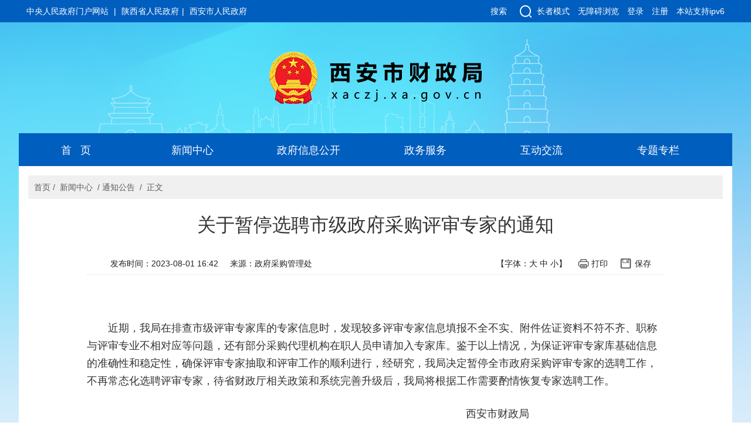

--- FILE ---
content_type: text/html
request_url: http://xaczj.xa.gov.cn/xwzx/tzgg/64c8c67df8fd1c1a7035f705.html
body_size: 5981
content:
<!DOCTYPE html>
<html>
    <head>
        <!--站点通用meta开始 -->
        
		    <meta charset="UTF-8">
		    <meta http-equiv="X-UA-Compatible" content="IE=edge,chrome=1">
		    <meta http-equiv="Cache-Control" content="no-transform"/> 
		    <meta name="screen-orientation" content="portrait"><!-- uc强制竖屏 -->
		    <meta name="x5-orientation" content="portrait"><!-- QQ强制竖屏 -->
		    <meta http-equiv="Cache-Control" content="no-siteapp" />
		    <meta name="viewport" content="width=device-width, initial-scale=1,minimum-scale=0.3 maximum-scale=2.0, user-scalable=yes"> 
		    <meta content="yes" name="apple-mobile-web-app-capable"> 
		    <meta content="black" name="apple-mobile-web-app-status-bar-style"> 
		    <meta name="renderer" content="webkit|ie-comp|ie-stand"/>
		    <meta name="robots" content="index, follow" />
		    <meta name="googlebot" content="index, follow" />
		    <meta name="SiteName" content="西安市财政局">
			<meta name="SiteDomain" content="xaczj.xa.gov.cn">
			<meta name="SiteIDCode" content="6101000035">
		
        <!--站点通用meta结束 -->

        <!-- 正文meta开始 -->
				
		<meta name="ColumnName" content="通知公告">
		<meta name="ColumnType" content="工作动态">
		
		<meta name="ArticleTitle" content="关于暂停选聘市级政府采购评审专家的通知">
		<meta name="PubDate" content="2023-08-01 16:42">			
		<meta name="ContentSource" content="政府采购管理处">			
		<meta name="Keywords"  content="政府,评审,采购,专家,市级,选聘,通知">
		
		<meta name="Author" content="政府采购管理处">		
		<meta name="Description" content="近期，我局在排查市级评审专家库的专家信息时，发现较多评审专家信息填报不全不实、附件佐证资料不符不齐、职称与评审专业不相对应等问题，还有部分采购代理机构在职人员申请加入专家库。鉴于以上情况，为保证评审专家库基础信息的准确性和稳定性，确保评审专家抽取和评审工作的顺利进行，经研究，我局决定暂停全市政府采购评审专家的选聘工作，不再常态化选聘评审专家，待省财政厅相关政策和系统完善升级后，我局将根据工作需要酌情恢复专家选聘工作。">
			
		<meta name="Url" content="http://xaczj.xa.gov.cn/xwzx/tzgg/64c8c67df8fd1c1a7035f705.html">
		<title>关于暂停选聘市级政府采购评审专家的通知-西安市财政局</title>
		<script>
			//去除标题显示的<br/>标签
			var wz_title = document.getElementsByTagName('title')[0].innerHTML;
			var str = wz_title.replace(
									/[\ |\~|\`|\!|\@|\#|\$|\%|\^|\&|\*|\(|\)|\_|\+|\=|\||\\|\[|\]|\{|\}|\;|\:|\"|\'|\,|\<|\.|\>|\/|\?|\&lt;br|\/&gt;]/g, "");
			window.document.title = str;
		</script>
	
        <!-- 正文meta结束 -->

        <!--站点静态组件开始 -->
        
    <link href="/template/images/favicon.ico" rel="shortcut icon" type="image/x-icon">
    <link rel="stylesheet" type="text/css" href="/template/styles/common.skin/bootstrap.css"/>
    <link rel="stylesheet" type="text/css" href="/template/styles/common.skin/group.css"/>
    <link rel="stylesheet" type="text/css" href="/template/styles/common.skin/common.css?2022"/>
    <script src="/template/js/jquery.min.js" type="text/javascript" charset="utf-8"></script>
    <script src="/template/js/bootstrap.js" type="text/javascript" charset="utf-8"></script>
    <script src="/template/js/common.js?_t=20240509" type="text/javascript" charset="utf-8"></script>
    <script src="/template/js/outurl.js" type="text/javascript" charset="utf-8"></script>

    <script src="/template/js/md5.min.js" type="text/javascript" charset="utf-8"></script>

				<!--站点静态组件结束 -->    
			
    </head>
    <body>
        <div class="m-mask"></div>
       <!-- 通用头部 start -->
    	<!--头部-->
<div class="g-top hidden-xs relative">
	<div class="container">
		<div class="row clearfix">
			<div class="col-md-12 col-lg-12 m-top">
				<div class="pull-left top-con">
					<a href="http://www.gov.cn" target="_blank">中央人民政府门户网站</a> |
					<a href="http://www.shaanxi.gov.cn" target="_blank">陕西省人民政府</a>|
					<a href="http://www.xa.gov.cn/" target="_blank">西安市人民政府</a>
				</div>
				<div class="pull-right top-con hidden-xs">
					<div class="u-search">搜索</div>
					<div class="m-srch">
						<div class="m-search right">
                            <form action="/search.html" method="get" name="searchform" target="_blank" id="searchform">
								<input type="hidden" value="all" name="tab">
								<input type="hidden" value="time" name="sortType">
								<input type="hidden" value="title,resourceSummary,resourceContent,mc_0_listtitle" name="scope">
                                <input class="u-input-text" placeholder="请输入搜索关键词" type="text"
                                       id="qt" name="keywords" required/>
                                <input type="submit" value="" class="u-input-submit"/>
                            </form>
						</div>
						<div class="u-toright right"> ></div>
					</div>
					<a id="zzms" href="javascript:void(0);">长者模式</a>
					<a href="javascript:void(0);" id="toolbarSwitch" onclick="EsdInit.openClickFunc();" onkeydown="EsdInit.openKeydownFunc(event);">无障碍浏览</a>
					<a class="hidden-xs" id="btndl" href="javascript:void(0);" siteId="005c7391-095c-4bc0-b93a-de6e02ec">登录</a>
					<a class="hidden-xs" id="btntc" href="javascript:void(0);" siteId="005c7391-095c-4bc0-b93a-de6e02ec" style="display: none">退出</a>
					<a target="_blank" href="https://sfrz.shaanxi.gov.cn/sysauth-v3/index/register?client_id=000000000&amp;redirect_uri=null&amp;loginflg=0&amp;pass_ok=true">注册</a>
					<a > 本站支持ipv6</a>
				</div>
			
			</div>
		</div>
	</div>
</div>
<script>
    $(function () {
        $(".u-search").click(function () {
            $(this).hide();
            $(".m-srch").show();
        });
        $(".u-toright").click(function () {
            $(".m-srch").hide();
            $(".u-search").show();
        });
    });
</script>
<!--/头部-->
<!--logo-->
<div class="g-logo">
	<div class="container">
		<div class="row clearfix m-bnbg">
			<div class="col-xs-8 col-sm-6 col-md-6 col-lg-12 m-logo text-center">
				<a href="/">
					<img class="img-responsive hidden-xs" src="/template/images/common.files/logo.png?t=20250415">
					<img class="img-responsive hidden-sm hidden-md hidden-lg" src="/template/images/common.files/logo1.png?t=20250415">
				</a>
			</div>
			<!-- wap-nav-btn -->
			<div class="m-wap-nav col-xs-4 hidden-md hidden-sm hidden-lg">
				<div class="u-wap-nav pull-right">
					<div></div>
					<div></div>
					<div></div>
				</div>
			</div>
			<div class="m-wapnav-body">
				<a href="/">首&nbsp;&nbsp;&nbsp;页</a>
				<a href="/xwzx/1.html">新闻中心</a>
				<a href="/zwgk/xxgk/xxgkzn/1.html">政府信息公开</a>
				<a href="http://zwfw.xa.gov.cn/bmbs/abm/sczj0367/1.html">政务服务</a>
				<a href="/hdjl/sjtj/1.html">互动交流</a>
                <a href="/ztzl/1.html">专题专栏</a>
				<!-- wap-search -->
				<div class="m-wap-search">
                    <form action="/search.html" method="get" name="searchform" target="_blank" id="searchform">
						<input type="hidden" value="all" name="tab">
						<input type="hidden" value="time" name="sortType">
						<input type="hidden" value="title,resourceSummary,resourceContent,mc_0_listtitle" name="scope">
                        <input class="u-wap-sctext" placeholder="请输入搜索关键词" type="text"
                               id="qt" name="keywords" required/>
                        <input type="submit" value="" class="u-wap-scbtn"/>
                    </form>
				</div>
				<!-- wap-search--END -->
			</div>
			<!-- wap-nav-btn--end -->
		</div>
	</div>
</div>
<!--/logo-->
    	<!-- 通用头部 end -->
        <!--content-->
        <div class="g-content">
            <div class="container bg-fff">
                <div class="row clearfix">  
                    
                    <!--导航-->
                 
			<!--导航-->
		<div class="g-nav hidden-xs">
			<div class="m-nav">
				<a href="/">首&nbsp;&nbsp;&nbsp;页</a>
                <a href="/xwzx/czdt/1.html">新闻中心</a>
                <a href="/zwgk/xxgk/xxgkzn/1.html">政府信息公开</a>
                <a href="http://zwfw.xa.gov.cn/bmbs/abm/sczj0367/1.html">政务服务</a>
                <a href="/hdjl/sjtj/1.html">互动交流</a>
				<a href="/ztzl/1.html" class="lastone">专题专栏</a>
			</div>
		</div>
		<!--/导航-->	
		
                <!--/导航-->
            </div>
                <div class="g-blk16 hidden-xs"></div>
                    <div class="col-xs-12">
                        <!--正文当前位置-->
                        
    <div class="position">
        <span><a href="/">首页</a><span>/</span></span>
        <span>
			
				
					
					<a href="/xwzx/1.html">新闻中心</a>
				
				
				<span>/</span>
			
		</span><span>
			
				
				
					<a href="/xwzx/tzgg/1.html">通知公告</a>
				
				<span>/</span>
			
		</span>
        <span><a>正文</a></span>
    </div>

                    <!--正文当前位置-end-->
                    </div>
                    
                <!--内容填充区-->
                <div class="col-md-12">
                     <!--新闻正文-->
    					
		<div class="m-txt m-bg" id="printContent">
			<!--引标题、主标题、副标题-->
			
				
			
			<h1 class="m-txt-tt">关于暂停选聘市级政府采购评审专家的通知</h1>
			
			<p class="hidden">浏览次数：<span id="viewCount"></span>次</p>
			<!--新闻来源-->
			<div class="m-txt-crm hidden-sm hidden-xs">
				<span class="font">发布时间：2023-08-01 16:42</span>
				<span class="font">来源：政府采购管理处</span>
				<div class="m-txt-print print-link no-print hidden-md">
					<span class="font switchsize">【字体：<span class="bigger">大</span> <span class="medium">中</span> <span class="smaller">小</span>】</span>
					<span class="font printIco" id="btnPrint">打印</span>
					<span class="font baocun" id="bcbtn">保存</span>

				</div>
			</div>
			<!--新闻来源 end-->
			<!--wap来源-->
			<div class="m-txt-source hidden-md hidden-lg">
				<span class="font">发布时间：2023-08-01 16:42</span>
				<span class="font">来源：政府采购管理处</span>
			</div>
			<!--/wap来源-->
			<!--正文判断-->
			<!--视频-->
			
				
			
			<!--/视频-->
			<!--正文-->
			<div class="m-txt-article" id="article">
				<p><br/></p><p>近期，我局在排查市级评审专家库的专家信息时，发现较多评审专家信息填报不全不实、附件佐证资料不符不齐、职称与评审专业不相对应等问题，还有部分采购代理机构在职人员申请加入专家库。鉴于以上情况，为保证评审专家库基础信息的准确性和稳定性，确保评审专家抽取和评审工作的顺利进行，经研究，我局决定暂停全市政府采购评审专家的选聘工作，不再常态化选聘评审专家，待省财政厅相关政策和系统完善升级后，我局将根据工作需要酌情恢复专家选聘工作。</p><p>&nbsp;&nbsp;&nbsp;&nbsp;&nbsp;&nbsp;&nbsp;&nbsp;&nbsp;&nbsp;&nbsp;&nbsp;&nbsp;&nbsp;&nbsp;&nbsp;&nbsp;&nbsp;&nbsp;&nbsp;&nbsp;&nbsp;&nbsp;&nbsp;&nbsp;&nbsp;&nbsp;&nbsp;&nbsp;&nbsp;&nbsp;&nbsp;&nbsp;&nbsp;&nbsp;&nbsp;&nbsp;&nbsp;&nbsp;&nbsp;&nbsp;&nbsp;&nbsp;&nbsp;&nbsp;&nbsp;&nbsp;&nbsp;&nbsp;&nbsp;&nbsp;&nbsp;&nbsp;&nbsp;&nbsp;&nbsp;&nbsp;&nbsp;&nbsp;&nbsp;&nbsp;&nbsp;&nbsp;&nbsp;&nbsp;&nbsp;&nbsp;&nbsp;&nbsp;&nbsp;&nbsp;&nbsp;&nbsp;&nbsp;&nbsp;&nbsp;&nbsp;&nbsp;&nbsp;&nbsp;&nbsp;&nbsp;&nbsp;&nbsp;&nbsp;&nbsp;&nbsp;&nbsp;&nbsp;&nbsp;&nbsp;&nbsp;&nbsp;&nbsp;&nbsp;&nbsp;&nbsp;&nbsp;&nbsp;&nbsp;&nbsp;&nbsp;&nbsp;&nbsp;&nbsp;&nbsp;&nbsp;&nbsp;&nbsp;&nbsp;&nbsp;&nbsp;&nbsp;&nbsp;&nbsp;&nbsp;&nbsp;&nbsp;&nbsp;&nbsp;&nbsp; 西安市财政局</p><p>&nbsp;&nbsp;&nbsp;&nbsp;&nbsp;&nbsp;&nbsp;&nbsp;&nbsp;&nbsp;&nbsp;&nbsp;&nbsp;&nbsp;&nbsp;&nbsp;&nbsp;&nbsp;&nbsp;&nbsp;&nbsp;&nbsp;&nbsp;&nbsp;&nbsp;&nbsp;&nbsp;&nbsp;&nbsp;&nbsp;&nbsp;&nbsp;&nbsp;&nbsp;&nbsp;&nbsp;&nbsp;&nbsp;&nbsp;&nbsp;&nbsp;&nbsp;&nbsp;&nbsp;&nbsp;&nbsp;&nbsp;&nbsp;&nbsp;&nbsp;&nbsp;&nbsp;&nbsp;&nbsp;&nbsp;&nbsp;&nbsp;&nbsp;&nbsp;&nbsp;&nbsp;&nbsp;&nbsp;&nbsp;&nbsp;&nbsp;&nbsp;&nbsp;&nbsp;&nbsp;&nbsp;&nbsp;&nbsp;&nbsp;&nbsp;&nbsp;&nbsp;&nbsp;&nbsp;&nbsp;&nbsp;&nbsp;&nbsp;&nbsp;&nbsp;&nbsp;&nbsp;&nbsp;&nbsp;&nbsp;&nbsp;&nbsp;&nbsp;&nbsp;&nbsp;&nbsp;&nbsp;&nbsp;&nbsp;&nbsp;&nbsp;&nbsp;&nbsp;&nbsp;&nbsp;&nbsp;&nbsp;&nbsp;&nbsp;&nbsp;&nbsp;&nbsp;&nbsp;&nbsp;&nbsp;&nbsp;&nbsp;&nbsp; 2023年7月28日</p>
				
				<!-- 输出附件字段 -->
				
			</div>
			<!--正文end-->
			<!--二维码-->
			<div class="g-blk10"></div>
			<div class="col-md-12">
				
	<!--二维码-->
	<div class="hidden-xs" id="share">分享：</div>
	<div class="mb-22"></div>
	<div class="qrcode mb-15 hidden-xs hidden-sm hidden-md">扫一扫在手机打开当前页</div>
	<div id="qrcode" class=" hidden-xs hidden-sm hidden-md"></div>
	<!--二维码 end-->

			</div>
			<div class="g-blk10"></div>
			<!--二维码 end-->
		</div>
		<script src="/template/js/jquery.share.min.js" type="text/javascript" charset="utf-8"></script>
		<script src="/template/js/article/jspdf.debug.js" type="text/javascript" charset="utf-8"></script>
		<script src="/template/js/article/html2canvas.min.js" type="text/javascript" charset="utf-8"></script>
		<script src="/template/js/article/renderPDF.js" type="text/javascript" charset="utf-8"></script>
		<script src="/template/js/article/access.js" type="text/javascript" charset="utf-8"></script>

		<script type="text/javascript">
			$('#share').share();
			jQuery("#qrcode").qrcode({
				render: "canvas",
				size: 150,
				fill: "#226ebc",
				text: window.location.href,
			});

			var info_date = Date.parse(new Date());
			var indo_title = $("title").text();
			indo_title = indo_title + info_date || "article" + info_date;
			$(function () {
				//点击数
				var url = window.location.href;
				addInfoHits("64c8c67df8fd1c1a7035f705", "viewCount");
				insertAccessInfo("64c8c67df8fd1c1a7035f705", "关于暂停选聘市级政府采购评审专家的通知", "e9bffd37-fa9b-4f8b-a518-7ff2b816dec9", "005c7391-095c-4bc0-b93a-de6e02ec", url);

				$("#bcbtn").on('click', function () {
					renderPDF(document.getElementById("printContent"), indo_title, "a4", function () {
						console.log("end printing...");
					});
				});
			});

			// 正文输出PDF
			$(document).ready(function () {
				var compatible = true;
				if (window.navigator.userAgent.indexOf('compatible') != -1) {
					compatible = false
				}
				if (compatible == true) {
					if (window.screen.width > 992) {
						$('#article a').each(function (i, n) {
							var href = n.href;
							var index = href.lastIndexOf(".");
							var ext = href.substr(index + 1);
							if (ext == "pdf" || ext == "PDF") {
								$("#article").append(
									'<object><embed height="800" width="100%" windowlessvideo="true" style="position: relative; z-index: 0;" wmode="transparent" type="application/pdf" src=' +
									href + '></object>');
							}
						});
					}
				}

				// 点击图片新窗口打开
				$('#article img').css("cursor", "pointer");
				$('#article img').click(function () {
					var href = $(this).attr("src");
					var index = href.lastIndexOf(",");
					var index2 = href.lastIndexOf("?");
					var src = href.substr(0, index2);
					var ext = href.substr(index + 1);
					if (ext == "w_800") {
						window.open(src)
					}
				});
			});
		</script>
	
                     <!--新闻正文-->
                </div>
                <div class="g-blk16"></div>
                <!--内容填充区end-->
            </div>
        </div>
        <!--/content-->
        <div class="g-blk16 hidden-xs hidden-sm hidden-md"></div>

        <div class="g-blk16 hidden-xs hidden-sm hidden-md"></div>
        <!--通用版权-->
          <!-- 版权 start -->
    	<!--footer-->
<!--版权-->
<div class="footer hidden-print">
	<div class="container">
		<!--WEB版权-->
		<div class="row clearfix mt-15 hidden-xs">
			<div class="footerpc">
				<div class="col-xs-12 col-md-4 col-sm-4">
					<!--国办纠错-->
					<span class="error-icon" style="float: right">
						<span id="_span_jiucuo"><a target="_blank" href="https://zfwzgl.www.gov.cn/exposure/jiucuo.html?site_code=6101000035&url=https%3A%2F%2Fxaczj.xa.gov.cn%2F"><img style="margin:0;border:0;cursor: pointer;" src="/template/images/jiucuo.png"></a></span>
						</span>
					<!--/国办纠错-->
					<!--党政机关标识-->
					<span class="gov-icon" style="float: right;">
							<span id="_ideConac"><a href="https://bszs.conac.cn/sitename?method=show&id=0ACF8DBFA5244C08E053012819AC8BC0" target="_blank"><img id="imgConac" vspace="0" hspace="0" border="0" src="/template/images/red.png" data-bd-imgshare-binded="1"></a></span>
 						</span>
					<!--/党政机关标识-->
				</div>
				<div class="col-sm-8 col-md-8 col-xs-12 text">
					<p>
						<span>西安市财政局主办</span>
						<span>电话：029-89821701</span>
						<span class="linkWe"><a href="/sitemap.html">网站地图</a></span>
					</p>
					<p><span>地址：西安市未央区凤城八路168号西北国金中心A座16至20层</span></p>
					<p>
						<span>网站标识码：6101000035</span>
						<span><a target="_blank" href="https://beian.miit.gov.cn/#/Integrated/index">陕ICP备2024052738号-1</a></span>
						<span><a href="http://www.beian.gov.cn/portal/registerSystemInfo?recordcode=61019102000641"
								 target="_blank"><img
													  src="/template/images/common.files/ghs.png"/>陕公网安备61019102000641号</a></span>
					</p>
				</div>

			</div>
		</div>
		<!--WEB版权end-->
		<!--移动版权-->
		<div class="hidden-sm hidden-md hidden-lg">
			<div class="row">
				<div class="col-xs-12">
					<div class="wapfooter">
						<p>
							<span>西安市财政局主办</span>
							<span>029-89821701</span>
						</p>
						<p>
							<span>网站标识码：6101000035</span>
							<span><a target="_blank" href="http://www.beian.miit.gov.cn/state/outPortal/loginPortal.action">陕ICP备05011550号</a></span>
							<span><a href="http://www.beian.gov.cn/portal/registerSystemInfo?recordcode=61010302000341"
									 target="_blank"><img
														  src="/template/images/common.files/ghs.png"/>陕公网安备 61010302000341号</a></span>
						</p>
					</div>
				</div>
			</div>
		</div>
		<!--移动版权 end-->
	</div>
</div>
<div class="g-bottom mt-15 hidden-print">
</div>
<!--版权-end-->
<script>
	var _hmt = _hmt || [];
	(function() {
		var hm = document.createElement("script");
		hm.src = "https://hm.baidu.com/hm.js?3225707b21ae8c45c59795bb1dae0c18";
		var s = document.getElementsByTagName("script")[0]; 
		s.parentNode.insertBefore(hm, s);
	})();
</script>
<script src='https://auth.mangren.com/boots/xaczj.xa.gov.cn/esdToolsInit.js' charset='UTF-8'></script>
<script language="JavaScript">var _trackDataType = 'web';var _trackData = _trackData || [];</script>
<!--<script type="text/javascript" charset="utf-8" id="kpyfx_js_id_10007913" src="//fxsjcj.kaipuyun.cn/count/10007913/10007913.js"></script>-->

    	<!-- 版权 end -->

       
    </body>
</html>

--- FILE ---
content_type: text/css
request_url: http://xaczj.xa.gov.cn/template/styles/common.skin/group.css
body_size: 2523
content:
@charset "utf-8";
*{margin: 0;padding: 0;}
header,
footer,
section,
article,
aside,
nav,
hgroup,
address,
figure,
figcaption,
menu,
details {
  display: block;
}
table {
  border-spacing: 0;
  border-collapse: collapse;
}
caption,
th {
  font-weight: normal;
  text-align: left;
}
html,
body,
fieldset,
img,
iframe,
abbr {
  border: 0;
}
i,
cite,
em,
var,
address,
dfn {
  font-style: normal;
}
[hidefocus],
summary {
  outline: 0;
}
li {
  list-style: none;
}
h1,
h2,
h3,
h4,
h5,
h6,
small {
  font-size: 100%;
}
sup,
sub {
  font-size: 83%;
}
pre,
code,
kbd,
samp {
  font-family: inherit;
}
q:before,
q:after {
  content: none;
}
textarea {
  overflow: auto;
  resize: none;
}
label,
summary {
  cursor: default;
}
a,
button {
  cursor: pointer;
}
h1,
h2,
h3,
h4,
h5,
h6,
em,
strong,
b {
  font-weight: bold;
}
del,
ins,
u,
s,
a,
a:hover {
  text-decoration: none;
}
body,
textarea,
input,
button,
select,
keygen,
legend {
  font: 14px/1.14 \5FAE\8F6F\96C5\9ED1, arial, \5b8b\4f53;
  color: #333;
  outline: 0;
}
body {
  background: #fff;
}
a,
a:hover {
  color: #333;
}
.bg-fff {
  background: #fff;
}
.c-fff {
  color: #fff;
}
.fl {
  float: left;
}
.fr {
  float: right;
}
.pointer {
  cursor: pointer;
}
.tl {
  text-align: left;
}
.tr {
  text-align: right;
}
.tc {
  text-align: center;
}
.cb {
  clear: both;
}
.pb {
  position: relative;
}
.pa {
  position: absolute;
}
.db {
  display: block;
}
.dib {
  display: inline-block;
}
.mb-05 {
  margin: 0 5px;
}
.mb-06 {
  margin: 0 6px;
}
.mb-07 {
  margin: 0 7px;
}
.mb-08 {
  margin: 0 8px;
}
.mb-09 {
  margin: 0 9px;
}
.mb-010 {
  margin: 0 10px;
}
.mb-011 {
  margin: 0 11px;
}
.mb-012 {
  margin: 0 12px;
}
.mb-013 {
  margin: 0 13px;
}
.mb-014 {
  margin: 0 14px;
}
.mb-015 {
  margin: 0 15px;
}
.mb-016 {
  margin: 0 16px;
}
.mb-017 {
  margin: 0 17px;
}
.mb-018 {
  margin: 0 18px;
}
.mb-019 {
  margin: 0 19px;
}
.mb-020 {
  margin: 0 20px;
}
.mb-021 {
  margin: 0 21px;
}
.mb-022 {
  margin: 0 22px;
}
.mt-5 {
  margin-top: 5px;
}
.mt-6 {
  margin-top: 6px;
}
.mt-7 {
  margin-top: 7px;
}
.mt-8 {
  margin-top: 8px;
}
.mt-9 {
  margin-top: 9px;
}
.mt-10 {
  margin-top: 10px;
}
.mt-11 {
  margin-top: 11px;
}
.mt-12 {
  margin-top: 12px;
}
.mt-13 {
  margin-top: 13px;
}
.mt-14 {
  margin-top: 14px;
}
.mt-15 {
  margin-top: 15px;
}
.mt-16 {
  margin-top: 16px;
}
.mt-17 {
  margin-top: 17px;
}
.mt-18 {
  margin-top: 18px;
}
.mt-19 {
  margin-top: 19px;
}
.mt-20 {
  margin-top: 20px;
}
.mt-21 {
  margin-top: 21px;
}
.mt-22 {
  margin-top: 22px;
}
.mt-23 {
  margin-top: 23px;
}
.mt-24 {
  margin-top: 24px;
}
.mr-5 {
  margin-right: 5px;
}
.mr-6 {
  margin-right: 6px;
}
.mr-7 {
  margin-right: 7px;
}
.mr-8 {
  margin-right: 8px;
}
.mr-9 {
  margin-right: 9px;
}
.mr-10 {
  margin-right: 10px;
}
.mr-11 {
  margin-right: 11px;
}
.mr-12 {
  margin-right: 12px;
}
.mr-13 {
  margin-right: 13px;
}
.mr-14 {
  margin-right: 14px;
}
.mr-15 {
  margin-right: 15px;
}
.mr-16 {
  margin-right: 16px;
}
.mr-17 {
  margin-right: 17px;
}
.mr-18 {
  margin-right: 18px;
}
.mr-19 {
  margin-right: 19px;
}
.mr-20 {
  margin-right: 20px;
}
.mr-21 {
  margin-right: 21px;
}
.mr-22 {
  margin-right: 22px;
}
.mr-23 {
  margin-right: 23px;
}
.mr-24 {
  margin-right: 24px;
}
.mb-5 {
  margin-bottom: 5px;
}
.mb-6 {
  margin-bottom: 6px;
}
.mb-7 {
  margin-bottom: 7px;
}
.mb-8 {
  margin-bottom: 8px;
}
.mb-9 {
  margin-bottom: 9px;
}
.mb-10 {
  margin-bottom: 10px;
}
.mb-11 {
  margin-bottom: 11px;
}
.mb-12 {
  margin-bottom: 12px;
}
.mb-13 {
  margin-bottom: 13px;
}
.mb-14 {
  margin-bottom: 14px;
}
.mb-15 {
  margin-bottom: 15px;
}
.mb-16 {
  margin-bottom: 16px;
}
.mb-17 {
  margin-bottom: 17px;
}
.mb-18 {
  margin-bottom: 18px;
}
.mb-19 {
  margin-bottom: 19px;
}
.mb-20 {
  margin-bottom: 20px;
}
.mb-21 {
  margin-bottom: 21px;
}
.mb-22 {
  margin-bottom: 22px;
}
.mb-23 {
  margin-bottom: 23px;
}
.mb-24 {
  margin-bottom: 24px;
}
.ml-5 {
  margin-left: 5px;
}
.ml-6 {
  margin-left: 6px;
}
.ml-7 {
  margin-left: 7px;
}
.ml-8 {
  margin-left: 8px;
}
.ml-9 {
  margin-left: 9px;
}
.ml-10 {
  margin-left: 10px;
}
.ml-11 {
  margin-left: 11px;
}
.ml-12 {
  margin-left: 12px;
}
.ml-13 {
  margin-left: 13px;
}
.ml-14 {
  margin-left: 14px;
}
.ml-15 {
  margin-left: 15px;
}
.ml-16 {
  margin-left: 16px;
}
.ml-17 {
  margin-left: 17px;
}
.ml-18 {
  margin-left: 18px;
}
.ml-19 {
  margin-left: 19px;
}
.ml-20 {
  margin-left: 20px;
}
.ml-21 {
  margin-left: 21px;
}
.ml-22 {
  margin-left: 22px;
}
.ml-23 {
  margin-left: 23px;
}
.ml-24 {
  margin-left: 24px;
}
.pd-010 {
  padding: 0 10px;
}
.pd-011 {
  padding: 0 11px;
}
.pd-012 {
  padding: 0 12px;
}
.pd-013 {
  padding: 0 13px;
}
.pd-014 {
  padding: 0 14px;
}
.pd-015 {
  padding: 0 15px;
}
.pd-016 {
  padding: 0 16px;
}
.pd-017 {
  padding: 0 17px;
}
.pd-018 {
  padding: 0 18px;
}
.pd-019 {
  padding: 0 19px;
}
.pd-020 {
  padding: 0 20px;
}
.pd-021 {
  padding: 0 21px;
}
.pd-022 {
  padding: 0 22px;
}
.pd-023 {
  padding: 0 23px;
}
.pd-024 {
  padding: 0 24px;
}
.pd-60 {
  padding: 6px 0;
}
.pd-70 {
  padding: 7px 0;
}
.pd-80 {
  padding: 8px 0;
}
.pd-90 {
  padding: 9px 0;
}
.pd-100 {
  padding: 10px 0;
}
.pd-110 {
  padding: 11px 0;
}
.pd-120 {
  padding: 12px 0;
}
.pd-130 {
  padding: 13px 0;
}
.pd-140 {
  padding: 14px 0;
}
.pd-150 {
  padding: 15px 0;
}
.pd-160 {
  padding: 16px 0;
}
.pd-0 {
  padding: 0px;
}
.pd-1 {
  padding: 1px;
}
.pd-2 {
  padding: 2px;
}
.pd-3 {
  padding: 3px;
}
.pd-4 {
  padding: 4px;
}
.pd-5 {
  padding: 5px;
}
.pd-6 {
  padding: 6px;
}
.pd-7 {
  padding: 7px;
}
.pd-8 {
  padding: 8px;
}
.pd-9 {
  padding: 9px;
}
.pd-10 {
  padding: 10px;
}
.pd-11 {
  padding: 11px;
}
.pd-12 {
  padding: 12px;
}
.pd-13 {
  padding: 13px;
}
.pd-14 {
  padding: 14px;
}
.pd-15 {
  padding: 15px;
}
.pd-16 {
  padding: 16px;
}
.pd-17 {
  padding: 17px;
}
.pd-18 {
  padding: 18px;
}
.pd-19 {
  padding: 10px;
}
.pd-20 {
  padding: 20px;
}
.pd-21 {
  padding: 21px;
}
.pd-22 {
  padding: 22px;
}
.pd-23 {
  padding: 23px;
}
.pd-24 {
  padding: 24px;
}
.pd-25 {
  padding: 25px;
}
.oh {
  height: auto;
  overflow: hidden;
}
/*横向间隔定义*/
.g-blk1 {
  display: block;
  height: 1px;
  clear: both;
}
.g-blk2 {
  display: block;
  height: 2px;
  clear: both;
}
.g-blk3 {
  display: block;
  height: 3px;
  clear: both;
}
.g-blk4 {
  display: block;
  height: 4px;
  clear: both;
}
.g-blk5 {
  display: block;
  height: 5px;
  clear: both;
}
.g-blk6 {
  display: block;
  height: 6px;
  clear: both;
}
.g-blk7 {
  display: block;
  height: 7px;
  clear: both;
}
.g-blk8 {
  display: block;
  height: 8px;
  clear: both;
}
.g-blk9 {
  display: block;
  height: 9px;
  clear: both;
}
.g-blk10 {
  display: block;
  height: 10px;
  clear: both;
}
.g-blk11 {
  display: block;
  height: 11px;
  clear: both;
}
.g-blk12 {
  display: block;
  height: 12px;
  clear: both;
}
.g-blk13 {
  display: block;
  height: 13px;
  clear: both;
}
.g-blk14 {
  display: block;
  height: 14px;
  clear: both;
}
.g-blk15 {
  display: block;
  height: 15px;
  clear: both;
}
.g-blk16 {
  display: block;
  height: 16px;
  clear: both;
}
.g-blk17 {
  display: block;
  height: 17px;
  clear: both;
}
.g-blk18 {
  display: block;
  height: 18px;
  clear: both;
}
.g-blk19 {
  display: block;
  height: 19px;
  clear: both;
}
.g-blk20 {
  display: block;
  height: 20px;
  clear: both;
}
.g-blk21 {
  display: block;
  height: 21px;
  clear: both;
}
.g-blk22 {
  display: block;
  height: 22px;
  clear: both;
}
.g-blk23 {
  display: block;
  height: 23px;
  clear: both;
}
.g-blk24 {
  display: block;
  height: 24px;
  clear: both;
}
.g-blk25 {
  display: block;
  height: 25px;
  clear: both;
}
/*文字缩进*/
.ti0 {
  text-indent: 0;
}
.ti2 {
  text-indent: 2em;
}
/*行高定义*/
.lh140 {
  line-height: 140%;
}
.lh160 {
  line-height: 160%;
}
.lh180 {
  line-height: 180%;
}
.lh200 {
  line-height: 200%;
}
.lh20 {
  line-height: 20px;
}
.lh23 {
  line-height: 23px;
}
.lh24 {
  line-height: 24px;
}
.lh25 {
  line-height: 25px;
}
.lh26 {
  line-height: 26px;
}
.lh27 {
  line-height: 27px;
}
.lh28 {
  line-height: 28px;
}
.lh29 {
  line-height: 28px;
}
.lh30 {
  line-height: 30px;
}
.lh31 {
  line-height: 31px;
}
.lh32 {
  line-height: 32px;
}
/*常用于新闻列表*/
.lh33 {
  line-height: 33px;
}
.lh34 {
  line-height: 34px;
}
.lh35 {
  line-height: 35px;
}
.lh36 {
  line-height: 36px;
}
/*常用于新闻正文*/
/*字体*/
.fB {
  font-weight: bold;
}
.ft12 {
  font-size: 12px;
}
.ft13 {
  font-size: 13px;
}
.ft14 {
  font-size: 14px;
}
.ft15 {
  font-size: 15px;
}
.ft16 {
  font-size: 16px;
}
.ft17 {
  font-size: 17px;
}
.ft18 {
  font-size: 18px;
}
.ft19 {
  font-size: 19px;
}
.ft20 {
  font-size: 20px;
}
.hidden {
  display: none;
}
.display {
  display: block;
}
.bd-rs1 {
  border-radius: 1px;
}
.bd-rs2 {
  border-radius: 2px;
}
.bd-rs3 {
  border-radius: 3px;
}
.bd-rs4 {
  border-radius: 4px;
}
.bd-rs5 {
  border-radius: 5px;
}
.shadow {
  box-shadow: 0 2px 10px 1px #abccdd;
}

/*外链提醒*/
.alert-mengban {
  position: fixed;
  top: 0;
  left: 0;
  z-index: 1000;
  display: none;
  width: 100%;
  height: 100%;
  background: #000;
  filter: alpha(opacity=80) !important;
  opacity: 0.5 !important;
}
.alert-warning {
  position: fixed;
  top: -400px;
  left: 50%;
  z-index: 1001;
  display: none;
  width: 450px;
  height: 230px;
  margin-left: -225px;
  background: #fff;
}
.alert-title {
  position: relative;
  width: 100%;
  height: 44px;
  font-size: 20px;
  line-height: 44px;
  color: #fff;
  text-align: center;
  background: #0077c2;
}
.alert-wzsm {
  margin: 15px auto 0;
  font-size: 18px;
  line-height: 30px;
  color: #2b2b2b;
  text-align: center;
}
.alert-wzsm p {
  font-size: 16px;
  margin: 0 15px;
}
.alert-wzsm p.color {
  color: #d20000;
  font-size: 20px;
  font-weight: bold;
  line-height: 48px;
}
.alert-footer {
  font-size: 18px;
  color: #000;
  text-align: center;
  margin-top: 16px;
}
.alert-footer span {
  float: left;
  cursor: pointer;
}
.alert-footer .confirm {
  margin: 0 auto;
  height: auto;
  overflow: hidden;
  text-align: center;
  display: block;
  width: 220px;
}
.alert-footer .confirm .visits,
.cancel {
  width: 100px;
  height: 32px;
  font-size: 16px;
  line-height: 32px;
  color: #fff;
  background: #0077c2;
  border-radius: 16px;
}
.alert-footer .confirm .cancel {
  background: #ccc;
  margin-left: 15px;
}

--- FILE ---
content_type: text/css
request_url: http://xaczj.xa.gov.cn/template/styles/common.skin/common.css?2022
body_size: 9934
content:
@charset "utf-8";
/* reset */
/*大数据局手机版下拉颜色*/
/*去掉下面一行注释,可使整个网站群页面变灰*/
/*body{filter:gray}*/
html,
body,
h1,
h2,
h3,
h4,
h5,
h6,
div,
dl,
dt,
dd,
ul,
ol,
li,
p,
blockquote,
pre,
hr,
figure,
table,
caption,
th,
td,
form,
fieldset,
legend,
input,
button,
textarea,
menu {
  padding: 0;
  margin: 0;
}
header,
footer,
section,
article,
aside,
nav,
hgroup,
address,
figure,
figcaption,
menu,
details {
  display: block;
}
table {
  border-spacing: 0;
  border-collapse: collapse;
}
caption,
th {
  font-weight: normal;
  text-align: left;
}
html,
body,
fieldset,
img,
iframe,
abbr {
  border: 0;
}
i,
cite,
em,
var,
address,
dfn {
  font-style: normal;
}
[hidefocus],
summary {
  outline: 0;
}
li {
  list-style: none;
}
h1,
h2,
h3,
h4,
h5,
h6,
small {
  font-size: 100%;
}
sup,
sub {
  font-size: 83%;
}
pre,
code,
kbd,
samp {
  font-family: inherit;
}
q:before,
q:after {
  content: none;
}
textarea {
  overflow: auto;
  resize: none;
}
label,
summary {
  cursor: default;
}
a,
button {
  cursor: pointer;
}
h1,
h2,
h3,
h4,
h5,
h6,
em,
strong,
b {
  font-weight: bold;
}
del,
ins,
u,
s,
a,
a:hover {
  text-decoration: none;
}
body,
textarea,
input,
button,
select,
keygen,
legend {
  font: 14px/1.14 \5FAE\8F6F\96C5\9ED1, arial, \5b8b\4f53;
  color: #333;
  outline: 0;
}
body {
  background: #fff;
}
a,
a:hover {
  color: #333;
}
.bg-fff {
  background: #fff;
}
.c-fff {
  color: #fff;
}
.fl {
  float: left;
}
.fr {
  float: right;
}
.pointer {
  cursor: pointer;
}
.tl {
  text-align: left;
}
.tr {
  text-align: right;
}
.tc {
  text-align: center;
}
.cb {
  clear: both;
}
.pb {
  position: relative;
}
.pa {
  position: absolute;
}
.db {
  display: block;
}
.dib {
  display: inline-block;
}
.mb-05 {
  margin: 0 5px;
}
.mb-06 {
  margin: 0 6px;
}
.mb-07 {
  margin: 0 7px;
}
.mb-08 {
  margin: 0 8px;
}
.mb-09 {
  margin: 0 9px;
}
.mb-010 {
  margin: 0 10px;
}
.mb-011 {
  margin: 0 11px;
}
.mb-012 {
  margin: 0 12px;
}
.mb-013 {
  margin: 0 13px;
}
.mb-014 {
  margin: 0 14px;
}
.mb-015 {
  margin: 0 15px;
}
.mb-016 {
  margin: 0 16px;
}
.mb-017 {
  margin: 0 17px;
}
.mb-018 {
  margin: 0 18px;
}
.mb-019 {
  margin: 0 19px;
}
.mb-020 {
  margin: 0 20px;
}
.mb-021 {
  margin: 0 21px;
}
.mb-022 {
  margin: 0 22px;
}
.mt-5 {
  margin-top: 5px;
}
.mt-6 {
  margin-top: 6px;
}
.mt-7 {
  margin-top: 7px;
}
.mt-8 {
  margin-top: 8px;
}
.mt-9 {
  margin-top: 9px;
}
.mt-10 {
  margin-top: 10px;
}
.mt-11 {
  margin-top: 11px;
}
.mt-12 {
  margin-top: 12px;
}
.mt-13 {
  margin-top: 13px;
}
.mt-14 {
  margin-top: 14px;
}
.mt-15 {
  margin-top: 15px;
}
.mt-16 {
  margin-top: 16px;
}
.mt-17 {
  margin-top: 17px;
}
.mt-18 {
  margin-top: 18px;
}
.mt-19 {
  margin-top: 19px;
}
.mt-20 {
  margin-top: 20px;
}
.mt-21 {
  margin-top: 21px;
}
.mt-22 {
  margin-top: 22px;
}
.mt-23 {
  margin-top: 23px;
}
.mt-24 {
  margin-top: 24px;
}
.mr-5 {
  margin-right: 5px;
}
.mr-6 {
  margin-right: 6px;
}
.mr-7 {
  margin-right: 7px;
}
.mr-8 {
  margin-right: 8px;
}
.mr-9 {
  margin-right: 9px;
}
.mr-10 {
  margin-right: 10px;
}
.mr-11 {
  margin-right: 11px;
}
.mr-12 {
  margin-right: 12px;
}
.mr-13 {
  margin-right: 13px;
}
.mr-14 {
  margin-right: 14px;
}
.mr-15 {
  margin-right: 15px;
}
.mr-16 {
  margin-right: 16px;
}
.mr-17 {
  margin-right: 17px;
}
.mr-18 {
  margin-right: 18px;
}
.mr-19 {
  margin-right: 19px;
}
.mr-20 {
  margin-right: 20px;
}
.mr-21 {
  margin-right: 21px;
}
.mr-22 {
  margin-right: 22px;
}
.mr-23 {
  margin-right: 23px;
}
.mr-24 {
  margin-right: 24px;
}
.mb-5 {
  margin-bottom: 5px;
}
.mb-6 {
  margin-bottom: 6px;
}
.mb-7 {
  margin-bottom: 7px;
}
.mb-8 {
  margin-bottom: 8px;
}
.mb-9 {
  margin-bottom: 9px;
}
.mb-10 {
  margin-bottom: 10px;
}
.mb-11 {
  margin-bottom: 11px;
}
.mb-12 {
  margin-bottom: 12px;
}
.mb-13 {
  margin-bottom: 13px;
}
.mb-14 {
  margin-bottom: 14px;
}
.mb-15 {
  margin-bottom: 15px;
}
.mb-16 {
  margin-bottom: 16px;
}
.mb-17 {
  margin-bottom: 17px;
}
.mb-18 {
  margin-bottom: 18px;
}
.mb-19 {
  margin-bottom: 19px;
}
.mb-20 {
  margin-bottom: 20px;
}
.mb-21 {
  margin-bottom: 21px;
}
.mb-22 {
  margin-bottom: 22px;
}
.mb-23 {
  margin-bottom: 23px;
}
.mb-24 {
  margin-bottom: 24px;
}
.ml-5 {
  margin-left: 5px;
}
.ml-6 {
  margin-left: 6px;
}
.ml-7 {
  margin-left: 7px;
}
.ml-8 {
  margin-left: 8px;
}
.ml-9 {
  margin-left: 9px;
}
.ml-10 {
  margin-left: 10px;
}
.ml-11 {
  margin-left: 11px;
}
.ml-12 {
  margin-left: 12px;
}
.ml-13 {
  margin-left: 13px;
}
.ml-14 {
  margin-left: 14px;
}
.ml-15 {
  margin-left: 15px;
}
.ml-16 {
  margin-left: 16px;
}
.ml-17 {
  margin-left: 17px;
}
.ml-18 {
  margin-left: 18px;
}
.ml-19 {
  margin-left: 19px;
}
.ml-20 {
  margin-left: 20px;
}
.ml-21 {
  margin-left: 21px;
}
.ml-22 {
  margin-left: 22px;
}
.ml-23 {
  margin-left: 23px;
}
.ml-24 {
  margin-left: 24px;
}
.pd-010 {
  padding: 0 10px;
}
.pd-011 {
  padding: 0 11px;
}
.pd-012 {
  padding: 0 12px;
}
.pd-013 {
  padding: 0 13px;
}
.pd-014 {
  padding: 0 14px;
}
.pd-015 {
  padding: 0 15px;
}
.pd-016 {
  padding: 0 16px;
}
.pd-017 {
  padding: 0 17px;
}
.pd-018 {
  padding: 0 18px;
}
.pd-019 {
  padding: 0 19px;
}
.pd-020 {
  padding: 0 20px;
}
.pd-021 {
  padding: 0 21px;
}
.pd-022 {
  padding: 0 22px;
}
.pd-023 {
  padding: 0 23px;
}
.pd-024 {
  padding: 0 24px;
}
.pd-1 {
  padding: 1px;
}
.pd-2 {
  padding: 2px;
}
.pd-3 {
  padding: 3px;
}
.pd-4 {
  padding: 4px;
}
.pd-5 {
  padding: 5px;
}
.pd-6 {
  padding: 6px;
}
.pd-7 {
  padding: 7px;
}
.pd-8 {
  padding: 8px;
}
.pd-9 {
  padding: 9px;
}
.pd-10 {
  padding: 10px;
}
.pd-11 {
  padding: 11px;
}
.pd-12 {
  padding: 12px;
}
.pd-13 {
  padding: 13px;
}
.pd-14 {
  padding: 14px;
}
.pd-15 {
  padding: 15px;
}
.pd-16 {
  padding: 16px;
}
.pd-17 {
  padding: 17px;
}
.pd-18 {
  padding: 18px;
}
.pd-19 {
  padding: 10px;
}
.pd-20 {
  padding: 20px;
}
.pd-21 {
  padding: 21px;
}
.pd-22 {
  padding: 22px;
}
.pd-23 {
  padding: 23px;
}
.pd-24 {
  padding: 24px;
}
.pd-25 {
  padding: 25px;
}
.oh {
  height: auto;
  overflow: hidden;
}
/*横向间隔定义*/
.g-blk1 {
  display: block;
  height: 1px;
  clear: both;
}
.g-blk2 {
  display: block;
  height: 2px;
  clear: both;
}
.g-blk3 {
  display: block;
  height: 3px;
  clear: both;
}
.g-blk4 {
  display: block;
  height: 4px;
  clear: both;
}
.g-blk5 {
  display: block;
  height: 5px;
  clear: both;
}
.g-blk6 {
  display: block;
  height: 6px;
  clear: both;
}
.g-blk7 {
  display: block;
  height: 7px;
  clear: both;
}
.g-blk8 {
  display: block;
  height: 8px;
  clear: both;
}
.g-blk9 {
  display: block;
  height: 9px;
  clear: both;
}
.g-blk10 {
  display: block;
  height: 10px;
  clear: both;
}
.g-blk11 {
  display: block;
  height: 11px;
  clear: both;
}
.g-blk12 {
  display: block;
  height: 12px;
  clear: both;
}
.g-blk13 {
  display: block;
  height: 13px;
  clear: both;
}
.g-blk14 {
  display: block;
  height: 14px;
  clear: both;
}
.g-blk15 {
  display: block;
  height: 15px;
  clear: both;
}
.g-blk16 {
  display: block;
  height: 16px;
  clear: both;
}
.g-blk17 {
  display: block;
  height: 17px;
  clear: both;
}
.g-blk18 {
  display: block;
  height: 18px;
  clear: both;
}
.g-blk19 {
  display: block;
  height: 19px;
  clear: both;
}
.g-blk20 {
  display: block;
  height: 20px;
  clear: both;
}
.g-blk21 {
  display: block;
  height: 21px;
  clear: both;
}
.g-blk22 {
  display: block;
  height: 22px;
  clear: both;
}
.g-blk23 {
  display: block;
  height: 23px;
  clear: both;
}
.g-blk24 {
  display: block;
  height: 24px;
  clear: both;
}
.g-blk25 {
  display: block;
  height: 25px;
  clear: both;
}
/*文字缩进*/
.ti0 {
  text-indent: 0;
}
.ti2 {
  text-indent: 2em;
}
/*行高定义*/
.lh140 {
  line-height: 140%;
}
.lh160 {
  line-height: 160%;
}
.lh180 {
  line-height: 180%;
}
.lh200 {
  line-height: 200%;
}
.lh20 {
  line-height: 20px;
}
.lh23 {
  line-height: 23px;
}
.lh24 {
  line-height: 24px;
}
.lh25 {
  line-height: 25px;
}
.lh26 {
  line-height: 26px;
}
.lh27 {
  line-height: 27px;
}
.lh28 {
  line-height: 28px;
}
.lh29 {
  line-height: 28px;
}
.lh30 {
  line-height: 30px;
}
.lh31 {
  line-height: 31px;
}
.lh32 {
  line-height: 32px;
}
/*常用于新闻列表*/
.lh33 {
  line-height: 33px;
}
.lh34 {
  line-height: 34px;
}
.lh35 {
  line-height: 35px;
}
.lh36 {
  line-height: 36px;
}
/*常用于新闻正文*/
/*字体*/
.fB {
  font-weight: bold;
}
.ft12 {
  font-size: 12px;
}
.ft13 {
  font-size: 13px;
}
.ft14 {
  font-size: 14px;
}
.ft15 {
  font-size: 15px;
}
.ft16 {
  font-size: 16px;
}
.ft17 {
  font-size: 17px;
}
.ft18 {
  font-size: 18px;
}
.ft19 {
  font-size: 19px;
}
.ft20 {
  font-size: 20px;
}
.hidden {
  display: none;
}
.display {
  display: block;
}
.bd-rs1 {
  border-radius: 1px;
}
.bd-rs2 {
  border-radius: 2px;
}
.bd-rs3 {
  border-radius: 3px;
}
.bd-rs4 {
  border-radius: 4px;
}
.bd-rs5 {
  border-radius: 5px;
}
.shadow {
  box-shadow: 0 2px 10px 1px #abccdd;
}
.g-top {
  width: 100%;
  height: auto;
  line-height: 38px;
  background: #005ebe;
}
.g-top .container {
  padding-right: 0;
  padding-left: 0;
}
.g-top .row {
  margin: 0;
}
.top-con {
  color: #ffffff;
}
.top-con a {
  font-size: 14px;
  color: #fff;
  padding: 0 5px;
}
.top-con .pull-left a {
  margin-right: 10px;
}
.top-con .pull-right a {
  margin-left: 10px;
}
.u-search {
  width: 70px;
  height: 38px;
  line-height: 38px;
  color: #fff;
  cursor: pointer;
  background: url("../../images/common.files/search.png") no-repeat right;
  display: inline-block;
}
.search-bg1 {
  background: url("../../images/common.files/search.png") no-repeat right;
}
.search-bg2 {
  background: url("../../images/common.files/x.png") no-repeat right;
}
/*logo*/
.m-logo {
  padding: 40px 0 40px;
}
.m-logo img {
  display: inline-block;
}
/*导航*/
.m-nav {
  background: #005ebe;
  border-top: 4px solid #005ebe;
}
.m-nav a {
  display: inline-block;
  width: 100%;
  height: 52px;
  font-size: 18px;
  line-height: 50px;
  color: white;
  text-align: center;
  text-decoration: none;
  cursor: pointer;
  background: #005ebe;
}
.m-nav a.hover {
  color: #ffffff;
  background: #044a92;
}
.m-nav .col-md-2 {
  padding: 0;
}
/*移动端nav*/
.m-wap-nav {
  display: none;
}
.u-wap-nav {
  width: 40px;
  height: 30px;
  padding: 0 6px 0 6px;
  /* border: 1px solid white; */
  border-radius: 5px;
  outline: none;
}
.u-wap-nav div {
  float: left;
  width: 100%;
  height: 2px;
  margin-top: 6px;
  background: #f1f1f1;
  border-radius: 4px;
}
.m-wapnav-body span {
  display: inline-block;
  width: 96%;
  height: 50px;
  margin-left: 2%;
  line-height: 50px;
  text-align: center;
  border-bottom: 1px solid #7b8fbb;
}
.m-wapnav-body span:hover {
  background-color: #f5f5f5;
}
.m-mask {
  position: fixed;
  bottom: 0;
  z-index: 99;
  display: none;
  width: 100%;
  height: 100%;
  background-color: #000;
  opacity: 0.5;
}
.m-wapnav-body {
  position: fixed;
  top: 0;
  right: -50%;
  z-index: 999;
  width: 50%;
  max-width: 400px;
  height: 100%;
  background: #2a5cc8;
}
.m-wapnav-body a {
  color: #ffffff;
}
/*友情链接*/
.g-link .m-link select {
  width: 100%;
  height: 32px;
  color: #a9a9a9;
  border: 1px solid #e5e5e5;
  outline: none;
}
/*通用版权*/
.footer {
  width: 100%;
  padding: 10px 0 0 0;
  text-align: left;
}
.footerpc {
  overflow: hidden;
  height: auto;
  padding: 0 20px 0;
}
.footerpc .gov-icon {
  float: right;
  width: 80px;
  height: 80px;
  margin-right: 20px;
}
.footerpc .error-icon {
  float: right;
  width: 110px;
  margin-right: 10px;
  padding-top: 12px;
}
.footerpc .text {
  padding: 20px 15px 10px 15px;
}
.footerpc .text p {
  display: inline-block;
  margin: 0;
  line-height: 1.8;
}
.footerpc .text p span {
  float: left;
  display: inline-block;
  margin: 0 auto;
  padding: 0 10px;
  text-align: left;
  font-size: 14px;
}
.linkWe {
  display: inline-block;
  margin: 0 auto;
  text-align: left;
}
.linkWe a {
  display: inline-block;
  padding: 0 8px;
  color: #333333;
}
.g-bottom {
  overflow: hidden;
  width: 100%;
  height: 10px;
  line-height: 10px;
  background: none;
}
.wapfooter {
  padding: 10px 0;
  text-align: center;
}
.wapfooter p {
  margin-bottom: 0;
  padding: 0;
  line-height: 28px;
}
.wapfooter p span {
  display: inline-block;
  line-height: 1.5;
  font-size: 14px;
}
/*通用列表*/
.m-lst {
  height: auto;
  overflow: hidden;
}
.m-lst ul {
  height: auto;
  padding: 5px 10px 8px 10px;
}
.m-lst ul li {
  overflow: hidden;
  line-height: 38px;
  text-overflow: ellipsis;
  white-space: nowrap;
}
.m-lst ul li a {
  overflow: hidden;
  font-size: 16px;
  color: #333;
  text-overflow: ellipsis;
}
.m-lst ul li .column {
  padding-right: 10px;
  font-size: 16px;
}
.m-lst ul li .time {
  float: right;
  padding-left: 10px;
  font-size: 16px;
}
.m-lst ul em {
  float: left;
  padding-right: 10px;
}
.m-lst ul li span {
  float: right;
}
/*列表翻页*/
.page {
  text-align: center;
}
.m-lst-pg {
  display: inline-block;
  margin: 10px 0;
  font-size: 0;
  vertical-align: middle;
}
.m-lst-pg > a:first-child,
.m-lst-pg > a:first-child em {
  border-radius: 2px 0 0 2px;
}
.m-lst-pg > a:last-child,
.m-lst-pg > a:last-child em {
  border-radius: 0 2px 2px 0;
}
.m-lst-pg > :first-child {
  margin-left: 0 !important;
}
.m-lst-pg > :last-child {
  margin-right: 0 !important;
}
/*调查翻页重复*/
/*.m-lst-pg a,
.m-lst-pg input,
.m-lst-pg span {
  border: 1px solid #e2e2e2;
}*/
.m-lst-pg span.hover {
  background: #005ebe;
  color: #fff;
}
.m-lst-pg a,
.m-lst-pg span {
  display: inline-block;
  height: 36px;
  margin: 0 -1px 0 0;
  padding: 0 15px;
  line-height: 36px;
  color: #333;
  font-size: 16px;
  vertical-align: middle;
}
.m-lst-pg > a.m-lst-pg-prev {
  border-top-left-radius: 6px;
  border-bottom-left-radius: 6px;
}
.m-lst-pg a:hover {
  color: #005ebe;
}
.m-lst-pg em {
  font-style: normal;
}
.m-lst-pg .m-lst-pg-spr {
  color: #777;
  font-weight: 700;
}
.m-lst-pg a {
  text-decoration: none;
}
.m-lst-pg .m-lst-pg-curr {
  position: relative;
}
.m-lst-pg .m-lst-pg-curr em {
  position: relative;
  color: #fff;
}
.m-lst-pg .m-lst-pg-curr .m-lst-pg-em {
  position: absolute;
  top: -1px;
  left: -1px;
  width: 100%;
  height: 100%;
  padding: 1px;
  background-color: #005ebe;
}
.m-lst-pg-em {
  border-radius: 2px;
}
.m-lst-pg-next em,
.m-lst-pg-prev em {
  font-size: 16px;
}
.m-lst-pg .m-lst-pg-count,
.m-lst-pg .m-lst-pg-limits,
.m-lst-pg .m-lst-pg-refresh,
.m-lst-pg .m-lst-pg-skip {
  margin-right: 10px;
  margin-left: 10px;
  padding: 0;
  border: none;
}
.m-lst-pg .m-lst-pg-limits,
.m-lst-pg .m-lst-pg-refresh {
  vertical-align: top;
}
.m-lst-pg .m-lst-pg-refresh i {
  display: none;
  font-size: 16px;
  cursor: pointer;
}
.m-lst-pg .m-lst-pg-skip {
  height: 36px;
  line-height: 36px;
  color: #777;
}
.m-lst-pg .m-lst-pg-skip a {
  overflow: hidden;
  height: 36px;
  margin: -2px 0 0 0;
  padding: 0;
  border: none;
  line-height: 36px;
}
.m-lst-pg input {
  width: 60px;
  height: 26px;
  margin: 5px 10px;
  padding: 0;
  line-height: 26px;
  text-align: center;
  color: #343434;
}
.m-lst-pg input:focus {
  border-color: #005ebe !important;
}
.m-lst-pg button {
  height: 34px;
  margin-left: 10px;
  padding: 0 10px;
  border: none;
  border-left: solid 1px #ddd;
  border-radius: 0 6px 6px 0;
  line-height: 36px;
  background: #fff;
  font-size: 16px;
  cursor: pointer;
}
.m-lst-pg .m-lst-pg-count,
.m-lst-pg .m-lst-pg-limits,
.m-lst-pg .m-lst-pg-refresh,
.m-lst-pg .m-lst-pg-skip {
  margin-right: 10px;
  margin-left: 10px;
  padding: 0;
  border: none;
}
.m-lst-pg .m-lst-pg-skip {
  height: 36px;
  margin-left: 0;
  padding-left: 15px;
  border: 1px solid #e2e2e2;
  border-radius: 0 6px 6px 0;
  line-height: 36px;
  color: #777;
}
/*头条*/
.m-hot {
  background: #f4f4f4;
  line-height: 24px;
  padding: 23px 10px;
  margin-top: 10px;
}
.m-hot a {
  font-size: 20px;
  line-height: 24px;
  color: #e03437;
  font-weight: bold;
}
/*列表*/
.m-lst36 {
  height: auto;
  overflow: hidden;
}
.m-lst36 ul {
  height: auto;
  padding: 15px 10px;
}
.m-lst36 ul li {
  overflow: hidden;
  line-height: 38px;
  text-overflow: ellipsis;
  white-space: nowrap;
  font-size: 16px;
}
.m-lst36 ul li a {
  overflow: hidden;
  font-size: 16px;
  color: #333;
  text-overflow: ellipsis;
}
.m-lst36 ul li .column {
  padding-right: 10px;
  font-size: 16px;
}
.m-lst36 ul li .time {
  float: right;
  padding-left: 10px;
  font-size: 16px;
}
.m-lst36 ul em {
  float: left;
  padding-right: 10px;
  font-style: revert;
}
.m-lst36 ul li span {
  float: right;
}
/*新闻卡片*/
.card {
  min-height: 130px;
  padding: 15px 0;
  overflow: hidden;
  border-bottom: 1px solid #efefef;
}
.card .card-type-in {
  display: block;
  font-size: 20px;
}
.card .title {
  display: -webkit-box;
  display: block;
  margin: 0;
  overflow: hidden;
  font-size: 16px;
  font-weight: bold;
  line-height: 28px;
  color: #333;
  text-overflow: ellipsis;
  white-space: nowrap;
  -webkit-box-orient: vertical;
}
.card .title h3 {
  font-weight: bold;
  color: #555;
}
.card .detail {
  margin-top: 5px;
  overflow: hidden;
  font-size: 0;
  line-height: 32px;
  color: #3a3232;
  letter-spacing: 0;
}
.card .detail span {
  display: inline-block;
  margin-right: 5px;
  overflow: hidden;
  font-size: 14px;
  color: #999;
  white-space: nowrap;
}
.card .detail .news-tag {
  color: #005ebe;
}
.card .desc {
  margin-top: 5px;
  overflow: hidden;
  font-size: 14px;
  line-height: 22px;
  color: #a6a6a6;
  letter-spacing: 0;
}
.card .source {
  margin-top: 5px;
  overflow: hidden;
  font-size: 14px;
  line-height: 22px;
  color: #343434;
  letter-spacing: 0;
}
.card-type .card-type-in {
  display: -webkit-box;
  display: -ms-flexbox;
  display: flex;
  -webkit-box-align: start;
  align-items: flex-start;
  -ms-flex-align: start;
  -webkit-box-pack: justify;
  -ms-flex-pack: justify;
  justify-content: space-between;
}
.card-type .news-info {
  min-height: 100px;
  color: #333;
  -webkit-box-flex: 2;
  -ms-flex: 2 2 auto;
  flex: 2 2 auto;
}
.card-type .news-source {
  text-overflow: ellipsis;
  -o-text-overflow: ellipsis;
}
.card-type .news-pic {
  overflow: hidden;
  -webkit-box-flex: 0;
  -ms-flex: 0 0 auto;
  flex: 0 0 auto;
}
.card-type .news-pic img {
  display: block;
  width: 100%;
  height: 100px;
  margin: 0 auto;
  object-fit: cover;
}
.card-type .news-info .column {
  padding-right: 10px;
  font-size: 16px;
  color: #005ebe;
}
.card-type .detail .unlike,
.card-type .unlike {
  margin-right: 12px;
}
.card-type .news-date {
  padding: 10px 30px;
  color: #333;
  -webkit-box-flex: 2;
  -ms-flex: 2 2 auto;
  flex: 2 2 auto;
}
.card-type .news-date .date {
  font-size: 30px;
  font-weight: bold;
  line-height: 36px;
  color: #a1a1a1;
  text-align: center;
}
.card-type .news-date .year {
  font-size: 19px;
  line-height: 36px;
  color: #a1a1a1;
  text-align: center;
  border-top: solid 1px #eee;
}
/*列表导航*/
.m-lst-nav {
  background: #f2f6f8;
}
.m-lst-nav .tnm {
  line-height: 56px;
  color: #fff;
  text-align: center;
  background: #005ebe;
}
.m-lst-nav ul {
  background: #f2f6f8;
}
.m-lst-nav ul li {
  font-size: 18px;
  line-height: 54px;
  color: #666;
  text-align: center;
  border-bottom: solid 1px #e8e8e8;
  padding: 0;
}
.m-lst-nav ul li a {
  position: relative;
  display: block;
  padding: 15px 15% 15px 7%;
  line-height: 24px;
  background: #f6f6f6;
}
.m-lst-nav ul li.hover a {
  color: #005ebe;
  font-weight: bold;
  background: #ccdcf0;
}
.m-lst-nav ul li a:after {
  position: absolute;
  top: 50%;
  right: 7%;
  display: block;
  width: 6px;
  height: 11px;
  margin-top: -5px;
  content: " ";
  background: url(../../images/common.files/sidenav_icon.png) no-repeat;
}
/*文件列表*/
.table {
  width: 100%;
  margin-top: 10px;
  table-layout: fixed;
}
.table thead tr th {
  padding: 5px 0;
  border-right: 1px solid #fff;
  line-height: 34px;
  text-align: center;
  background: #226ebc;
  color: #fff;
  font-size: 16px;
  white-space: nowrap;
}
.table thead tr .t4 {
  width: 60px;
}
.table tbody tr td {
  overflow: hidden;
  line-height: 34px;
  font-size: 16px;
  white-space: nowrap;
  text-overflow: ellipsis;
}
.table tbody tr td a {
  overflow: hidden;
  line-height: 34px;
  font-size: 16px;
  white-space: nowrap;
  text-overflow: ellipsis;
}
.table .w120 {
  width: 120px;
}
.table .w110 {
  width: 110px;
}
.table .w160 {
  width: 160px;
}
.table .w170 {
  width: 170px;
}
.table .w180 {
  width: 180px;
}
.table .w240 {
  width: 240px;
}
.table .w230 {
  width: 230px;
}
.table .w220 {
  width: 220px;
}
/*公开正文表头*/
.file-table {
  height: auto;
  overflow: hidden;
  font-size: 14px;
}
.file-table tbody tr {
  line-height: 31px;
}
.file-table tbody tr td {
  padding: 0 10px;
  border-color: #dddddd;
  border-style: solid;
  border-width: 1px;
}
.file-table tbody tr td.et2 {
  text-align: center;
  background: #efefef;
}
.file-table tbody tr td.et3 {
  text-align: left;
  background: #ffffff;
}
/*公开正文表头-wap*/
.wap-gk-table {
  padding: 0;
  border: 1px solid #e5e5e5;
  border-bottom: none;
}
.wap-gk-table li {
  line-height: 32px;
  border-bottom: 1px solid #e5e5e5;
}
.wap-gk-table li span.waptab-name {
  display: inline-block;
  width: 30%;
  font-size: 14px;
  color: #005ebe;
  text-align: center;
}
.wap-gk-table li span.waptab-con {
  display: inline-block;
  width: 65%;
  padding-left: 2%;
  border-left: 1px solid #e5e5e5;
}
.wap-gk-table li span.waptab-fwzh {
  line-height: 28px;
}
/*政策解读*/
.graphic {
  overflow: hidden;
  height: auto;
  margin: 20px;
}
.graphic .tnm {
  font-size: 16px;
  color: #005ebe;
  float: left;
  vertical-align: middle;
  line-height: 36px;
  font-weight: bold;
  text-align: right;
}
.graphic .utext {
  float: left;
  height: auto;
  overflow: hidden;
}
.graphic .utext p {
  font-size: 16px;
  line-height: 36px;
  text-align: left;
}
.graphic .utext p a {
  color: #005ebe;
  font-weight: bold;
}
/*正文内容通用*/
/*article*/
.m-txt {
  overflow: hidden;
  height: auto;
  padding: 60px 100px 38px 100px;
}
.m-txt-utt {
  margin: 0;
  line-height: 36px;
  text-align: center;
  font-weight: normal;
  font-size: 28px;
}
.m-txt-tt {
  margin: 0;
  line-height: 48px;
  text-align: center;
  font-weight: normal;
  font-size: 32px;
}
.m-txt-dtt {
  margin: 0;
  line-height: 36px;
  text-align: center;
  font-weight: normal;
  font-size: 28px;
}
/*source*/
.m-txt-crm {
  position: relative;
  overflow: hidden;
  height: auto;
  margin-top: 24px;
  margin-bottom: 20px;
  padding: 0 30px;
  line-height: 36px;
  text-align: center;
  color: #222;
  font-size: 14px;
  border-bottom: dotted 1px #e1e1e1;
}
.m-txt-crm span.font,
.m-txt-print span.font {
  float: left;
  margin: 0 10px;
}
.m-txt-print {
  position: absolute;
  float: right;
  right: 12px;
  border-bottom: none;
  line-height: 36px;
}
.m-txt-print .switchsize {
  padding-left: 15px;
}
.m-txt-print .switchsize {
  float: left;
  padding-left: 10px;
}
.m-txt-print .switchsize span {
  cursor: pointer;
}
.m-txt-print .printIco {
  float: left;
  padding-left: 22px;
  background: url(../../images/news.files/ico.png) no-repeat 0 11px;
}
.m-txt-print .share {
  float: right;
  padding-right: 20px;
  color: #898989;
}
#btnPrint {
  cursor: pointer;
}
/*toujie*/
.m-txt-toujie {
  overflow: hidden;
  height: auto;
  margin: 10px 0;
}
.m-txt-toujie .tnm {
  float: left;
  display: inline-block;
  padding: 12px;
  text-align: center;
  color: #005ebe;
  font-weight: bold;
  font-size: 16px;
}
.m-txt-toujie .files {
  float: left;
  overflow: hidden;
  display: inline-block;
  height: auto;
  padding: 10px 0;
}
.m-txt-toujie .files p {
  margin-bottom: 0;
  line-height: 28px;
}
.m-txt-toujie .files p a {
  font-size: 16px;
}
.m-txt-article {
  min-height: 500px;
  line-height: 30px;
  font-size: 18px;
}
.m-txt-article table {
  border: solid 1px #b1b1b1;
}
.m-txt-article table p {
  text-indent: 0;
}
.m-txt-article img {
  max-width: 100%;
  height: auto;
  margin: 0 auto;
  text-align: center;
}
.m-txt-article p {
  margin: 0 0 26px 0 ;
  text-indent: 2em;
}
.m-txt-article br {
  padding-top: 15px;
  text-indent: 2em;
}
.m-txt-article p img {
  display: block;
  max-width: 100%;
  height: auto;
  margin: 0 auto;
  text-align: center;
}
.m-txt-article a {
  color: #005ebe;
  font-weight: bold;
}
.m-txt-article p a {
  color: #005ebe;
  font-weight: bold;
}
.m-txt-article h1,
h2,
h3,
h4,
h5,
h6 {
  font-size: 18px;
}
.m-txt-article table {
  border-right: 1px solid #b1b1b1;
  border-bottom: 1px solid #b1b1b1;
}
.m-txt-article table td {
  padding-left: 10px;
  border-top: 1px solid #b1b1b1;
  border-left: 1px solid #b1b1b1;
}
.m-txt-article .institution {
  line-height: 42px;
  font-size: 18px;
}
.m-txt-article .institution b {
  padding-right: 15px;
  color: #005ebe;
}
/*微博微信正文*/
.m-txt-article .wbpt {
  width: 300px;
  height: 300px;
  margin: 0 auto;
  text-align: center;
}
.m-txt-article .wbpt img {
  width: 300px;
  max-width: 300px;
  height: 300px;
  max-height: 300px;
}
.m-txt-article .wbbt {
  padding-top: 20px;
  line-height: 38px;
  text-align: center;
  font-weight: bold;
  font-size: 20px;
}
.m-txt-article .wbdesc {
  line-height: 32px;
  text-align: center;
  color: #666;
  font-size: 16px;
}
.m-txt-article .wxpt {
  width: 300px;
  height: 300px;
  margin: 0 auto;
  text-align: center;
}
.m-txt-article .wxpt img {
  width: 300px;
  max-width: 300px;
  height: 300px;
  max-height: 300px;
}
.m-txt-article .wxbt {
  padding-top: 20px;
  line-height: 38px;
  text-align: center;
  font-weight: bold;
  font-size: 20px;
}
.m-txt-article .wxdesc {
  line-height: 32px;
  text-align: center;
  color: #666;
  font-size: 16px;
}
.m-txt-video {
  line-height: 32px;
  font-size: 18px;
}
.m-txt-video p {
  padding-top: 15px;
}
.m-txt-editor {
  padding: 5px 0;
  text-align: right;
  color: #898989;
  font-size: 14px;
}
.m-txt-editor span {
  margin-right: 20px;
}
.m-txt-editor span a {
  color: #888;
}
.m-txt .share {
  float: right;
  padding-right: 20px;
  color: #898989;
}
.reader {
  color: #005ebe;
  font-size: 18px;
}
.reader a {
  color: #005ebe;
}
#qrcode {
  overflow: hidden;
  display: block;
  height: auto;
  text-align: center;
}
.qrcode {
  overflow: hidden;
  display: block;
  height: auto;
  text-align: center;
}
.m-txt-rtl {
  border-right: solid 1px #e1e1e1;
}
/*common-nm*/
.u-nm {
  height: auto;
  border-bottom: 1px solid #dcdcdc;
}
.u-nm a {
  display: inline-block;
  font-size: 20px;
  font-weight: bold;
  line-height: 52px;
  color: #000;
  cursor: pointer;
}
.u-nm a.hover {
  color: #005ebe;
  border-bottom: 3px solid #005ebe;
}
.u-nm span {
  margin: 0 5px 0 10px;
  font-size: 18px;
  font-weight: bold;
  color: #a0a0a0;
}
.u-nm .more {
  float: right;
  padding: 14px 0;
  font-size: 14px !important;
  color: #bdbdbd !important;
}
/*common-nm2*/
.u-nm2 {
  height: auto;
  border-bottom: 1px solid #dcdcdc;
}
.u-nm2 a {
  position: relative;
  display: inline-block;
  padding: 15px 10px 15px 10px;
  font-size: 16px;
  color: #000;
  cursor: pointer;
}
.u-nm2 a .u-tri {
  position: absolute;
  bottom: 0;
  left: 36px;
  display: none;
  width: 0;
  height: 0;
  border-color: transparent transparent #005ebe transparent;
  border-style: solid;
  border-width: 5px;
}
.u-nm2 a.hover {
  color: #005ebe;
  border-bottom: 1px solid #005ebe;
}
.u-nm2 a.hover .u-tri {
  display: block;
}
/*当前位置*/
.position {
  margin: 0 0 10px;
  line-height: 30px;
  text-align: left;
  background: #f0f0f0;
  padding: 5px 10px;
}
.position span,
.position span a {
  display: inline-block;
  font-size: 14px;
  color: #5d5d5d;
}
.position span span {
  padding: 0 4px;
}
.position span:last-child span {
  display: none;
}
.position i {
  padding: 0 5px;
}
/*翻页*/
.page {
  text-align: center;
}
.page .pagination input {
  width: 80px;
  height: 22px;
  padding: 0;
  margin: -3px 5px;
  border: 1px solid #ddd;
}
.pagination li.am-active a {
  color: #fff;
  background: #005ebe;
}
/*搜索*/
.m-srch {
  display: none;
  width: 350px;
  height: 28px;
}
.m-search {
  display: inline-block;
  width: 300px;
  height: 28px;
  margin-top: 5px;
  overflow: hidden;
  background: #fff;
  border-radius: 20px;
}
.m-search input {
  display: inline-block;
  height: 26px;
  margin-top: -12px;
  vertical-align: middle;
  border: none;
  outline: none;
}
.m-search .u-input-text {
  width: 86%;
  text-indent: 10px;
}
.m-search .u-input-submit {
  width: 12%;
  background: url("../../images/common.files/search1.png") no-repeat center;
}
.u-toright {
  display: inline-block;
  float: left;
  width: 28px;
  height: 28px;
  margin-top: 5px;
  margin-right: 5px;
  line-height: 24px;
  color: #005ebe;
  text-align: center;
  cursor: pointer;
  background: #69b0f8;
  border-radius: 50%;
}
/*侧边栏-微信-微博*/
.ewmx {
  position: absolute;
  top: 50%;
  right: 7px;
  z-index: 9999;
}
.ewm {
  top: 0;
  width: auto;
  height: auto;
}
.ewmx .item {
  margin: 10px 0;
  cursor: pointer;
}
.closebtn {
  text-align: right;
}
.goUp {
  width: 64px;
  height: 64px;
  margin-top: 10px;
  line-height: 64px;
  color: #fff;
  text-align: center;
  background: #e5e5e5;
  border-radius: 50%;
}
.goUp:hover {
  color: #fff;
  background: #005ebe;
}
/*新闻图片*/
.u-news-mask {
  position: absolute;
  bottom: 0;
  width: 100%;
  height: 50px;
  padding-right: 30%;
  overflow: hidden;
  font-size: 16px;
  line-height: 50px;
  color: white;
  text-indent: 10px;
  text-overflow: ellipsis;
  white-space: nowrap;
  background: rgba(0, 0, 0, 0.6);
}
/*外链提醒*/
.alert-mengban {
  position: fixed;
  top: 0;
  left: 0;
  z-index: 1000;
  display: none;
  width: 100%;
  height: 100%;
  background: #000;
  filter: alpha(opacity=80) !important;
  opacity: 0.5 !important;
}
.alert-warning {
  position: fixed;
  top: -400px;
  left: 50%;
  z-index: 1001;
  display: none;
  width: 450px;
  height: 230px;
  margin-left: -225px;
  background: #fff;
}
.alert-title {
  position: relative;
  width: 100%;
  height: 44px;
  font-size: 20px;
  line-height: 44px;
  color: #fff;
  text-align: center;
  background: #005ebe;
}
.alert-wzsm {
  margin: 15px auto 0;
  font-size: 18px;
  line-height: 30px;
  color: #2b2b2b;
  text-align: center;
}
.alert-wzsm p {
  font-size: 16px;
  margin: 0 15px;
}
.alert-wzsm p.color {
  color: #d20000;
  font-size: 20px;
  font-weight: bold;
  line-height: 48px;
}
.alert-footer {
  font-size: 18px;
  color: #000;
  text-align: center;
  margin-top: 16px;
}
.alert-footer span {
  float: left;
  cursor: pointer;
}
.alert-footer .confirm {
  margin: 0 auto;
  height: auto;
  overflow: hidden;
  text-align: center;
  display: block;
  width: 220px;
}
.alert-footer .confirm .visits,
.cancel {
  width: 100px;
  height: 32px;
  font-size: 16px;
  line-height: 32px;
  color: #fff;
  background: #005ebe;
  border-radius: 16px;
}
.alert-footer .confirm .cancel {
  background: #ccc;
  margin-left: 15px;
}
/*引入站点独有样式，不影响A模板调用*/
/*此文件仅作为单独站点下样式使用，通过common样式调用*/
body {
  background: url("../../images/common.files/bg.png") no-repeat center;
  background-attachment: fixed;
}
.m-txt {
  padding-top: 10px;
}
.m-bnbg {
  background: url("../../images/common.files/bnbg.png") no-repeat center bottom;
}
.m-logo {
  padding: 50px 0 50px;
}
.m-nav a {
  width: 16%;
}
.m-hot {
  overflow: hidden;
  text-overflow: ellipsis;
  white-space: nowrap;
}
@media all and (max-width: 992px) {
  .lastone {
    font-size: 14px !important;
  }
}
@media all and (max-width: 750px) {
  .position {
    background: #f2f9fd;
    border-radius: 18px;
  }
}
/*使用最大值(max-width)最为判断条件 从大到小
  使用最小值(min-width)最为判断条件 从小到大*/
@media all and (max-width: 1024px) {
  /*导航*/
  .m-nav a {
    line-height: 40px;
    height: 40px;
  }
  /*正文*/
  .m-txt {
    padding: 10px 40px;
  }
  .m-txt-crm {
    padding-top: 20px;
  }
  .m-txt-utt {
    font-size: 24px;
    line-height: 36px;
  }
  .m-txt-tt {
    font-size: 28px;
    line-height: 48px;
  }
  .m-txt-dtt {
    font-size: 24px;
    line-height: 36px;
    color: #333;
  }
  .m-txt-source {
    height: auto;
    padding-top: 22px;
    padding-bottom: 10px;
    margin-bottom: 20px;
    overflow: hidden;
    font-size: 14px;
    color: #222;
    text-align: center;
    border-bottom: 1px #dcdcdc solid;
  }
  .m-txt-source span {
    padding: 0 10px;
    text-align: center;
  }
  .footerpc .text {
    padding: 0;
  }
}
@media all and (max-width: 768px) {
  /*导航*/
  .m-nav a {
    line-height: 40px;
    height: 40px;
  }
  .shadow {
    border: solid 1px #f1f1f1;
    box-shadow: none;
  }
  .m-srch {
    display: none;
    width: 250px;
    height: 28px;
  }
  .m-search {
    width: 200px;
  }
  .m-wap-nav {
    display: block;
  }
  .m-wapnav-body a {
    display: block;
    width: 100%;
    height: 42px;
    font-size: 16px;
    line-height: 42px;
    text-align: center;
    border: none;
    border-bottom: 1px solid #7b8fbb;
  }
  /* wap 搜索 */
  .m-wap-search {
    padding: 0 0 2px 15px;
    margin: 34px 10px 0 10px;
    background: white;
    border-radius: 20px;
  }
  .m-wap-search .u-wap-sctext {
    display: inline-block;
    width: 80%;
    height: 24px;
    border: none;
    outline: none;
  }
  .m-wap-search .u-wap-scbtn {
    float: right;
    width: 14%;
    height: 24px;
    color: #083ea6;
    background: url("../../images/common.files/search.svg") no-repeat 0 2px;
    background-size: 20px 20px;
    border: none;
    border-radius: 0 20px 20px 0;
    outline: none;
  }
  .m-wap-search {
    padding: 0 0 2px 15px;
    margin-top: 15px;
    background: white;
    border-radius: 20px;
  }
  .u-lst ul {
    padding: 5px 0;
  }
  /*正文*/
  .m-txt-crm {
    margin-top: 0;
    padding-top: 0;
  }
  .footerpc .gov-icon {
    margin-right: 0;
  }
  .m-txt-utt {
    font-size: 24px;
    font-weight: normal;
    line-height: 46px;
    text-align: center;
  }
  .m-txt-tt {
    font-size: 28px;
    font-weight: normal;
    line-height: 48px;
    text-align: center;
  }
  .m-txt-dtt {
    font-size: 24px;
    font-weight: normal;
    line-height: 46px;
    text-align: center;
  }
  .m-txt-source {
    height: auto;
    padding-top: 22px;
    padding-bottom: 10px;
    margin-bottom: 20px;
    overflow: hidden;
    font-size: 14px;
    color: #222;
    text-align: center;
    border-bottom: 1px #dcdcdc solid;
  }
  .m-txt-source span {
    padding: 0 10px;
    text-align: center;
  }
  /*正文来源*/
  .m-txt-source span {
    float: unset;
  }
}
@media all and (max-width: 750px) {
  /*新闻列表*/
  body {
    background: #005ebe;
  }
  .g-logo {
    border-bottom: solid 1px #efefef;
  }
  .shadow {
    margin: 0;
    border: none;
    box-shadow: none;
  }
  .m-logo {
    padding: 20px 0 20px;
  }
  .m-logo img {
    padding-left: 10px;
  }
  .tab-head ul li {
    font-size: 14px;
  }
  .position {
    margin: 10px -12px;
    padding: 0px 15px;
  }
  .m-hot {
    padding: 10px;
  }
  .m-hot a {
    font-size: 18px;
    font-weight: normal;
  }
  /*手机版去间距*/
  .g-news {
    margin: 10px -12px 0 -12px;
    height: auto;
  }
  #tbq {
    margin: 0 -12px;
    height: auto;
  }
  /*列表导航*/
  .m-lst-nav {
    background: none;
    margin: 0 -12px;
  }
  .m-lst-nav .tnm {
    line-height: 36px;
    color: #fff;
    text-align: center;
    background: #005ebe;
    border-radius: 0;
    margin-top: 0;
    font-size: 18px;
    font-weight: normal;
  }
  .m-lst-nav ul {
    border: solid 1px #e1e1e1;
    height: auto;
    overflow: hidden;
  }
  .m-lst-nav ul li {
    font-size: 16px;
    line-height: 32px;
    color: #666;
    text-align: center;
    padding: 0 8px;
    margin: 6px 0;
    border: none;
    width: 50%;
    float: left;
  }
  .m-lst-nav ul li a {
    position: relative;
    display: block;
    padding: 0;
    line-height: 32px;
    background: #ffffff;
    border: solid 1px #e1e1e1;
  }
  .m-lst-nav ul li.hover a {
    color: #005ebe;
    font-weight: bold;
    background: #ccdcf0;
  }
  .m-lst-nav ul li a:after {
    position: absolute;
    top: 50%;
    right: 7%;
    display: block;
    width: 6px;
    height: 11px;
    margin-top: -5px;
    content: " ";
    background: none;
  }
  /*列表1（卡片）*/
  .lst-tnm {
    height: auto;
    overflow: hidden;
    line-height: 48px;
    background: #fff;
    border-bottom: solid 1px #e1e1e1;
  }
  .lst-tnm a {
    z-index: 4;
    display: inline-block;
    padding: 0 10px;
    font-size: 18px;
    font-weight: bold;
    line-height: 47px;
    color: #005ebe;
    border-bottom: 3px solid #005ebe;
  }
  .sec-content {
    height: auto;
    margin-bottom: 1rem;
    overflow: hidden;
    border: solid 1px #eeecec;
  }
  .wap-section {
    height: auto;
    overflow: hidden;
  }
  .section {
    padding: 10px;
    /*border: solid 1px #dddddd;*/
    background: #fff;
  }
  .section .name,
  .section .name a {
    padding: 0.5rem 0;
    font-size: 1.8rem;
    font-weight: bold;
    color: #005ebe;
    border-bottom: 1px solid #efefef;
  }
  .news-card {
    padding: 0.5rem 0;
    overflow: hidden;
    background: #fff;
    border-bottom: 1px solid #efefef;
  }
  .news-card a {
    display: block;
  }
  .news-card .title {
    display: -webkit-box;
    margin: 0;
    overflow: hidden;
    font-size: 1.6rem;
    font-weight: 400;
    line-height: 28px;
    color: #333;
  }
  .news-card .title h3 {
    color: #333;
  }
  .news-card .detail {
    height: 2rem;
    margin-top: 0.5rem;
    overflow: hidden;
    font-size: 0;
    color: #3a3232;
    letter-spacing: 0;
  }
  .news-card .detail span {
    display: inline-block;
    margin-right: 0.5rem;
    overflow: hidden;
    font-size: 1.4rem;
    color: #999;
    white-space: nowrap;
  }
  .news-card .detail .news-tag {
    color: #ee1a1a;
  }
  .news-card:last-child {
    border-bottom: none;
  }
  .card-type-news a {
    display: flex;
    align-items: flex-start;
    -ms-flex-align: start;
    justify-content: space-between;
  }
  .card-type-news .news-info {
    padding: 0;
    color: #333;
    flex: 2 2 auto;
  }
  .card-type-news .news-source {
    text-overflow: ellipsis;
    -o-text-overflow: ellipsis;
  }
  .card-type-news .news-pic {
    overflow: hidden;
    flex: 0 0 auto;
  }
  .card-type-news .news-pic.zctj-pic {
    height: 90px;
  }
  .card-type-news .news-pic img {
    display: block;
    width: 100%;
    height: 76px!important;
    margin: 0 auto;
  }
  .card-type-news .detail .unlike,
  .card-type-news .unlike {
    margin-right: 0.12rem;
  }
  .card-type-news .title {
    display: -webkit-box;
    padding: 0;
    margin: 0;
    overflow: hidden;
    font-size: 1.5rem;
    font-weight: 400;
    line-height: 26px;
    color: #333;
  }
  /*列表2（缩略图+摘要）*/
  .u-nm a {
    font-size: 18px;
    font-weight: 600;
  }
  .card {
    min-height: auto;
    padding: 10px 0;
  }
  .card-type .news-info {
    min-height: auto;
  }
  .card .title {
    display: -webkit-box;
    margin: 0;
    overflow: hidden;
    font-size: 16px;
    font-weight: normal;
    line-height: 28px;
    color: #333;
    text-overflow: ellipsis;
    white-space: pre-wrap;
    -webkit-box-orient: vertical;
    -webkit-line-clamp: 3;
  }
  .card .title h3 {
    font-weight: normal;
    color: #555;
  }
  .card .desc {
    display: -webkit-box;
    margin-top: 5px;
    overflow: hidden;
    font-size: 14px;
    line-height: 22px;
    color: #a6a6a6;
    text-overflow: ellipsis;
    letter-spacing: 0;
    -webkit-box-orient: vertical;
  }
  .card .detail {
    height: 30px;
    margin: 0 8px;
  }
  .card .detail span {
    height: 30px;
    padding-right: 15px;
    line-height: 30px;
  }
  .card-type .news-pic img {
    height: 80px;
  }
  /*移动端加载更多*/
  .wapMore {
    padding: 8px 0;
    margin: 8px;
    font-size: 16px;
    color: #fff;
    text-align: center;
    background: #005ebe;
    border-radius: 32px;
    -webkit-border-radius: 32px;
    -moz-border-radius: 32px;
  }
  /*正文*/
  .graphic {
    margin: 10px  0;
  }
  .graphic .tnm {
    text-align: left;
  }
  .m-txt {
    padding: 10px 5px;
    margin: 0;
    border: none;
  }
  .m-txt-article {
    height: auto;
    min-height: 300px;
    font-size: 18px;
    line-height: 28px;
  }
  .m-txt-article p {
    padding-top: 0;
    font-size: 18px;
    line-height: 30px;
    color: #4b4c4c;
  }
  .m-txt-utt {
    font-size: 18px;
    font-weight: bold;
    line-height: 46px;
    text-align: center;
  }
  .m-txt-tt {
    font-size: 20px;
    font-weight: bold;
    line-height: 32px;
    text-align: center;
  }
  .m-txt-dtt {
    font-size: 18px;
    font-weight: bold;
    line-height: 46px;
    text-align: center;
  }
  .m-txt-source {
    height: auto;
    padding-top: 22px;
    padding-bottom: 10px;
    margin-bottom: 20px;
    overflow: hidden;
    font-size: 14px;
    color: #222;
    text-align: center;
    border-bottom: 1px #dcdcdc solid;
  }
  .m-txt-source span {
    padding: 5px 0;
    text-align: center;
  }
  /*链接*/
  .index-link {
    background: #ffffff;
  }
  .mt-15 {
    margin-top: 0;
  }
  .footer {
    background: #f8f8f8;
    border-top: solid 1px #efefef;
  }
}
@media all and (max-width: 360px) {
  .m-lst ul li a {
    font-size: 16px;
  }
}
@media all and (max-width: 320px) {
  .m-lst ul li a {
    font-size: 14px;
  }
}
/*leader---list------text*/
.u-leader {height: auto;overflow: hidden;padding: 20px 0;}
.u-leader .p-line {height: auto;margin-bottom: 10px;overflow: hidden;border-bottom: dashed 1px #e1e1e1;padding-bottom: 10px;}
.u-leader .tnm {float: left;font-size: 16px;font-weight: 700;line-height: 28px;padding: 0 4px;margin-top: 2px;text-align: right;}
.u-leader .txt {float: left;font-size: 16px;line-height: 28px;margin-top: 2px;}
.txt-leader {height: auto;overflow: hidden;}
.txt-leader .tnm {float: left;font-size: 18px;font-weight: 700;line-height: 28px;padding-left: 10px;padding-right: 0;margin-top: 2px;text-align: right;}
.txt-leader .txt {float: left;font-size: 18px;line-height: 32px;margin-top: 2px;padding-left: 10px;}
@media (max-width: 767px){.u-leader img {margin: 0 auto;width: 50%;}}
/*pc新闻列表翻页*/
.m-lst-pg {display: block;margin: 10px 0;text-align: center;height: auto;overflow: hidden;font-size: 0;width: 100%;}
.m-lst-pg li:first-child{border-radius: 4px 0 0 4px}
.m-lst-pg li:last-child {border-radius: 0 4px 4px 0}
.m-lst-pg select, .m-lst-pg li {border: 1px solid #e2e2e2}
.m-lst-pg li{display: inline-block;height: 36px;margin: 0 -1px 0 0;line-height: 36px;color:#1b51a8;font-size: 16px;}
.m-lst-pg li a{cursor: pointer;display: block;color:#1b51a8;}
.m-lst-pg select {height: 24px;margin:0 8px;padding:0 8px;line-height: 24px;color: #333;font-size: 16px;}
.m-lst-pg li.active {background: #1b51a8;color: #fff}
.m-lst-pg li.active a{color: #ffffff;}
.m-lst-pg .disabled{color: #999999;}
.m-lst-pg a:hover {color: #1b51a8}
/*sitemap*/
.sitemap{height: auto;overflow: hidden;}
.sitemap .col-nm{height: auto;overflow: hidden;border-bottom: solid 1px #eff7fe;}
.sitemap .col-nm span {color:#005ebe;font-size:18px;font-weight: 700;line-height: 42px;border-bottom: solid 2px @base-color;display: inline-block;}
.sitemap .item{height: auto;overflow: hidden;margin: 16px 0;}
.sitemap .item a{line-height: 24px;border-radius: 4px;background: #eff7fe;text-align: center;display: inline-block;padding:6px 16px;font-size: 16px;margin: 8px;border: solid 1px #ebf0f5;}
/**/
div.my_conboxzw{
  width:auto!important;
}
/*保存*/
.baocun {
  padding-left: 26px;
  background: url(../../images/common.files/save.png) no-repeat left center;
  cursor: pointer;
  background-size: 38%;
}
/*建议提案*/
.m-proposal {
  height: auto;
  overflow: hidden;
}
.m-proposal .u-right {
  height: 36px;
  font-size: 18px;
  font-family: "FZXiaoBiaoSong-B05S";
  width: 100%;
  text-align: right;
  padding-bottom: 16px;
}
.m-proposal .u-title {
  font-size: 40px;
  height: auto;
  font-weight: bold;
  font-family: "FZXiaoBiaoSong-B05S";
  text-align: center;
  color: #ff0000;
  padding-bottom: 16px;
}
.m-proposal .u-line {
  height: 6px;
  border-top: 4px solid #ff0000;
  border-bottom: solid 1px #ff0000;
  background: #ffffff;
  display: block;
  margin-bottom: 16px;
}
/*移动端*/
@media all and (max-width: 750px) {

  .listend {text-align: center;margin: 0 auto;line-height: 30px;color: #999999;display: none;font-size: 1.5em;}
  /* 返回顶部 */
  .goBack {z-index: 100;display: none;position: fixed;bottom: 20px;right: 20px;width: 48px;height: 48px;padding: 8px;background: url(../../images/common.files/goback.png) no-repeat;border: solid 1px #e1e1e1;border-radius: 50%;}
  .card-type-news .news-info { color: #333; flex: 2 2 auto;padding: 0 8px 0 0;}
  .card-type-news .news-source {text-overflow: ellipsis; -o-text-overflow: ellipsis;}
  .card-type-news .pubtime {text-overflow: ellipsis; -o-text-overflow: ellipsis;}
  .card-type-news .news-pic {overflow: hidden; flex: 0 0 auto;padding: 0; }
  .card-type-news .news-pic img {display: block; width: 100%; height: 90px; margin: 0 auto; object-fit: cover;}
  .card-type-news .detail .unlike, .card-type-news .unlike {margin-right: 0.12rem;}
  .card-type-three .three-pic { overflow: hidden; padding-top: 8px;width: 33%; height: auto; flex: 0 0 33.1%; float: left; }
  .card-type-three .three-pic img { display: block; margin: 0 auto; object-fit: cover; border-right: solid 2px #ffffff;width: 100%;height: 80px;}
  .u-leader .tnm{font-size:15px;}
}

/*社会分享*/
@font-face {
  font-family: "socialshare";
  src: url("../fonts/iconfont.eot");
  src: url("../fonts/iconfont.eot?#iefix") format("embedded-opentype"), url("../fonts/iconfont.woff") format("woff"), url("../fonts/iconfont.ttf") format("truetype"), url("../fonts/iconfont.svg#iconfont") format("svg")
}
.social-share {font-family: "socialshare" !important;font-size: 16px;font-style: normal;-webkit-font-smoothing: antialiased;-webkit-text-stroke-width: 0.2px;-moz-osx-font-smoothing: grayscale}
.social-share * {font-family: "socialshare" !important}
.social-share .icon-tencent:before {content: "\f07a"}
.social-share .icon-qq:before {content: "\f11a"}
.social-share .icon-weibo:before {content: "\f12a"}
.social-share .icon-wechat:before {content: "\f09a"}
.social-share a {position: relative;text-decoration: none;margin: 4px;display: inline-block;outline: none}
.social-share .social-share-icon {position: relative;display: inline-block;width: 32px;height: 32px;font-size: 20px;border-radius: 50%;line-height: 32px;border: 1px solid #666;color: #666;text-align: center;vertical-align: middle;transition: background 0.6s ease-out 0s}
.social-share .social-share-icon:hover {background: #666;color: #fff}
.social-share .icon-weibo {color: #ff763b;border-color: #ff763b}
.social-share .icon-weibo:hover {background: #ff763b}
.social-share .icon-tencent {color: #56b6e7;border-color: #56b6e7}
.social-share .icon-tencent:hover {background: #56b6e7}
.social-share .icon-qq {color: #56b6e7;border-color: #56b6e7}
.social-share .icon-qq:hover {background: #56b6e7}
.social-share .icon-wechat {position: relative;color: #7bc549;border-color: #7bc549}
.social-share .icon-wechat:hover {background: #7bc549}
.social-share .icon-wechat .wechat-qrcode {display: none;border: 1px solid #eee;position: absolute;z-index: 9;top: -240px;left: -84px;width: 200px;height: 228px;color: #666;font-size: 12px;text-align: center;background-color: #fff;box-shadow: 0 2px 10px #aaa;transition: all 200ms;-webkit-tansition: all 350ms;-moz-transition: all 350ms}
.social-share .icon-wechat .wechat-qrcode.bottom {top: 40px;left: -84px}
.social-share .icon-wechat .wechat-qrcode.bottom:after {display: none}
.social-share .icon-wechat .wechat-qrcode h4 {font-weight: normal;height: 26px;line-height: 26px;font-size: 12px;background-color: #f3f3f3;margin: 0;padding: 0;color: #777}
.social-share .icon-wechat .wechat-qrcode .qrcode {width: 140px;margin: 10px auto}
.social-share .icon-wechat .wechat-qrcode .qrcode table {margin: 0 !important}
.social-share .icon-wechat .wechat-qrcode .help p {font-weight: normal;line-height: 16px;padding: 0;margin: 0}
.social-share .icon-wechat .wechat-qrcode:after {content: '';position: absolute;left: 50%;margin-left: -6px;bottom: -13px;width: 0;height: 0;border-width: 8px 6px 6px 6px;border-style: solid;border-color: #fff transparent transparent transparent}
.social-share .icon-wechat:hover .wechat-qrcode {display: block}
#share, #share2 {color: #222;font-size: 14px;line-height: 42px;}


/* 相关文件/解读标题 */
.u-nm2 {
  display: inline-block;
  width: 100%;
  line-height: 42px;
}
.u-nm2 span {
  float: left;
  border-bottom: 2px solid #005ebe;
  color: #005ebe;
  font-weight: 700;
  font-size: 20px;
}
.m-jd-link p a {
  color: #1d4fb3;
    font-weight: normal;
    line-height: 32px;
    font-size: 16px;
}

#printContent{background: #fff;}

--- FILE ---
content_type: application/javascript
request_url: http://xaczj.xa.gov.cn/template/js/article/jspdf.debug.js
body_size: 163675
content:
(function (global, factory) {
    typeof exports === 'object' && typeof module !== 'undefined' ? module.exports = factory() :
        typeof define === 'function' && define.amd ? define(factory) :
            (global.jspdf = factory());
}(this, function () {
    'use strict';

    var _typeof = typeof Symbol === "function" && typeof Symbol.iterator === "symbol" ? function (obj) {
        return typeof obj;
    } : function (obj) {
        return obj && typeof Symbol === "function" && obj.constructor === Symbol ? "symbol" : typeof obj;
    };

    /** @preserve
     * jsPDF - PDF Document creation from JavaScript
     * Version 1.3.2 Built on 2016-09-30T20:33:17.116Z
     *                           CommitID 7d854cc77d
     *
     * Copyright (c) 2010-2014 James Hall <james@parall.ax>, https://github.com/MrRio/jsPDF
     *               2010 Aaron Spike, https://github.com/acspike
     *               2012 Willow Systems Corporation, 
     *               2012 Pablo Hess, https://github.com/pablohess
     *               2012 Florian Jenett, https://github.com/fjenett
     *               2013 Warren Weckesser, https://github.com/warrenweckesser
     *               2013 Youssef Beddad, https://github.com/lifof
     *               2013 Lee Driscoll, https://github.com/lsdriscoll
     *               2013 Stefan Slonevskiy, https://github.com/stefslon
     *               2013 Jeremy Morel, https://github.com/jmorel
     *               2013 Christoph Hartmann, https://github.com/chris-rock
     *               2014 Juan Pablo Gaviria, https://github.com/juanpgaviria
     *               2014 James Makes, https://github.com/dollaruw
     *               2014 Diego Casorran, https://github.com/diegocr
     *               2014 Steven Spungin, https://github.com/Flamenco
     *               2014 Kenneth Glassey, https://github.com/Gavvers
     *
     * Licensed under the MIT License
     *
     * Contributor(s):
     *    siefkenj, ahwolf, rickygu, Midnith, saintclair, eaparango,
     *    kim3er, mfo, alnorth, Flamenco
     */

    /**
     * Creates new jsPDF document object instance.
     *
     * @class
     * @param orientation One of "portrait" or "landscape" (or shortcuts "p" (Default), "l")
     * @param unit        Measurement unit to be used when coordinates are specified.
     *                    One of "pt" (points), "mm" (Default), "cm", "in"
     * @param format      One of 'pageFormats' as shown below, default: a4
     * @returns {jsPDF}
     * @name jsPDF
     */
    var jsPDF = function (global) {
        'use strict';

        var pdfVersion = '1.3',
            pageFormats = { // Size in pt of various paper formats
                'a0': [2383.94, 3370.39], 'a1': [1683.78, 2383.94],
                'a2': [1190.55, 1683.78], 'a3': [841.89, 1190.55],
                'a4': [595.28, 841.89], 'a5': [419.53, 595.28],
                'a6': [297.64, 419.53], 'a7': [209.76, 297.64],
                'a8': [147.40, 209.76], 'a9': [104.88, 147.40],
                'a10': [73.70, 104.88], 'b0': [2834.65, 4008.19],
                'b1': [2004.09, 2834.65], 'b2': [1417.32, 2004.09],
                'b3': [1000.63, 1417.32], 'b4': [708.66, 1000.63],
                'b5': [498.90, 708.66], 'b6': [354.33, 498.90],
                'b7': [249.45, 354.33], 'b8': [175.75, 249.45],
                'b9': [124.72, 175.75], 'b10': [87.87, 124.72],
                'c0': [2599.37, 3676.54], 'c1': [1836.85, 2599.37],
                'c2': [1298.27, 1836.85], 'c3': [918.43, 1298.27],
                'c4': [649.13, 918.43], 'c5': [459.21, 649.13],
                'c6': [323.15, 459.21], 'c7': [229.61, 323.15],
                'c8': [161.57, 229.61], 'c9': [113.39, 161.57],
                'c10': [79.37, 113.39], 'dl': [311.81, 623.62],
                'letter': [612, 792],
                'government-letter': [576, 756],
                'legal': [612, 1008],
                'junior-legal': [576, 360],
                'ledger': [1224, 792],
                'tabloid': [792, 1224],
                'credit-card': [153, 243]
            };

        /**
         * jsPDF's Internal PubSub Implementation.
         * See mrrio.github.io/jsPDF/doc/symbols/PubSub.html
         * Backward compatible rewritten on 2014 by
         * Diego Casorran, https://github.com/diegocr
         *
         * @class
         * @name PubSub
         */
        function PubSub(context) {
            var topics = {};

            this.subscribe = function (topic, callback, once) {
                if (typeof callback !== 'function') {
                    return false;
                }

                if (!topics.hasOwnProperty(topic)) {
                    topics[topic] = {};
                }

                var id = Math.random().toString(35);
                topics[topic][id] = [callback, !!once];

                return id;
            };

            this.unsubscribe = function (token) {
                for (var topic in topics) {
                    if (topics[topic][token]) {
                        delete topics[topic][token];
                        return true;
                    }
                }
                return false;
            };

            this.publish = function (topic) {
                if (topics.hasOwnProperty(topic)) {
                    var args = Array.prototype.slice.call(arguments, 1),
                        idr = [];

                    for (var id in topics[topic]) {
                        var sub = topics[topic][id];
                        try {
                            sub[0].apply(context, args);
                        } catch (ex) {
                            if (global.console) {
                                console.error('jsPDF PubSub Error', ex.message, ex);
                            }
                        }
                        if (sub[1]) idr.push(id);
                    }
                    if (idr.length) idr.forEach(this.unsubscribe);
                }
            };
        }

        /**
         * @constructor
         * @private
         */
        function jsPDF(orientation, unit, format, compressPdf) {
            var options = {};

            if ((typeof orientation === 'undefined' ? 'undefined' : _typeof(orientation)) === 'object') {
                options = orientation;

                orientation = options.orientation;
                unit = options.unit || unit;
                format = options.format || format;
                compressPdf = options.compress || options.compressPdf || compressPdf;
            }

            // Default options
            unit = unit || 'mm';
            format = format || 'a4';
            orientation = ('' + (orientation || 'P')).toLowerCase();

            var format_as_string = ('' + format).toLowerCase(),
                compress = !!compressPdf && typeof Uint8Array === 'function',
                textColor = options.textColor || '0 g',
                drawColor = options.drawColor || '0 G',
                activeFontSize = options.fontSize || 16,
                lineHeightProportion = options.lineHeight || 1.15,
                lineWidth = options.lineWidth || 0.200025,
                // 2mm
                objectNumber = 2,
                // 'n' Current object number
                outToPages = !1,
                // switches where out() prints. outToPages true = push to pages obj. outToPages false = doc builder content
                offsets = [],
                // List of offsets. Activated and reset by buildDocument(). Pupulated by various calls buildDocument makes.
                fonts = {},
                // collection of font objects, where key is fontKey - a dynamically created label for a given font.
                fontmap = {},
                // mapping structure fontName > fontStyle > font key - performance layer. See addFont()
                activeFontKey,
                // will be string representing the KEY of the font as combination of fontName + fontStyle
                k,
                // Scale factor
                tmp,
                page = 0,
                currentPage,
                pages = [],
                pagesContext = [],
                // same index as pages and pagedim
                pagedim = [],
                content = [],
                additionalObjects = [],
                lineCapID = 0,
                lineJoinID = 0,
                content_length = 0,
                pageWidth,
                pageHeight,
                pageMode,
                zoomMode,
                layoutMode,
                documentProperties = {
                    'title': '',
                    'subject': '',
                    'author': '',
                    'keywords': '',
                    'creator': ''
                },
                API = {},
                events = new PubSub(API),


                /////////////////////
                // Private functions
                /////////////////////
                f2 = function f2(number) {
                    return number.toFixed(2); // Ie, %.2f
                },
                f3 = function f3(number) {
                    return number.toFixed(3); // Ie, %.3f
                },
                padd2 = function padd2(number) {
                    return ('0' + parseInt(number)).slice(-2);
                },
                out = function out(string) {
                    if (outToPages) {
                        /* set by beginPage */
                        pages[currentPage].push(string);
                    } else {
                        // +1 for '\n' that will be used to join 'content'
                        content_length += string.length + 1;
                        content.push(string);
                    }
                },
                newObject = function newObject() {
                    // Begin a new object
                    objectNumber++;
                    offsets[objectNumber] = content_length;
                    out(objectNumber + ' 0 obj');
                    return objectNumber;
                },

                // Does not output the object until after the pages have been output.
                // Returns an object containing the objectId and content.
                // All pages have been added so the object ID can be estimated to start right after.
                // This does not modify the current objectNumber;  It must be updated after the newObjects are output.
                newAdditionalObject = function newAdditionalObject() {
                    var objId = pages.length * 2 + 1;
                    objId += additionalObjects.length;
                    var obj = {objId: objId, content: ''};
                    additionalObjects.push(obj);
                    return obj;
                },

                // Does not output the object.  The caller must call newObjectDeferredBegin(oid) before outputing any data
                newObjectDeferred = function newObjectDeferred() {
                    objectNumber++;
                    offsets[objectNumber] = function () {
                        return content_length;
                    };
                    return objectNumber;
                },
                newObjectDeferredBegin = function newObjectDeferredBegin(oid) {
                    offsets[oid] = content_length;
                },
                putStream = function putStream(str) {
                    out('stream');
                    out(str);
                    out('endstream');
                },
                putPages = function putPages() {
                    var n,
                        p,
                        arr,
                        i,
                        deflater,
                        adler32,
                        adler32cs,
                        wPt,
                        hPt,
                        pageObjectNumbers = [];

                    adler32cs = global.adler32cs || jsPDF.adler32cs;
                    if (compress && typeof adler32cs === 'undefined') {
                        compress = false;
                    }

                    // outToPages = false as set in endDocument(). out() writes to content.

                    for (n = 1; n <= page; n++) {
                        pageObjectNumbers.push(newObject());
                        wPt = (pageWidth = pagedim[n].width) * k;
                        hPt = (pageHeight = pagedim[n].height) * k;
                        out('<</Type /Page');
                        out('/Parent 1 0 R');
                        out('/Resources 2 0 R');
                        out('/MediaBox [0 0 ' + f2(wPt) + ' ' + f2(hPt) + ']');
                        // Added for annotation plugin
                        events.publish('putPage', {pageNumber: n, page: pages[n]});
                        out('/Contents ' + (objectNumber + 1) + ' 0 R');
                        out('>>');
                        out('endobj');

                        // Page content
                        p = pages[n].join('\n');
                        newObject();
                        if (compress) {
                            arr = [];
                            i = p.length;
                            while (i--) {
                                arr[i] = p.charCodeAt(i);
                            }
                            adler32 = adler32cs.from(p);
                            deflater = new Deflater(6);
                            deflater.append(new Uint8Array(arr));
                            p = deflater.flush();
                            arr = new Uint8Array(p.length + 6);
                            arr.set(new Uint8Array([120, 156])), arr.set(p, 2);
                            arr.set(new Uint8Array([adler32 & 0xFF, adler32 >> 8 & 0xFF, adler32 >> 16 & 0xFF, adler32 >> 24 & 0xFF]), p.length + 2);
                            p = String.fromCharCode.apply(null, arr);
                            out('<</Length ' + p.length + ' /Filter [/FlateDecode]>>');
                        } else {
                            out('<</Length ' + p.length + '>>');
                        }
                        putStream(p);
                        out('endobj');
                    }
                    offsets[1] = content_length;
                    out('1 0 obj');
                    out('<</Type /Pages');
                    var kids = '/Kids [';
                    for (i = 0; i < page; i++) {
                        kids += pageObjectNumbers[i] + ' 0 R ';
                    }
                    out(kids + ']');
                    out('/Count ' + page);
                    out('>>');
                    out('endobj');
                    events.publish('postPutPages');
                },
                putFont = function putFont(font) {
                    font.objectNumber = newObject();
                    out('<</BaseFont/' + font.PostScriptName + '/Type/Font');
                    if (typeof font.encoding === 'string') {
                        out('/Encoding/' + font.encoding);
                    }
                    out('/Subtype/Type1>>');
                    out('endobj');
                },
                putFonts = function putFonts() {
                    for (var fontKey in fonts) {
                        if (fonts.hasOwnProperty(fontKey)) {
                            putFont(fonts[fontKey]);
                        }
                    }
                },
                putXobjectDict = function putXobjectDict() {
                    // Loop through images, or other data objects
                    events.publish('putXobjectDict');
                },
                putResourceDictionary = function putResourceDictionary() {
                    out('/ProcSet [/PDF /Text /ImageB /ImageC /ImageI]');
                    out('/Font <<');

                    // Do this for each font, the '1' bit is the index of the font
                    for (var fontKey in fonts) {
                        if (fonts.hasOwnProperty(fontKey)) {
                            out('/' + fontKey + ' ' + fonts[fontKey].objectNumber + ' 0 R');
                        }
                    }
                    out('>>');
                    out('/XObject <<');
                    putXobjectDict();
                    out('>>');
                },
                putResources = function putResources() {
                    putFonts();
                    events.publish('putResources');
                    // Resource dictionary
                    offsets[2] = content_length;
                    out('2 0 obj');
                    out('<<');
                    putResourceDictionary();
                    out('>>');
                    out('endobj');
                    events.publish('postPutResources');
                },
                putAdditionalObjects = function putAdditionalObjects() {
                    events.publish('putAdditionalObjects');
                    for (var i = 0; i < additionalObjects.length; i++) {
                        var obj = additionalObjects[i];
                        offsets[obj.objId] = content_length;
                        out(obj.objId + ' 0 obj');
                        out(obj.content);
                        ;
                        out('endobj');
                    }
                    objectNumber += additionalObjects.length;
                    events.publish('postPutAdditionalObjects');
                },
                addToFontDictionary = function addToFontDictionary(fontKey, fontName, fontStyle) {
                    // this is mapping structure for quick font key lookup.
                    // returns the KEY of the font (ex: "F1") for a given
                    // pair of font name and type (ex: "Arial". "Italic")
                    if (!fontmap.hasOwnProperty(fontName)) {
                        fontmap[fontName] = {};
                    }
                    fontmap[fontName][fontStyle] = fontKey;
                },

                /**
                 * FontObject describes a particular font as member of an instnace of jsPDF
                 *
                 * It's a collection of properties like 'id' (to be used in PDF stream),
                 * 'fontName' (font's family name), 'fontStyle' (font's style variant label)
                 *
                 * @class
                 * @public
                 * @property id {String} PDF-document-instance-specific label assinged to the font.
                 * @property PostScriptName {String} PDF specification full name for the font
                 * @property encoding {Object} Encoding_name-to-Font_metrics_object mapping.
                 * @name FontObject
                 */
                addFont = function addFont(PostScriptName, fontName, fontStyle, encoding) {
                    var fontKey = 'F' + (Object.keys(fonts).length + 1).toString(10),

                        // This is FontObject
                        font = fonts[fontKey] = {
                            'id': fontKey,
                            'PostScriptName': PostScriptName,
                            'fontName': fontName,
                            'fontStyle': fontStyle,
                            'encoding': encoding,
                            'metadata': {}
                        };
                    addToFontDictionary(fontKey, fontName, fontStyle);
                    events.publish('addFont', font);

                    return fontKey;
                },
                addFonts = function addFonts() {

                    var HELVETICA = "helvetica",
                        TIMES = "times",
                        COURIER = "courier",
                        NORMAL = "normal",
                        BOLD = "bold",
                        ITALIC = "italic",
                        BOLD_ITALIC = "bolditalic",
                        encoding = 'StandardEncoding',
                        ZAPF = "zapfdingbats",
                        standardFonts = [['Helvetica', HELVETICA, NORMAL], ['Helvetica-Bold', HELVETICA, BOLD], ['Helvetica-Oblique', HELVETICA, ITALIC], ['Helvetica-BoldOblique', HELVETICA, BOLD_ITALIC], ['Courier', COURIER, NORMAL], ['Courier-Bold', COURIER, BOLD], ['Courier-Oblique', COURIER, ITALIC], ['Courier-BoldOblique', COURIER, BOLD_ITALIC], ['Times-Roman', TIMES, NORMAL], ['Times-Bold', TIMES, BOLD], ['Times-Italic', TIMES, ITALIC], ['Times-BoldItalic', TIMES, BOLD_ITALIC], ['ZapfDingbats', ZAPF]];

                    for (var i = 0, l = standardFonts.length; i < l; i++) {
                        var fontKey = addFont(standardFonts[i][0], standardFonts[i][1], standardFonts[i][2], encoding);

                        // adding aliases for standard fonts, this time matching the capitalization
                        var parts = standardFonts[i][0].split('-');
                        addToFontDictionary(fontKey, parts[0], parts[1] || '');
                    }
                    events.publish('addFonts', {fonts: fonts, dictionary: fontmap});
                },
                SAFE = function __safeCall(fn) {
                    fn.foo = function __safeCallWrapper() {
                        try {
                            return fn.apply(this, arguments);
                        } catch (e) {
                            var stack = e.stack || '';
                            if (~stack.indexOf(' at ')) stack = stack.split(" at ")[1];
                            var m = "Error in function " + stack.split("\n")[0].split('<')[0] + ": " + e.message;
                            if (global.console) {
                                global.console.error(m, e);
                                if (global.alert) alert(m);
                            } else {
                                throw new Error(m);
                            }
                        }
                    };
                    fn.foo.bar = fn;
                    return fn.foo;
                },
                to8bitStream = function to8bitStream(text, flags) {
                    /**
                     * PDF 1.3 spec:
                     * "For text strings encoded in Unicode, the first two bytes must be 254 followed by
                     * 255, representing the Unicode byte order marker, U+FEFF. (This sequence conflicts
                     * with the PDFDocEncoding character sequence thorn ydieresis, which is unlikely
                     * to be a meaningful beginning of a word or phrase.) The remainder of the
                     * string consists of Unicode character codes, according to the UTF-16 encoding
                     * specified in the Unicode standard, version 2.0. Commonly used Unicode values
                     * are represented as 2 bytes per character, with the high-order byte appearing first
                     * in the string."
                     *
                     * In other words, if there are chars in a string with char code above 255, we
                     * recode the string to UCS2 BE - string doubles in length and BOM is prepended.
                     *
                     * HOWEVER!
                     * Actual *content* (body) text (as opposed to strings used in document properties etc)
                     * does NOT expect BOM. There, it is treated as a literal GID (Glyph ID)
                     *
                     * Because of Adobe's focus on "you subset your fonts!" you are not supposed to have
                     * a font that maps directly Unicode (UCS2 / UTF16BE) code to font GID, but you could
                     * fudge it with "Identity-H" encoding and custom CIDtoGID map that mimics Unicode
                     * code page. There, however, all characters in the stream are treated as GIDs,
                     * including BOM, which is the reason we need to skip BOM in content text (i.e. that
                     * that is tied to a font).
                     *
                     * To signal this "special" PDFEscape / to8bitStream handling mode,
                     * API.text() function sets (unless you overwrite it with manual values
                     * given to API.text(.., flags) )
                     * flags.autoencode = true
                     * flags.noBOM = true
                     *
                     * ===================================================================================
                     * `flags` properties relied upon:
                     *   .sourceEncoding = string with encoding label.
                     *                     "Unicode" by default. = encoding of the incoming text.
                     *                     pass some non-existing encoding name
                     *                     (ex: 'Do not touch my strings! I know what I am doing.')
                     *                     to make encoding code skip the encoding step.
                     *   .outputEncoding = Either valid PDF encoding name
                     *                     (must be supported by jsPDF font metrics, otherwise no encoding)
                     *                     or a JS object, where key = sourceCharCode, value = outputCharCode
                     *                     missing keys will be treated as: sourceCharCode === outputCharCode
                     *   .noBOM
                     *       See comment higher above for explanation for why this is important
                     *   .autoencode
                     *       See comment higher above for explanation for why this is important
                     */

                    var i, l, sourceEncoding, encodingBlock, outputEncoding, newtext, isUnicode, ch, bch;

                    flags = flags || {};
                    sourceEncoding = flags.sourceEncoding || 'Unicode';
                    outputEncoding = flags.outputEncoding;

                    // This 'encoding' section relies on font metrics format
                    // attached to font objects by, among others,
                    // "Willow Systems' standard_font_metrics plugin"
                    // see jspdf.plugin.standard_font_metrics.js for format
                    // of the font.metadata.encoding Object.
                    // It should be something like
                    //   .encoding = {'codePages':['WinANSI....'], 'WinANSI...':{code:code, ...}}
                    //   .widths = {0:width, code:width, ..., 'fof':divisor}
                    //   .kerning = {code:{previous_char_code:shift, ..., 'fof':-divisor},...}
                    if ((flags.autoencode || outputEncoding) && fonts[activeFontKey].metadata && fonts[activeFontKey].metadata[sourceEncoding] && fonts[activeFontKey].metadata[sourceEncoding].encoding) {
                        encodingBlock = fonts[activeFontKey].metadata[sourceEncoding].encoding;

                        // each font has default encoding. Some have it clearly defined.
                        if (!outputEncoding && fonts[activeFontKey].encoding) {
                            outputEncoding = fonts[activeFontKey].encoding;
                        }

                        // Hmmm, the above did not work? Let's try again, in different place.
                        if (!outputEncoding && encodingBlock.codePages) {
                            outputEncoding = encodingBlock.codePages[0]; // let's say, first one is the default
                        }

                        if (typeof outputEncoding === 'string') {
                            outputEncoding = encodingBlock[outputEncoding];
                        }
                        // we want output encoding to be a JS Object, where
                        // key = sourceEncoding's character code and
                        // value = outputEncoding's character code.
                        if (outputEncoding) {
                            isUnicode = false;
                            newtext = [];
                            for (i = 0, l = text.length; i < l; i++) {
                                ch = outputEncoding[text.charCodeAt(i)];
                                if (ch) {
                                    newtext.push(String.fromCharCode(ch));
                                } else {
                                    newtext.push(text[i]);
                                }

                                // since we are looping over chars anyway, might as well
                                // check for residual unicodeness
                                if (newtext[i].charCodeAt(0) >> 8) {
                                    /* more than 255 */
                                    isUnicode = true;
                                }
                            }
                            text = newtext.join('');
                        }
                    }

                    i = text.length;
                    // isUnicode may be set to false above. Hence the triple-equal to undefined
                    while (isUnicode === undefined && i !== 0) {
                        if (text.charCodeAt(i - 1) >> 8) {
                            /* more than 255 */
                            isUnicode = true;
                        }
                        i--;
                    }
                    if (!isUnicode) {
                        return text;
                    }

                    newtext = flags.noBOM ? [] : [254, 255];
                    for (i = 0, l = text.length; i < l; i++) {
                        ch = text.charCodeAt(i);
                        bch = ch >> 8; // divide by 256
                        if (bch >> 8) {
                            /* something left after dividing by 256 second time */
                            throw new Error("Character at position " + i + " of string '" + text + "' exceeds 16bits. Cannot be encoded into UCS-2 BE");
                        }
                        newtext.push(bch);
                        newtext.push(ch - (bch << 8));
                    }
                    return String.fromCharCode.apply(undefined, newtext);
                },
                pdfEscape = function pdfEscape(text, flags) {
                    /**
                     * Replace '/', '(', and ')' with pdf-safe versions
                     *
                     * Doing to8bitStream does NOT make this PDF display unicode text. For that
                     * we also need to reference a unicode font and embed it - royal pain in the rear.
                     *
                     * There is still a benefit to to8bitStream - PDF simply cannot handle 16bit chars,
                     * which JavaScript Strings are happy to provide. So, while we still cannot display
                     * 2-byte characters property, at least CONDITIONALLY converting (entire string containing)
                     * 16bit chars to (USC-2-BE) 2-bytes per char + BOM streams we ensure that entire PDF
                     * is still parseable.
                     * This will allow immediate support for unicode in document properties strings.
                     */
                    return to8bitStream(text, flags).replace(/\\/g, '\\\\').replace(/\(/g, '\\(').replace(/\)/g, '\\)');
                },
                putInfo = function putInfo() {
                    out('/Producer (jsPDF ' + jsPDF.version + ')');
                    for (var key in documentProperties) {
                        if (documentProperties.hasOwnProperty(key) && documentProperties[key]) {
                            out('/' + key.substr(0, 1).toUpperCase() + key.substr(1) + ' (' + pdfEscape(documentProperties[key]) + ')');
                        }
                    }
                    var created = new Date(),
                        tzoffset = created.getTimezoneOffset(),
                        tzsign = tzoffset < 0 ? '+' : '-',
                        tzhour = Math.floor(Math.abs(tzoffset / 60)),
                        tzmin = Math.abs(tzoffset % 60),
                        tzstr = [tzsign, padd2(tzhour), "'", padd2(tzmin), "'"].join('');
                    out(['/CreationDate (D:', created.getFullYear(), padd2(created.getMonth() + 1), padd2(created.getDate()), padd2(created.getHours()), padd2(created.getMinutes()), padd2(created.getSeconds()), tzstr, ')'].join(''));
                },
                putCatalog = function putCatalog() {
                    out('/Type /Catalog');
                    out('/Pages 1 0 R');
                    // PDF13ref Section 7.2.1
                    if (!zoomMode) zoomMode = 'fullwidth';
                    switch (zoomMode) {
                        case 'fullwidth':
                            out('/OpenAction [3 0 R /FitH null]');
                            break;
                        case 'fullheight':
                            out('/OpenAction [3 0 R /FitV null]');
                            break;
                        case 'fullpage':
                            out('/OpenAction [3 0 R /Fit]');
                            break;
                        case 'original':
                            out('/OpenAction [3 0 R /XYZ null null 1]');
                            break;
                        default:
                            var pcn = '' + zoomMode;
                            if (pcn.substr(pcn.length - 1) === '%') zoomMode = parseInt(zoomMode) / 100;
                            if (typeof zoomMode === 'number') {
                                out('/OpenAction [3 0 R /XYZ null null ' + f2(zoomMode) + ']');
                            }
                    }
                    if (!layoutMode) layoutMode = 'continuous';
                    switch (layoutMode) {
                        case 'continuous':
                            out('/PageLayout /OneColumn');
                            break;
                        case 'single':
                            out('/PageLayout /SinglePage');
                            break;
                        case 'two':
                        case 'twoleft':
                            out('/PageLayout /TwoColumnLeft');
                            break;
                        case 'tworight':
                            out('/PageLayout /TwoColumnRight');
                            break;
                    }
                    if (pageMode) {
                        /**
                         * A name object specifying how the document should be displayed when opened:
                         * UseNone      : Neither document outline nor thumbnail images visible -- DEFAULT
                         * UseOutlines  : Document outline visible
                         * UseThumbs    : Thumbnail images visible
                         * FullScreen   : Full-screen mode, with no menu bar, window controls, or any other window visible
                         */
                        out('/PageMode /' + pageMode);
                    }
                    events.publish('putCatalog');
                },
                putTrailer = function putTrailer() {
                    out('/Size ' + (objectNumber + 1));
                    out('/Root ' + objectNumber + ' 0 R');
                    out('/Info ' + (objectNumber - 1) + ' 0 R');
                },
                beginPage = function beginPage(width, height) {
                    // Dimensions are stored as user units and converted to points on output
                    var orientation = typeof height === 'string' && height.toLowerCase();
                    if (typeof width === 'string') {
                        var format = width.toLowerCase();
                        if (pageFormats.hasOwnProperty(format)) {
                            width = pageFormats[format][0] / k;
                            height = pageFormats[format][1] / k;
                        }
                    }
                    if (Array.isArray(width)) {
                        height = width[1];
                        width = width[0];
                    }
                    if (orientation) {
                        switch (orientation.substr(0, 1)) {
                            case 'l':
                                if (height > width) orientation = 's';
                                break;
                            case 'p':
                                if (width > height) orientation = 's';
                                break;
                        }
                        if (orientation === 's') {
                            tmp = width;
                            width = height;
                            height = tmp;
                        }
                    }
                    outToPages = true;
                    pages[++page] = [];
                    pagedim[page] = {
                        width: Number(width) || pageWidth,
                        height: Number(height) || pageHeight
                    };
                    pagesContext[page] = {};
                    _setPage(page);
                },
                _addPage = function _addPage() {
                    beginPage.apply(this, arguments);
                    // Set line width
                    out(f2(lineWidth * k) + ' w');
                    // Set draw color
                    out(drawColor);
                    // resurrecting non-default line caps, joins
                    if (lineCapID !== 0) {
                        out(lineCapID + ' J');
                    }
                    if (lineJoinID !== 0) {
                        out(lineJoinID + ' j');
                    }
                    events.publish('addPage', {pageNumber: page});
                },
                _deletePage = function _deletePage(n) {
                    if (n > 0 && n <= page) {
                        pages.splice(n, 1);
                        pagedim.splice(n, 1);
                        page--;
                        if (currentPage > page) {
                            currentPage = page;
                        }
                        this.setPage(currentPage);
                    }
                },
                _setPage = function _setPage(n) {
                    if (n > 0 && n <= page) {
                        currentPage = n;
                        pageWidth = pagedim[n].width;
                        pageHeight = pagedim[n].height;
                    }
                },

                /**
                 * Returns a document-specific font key - a label assigned to a
                 * font name + font type combination at the time the font was added
                 * to the font inventory.
                 *
                 * Font key is used as label for the desired font for a block of text
                 * to be added to the PDF document stream.
                 * @private
                 * @function
                 * @param fontName {String} can be undefined on "falthy" to indicate "use current"
                 * @param fontStyle {String} can be undefined on "falthy" to indicate "use current"
                 * @returns {String} Font key.
                 */
                _getFont = function _getFont(fontName, fontStyle) {
                    var key;

                    fontName = fontName !== undefined ? fontName : fonts[activeFontKey].fontName;
                    fontStyle = fontStyle !== undefined ? fontStyle : fonts[activeFontKey].fontStyle;

                    if (fontName !== undefined) {
                        fontName = fontName.toLowerCase();
                    }
                    switch (fontName) {
                        case 'sans-serif':
                        case 'verdana':
                        case 'arial':
                        case 'helvetica':
                            fontName = 'helvetica';
                            break;
                        case 'fixed':
                        case 'monospace':
                        case 'terminal':
                        case 'courier':
                            fontName = 'courier';
                            break;
                        case 'serif':
                        case 'cursive':
                        case 'fantasy':
                        default:
                            fontName = 'times';
                            break;
                    }

                    try {
                        // get a string like 'F3' - the KEY corresponding tot he font + type combination.
                        key = fontmap[fontName][fontStyle];
                    } catch (e) {
                    }

                    if (!key) {
                        //throw new Error("Unable to look up font label for font '" + fontName + "', '"
                        //+ fontStyle + "'. Refer to getFontList() for available fonts.");
                        key = fontmap['times'][fontStyle];
                        if (key == null) {
                            key = fontmap['times']['normal'];
                        }
                    }
                    return key;
                },
                buildDocument = function buildDocument() {
                    outToPages = false; // switches out() to content

                    objectNumber = 2;
                    content_length = 0;
                    content = [];
                    offsets = [];
                    additionalObjects = [];
                    // Added for AcroForm
                    events.publish('buildDocument');

                    // putHeader()
                    out('%PDF-' + pdfVersion);

                    putPages();

                    // Must happen after putPages
                    // Modifies current object Id
                    putAdditionalObjects();

                    putResources();

                    // Info
                    newObject();
                    out('<<');
                    putInfo();
                    out('>>');
                    out('endobj');

                    // Catalog
                    newObject();
                    out('<<');
                    putCatalog();
                    out('>>');
                    out('endobj');

                    // Cross-ref
                    var o = content_length,
                        i,
                        p = "0000000000";
                    out('xref');
                    out('0 ' + (objectNumber + 1));
                    out(p + ' 65535 f ');
                    for (i = 1; i <= objectNumber; i++) {
                        var offset = offsets[i];
                        if (typeof offset === 'function') {
                            out((p + offsets[i]()).slice(-10) + ' 00000 n ');
                        } else {
                            out((p + offsets[i]).slice(-10) + ' 00000 n ');
                        }
                    }
                    // Trailer
                    out('trailer');
                    out('<<');
                    putTrailer();
                    out('>>');
                    out('startxref');
                    out('' + o);
                    out('%%EOF');

                    outToPages = true;

                    return content.join('\n');
                },
                getStyle = function getStyle(style) {
                    // see path-painting operators in PDF spec
                    var op = 'S'; // stroke
                    if (style === 'F') {
                        op = 'f'; // fill
                    } else if (style === 'FD' || style === 'DF') {
                        op = 'B'; // both
                    } else if (style === 'f' || style === 'f*' || style === 'B' || style === 'B*') {
                        /*
                   Allow direct use of these PDF path-painting operators:
                   - f	fill using nonzero winding number rule
                   - f*	fill using even-odd rule
                   - B	fill then stroke with fill using non-zero winding number rule
                   - B*	fill then stroke with fill using even-odd rule
                   */
                        op = style;
                    }
                    return op;
                },
                getArrayBuffer = function getArrayBuffer() {
                    var data = buildDocument(),
                        len = data.length,
                        ab = new ArrayBuffer(len),
                        u8 = new Uint8Array(ab);

                    while (len--) {
                        u8[len] = data.charCodeAt(len);
                    }
                    return ab;
                },
                getBlob = function getBlob() {
                    return new Blob([getArrayBuffer()], {type: "application/pdf"});
                },

                /**
                 * Generates the PDF document.
                 *
                 * If `type` argument is undefined, output is raw body of resulting PDF returned as a string.
                 *
                 * @param {String} type A string identifying one of the possible output types.
                 * @param {Object} options An object providing some additional signalling to PDF generator.
                 * @function
                 * @returns {jsPDF}
                 * @methodOf jsPDF#
                 * @name output
                 */
                _output = SAFE(function (type, options) {
                    var datauri = ('' + type).substr(0, 6) === 'dataur' ? 'data:application/pdf;base64,' + btoa(buildDocument()) : 0;

                    switch (type) {
                        case undefined:
                            return buildDocument();
                        case 'save':
                            if (navigator.getUserMedia) {
                                if (global.URL === undefined || global.URL.createObjectURL === undefined) {
                                    return API.output('dataurlnewwindow');
                                }
                            }
                            saveAs(getBlob(), options);
                            if (typeof saveAs.unload === 'function') {
                                if (global.setTimeout) {
                                    setTimeout(saveAs.unload, 911);
                                }
                            }
                            break;
                        case 'arraybuffer':
                            return getArrayBuffer();
                        case 'blob':
                            return getBlob();
                        case 'bloburi':
                        case 'bloburl':
                            // User is responsible of calling revokeObjectURL
                            return global.URL && global.URL.createObjectURL(getBlob()) || void 0;
                        case 'datauristring':
                        case 'dataurlstring':
                            return datauri;
                        case 'dataurlnewwindow':
                            var nW = global.open(datauri);
                            if (nW || typeof safari === "undefined") return nW;
                        /* pass through */
                        case 'datauri':
                        case 'dataurl':
                            return global.document.location.href = datauri;
                        default:
                            throw new Error('Output type "' + type + '" is not supported.');
                    }
                    // @TODO: Add different output options
                });

            switch (unit) {
                case 'pt':
                    k = 1;
                    break;
                case 'mm':
                    k = 72 / 25.4000508;
                    break;
                case 'cm':
                    k = 72 / 2.54000508;
                    break;
                case 'in':
                    k = 72;
                    break;
                case 'px':
                    k = 96 / 72;
                    break;
                case 'pc':
                    k = 12;
                    break;
                case 'em':
                    k = 12;
                    break;
                case 'ex':
                    k = 6;
                    break;
                default:
                    throw 'Invalid unit: ' + unit;
            }

            //---------------------------------------
            // Public API

            /**
             * Object exposing internal API to plugins
             * @public
             */
            API.internal = {
                'pdfEscape': pdfEscape,
                'getStyle': getStyle,
                /**
                 * Returns {FontObject} describing a particular font.
                 * @public
                 * @function
                 * @param fontName {String} (Optional) Font's family name
                 * @param fontStyle {String} (Optional) Font's style variation name (Example:"Italic")
                 * @returns {FontObject}
                 */
                'getFont': function getFont() {
                    return fonts[_getFont.apply(API, arguments)];
                },
                'getFontSize': function getFontSize() {
                    return activeFontSize;
                },
                'getLineHeight': function getLineHeight() {
                    return activeFontSize * lineHeightProportion;
                },
                'write': function write(string1 /*, string2, string3, etc */) {
                    out(arguments.length === 1 ? string1 : Array.prototype.join.call(arguments, ' '));
                },
                'getCoordinateString': function getCoordinateString(value) {
                    return f2(value * k);
                },
                'getVerticalCoordinateString': function getVerticalCoordinateString(value) {
                    return f2((pageHeight - value) * k);
                },
                'collections': {},
                'newObject': newObject,
                'newAdditionalObject': newAdditionalObject,
                'newObjectDeferred': newObjectDeferred,
                'newObjectDeferredBegin': newObjectDeferredBegin,
                'putStream': putStream,
                'events': events,
                // ratio that you use in multiplication of a given "size" number to arrive to 'point'
                // units of measurement.
                // scaleFactor is set at initialization of the document and calculated against the stated
                // default measurement units for the document.
                // If default is "mm", k is the number that will turn number in 'mm' into 'points' number.
                // through multiplication.
                'scaleFactor': k,
                'pageSize': {
                    get width() {
                        return pageWidth;
                    },
                    get height() {
                        return pageHeight;
                    }
                },
                'output': function output(type, options) {
                    return _output(type, options);
                },
                'getNumberOfPages': function getNumberOfPages() {
                    return pages.length - 1;
                },
                'pages': pages,
                'out': out,
                'f2': f2,
                'getPageInfo': function getPageInfo(pageNumberOneBased) {
                    var objId = (pageNumberOneBased - 1) * 2 + 3;
                    return {objId: objId, pageNumber: pageNumberOneBased, pageContext: pagesContext[pageNumberOneBased]};
                },
                'getCurrentPageInfo': function getCurrentPageInfo() {
                    var objId = (currentPage - 1) * 2 + 3;
                    return {objId: objId, pageNumber: currentPage, pageContext: pagesContext[currentPage]};
                },
                'getPDFVersion': function getPDFVersion() {
                    return pdfVersion;
                }
            };

            /**
             * Adds (and transfers the focus to) new page to the PDF document.
             * @function
             * @returns {jsPDF}
             *
             * @methodOf jsPDF#
             * @name addPage
             */
            API.addPage = function () {
                _addPage.apply(this, arguments);
                return this;
            };
            API.setPage = function () {
                _setPage.apply(this, arguments);
                return this;
            };
            API.insertPage = function (beforePage) {
                this.addPage();
                this.movePage(currentPage, beforePage);
                return this;
            };
            API.movePage = function (targetPage, beforePage) {
                if (targetPage > beforePage) {
                    var tmpPages = pages[targetPage];
                    var tmpPagedim = pagedim[targetPage];
                    var tmpPagesContext = pagesContext[targetPage];
                    for (var i = targetPage; i > beforePage; i--) {
                        pages[i] = pages[i - 1];
                        pagedim[i] = pagedim[i - 1];
                        pagesContext[i] = pagesContext[i - 1];
                    }
                    pages[beforePage] = tmpPages;
                    pagedim[beforePage] = tmpPagedim;
                    pagesContext[beforePage] = tmpPagesContext;
                    this.setPage(beforePage);
                } else if (targetPage < beforePage) {
                    var tmpPages = pages[targetPage];
                    var tmpPagedim = pagedim[targetPage];
                    var tmpPagesContext = pagesContext[targetPage];
                    for (var i = targetPage; i < beforePage; i++) {
                        pages[i] = pages[i + 1];
                        pagedim[i] = pagedim[i + 1];
                        pagesContext[i] = pagesContext[i + 1];
                    }
                    pages[beforePage] = tmpPages;
                    pagedim[beforePage] = tmpPagedim;
                    pagesContext[beforePage] = tmpPagesContext;
                    this.setPage(beforePage);
                }
                return this;
            };

            API.deletePage = function () {
                _deletePage.apply(this, arguments);
                return this;
            };
            API.setDisplayMode = function (zoom, layout, pmode) {
                zoomMode = zoom;
                layoutMode = layout;
                pageMode = pmode;
                return this;
            },

                /**
                 * Adds text to page. Supports adding multiline text when 'text' argument is an Array of Strings.
                 *
                 * @function
                 * @param {String|Array} text String or array of strings to be added to the page. Each line is shifted one line down per font, spacing settings declared before this call.
                 * @param {Number} x Coordinate (in units declared at inception of PDF document) against left edge of the page
                 * @param {Number} y Coordinate (in units declared at inception of PDF document) against upper edge of the page
                 * @param {Object} flags Collection of settings signalling how the text must be encoded. Defaults are sane. If you think you want to pass some flags, you likely can read the source.
                 * @returns {jsPDF}
                 * @methodOf jsPDF#
                 * @name text
                 */
                API.text = function (text, x, y, flags, angle, align) {
                    /**
                     * Inserts something like this into PDF
                     *   BT
                     *    /F1 16 Tf  % Font name + size
                     *    16 TL % How many units down for next line in multiline text
                     *    0 g % color
                     *    28.35 813.54 Td % position
                     *    (line one) Tj
                     *    T* (line two) Tj
                     *    T* (line three) Tj
                     *   ET
                     */
                    function ESC(s) {
                        s = s.split("\t").join(Array(options.TabLen || 9).join(" "));
                        return pdfEscape(s, flags);
                    }

                    // Pre-August-2012 the order of arguments was function(x, y, text, flags)
                    // in effort to make all calls have similar signature like
                    //   function(data, coordinates... , miscellaneous)
                    // this method had its args flipped.
                    // code below allows backward compatibility with old arg order.
                    if (typeof text === 'number') {
                        tmp = y;
                        y = x;
                        x = text;
                        text = tmp;
                    }

                    // If there are any newlines in text, we assume
                    // the user wanted to print multiple lines, so break the
                    // text up into an array.  If the text is already an array,
                    // we assume the user knows what they are doing.
                    // Convert text into an array anyway to simplify
                    // later code.
                    if (typeof text === 'string') {
                        if (text.match(/[\n\r]/)) {
                            text = text.split(/\r\n|\r|\n/g);
                        } else {
                            text = [text];
                        }
                    }
                    if (typeof angle === 'string') {
                        align = angle;
                        angle = null;
                    }
                    if (typeof flags === 'string') {
                        align = flags;
                        flags = null;
                    }
                    if (typeof flags === 'number') {
                        angle = flags;
                        flags = null;
                    }
                    var xtra = '',
                        mode = 'Td',
                        todo;
                    if (angle) {
                        angle *= Math.PI / 180;
                        var c = Math.cos(angle),
                            s = Math.sin(angle);
                        xtra = [f2(c), f2(s), f2(s * -1), f2(c), ''].join(" ");
                        mode = 'Tm';
                    }
                    flags = flags || {};
                    if (!('noBOM' in flags)) flags.noBOM = true;
                    if (!('autoencode' in flags)) flags.autoencode = true;

                    var strokeOption = '';
                    var pageContext = this.internal.getCurrentPageInfo().pageContext;
                    if (true === flags.stroke) {
                        if (pageContext.lastTextWasStroke !== true) {
                            strokeOption = '1 Tr\n';
                            pageContext.lastTextWasStroke = true;
                        }
                    } else {
                        if (pageContext.lastTextWasStroke) {
                            strokeOption = '0 Tr\n';
                        }
                        pageContext.lastTextWasStroke = false;
                    }

                    if (typeof this._runningPageHeight === 'undefined') {
                        this._runningPageHeight = 0;
                    }

                    if (typeof text === 'string') {
                        text = ESC(text);
                    } else if (Object.prototype.toString.call(text) === '[object Array]') {
                        // we don't want to destroy  original text array, so cloning it
                        var sa = text.concat(),
                            da = [],
                            len = sa.length;
                        // we do array.join('text that must not be PDFescaped")
                        // thus, pdfEscape each component separately
                        while (len--) {
                            da.push(ESC(sa.shift()));
                        }
                        var linesLeft = Math.ceil((pageHeight - y - this._runningPageHeight) * k / (activeFontSize * lineHeightProportion));
                        if (0 <= linesLeft && linesLeft < da.length + 1) {
                            //todo = da.splice(linesLeft-1);
                        }

                        if (align) {
                            var left,
                                prevX,
                                maxLineLength,
                                leading = activeFontSize * lineHeightProportion,
                                lineWidths = text.map(function (v) {
                                    return this.getStringUnitWidth(v) * activeFontSize / k;
                                }, this);
                            maxLineLength = Math.max.apply(Math, lineWidths);
                            // The first line uses the "main" Td setting,
                            // and the subsequent lines are offset by the
                            // previous line's x coordinate.
                            if (align === "center") {
                                // The passed in x coordinate defines
                                // the center point.
                                left = x - maxLineLength / 2;
                                x -= lineWidths[0] / 2;
                            } else if (align === "right") {
                                // The passed in x coordinate defines the
                                // rightmost point of the text.
                                left = x - maxLineLength;
                                x -= lineWidths[0];
                            } else {
                                throw new Error('Unrecognized alignment option, use "center" or "right".');
                            }
                            prevX = x;
                            text = da[0];
                            for (var i = 1, len = da.length; i < len; i++) {
                                var delta = maxLineLength - lineWidths[i];
                                if (align === "center") delta /= 2;
                                // T* = x-offset leading Td ( text )
                                text += ") Tj\n" + (left - prevX + delta) + " -" + leading + " Td (" + da[i];
                                prevX = left + delta;
                            }
                        } else {
                            text = da.join(") Tj\nT* (");
                        }
                    } else {
                        throw new Error('Type of text must be string or Array. "' + text + '" is not recognized.');
                    }
                    // Using "'" ("go next line and render text" mark) would save space but would complicate our rendering code, templates

                    // BT .. ET does NOT have default settings for Tf. You must state that explicitely every time for BT .. ET
                    // if you want text transformation matrix (+ multiline) to work reliably (which reads sizes of things from font declarations)
                    // Thus, there is NO useful, *reliable* concept of "default" font for a page.
                    // The fact that "default" (reuse font used before) font worked before in basic cases is an accident
                    // - readers dealing smartly with brokenness of jsPDF's markup.

                    var curY;

                    if (todo) {
                        //this.addPage();
                        //this._runningPageHeight += y -  (activeFontSize * 1.7 / k);
                        //curY = f2(pageHeight - activeFontSize * 1.7 /k);
                    } else {
                        curY = f2((pageHeight - y) * k);
                    }
                    //curY = f2((pageHeight - (y - this._runningPageHeight)) * k);

                    //			if (curY < 0){
                    //				console.log('auto page break');
                    //				this.addPage();
                    //				this._runningPageHeight = y -  (activeFontSize * 1.7 / k);
                    //				curY = f2(pageHeight - activeFontSize * 1.7 /k);
                    //			}

                    out('BT\n/' + activeFontKey + ' ' + activeFontSize + ' Tf\n' + // font face, style, size
                        activeFontSize * lineHeightProportion + ' TL\n' + // line spacing
                        strokeOption + // stroke option
                        textColor + '\n' + xtra + f2(x * k) + ' ' + curY + ' ' + mode + '\n(' + text + ') Tj\nET');

                    if (todo) {
                        //this.text( todo, x, activeFontSize * 1.7 / k);
                        //this.text( todo, x, this._runningPageHeight + (activeFontSize * 1.7 / k));
                        this.text(todo, x, y); // + (activeFontSize * 1.7 / k));
                    }

                    return this;
                };

            API.lstext = function (text, x, y, spacing) {
                for (var i = 0, len = text.length; i < len; i++, x += spacing) {
                    this.text(text[i], x, y);
                }
            };

            API.line = function (x1, y1, x2, y2) {
                return this.lines([[x2 - x1, y2 - y1]], x1, y1);
            };

            API.clip = function () {
                // By patrick-roberts, github.com/MrRio/jsPDF/issues/328
                // Call .clip() after calling .rect() with a style argument of null
                out('W'); // clip
                out('S'); // stroke path; necessary for clip to work
            };

            /**
             * This fixes the previous function clip(). Perhaps the 'stroke path' hack was due to the missing 'n' instruction?
             * We introduce the fixed version so as to not break API.
             * @param fillRule
             */
            API.clip_fixed = function (fillRule) {
                // Call .clip() after calling drawing ops with a style argument of null
                // W is the PDF clipping op
                if ('evenodd' === fillRule) {
                    out('W*');
                } else {
                    out('W');
                }
                // End the path object without filling or stroking it.
                // This operator is a path-painting no-op, used primarily for the side effect of changing the current clipping path
                // (see Section 4.4.3, “Clipping Path Operators”)
                out('n');
            };

            /**
             * Adds series of curves (straight lines or cubic bezier curves) to canvas, starting at `x`, `y` coordinates.
             * All data points in `lines` are relative to last line origin.
             * `x`, `y` become x1,y1 for first line / curve in the set.
             * For lines you only need to specify [x2, y2] - (ending point) vector against x1, y1 starting point.
             * For bezier curves you need to specify [x2,y2,x3,y3,x4,y4] - vectors to control points 1, 2, ending point. All vectors are against the start of the curve - x1,y1.
             *
             * @example .lines([[2,2],[-2,2],[1,1,2,2,3,3],[2,1]], 212,110, 10) // line, line, bezier curve, line
             * @param {Array} lines Array of *vector* shifts as pairs (lines) or sextets (cubic bezier curves).
             * @param {Number} x Coordinate (in units declared at inception of PDF document) against left edge of the page
             * @param {Number} y Coordinate (in units declared at inception of PDF document) against upper edge of the page
             * @param {Number} scale (Defaults to [1.0,1.0]) x,y Scaling factor for all vectors. Elements can be any floating number Sub-one makes drawing smaller. Over-one grows the drawing. Negative flips the direction.
             * @param {String} style A string specifying the painting style or null.  Valid styles include: 'S' [default] - stroke, 'F' - fill,  and 'DF' (or 'FD') -  fill then stroke. A null value postpones setting the style so that a shape may be composed using multiple method calls. The last drawing method call used to define the shape should not have a null style argument.
             * @param {Boolean} closed If true, the path is closed with a straight line from the end of the last curve to the starting point.
             * @function
             * @returns {jsPDF}
             * @methodOf jsPDF#
             * @name lines
             */
            API.lines = function (lines, x, y, scale, style, closed) {
                var scalex, scaley, i, l, leg, x2, y2, x3, y3, x4, y4;

                // Pre-August-2012 the order of arguments was function(x, y, lines, scale, style)
                // in effort to make all calls have similar signature like
                //   function(content, coordinateX, coordinateY , miscellaneous)
                // this method had its args flipped.
                // code below allows backward compatibility with old arg order.
                if (typeof lines === 'number') {
                    tmp = y;
                    y = x;
                    x = lines;
                    lines = tmp;
                }

                scale = scale || [1, 1];

                // starting point
                out(f3(x * k) + ' ' + f3((pageHeight - y) * k) + ' m ');

                scalex = scale[0];
                scaley = scale[1];
                l = lines.length;
                //, x2, y2 // bezier only. In page default measurement "units", *after* scaling
                //, x3, y3 // bezier only. In page default measurement "units", *after* scaling
                // ending point for all, lines and bezier. . In page default measurement "units", *after* scaling
                x4 = x; // last / ending point = starting point for first item.
                y4 = y; // last / ending point = starting point for first item.

                for (i = 0; i < l; i++) {
                    leg = lines[i];
                    if (leg.length === 2) {
                        // simple line
                        x4 = leg[0] * scalex + x4; // here last x4 was prior ending point
                        y4 = leg[1] * scaley + y4; // here last y4 was prior ending point
                        out(f3(x4 * k) + ' ' + f3((pageHeight - y4) * k) + ' l');
                    } else {
                        // bezier curve
                        x2 = leg[0] * scalex + x4; // here last x4 is prior ending point
                        y2 = leg[1] * scaley + y4; // here last y4 is prior ending point
                        x3 = leg[2] * scalex + x4; // here last x4 is prior ending point
                        y3 = leg[3] * scaley + y4; // here last y4 is prior ending point
                        x4 = leg[4] * scalex + x4; // here last x4 was prior ending point
                        y4 = leg[5] * scaley + y4; // here last y4 was prior ending point
                        out(f3(x2 * k) + ' ' + f3((pageHeight - y2) * k) + ' ' + f3(x3 * k) + ' ' + f3((pageHeight - y3) * k) + ' ' + f3(x4 * k) + ' ' + f3((pageHeight - y4) * k) + ' c');
                    }
                }

                if (closed) {
                    out(' h');
                }

                // stroking / filling / both the path
                if (style !== null) {
                    out(getStyle(style));
                }
                return this;
            };

            /**
             * Adds a rectangle to PDF
             *
             * @param {Number} x Coordinate (in units declared at inception of PDF document) against left edge of the page
             * @param {Number} y Coordinate (in units declared at inception of PDF document) against upper edge of the page
             * @param {Number} w Width (in units declared at inception of PDF document)
             * @param {Number} h Height (in units declared at inception of PDF document)
             * @param {String} style A string specifying the painting style or null.  Valid styles include: 'S' [default] - stroke, 'F' - fill,  and 'DF' (or 'FD') -  fill then stroke. A null value postpones setting the style so that a shape may be composed using multiple method calls. The last drawing method call used to define the shape should not have a null style argument.
             * @function
             * @returns {jsPDF}
             * @methodOf jsPDF#
             * @name rect
             */
            API.rect = function (x, y, w, h, style) {
                var op = getStyle(style);
                out([f2(x * k), f2((pageHeight - y) * k), f2(w * k), f2(-h * k), 're'].join(' '));

                if (style !== null) {
                    out(getStyle(style));
                }

                return this;
            };

            /**
             * Adds a triangle to PDF
             *
             * @param {Number} x1 Coordinate (in units declared at inception of PDF document) against left edge of the page
             * @param {Number} y1 Coordinate (in units declared at inception of PDF document) against upper edge of the page
             * @param {Number} x2 Coordinate (in units declared at inception of PDF document) against left edge of the page
             * @param {Number} y2 Coordinate (in units declared at inception of PDF document) against upper edge of the page
             * @param {Number} x3 Coordinate (in units declared at inception of PDF document) against left edge of the page
             * @param {Number} y3 Coordinate (in units declared at inception of PDF document) against upper edge of the page
             * @param {String} style A string specifying the painting style or null.  Valid styles include: 'S' [default] - stroke, 'F' - fill,  and 'DF' (or 'FD') -  fill then stroke. A null value postpones setting the style so that a shape may be composed using multiple method calls. The last drawing method call used to define the shape should not have a null style argument.
             * @function
             * @returns {jsPDF}
             * @methodOf jsPDF#
             * @name triangle
             */
            API.triangle = function (x1, y1, x2, y2, x3, y3, style) {
                this.lines([[x2 - x1, y2 - y1], // vector to point 2
                        [x3 - x2, y3 - y2], // vector to point 3
                        [x1 - x3, y1 - y3] // closing vector back to point 1
                    ], x1, y1, // start of path
                    [1, 1], style, true);
                return this;
            };

            /**
             * Adds a rectangle with rounded corners to PDF
             *
             * @param {Number} x Coordinate (in units declared at inception of PDF document) against left edge of the page
             * @param {Number} y Coordinate (in units declared at inception of PDF document) against upper edge of the page
             * @param {Number} w Width (in units declared at inception of PDF document)
             * @param {Number} h Height (in units declared at inception of PDF document)
             * @param {Number} rx Radius along x axis (in units declared at inception of PDF document)
             * @param {Number} rx Radius along y axis (in units declared at inception of PDF document)
             * @param {String} style A string specifying the painting style or null.  Valid styles include: 'S' [default] - stroke, 'F' - fill,  and 'DF' (or 'FD') -  fill then stroke. A null value postpones setting the style so that a shape may be composed using multiple method calls. The last drawing method call used to define the shape should not have a null style argument.
             * @function
             * @returns {jsPDF}
             * @methodOf jsPDF#
             * @name roundedRect
             */
            API.roundedRect = function (x, y, w, h, rx, ry, style) {
                var MyArc = 4 / 3 * (Math.SQRT2 - 1);
                this.lines([[w - 2 * rx, 0], [rx * MyArc, 0, rx, ry - ry * MyArc, rx, ry], [0, h - 2 * ry], [0, ry * MyArc, -(rx * MyArc), ry, -rx, ry], [-w + 2 * rx, 0], [-(rx * MyArc), 0, -rx, -(ry * MyArc), -rx, -ry], [0, -h + 2 * ry], [0, -(ry * MyArc), rx * MyArc, -ry, rx, -ry]], x + rx, y, // start of path
                    [1, 1], style);
                return this;
            };

            /**
             * Adds an ellipse to PDF
             *
             * @param {Number} x Coordinate (in units declared at inception of PDF document) against left edge of the page
             * @param {Number} y Coordinate (in units declared at inception of PDF document) against upper edge of the page
             * @param {Number} rx Radius along x axis (in units declared at inception of PDF document)
             * @param {Number} rx Radius along y axis (in units declared at inception of PDF document)
             * @param {String} style A string specifying the painting style or null.  Valid styles include: 'S' [default] - stroke, 'F' - fill,  and 'DF' (or 'FD') -  fill then stroke. A null value postpones setting the style so that a shape may be composed using multiple method calls. The last drawing method call used to define the shape should not have a null style argument.
             * @function
             * @returns {jsPDF}
             * @methodOf jsPDF#
             * @name ellipse
             */
            API.ellipse = function (x, y, rx, ry, style) {
                var lx = 4 / 3 * (Math.SQRT2 - 1) * rx,
                    ly = 4 / 3 * (Math.SQRT2 - 1) * ry;

                out([f2((x + rx) * k), f2((pageHeight - y) * k), 'm', f2((x + rx) * k), f2((pageHeight - (y - ly)) * k), f2((x + lx) * k), f2((pageHeight - (y - ry)) * k), f2(x * k), f2((pageHeight - (y - ry)) * k), 'c'].join(' '));
                out([f2((x - lx) * k), f2((pageHeight - (y - ry)) * k), f2((x - rx) * k), f2((pageHeight - (y - ly)) * k), f2((x - rx) * k), f2((pageHeight - y) * k), 'c'].join(' '));
                out([f2((x - rx) * k), f2((pageHeight - (y + ly)) * k), f2((x - lx) * k), f2((pageHeight - (y + ry)) * k), f2(x * k), f2((pageHeight - (y + ry)) * k), 'c'].join(' '));
                out([f2((x + lx) * k), f2((pageHeight - (y + ry)) * k), f2((x + rx) * k), f2((pageHeight - (y + ly)) * k), f2((x + rx) * k), f2((pageHeight - y) * k), 'c'].join(' '));

                if (style !== null) {
                    out(getStyle(style));
                }

                return this;
            };

            /**
             * Adds an circle to PDF
             *
             * @param {Number} x Coordinate (in units declared at inception of PDF document) against left edge of the page
             * @param {Number} y Coordinate (in units declared at inception of PDF document) against upper edge of the page
             * @param {Number} r Radius (in units declared at inception of PDF document)
             * @param {String} style A string specifying the painting style or null.  Valid styles include: 'S' [default] - stroke, 'F' - fill,  and 'DF' (or 'FD') -  fill then stroke. A null value postpones setting the style so that a shape may be composed using multiple method calls. The last drawing method call used to define the shape should not have a null style argument.
             * @function
             * @returns {jsPDF}
             * @methodOf jsPDF#
             * @name circle
             */
            API.circle = function (x, y, r, style) {
                return this.ellipse(x, y, r, r, style);
            };

            /**
             * Adds a properties to the PDF document
             *
             * @param {Object} A property_name-to-property_value object structure.
             * @function
             * @returns {jsPDF}
             * @methodOf jsPDF#
             * @name setProperties
             */
            API.setProperties = function (properties) {
                // copying only those properties we can render.
                for (var property in documentProperties) {
                    if (documentProperties.hasOwnProperty(property) && properties[property]) {
                        documentProperties[property] = properties[property];
                    }
                }
                return this;
            };

            /**
             * Sets font size for upcoming text elements.
             *
             * @param {Number} size Font size in points.
             * @function
             * @returns {jsPDF}
             * @methodOf jsPDF#
             * @name setFontSize
             */
            API.setFontSize = function (size) {
                activeFontSize = size;
                return this;
            };

            /**
             * Sets text font face, variant for upcoming text elements.
             * See output of jsPDF.getFontList() for possible font names, styles.
             *
             * @param {String} fontName Font name or family. Example: "times"
             * @param {String} fontStyle Font style or variant. Example: "italic"
             * @function
             * @returns {jsPDF}
             * @methodOf jsPDF#
             * @name setFont
             */
            API.setFont = function (fontName, fontStyle) {
                activeFontKey = _getFont(fontName, fontStyle);
                // if font is not found, the above line blows up and we never go further
                return this;
            };

            /**
             * Switches font style or variant for upcoming text elements,
             * while keeping the font face or family same.
             * See output of jsPDF.getFontList() for possible font names, styles.
             *
             * @param {String} style Font style or variant. Example: "italic"
             * @function
             * @returns {jsPDF}
             * @methodOf jsPDF#
             * @name setFontStyle
             */
            API.setFontStyle = API.setFontType = function (style) {
                activeFontKey = _getFont(undefined, style);
                // if font is not found, the above line blows up and we never go further
                return this;
            };

            /**
             * Returns an object - a tree of fontName to fontStyle relationships available to
             * active PDF document.
             *
             * @public
             * @function
             * @returns {Object} Like {'times':['normal', 'italic', ... ], 'arial':['normal', 'bold', ... ], ... }
             * @methodOf jsPDF#
             * @name getFontList
             */
            API.getFontList = function () {
                // TODO: iterate over fonts array or return copy of fontmap instead in case more are ever added.
                var list = {},
                    fontName,
                    fontStyle,
                    tmp;

                for (fontName in fontmap) {
                    if (fontmap.hasOwnProperty(fontName)) {
                        list[fontName] = tmp = [];
                        for (fontStyle in fontmap[fontName]) {
                            if (fontmap[fontName].hasOwnProperty(fontStyle)) {
                                tmp.push(fontStyle);
                            }
                        }
                    }
                }

                return list;
            };

            /**
             * Add a custom font.
             *
             * @param {String} Postscript name of the Font.  Example: "Menlo-Regular"
             * @param {String} Name of font-family from @font-face definition.  Example: "Menlo Regular"
             * @param {String} Font style.  Example: "normal"
             * @function
             * @returns the {fontKey} (same as the internal method)
             * @methodOf jsPDF#
             * @name addFont
             */
            API.addFont = function (postScriptName, fontName, fontStyle) {
                addFont(postScriptName, fontName, fontStyle, 'StandardEncoding');
            };

            /**
             * Sets line width for upcoming lines.
             *
             * @param {Number} width Line width (in units declared at inception of PDF document)
             * @function
             * @returns {jsPDF}
             * @methodOf jsPDF#
             * @name setLineWidth
             */
            API.setLineWidth = function (width) {
                out((width * k).toFixed(2) + ' w');
                return this;
            };

            /**
             * Sets the stroke color for upcoming elements.
             *
             * Depending on the number of arguments given, Gray, RGB, or CMYK
             * color space is implied.
             *
             * When only ch1 is given, "Gray" color space is implied and it
             * must be a value in the range from 0.00 (solid black) to to 1.00 (white)
             * if values are communicated as String types, or in range from 0 (black)
             * to 255 (white) if communicated as Number type.
             * The RGB-like 0-255 range is provided for backward compatibility.
             *
             * When only ch1,ch2,ch3 are given, "RGB" color space is implied and each
             * value must be in the range from 0.00 (minimum intensity) to to 1.00
             * (max intensity) if values are communicated as String types, or
             * from 0 (min intensity) to to 255 (max intensity) if values are communicated
             * as Number types.
             * The RGB-like 0-255 range is provided for backward compatibility.
             *
             * When ch1,ch2,ch3,ch4 are given, "CMYK" color space is implied and each
             * value must be a in the range from 0.00 (0% concentration) to to
             * 1.00 (100% concentration)
             *
             * Because JavaScript treats fixed point numbers badly (rounds to
             * floating point nearest to binary representation) it is highly advised to
             * communicate the fractional numbers as String types, not JavaScript Number type.
             *
             * @param {Number|String} ch1 Color channel value
             * @param {Number|String} ch2 Color channel value
             * @param {Number|String} ch3 Color channel value
             * @param {Number|String} ch4 Color channel value
             *
             * @function
             * @returns {jsPDF}
             * @methodOf jsPDF#
             * @name setDrawColor
             */
            API.setDrawColor = function (ch1, ch2, ch3, ch4) {
                var color;
                if (ch2 === undefined || ch4 === undefined && ch1 === ch2 === ch3) {
                    // Gray color space.
                    if (typeof ch1 === 'string') {
                        color = ch1 + ' G';
                    } else {
                        color = f2(ch1 / 255) + ' G';
                    }
                } else if (ch4 === undefined) {
                    // RGB
                    if (typeof ch1 === 'string') {
                        color = [ch1, ch2, ch3, 'RG'].join(' ');
                    } else {
                        color = [f2(ch1 / 255), f2(ch2 / 255), f2(ch3 / 255), 'RG'].join(' ');
                    }
                } else {
                    // CMYK
                    if (typeof ch1 === 'string') {
                        color = [ch1, ch2, ch3, ch4, 'K'].join(' ');
                    } else {
                        color = [f2(ch1), f2(ch2), f2(ch3), f2(ch4), 'K'].join(' ');
                    }
                }

                out(color);
                return this;
            };

            /**
             * Sets the fill color for upcoming elements.
             *
             * Depending on the number of arguments given, Gray, RGB, or CMYK
             * color space is implied.
             *
             * When only ch1 is given, "Gray" color space is implied and it
             * must be a value in the range from 0.00 (solid black) to to 1.00 (white)
             * if values are communicated as String types, or in range from 0 (black)
             * to 255 (white) if communicated as Number type.
             * The RGB-like 0-255 range is provided for backward compatibility.
             *
             * When only ch1,ch2,ch3 are given, "RGB" color space is implied and each
             * value must be in the range from 0.00 (minimum intensity) to to 1.00
             * (max intensity) if values are communicated as String types, or
             * from 0 (min intensity) to to 255 (max intensity) if values are communicated
             * as Number types.
             * The RGB-like 0-255 range is provided for backward compatibility.
             *
             * When ch1,ch2,ch3,ch4 are given, "CMYK" color space is implied and each
             * value must be a in the range from 0.00 (0% concentration) to to
             * 1.00 (100% concentration)
             *
             * Because JavaScript treats fixed point numbers badly (rounds to
             * floating point nearest to binary representation) it is highly advised to
             * communicate the fractional numbers as String types, not JavaScript Number type.
             *
             * @param {Number|String} ch1 Color channel value
             * @param {Number|String} ch2 Color channel value
             * @param {Number|String} ch3 Color channel value
             * @param {Number|String} ch4 Color channel value
             *
             * @function
             * @returns {jsPDF}
             * @methodOf jsPDF#
             * @name setFillColor
             */
            API.setFillColor = function (ch1, ch2, ch3, ch4) {
                var color;

                if (ch2 === undefined || ch4 === undefined && ch1 === ch2 === ch3) {
                    // Gray color space.
                    if (typeof ch1 === 'string') {
                        color = ch1 + ' g';
                    } else {
                        color = f2(ch1 / 255) + ' g';
                    }
                } else if (ch4 === undefined || (typeof ch4 === 'undefined' ? 'undefined' : _typeof(ch4)) === 'object') {
                    // RGB
                    if (typeof ch1 === 'string') {
                        color = [ch1, ch2, ch3, 'rg'].join(' ');
                    } else {
                        color = [f2(ch1 / 255), f2(ch2 / 255), f2(ch3 / 255), 'rg'].join(' ');
                    }
                    if (ch4 && ch4.a === 0) {
                        //TODO Implement transparency.
                        //WORKAROUND use white for now
                        color = ['255', '255', '255', 'rg'].join(' ');
                    }
                } else {
                    // CMYK
                    if (typeof ch1 === 'string') {
                        color = [ch1, ch2, ch3, ch4, 'k'].join(' ');
                    } else {
                        color = [f2(ch1), f2(ch2), f2(ch3), f2(ch4), 'k'].join(' ');
                    }
                }

                out(color);
                return this;
            };

            /**
             * Sets the text color for upcoming elements.
             * If only one, first argument is given,
             * treats the value as gray-scale color value.
             *
             * @param {Number} r Red channel color value in range 0-255 or {String} r color value in hexadecimal, example: '#FFFFFF'
             * @param {Number} g Green channel color value in range 0-255
             * @param {Number} b Blue channel color value in range 0-255
             * @function
             * @returns {jsPDF}
             * @methodOf jsPDF#
             * @name setTextColor
             */
            API.setTextColor = function (r, g, b) {
                if (typeof r === 'string' && /^#[0-9A-Fa-f]{6}$/.test(r)) {
                    var hex = parseInt(r.substr(1), 16);
                    r = hex >> 16 & 255;
                    g = hex >> 8 & 255;
                    b = hex & 255;
                }

                if (r === 0 && g === 0 && b === 0 || typeof g === 'undefined') {
                    textColor = f3(r / 255) + ' g';
                } else {
                    textColor = [f3(r / 255), f3(g / 255), f3(b / 255), 'rg'].join(' ');
                }
                return this;
            };

            /**
             * Is an Object providing a mapping from human-readable to
             * integer flag values designating the varieties of line cap
             * and join styles.
             *
             * @returns {Object}
             * @fieldOf jsPDF#
             * @name CapJoinStyles
             */
            API.CapJoinStyles = {
                0: 0,
                'butt': 0,
                'but': 0,
                'miter': 0,
                1: 1,
                'round': 1,
                'rounded': 1,
                'circle': 1,
                2: 2,
                'projecting': 2,
                'project': 2,
                'square': 2,
                'bevel': 2
            };

            /**
             * Sets the line cap styles
             * See {jsPDF.CapJoinStyles} for variants
             *
             * @param {String|Number} style A string or number identifying the type of line cap
             * @function
             * @returns {jsPDF}
             * @methodOf jsPDF#
             * @name setLineCap
             */
            API.setLineCap = function (style) {
                var id = this.CapJoinStyles[style];
                if (id === undefined) {
                    throw new Error("Line cap style of '" + style + "' is not recognized. See or extend .CapJoinStyles property for valid styles");
                }
                lineCapID = id;
                out(id + ' J');

                return this;
            };

            /**
             * Sets the line join styles
             * See {jsPDF.CapJoinStyles} for variants
             *
             * @param {String|Number} style A string or number identifying the type of line join
             * @function
             * @returns {jsPDF}
             * @methodOf jsPDF#
             * @name setLineJoin
             */
            API.setLineJoin = function (style) {
                var id = this.CapJoinStyles[style];
                if (id === undefined) {
                    throw new Error("Line join style of '" + style + "' is not recognized. See or extend .CapJoinStyles property for valid styles");
                }
                lineJoinID = id;
                out(id + ' j');

                return this;
            };

            // Output is both an internal (for plugins) and external function
            API.output = _output;

            /**
             * Saves as PDF document. An alias of jsPDF.output('save', 'filename.pdf')
             * @param  {String} filename The filename including extension.
             *
             * @function
             * @returns {jsPDF}
             * @methodOf jsPDF#
             * @name save
             */
            API.save = function (filename) {
                API.output('save', filename);
            };

            // applying plugins (more methods) ON TOP of built-in API.
            // this is intentional as we allow plugins to override
            // built-ins
            for (var plugin in jsPDF.API) {
                if (jsPDF.API.hasOwnProperty(plugin)) {
                    if (plugin === 'events' && jsPDF.API.events.length) {
                        (function (events, newEvents) {

                            // jsPDF.API.events is a JS Array of Arrays
                            // where each Array is a pair of event name, handler
                            // Events were added by plugins to the jsPDF instantiator.
                            // These are always added to the new instance and some ran
                            // during instantiation.
                            var eventname, handler_and_args, i;

                            for (i = newEvents.length - 1; i !== -1; i--) {
                                // subscribe takes 3 args: 'topic', function, runonce_flag
                                // if undefined, runonce is false.
                                // users can attach callback directly,
                                // or they can attach an array with [callback, runonce_flag]
                                // that's what the "apply" magic is for below.
                                eventname = newEvents[i][0];
                                handler_and_args = newEvents[i][1];
                                events.subscribe.apply(events, [eventname].concat(typeof handler_and_args === 'function' ? [handler_and_args] : handler_and_args));
                            }
                        })(events, jsPDF.API.events);
                    } else {
                        API[plugin] = jsPDF.API[plugin];
                    }
                }
            }

            //////////////////////////////////////////////////////
            // continuing initialization of jsPDF Document object
            //////////////////////////////////////////////////////
            // Add the first page automatically
            addFonts();
            activeFontKey = 'F1';
            _addPage(format, orientation);

            events.publish('initialized');
            return API;
        }

        /**
         * jsPDF.API is a STATIC property of jsPDF class.
         * jsPDF.API is an object you can add methods and properties to.
         * The methods / properties you add will show up in new jsPDF objects.
         *
         * One property is prepopulated. It is the 'events' Object. Plugin authors can add topics,
         * callbacks to this object. These will be reassigned to all new instances of jsPDF.
         * Examples:
         * jsPDF.API.events['initialized'] = function(){ 'this' is API object }
         * jsPDF.API.events['addFont'] = function(added_font_object){ 'this' is API object }
         *
         * @static
         * @public
         * @memberOf jsPDF
         * @name API
         *
         * @example
         * jsPDF.API.mymethod = function(){
         *   // 'this' will be ref to internal API object. see jsPDF source
         *   // , so you can refer to built-in methods like so:
         *   //     this.line(....)
         *   //     this.text(....)
         * }
         * var pdfdoc = new jsPDF()
         * pdfdoc.mymethod() // <- !!!!!!
         */
        jsPDF.API = {events: []};
        jsPDF.version = "1.3.2 2016-09-30T20:33:17.116Z:jameshall";

        if (typeof define === 'function' && define.amd) {
            define('jsPDF', function () {
                return jsPDF;
            });
        } else if (typeof module !== 'undefined' && module.exports) {
            module.exports = jsPDF;
        } else {
            global.jsPDF = jsPDF;
        }
        return jsPDF;
    }(typeof self !== "undefined" && self || typeof window !== "undefined" && window || undefined);
    /*rollup-keeper-start*/
    window.tmp = jsPDF;

    /**
     * jsPDF AcroForm Plugin
     * Copyright (c) 2016 Alexander Weidt, https://github.com/BiggA94
     *
     * Licensed under the MIT License.
     * http://opensource.org/licenses/mit-license
     */

    (window.AcroForm = function (jsPDFAPI) {
        'use strict';

        var AcroForm = window.AcroForm;

        AcroForm.scale = function (x) {
            return x * (acroformPlugin.internal.scaleFactor / 1); // 1 = (96 / 72)
        };
        AcroForm.antiScale = function (x) {
            return 1 / acroformPlugin.internal.scaleFactor * x;
        };

        var acroformPlugin = {
            fields: [],
            xForms: [],
            /**
             * acroFormDictionaryRoot contains information about the AcroForm Dictionary
             * 0: The Event-Token, the AcroFormDictionaryCallback has
             * 1: The Object ID of the Root
             */
            acroFormDictionaryRoot: null,
            /**
             * After the PDF gets evaluated, the reference to the root has to be reset,
             * this indicates, whether the root has already been printed out
             */
            printedOut: false,
            internal: null
        };

        jsPDF.API.acroformPlugin = acroformPlugin;

        var annotReferenceCallback = function annotReferenceCallback() {
            for (var i in this.acroformPlugin.acroFormDictionaryRoot.Fields) {
                var formObject = this.acroformPlugin.acroFormDictionaryRoot.Fields[i];
                // add Annot Reference!
                if (formObject.hasAnnotation) {
                    // If theres an Annotation Widget in the Form Object, put the Reference in the /Annot array
                    createAnnotationReference.call(this, formObject);
                }
            }
        };

        var createAcroForm = function createAcroForm() {
            if (this.acroformPlugin.acroFormDictionaryRoot) {
                //return;
                throw new Error("Exception while creating AcroformDictionary");
            }

            // The Object Number of the AcroForm Dictionary
            this.acroformPlugin.acroFormDictionaryRoot = new AcroForm.AcroFormDictionary();

            this.acroformPlugin.internal = this.internal;

            // add Callback for creating the AcroForm Dictionary
            this.acroformPlugin.acroFormDictionaryRoot._eventID = this.internal.events.subscribe('postPutResources', AcroFormDictionaryCallback);

            this.internal.events.subscribe('buildDocument', annotReferenceCallback); //buildDocument

            // Register event, that is triggered when the DocumentCatalog is written, in order to add /AcroForm
            this.internal.events.subscribe('putCatalog', putCatalogCallback);

            // Register event, that creates all Fields
            this.internal.events.subscribe('postPutPages', createFieldCallback);
        };

        /**
         * Create the Reference to the widgetAnnotation, so that it gets referenced in the Annot[] int the+
         * (Requires the Annotation Plugin)
         */
        var createAnnotationReference = function createAnnotationReference(object) {
            var options = {
                type: 'reference',
                object: object
            };
            jsPDF.API.annotationPlugin.annotations[this.internal.getPageInfo(object.page).pageNumber].push(options);
        };

        var putForm = function putForm(formObject) {
            if (this.acroformPlugin.printedOut) {
                this.acroformPlugin.printedOut = false;
                this.acroformPlugin.acroFormDictionaryRoot = null;
            }
            if (!this.acroformPlugin.acroFormDictionaryRoot) {
                createAcroForm.call(this);
            }
            this.acroformPlugin.acroFormDictionaryRoot.Fields.push(formObject);
        };

        // Callbacks

        var putCatalogCallback = function putCatalogCallback() {
            //Put reference to AcroForm to DocumentCatalog
            if (typeof this.acroformPlugin.acroFormDictionaryRoot != 'undefined') {
                // for safety, shouldn't normally be the case
                this.internal.write('/AcroForm ' + this.acroformPlugin.acroFormDictionaryRoot.objId + ' ' + 0 + ' R');
            } else {
                console.log('Root missing...');
            }
        };

        /**
         * Adds /Acroform X 0 R to Document Catalog,
         * and creates the AcroForm Dictionary
         */
        var AcroFormDictionaryCallback = function AcroFormDictionaryCallback() {
            // Remove event
            this.internal.events.unsubscribe(this.acroformPlugin.acroFormDictionaryRoot._eventID);

            delete this.acroformPlugin.acroFormDictionaryRoot._eventID;

            this.acroformPlugin.printedOut = true;
        };

        /**
         * Creates the single Fields and writes them into the Document
         *
         * If fieldArray is set, use the fields that are inside it instead of the fields from the AcroRoot
         * (for the FormXObjects...)
         */
        var createFieldCallback = function createFieldCallback(fieldArray) {
            var standardFields = !fieldArray;

            if (!fieldArray) {
                // in case there is no fieldArray specified, we want to print out the Fields of the AcroForm
                // Print out Root
                this.internal.newObjectDeferredBegin(this.acroformPlugin.acroFormDictionaryRoot.objId);
                this.internal.out(this.acroformPlugin.acroFormDictionaryRoot.getString());
            }

            var fieldArray = fieldArray || this.acroformPlugin.acroFormDictionaryRoot.Kids;

            for (var i in fieldArray) {
                var key = i;
                var form = fieldArray[i];

                var oldRect = form.Rect;

                if (form.Rect) {
                    form.Rect = AcroForm.internal.calculateCoordinates.call(this, form.Rect);
                }

                // Start Writing the Object
                this.internal.newObjectDeferredBegin(form.objId);

                var content = "";
                content += form.objId + " 0 obj\n";

                content += "<<\n" + form.getContent();

                form.Rect = oldRect;

                if (form.hasAppearanceStream && !form.appearanceStreamContent) {
                    // Calculate Appearance
                    var appearance = AcroForm.internal.calculateAppearanceStream.call(this, form);
                    content += "/AP << /N " + appearance + " >>\n";

                    this.acroformPlugin.xForms.push(appearance);
                }

                // Assume AppearanceStreamContent is a Array with N,R,D (at least one of them!)
                if (form.appearanceStreamContent) {
                    content += "/AP << ";
                    // Iterate over N,R and D
                    for (var k in form.appearanceStreamContent) {
                        var value = form.appearanceStreamContent[k];
                        content += "/" + k + " ";
                        content += "<< ";
                        if (Object.keys(value).length >= 1 || Array.isArray(value)) {
                            // appearanceStream is an Array or Object!
                            for (var i in value) {
                                var obj = value[i];
                                if (typeof obj === 'function') {
                                    // if Function is referenced, call it in order to get the FormXObject
                                    obj = obj.call(this, form);
                                }
                                content += "/" + i + " " + obj + " ";

                                // In case the XForm is already used, e.g. OffState of CheckBoxes, don't add it
                                if (!(this.acroformPlugin.xForms.indexOf(obj) >= 0)) this.acroformPlugin.xForms.push(obj);
                            }
                        } else {
                            var obj = value;
                            if (typeof obj === 'function') {
                                // if Function is referenced, call it in order to get the FormXObject
                                obj = obj.call(this, form);
                            }
                            content += "/" + i + " " + obj + " \n";
                            if (!(this.acroformPlugin.xForms.indexOf(obj) >= 0)) this.acroformPlugin.xForms.push(obj);
                        }
                        content += " >>\n";
                    }

                    // appearance stream is a normal Object..
                    content += ">>\n";
                }

                content += ">>\nendobj\n";

                this.internal.out(content);
            }
            if (standardFields) {
                createXFormObjectCallback.call(this, this.acroformPlugin.xForms);
            }
        };

        var createXFormObjectCallback = function createXFormObjectCallback(fieldArray) {
            for (var i in fieldArray) {
                var key = i;
                var form = fieldArray[i];
                // Start Writing the Object
                this.internal.newObjectDeferredBegin(form && form.objId);

                var content = "";
                content += form ? form.getString() : '';
                this.internal.out(content);

                delete fieldArray[key];
            }
        };

        // Public:

        jsPDFAPI.addField = function (fieldObject) {
            //var opt = parseOptions(fieldObject);
            if (fieldObject instanceof AcroForm.TextField) {
                addTextField.call(this, fieldObject);
            } else if (fieldObject instanceof AcroForm.ChoiceField) {
                addChoiceField.call(this, fieldObject);
            } else if (fieldObject instanceof AcroForm.Button) {
                addButton.call(this, fieldObject);
            } else if (fieldObject instanceof AcroForm.ChildClass) {
                putForm.call(this, fieldObject);
            } else if (fieldObject) {
                // try to put..
                putForm.call(this, fieldObject);
            }
            fieldObject.page = this.acroformPlugin.internal.getCurrentPageInfo().pageNumber;
            return this;
        };

        // ############### sort in:

        /**
         * Button
         * FT = Btn
         */
        var addButton = function addButton(options) {
            var options = options || new AcroForm.Field();

            options.FT = '/Btn';

            /**
             * Calculating the Ff entry:
             *
             * The Ff entry contains flags, that have to be set bitwise
             * In the Following the number in the Comment is the BitPosition
             */
            var flags = options.Ff || 0;

            // 17, Pushbutton
            if (options.pushbutton) {
                // Options.pushbutton should be 1 or 0
                flags = AcroForm.internal.setBitPosition(flags, 17);
                delete options.pushbutton;
            }

            //16, Radio
            if (options.radio) {
                //flags = options.Ff | options.radio << 15;
                flags = AcroForm.internal.setBitPosition(flags, 16);
                delete options.radio;
            }

            // 15, NoToggleToOff (Radio buttons only
            if (options.noToggleToOff) {
                //flags = options.Ff | options.noToggleToOff << 14;
                flags = AcroForm.internal.setBitPosition(flags, 15);
                //delete options.noToggleToOff;
            }

            // In case, there is no Flag set, it is a check-box
            options.Ff = flags;

            putForm.call(this, options);
        };

        var addTextField = function addTextField(options) {
            var options = options || new AcroForm.Field();

            options.FT = '/Tx';

            /**
             * Calculating the Ff entry:
             *
             * The Ff entry contains flags, that have to be set bitwise
             * In the Following the number in the Comment is the BitPosition
             */

            var flags = options.Ff || 0;

            // 13, multiline
            if (options.multiline) {
                // Set Flag
                flags = flags | 1 << 12;
                // Remove multiline from FieldObject
                //delete options.multiline;
            }

            // 14, Password
            if (options.password) {
                flags = flags | 1 << 13;
                //delete options.password;
            }

            // 21, FileSelect, PDF 1.4...
            if (options.fileSelect) {
                flags = flags | 1 << 20;
                //delete options.fileSelect;
            }

            // 23, DoNotSpellCheck, PDF 1.4...
            if (options.doNotSpellCheck) {
                flags = flags | 1 << 22;
                //delete options.doNotSpellCheck;
            }

            // 24, DoNotScroll, PDF 1.4...
            if (options.doNotScroll) {
                flags = flags | 1 << 23;
                //delete options.doNotScroll;
            }

            options.Ff = options.Ff || flags;

            // Add field
            putForm.call(this, options);
        };

        var addChoiceField = function addChoiceField(opt) {
            var options = opt || new AcroForm.Field();

            options.FT = '/Ch';

            /**
             * Calculating the Ff entry:
             *
             * The Ff entry contains flags, that have to be set bitwise
             * In the Following the number in the Comment is the BitPosition
             */

            var flags = options.Ff || 0;

            // 18, Combo (If not set, the choiceField is a listBox!!)
            if (options.combo) {
                // Set Flag
                flags = AcroForm.internal.setBitPosition(flags, 18);
                // Remove combo from FieldObject
                delete options.combo;
            }

            // 19, Edit
            if (options.edit) {
                flags = AcroForm.internal.setBitPosition(flags, 19);
                delete options.edit;
            }

            // 20, Sort
            if (options.sort) {
                flags = AcroForm.internal.setBitPosition(flags, 20);
                delete options.sort;
            }

            // 22, MultiSelect (PDF 1.4)
            if (options.multiSelect && this.internal.getPDFVersion() >= 1.4) {
                flags = AcroForm.internal.setBitPosition(flags, 22);
                delete options.multiSelect;
            }

            // 23, DoNotSpellCheck (PDF 1.4)
            if (options.doNotSpellCheck && this.internal.getPDFVersion() >= 1.4) {
                flags = AcroForm.internal.setBitPosition(flags, 23);
                delete options.doNotSpellCheck;
            }

            options.Ff = flags;

            //options.hasAnnotation = true;

            // Add field
            putForm.call(this, options);
        };
    })(jsPDF.API);

    var AcroForm = window.AcroForm;

    AcroForm.internal = {};

    AcroForm.createFormXObject = function (formObject) {
        var xobj = new AcroForm.FormXObject();
        var height = AcroForm.Appearance.internal.getHeight(formObject) || 0;
        var width = AcroForm.Appearance.internal.getWidth(formObject) || 0;
        xobj.BBox = [0, 0, width, height];
        return xobj;
    };

    // Contains Methods for creating standard appearances
    AcroForm.Appearance = {
        CheckBox: {
            createAppearanceStream: function createAppearanceStream() {
                var appearance = {
                    N: {
                        On: AcroForm.Appearance.CheckBox.YesNormal
                    },
                    D: {
                        On: AcroForm.Appearance.CheckBox.YesPushDown,
                        Off: AcroForm.Appearance.CheckBox.OffPushDown
                    }
                };

                return appearance;
            },
            /**
             * If any other icons are needed, the number between the brackets can be changed
             * @returns {string}
             */
            createMK: function createMK() {
                // 3-> Hook
                return "<< /CA (3)>>";
            },
            /**
             * Returns the standard On Appearance for a CheckBox
             * @returns {AcroForm.FormXObject}
             */
            YesPushDown: function YesPushDown(formObject) {
                var xobj = AcroForm.createFormXObject(formObject);
                var stream = "";
                // F13 is ZapfDingbats (Symbolic)
                formObject.Q = 1; // set text-alignment as centered
                var calcRes = AcroForm.internal.calculateX(formObject, "3", "ZapfDingbats", 50);
                stream += "0.749023 g\n\
             0 0 " + AcroForm.Appearance.internal.getWidth(formObject) + " " + AcroForm.Appearance.internal.getHeight(formObject) + " re\n\
             f\n\
             BMC\n\
             q\n\
             0 0 1 rg\n\
             /F13 " + calcRes.fontSize + " Tf 0 g\n\
             BT\n";
                stream += calcRes.text;
                stream += "ET\n\
             Q\n\
             EMC\n";
                xobj.stream = stream;
                return xobj;
            },

            YesNormal: function YesNormal(formObject) {
                var xobj = AcroForm.createFormXObject(formObject);
                var stream = "";
                formObject.Q = 1; // set text-alignment as centered
                var calcRes = AcroForm.internal.calculateX(formObject, "3", "ZapfDingbats", AcroForm.Appearance.internal.getHeight(formObject) * 0.9);
                stream += "1 g\n\
0 0 " + AcroForm.Appearance.internal.getWidth(formObject) + " " + AcroForm.Appearance.internal.getHeight(formObject) + " re\n\
f\n\
q\n\
0 0 1 rg\n\
0 0 " + (AcroForm.Appearance.internal.getWidth(formObject) - 1) + " " + (AcroForm.Appearance.internal.getHeight(formObject) - 1) + " re\n\
W\n\
n\n\
0 g\n\
BT\n\
/F13 " + calcRes.fontSize + " Tf 0 g\n";
                stream += calcRes.text;
                stream += "ET\n\
             Q\n";
                xobj.stream = stream;
                return xobj;
            },

            /**
             * Returns the standard Off Appearance for a CheckBox
             * @returns {AcroForm.FormXObject}
             */
            OffPushDown: function OffPushDown(formObject) {
                var xobj = AcroForm.createFormXObject(formObject);
                var stream = "";
                stream += "0.749023 g\n\
            0 0 " + AcroForm.Appearance.internal.getWidth(formObject) + " " + AcroForm.Appearance.internal.getHeight(formObject) + " re\n\
            f\n";
                xobj.stream = stream;
                return xobj;
            }
        },

        RadioButton: {
            Circle: {
                createAppearanceStream: function createAppearanceStream(name) {
                    var appearanceStreamContent = {
                        D: {
                            'Off': AcroForm.Appearance.RadioButton.Circle.OffPushDown
                        },
                        N: {}
                    };
                    appearanceStreamContent.N[name] = AcroForm.Appearance.RadioButton.Circle.YesNormal;
                    appearanceStreamContent.D[name] = AcroForm.Appearance.RadioButton.Circle.YesPushDown;
                    return appearanceStreamContent;
                },
                createMK: function createMK() {
                    return "<< /CA (l)>>";
                },

                YesNormal: function YesNormal(formObject) {
                    var xobj = AcroForm.createFormXObject(formObject);
                    var stream = "";
                    // Make the Radius of the Circle relative to min(height, width) of formObject
                    var DotRadius = AcroForm.Appearance.internal.getWidth(formObject) <= AcroForm.Appearance.internal.getHeight(formObject) ? AcroForm.Appearance.internal.getWidth(formObject) / 4 : AcroForm.Appearance.internal.getHeight(formObject) / 4;
                    // The Borderpadding...
                    DotRadius *= 0.9;
                    var c = AcroForm.Appearance.internal.Bezier_C;
                    /*
                   The Following is a Circle created with Bezier-Curves.
                   */
                    stream += "q\n\
1 0 0 1 " + AcroForm.Appearance.internal.getWidth(formObject) / 2 + " " + AcroForm.Appearance.internal.getHeight(formObject) / 2 + " cm\n\
" + DotRadius + " 0 m\n\
" + DotRadius + " " + DotRadius * c + " " + DotRadius * c + " " + DotRadius + " 0 " + DotRadius + " c\n\
-" + DotRadius * c + " " + DotRadius + " -" + DotRadius + " " + DotRadius * c + " -" + DotRadius + " 0 c\n\
-" + DotRadius + " -" + DotRadius * c + " -" + DotRadius * c + " -" + DotRadius + " 0 -" + DotRadius + " c\n\
" + DotRadius * c + " -" + DotRadius + " " + DotRadius + " -" + DotRadius * c + " " + DotRadius + " 0 c\n\
f\n\
Q\n";
                    xobj.stream = stream;
                    return xobj;
                },
                YesPushDown: function YesPushDown(formObject) {
                    var xobj = AcroForm.createFormXObject(formObject);
                    var stream = "";
                    var DotRadius = AcroForm.Appearance.internal.getWidth(formObject) <= AcroForm.Appearance.internal.getHeight(formObject) ? AcroForm.Appearance.internal.getWidth(formObject) / 4 : AcroForm.Appearance.internal.getHeight(formObject) / 4;
                    // The Borderpadding...
                    DotRadius *= 0.9;
                    // Save results for later use; no need to waste processor ticks on doing math
                    var k = DotRadius * 2;
                    // var c = AcroForm.Appearance.internal.Bezier_C;
                    var kc = k * AcroForm.Appearance.internal.Bezier_C;
                    var dc = DotRadius * AcroForm.Appearance.internal.Bezier_C;
                    //                 stream += "0.749023 g\n\
                    //             q\n\
                    //           1 0 0 1 " + AcroForm.Appearance.internal.getWidth(formObject) / 2 + " " + AcroForm.Appearance.internal.getHeight(formObject) / 2 + " cm\n\
                    // " + DotRadius * 2 + " 0 m\n\
                    // " + DotRadius * 2 + " " + DotRadius * 2 * c + " " + DotRadius * 2 * c + " " + DotRadius * 2 + " 0 " + DotRadius * 2 + " c\n\
                    // -" + DotRadius * 2 * c + " " + DotRadius * 2 + " -" + DotRadius * 2 + " " + DotRadius * 2 * c + " -" + DotRadius * 2 + " 0 c\n\
                    // -" + DotRadius * 2 + " -" + DotRadius * 2 * c + " -" + DotRadius * 2 * c + " -" + DotRadius * 2 + " 0 -" + DotRadius * 2 + " c\n\
                    // " + DotRadius * 2 * c + " -" + DotRadius * 2 + " " + DotRadius * 2 + " -" + DotRadius * 2 * c + " " + DotRadius * 2 + " 0 c\n\
                    //             f\n\
                    //             Q\n\
                    //             0 g\n\
                    //             q\n\
                    //             1 0 0 1 " + AcroForm.Appearance.internal.getWidth(formObject) / 2 + " " + AcroForm.Appearance.internal.getHeight(formObject) / 2 + " cm\n\
                    // " + DotRadius + " 0 m\n\
                    // " + DotRadius + " " + DotRadius * c + " " + DotRadius * c + " " + DotRadius + " 0 " + DotRadius + " c\n\
                    // -" + DotRadius * c + " " + DotRadius + " -" + DotRadius + " " + DotRadius * c + " -" + DotRadius + " 0 c\n\
                    // -" + DotRadius + " -" + DotRadius * c + " -" + DotRadius * c + " -" + DotRadius + " 0 -" + DotRadius + " c\n\
                    // " + DotRadius * c + " -" + DotRadius + " " + DotRadius + " -" + DotRadius * c + " " + DotRadius + " 0 c\n\
                    //             f\n\
                    //             Q\n";

                    //  FASTER VERSION with less processor ticks spent on math operations
                    stream += "0.749023 g\n\
            q\n\
           1 0 0 1 " + AcroForm.Appearance.internal.getWidth(formObject) / 2 + " " + AcroForm.Appearance.internal.getHeight(formObject) / 2 + " cm\n\
" + k + " 0 m\n\
" + k + " " + kc + " " + kc + " " + k + " 0 " + k + " c\n\
-" + kc + " " + k + " -" + k + " " + kc + " -" + k + " 0 c\n\
-" + k + " -" + kc + " -" + kc + " -" + k + " 0 -" + k + " c\n\
" + kc + " -" + k + " " + k + " -" + kc + " " + k + " 0 c\n\
            f\n\
            Q\n\
            0 g\n\
            q\n\
            1 0 0 1 " + AcroForm.Appearance.internal.getWidth(formObject) / 2 + " " + AcroForm.Appearance.internal.getHeight(formObject) / 2 + " cm\n\
" + DotRadius + " 0 m\n\
" + DotRadius + " " + dc + " " + dc + " " + DotRadius + " 0 " + DotRadius + " c\n\
-" + dc + " " + DotRadius + " -" + DotRadius + " " + dc + " -" + DotRadius + " 0 c\n\
-" + DotRadius + " -" + dc + " -" + dc + " -" + DotRadius + " 0 -" + DotRadius + " c\n\
" + dc + " -" + DotRadius + " " + DotRadius + " -" + dc + " " + DotRadius + " 0 c\n\
            f\n\
            Q\n";
                    xobj.stream = stream;
                    return xobj;
                },
                OffPushDown: function OffPushDown(formObject) {
                    var xobj = AcroForm.createFormXObject(formObject);
                    var stream = "";
                    var DotRadius = AcroForm.Appearance.internal.getWidth(formObject) <= AcroForm.Appearance.internal.getHeight(formObject) ? AcroForm.Appearance.internal.getWidth(formObject) / 4 : AcroForm.Appearance.internal.getHeight(formObject) / 4;
                    // The Borderpadding...
                    DotRadius *= 0.9;
                    // Save results for later use; no need to waste processor ticks on doing math
                    var k = DotRadius * 2;
                    // var c = AcroForm.Appearance.internal.Bezier_C;
                    var kc = k * AcroForm.Appearance.internal.Bezier_C;
                    //                 stream += "0.749023 g\n\
                    //             q\n\
                    //  1 0 0 1 " + AcroForm.Appearance.internal.getWidth(formObject) / 2 + " " + AcroForm.Appearance.internal.getHeight(formObject) / 2 + " cm\n\
                    // " + DotRadius * 2 + " 0 m\n\
                    // " + DotRadius * 2 + " " + DotRadius * 2 * c + " " + DotRadius * 2 * c + " " + DotRadius * 2 + " 0 " + DotRadius * 2 + " c\n\
                    // -" + DotRadius * 2 * c + " " + DotRadius * 2 + " -" + DotRadius * 2 + " " + DotRadius * 2 * c + " -" + DotRadius * 2 + " 0 c\n\
                    // -" + DotRadius * 2 + " -" + DotRadius * 2 * c + " -" + DotRadius * 2 * c + " -" + DotRadius * 2 + " 0 -" + DotRadius * 2 + " c\n\
                    // " + DotRadius * 2 * c + " -" + DotRadius * 2 + " " + DotRadius * 2 + " -" + DotRadius * 2 * c + " " + DotRadius * 2 + " 0 c\n\
                    //             f\n\
                    //             Q\n";

                    //  FASTER VERSION with less processor ticks spent on math operations
                    stream += "0.749023 g\n\
            q\n\
 1 0 0 1 " + AcroForm.Appearance.internal.getWidth(formObject) / 2 + " " + AcroForm.Appearance.internal.getHeight(formObject) / 2 + " cm\n\
" + k + " 0 m\n\
" + k + " " + kc + " " + kc + " " + k + " 0 " + k + " c\n\
-" + kc + " " + k + " -" + k + " " + kc + " -" + k + " 0 c\n\
-" + k + " -" + kc + " -" + kc + " -" + k + " 0 -" + k + " c\n\
" + kc + " -" + k + " " + k + " -" + kc + " " + k + " 0 c\n\
            f\n\
            Q\n";
                    xobj.stream = stream;
                    return xobj;
                }
            },

            Cross: {
                /**
                 * Creates the Actual AppearanceDictionary-References
                 * @param name
                 * @returns
                 */
                createAppearanceStream: function createAppearanceStream(name) {
                    var appearanceStreamContent = {
                        D: {
                            'Off': AcroForm.Appearance.RadioButton.Cross.OffPushDown
                        },
                        N: {}
                    };
                    appearanceStreamContent.N[name] = AcroForm.Appearance.RadioButton.Cross.YesNormal;
                    appearanceStreamContent.D[name] = AcroForm.Appearance.RadioButton.Cross.YesPushDown;
                    return appearanceStreamContent;
                },
                createMK: function createMK() {
                    return "<< /CA (8)>>";
                },

                YesNormal: function YesNormal(formObject) {
                    var xobj = AcroForm.createFormXObject(formObject);
                    var stream = "";
                    var cross = AcroForm.Appearance.internal.calculateCross(formObject);
                    stream += "q\n\
            1 1 " + (AcroForm.Appearance.internal.getWidth(formObject) - 2) + " " + (AcroForm.Appearance.internal.getHeight(formObject) - 2) + " re\n\
            W\n\
            n\n\
            " + cross.x1.x + " " + cross.x1.y + " m\n\
            " + cross.x2.x + " " + cross.x2.y + " l\n\
            " + cross.x4.x + " " + cross.x4.y + " m\n\
            " + cross.x3.x + " " + cross.x3.y + " l\n\
            s\n\
            Q\n";
                    xobj.stream = stream;
                    return xobj;
                },
                YesPushDown: function YesPushDown(formObject) {
                    var xobj = AcroForm.createFormXObject(formObject);
                    var cross = AcroForm.Appearance.internal.calculateCross(formObject);
                    var stream = "";
                    stream += "0.749023 g\n\
            0 0 " + AcroForm.Appearance.internal.getWidth(formObject) + " " + AcroForm.Appearance.internal.getHeight(formObject) + " re\n\
            f\n\
            q\n\
            1 1 " + (AcroForm.Appearance.internal.getWidth(formObject) - 2) + " " + (AcroForm.Appearance.internal.getHeight(formObject) - 2) + " re\n\
            W\n\
            n\n\
            " + cross.x1.x + " " + cross.x1.y + " m\n\
            " + cross.x2.x + " " + cross.x2.y + " l\n\
            " + cross.x4.x + " " + cross.x4.y + " m\n\
            " + cross.x3.x + " " + cross.x3.y + " l\n\
            s\n\
            Q\n";
                    xobj.stream = stream;
                    return xobj;
                },
                OffPushDown: function OffPushDown(formObject) {
                    var xobj = AcroForm.createFormXObject(formObject);
                    var stream = "";
                    stream += "0.749023 g\n\
            0 0 " + AcroForm.Appearance.internal.getWidth(formObject) + " " + AcroForm.Appearance.internal.getHeight(formObject) + " re\n\
            f\n";
                    xobj.stream = stream;
                    return xobj;
                }
            }
        },

        /**
         * Returns the standard Appearance
         * @returns {AcroForm.FormXObject}
         */
        createDefaultAppearanceStream: function createDefaultAppearanceStream(formObject) {
            var stream = "";
            // Set Helvetica to Standard Font (size: auto)
            // Color: Black
            stream += "/Helv 0 Tf 0 g";
            return stream;
        }
    };

    AcroForm.Appearance.internal = {
        Bezier_C: 0.551915024494,

        calculateCross: function calculateCross(formObject) {
            var min = function min(x, y) {
                return x > y ? y : x;
            };

            var width = AcroForm.Appearance.internal.getWidth(formObject);
            var height = AcroForm.Appearance.internal.getHeight(formObject);
            var a = min(width, height);
            var crossSize = a;
            var borderPadding = 2; // The Padding in px


            var cross = {
                x1: { // upperLeft
                    x: (width - a) / 2,
                    y: (height - a) / 2 + a
                },
                x2: { // lowerRight
                    x: (width - a) / 2 + a,
                    y: (height - a) / 2 //borderPadding
                },
                x3: { // lowerLeft
                    x: (width - a) / 2,
                    y: (height - a) / 2 //borderPadding
                },
                x4: { // upperRight
                    x: (width - a) / 2 + a,
                    y: (height - a) / 2 + a
                }
            };

            return cross;
        }
    };
    AcroForm.Appearance.internal.getWidth = function (formObject) {
        return formObject.Rect[2]; //(formObject.Rect[2] - formObject.Rect[0]) || 0;
    };
    AcroForm.Appearance.internal.getHeight = function (formObject) {
        return formObject.Rect[3]; //(formObject.Rect[1] - formObject.Rect[3]) || 0;
    };

    // ##########################

    //### For inheritance:
    AcroForm.internal.inherit = function (child, parent) {
        var ObjectCreate = Object.create || function (o) {
            var F = function F() {
            };
            F.prototype = o;
            return new F();
        };
        child.prototype = Object.create(parent.prototype);
        child.prototype.constructor = child;
    };

    // ### Handy Functions:

    AcroForm.internal.arrayToPdfArray = function (array) {
        if (Array.isArray(array)) {
            var content = ' [';
            for (var i in array) {
                var element = array[i].toString();
                content += element;
                content += i < array.length - 1 ? ' ' : '';
            }
            content += ']';

            return content;
        }
    };

    AcroForm.internal.toPdfString = function (string) {
        string = string || "";

        // put Bracket at the Beginning of the String
        if (string.indexOf('(') !== 0) {
            string = '(' + string;
        }

        if (string.substring(string.length - 1) != ')') {
            string += '(';
        }
        return string;
    };

    // ##########################
    //          Classes
    // ##########################


    AcroForm.PDFObject = function () {
        // The Object ID in the PDF Object Model
        // todo
        var _objId;
        Object.defineProperty(this, 'objId', {
            get: function get() {
                if (!_objId) {
                    if (this.internal) {
                        _objId = this.internal.newObjectDeferred();
                    } else if (jsPDF.API.acroformPlugin.internal) {
                        // todo - find better option, that doesn't rely on a Global Static var
                        _objId = jsPDF.API.acroformPlugin.internal.newObjectDeferred();
                    }
                }
                if (!_objId) {
                    console.log("Couldn't create Object ID");
                }
                return _objId;
            },
            configurable: false
        });
    };

    AcroForm.PDFObject.prototype.toString = function () {
        return this.objId + " 0 R";
    };

    AcroForm.PDFObject.prototype.getString = function () {
        var res = this.objId + " 0 obj\n<<";
        var content = this.getContent();

        res += content + ">>\n";
        if (this.stream) {
            res += "stream\n";
            res += this.stream;
            res += "endstream\n";
        }
        res += "endobj\n";
        return res;
    };

    AcroForm.PDFObject.prototype.getContent = function () {
        /**
         * Prints out all enumerable Variables from the Object
         * @param fieldObject
         * @returns {string}
         */
        var createContentFromFieldObject = function createContentFromFieldObject(fieldObject) {
            var content = '';

            var keys = Object.keys(fieldObject).filter(function (key) {
                return key != 'content' && key != 'appearanceStreamContent' && key.substring(0, 1) != "_";
            });

            for (var i in keys) {
                var key = keys[i];
                var value = fieldObject[key];

                /*if (key == 'Rect' && value) {
               value = AcroForm.internal.calculateCoordinates.call(jsPDF.API.acroformPlugin.internal, value);
               }*/

                if (value) {
                    if (Array.isArray(value)) {
                        content += '/' + key + ' ' + AcroForm.internal.arrayToPdfArray(value) + "\n";
                    } else if (value instanceof AcroForm.PDFObject) {
                        // In case it is a reference to another PDFObject, take the referennce number
                        content += '/' + key + ' ' + value.objId + " 0 R" + "\n";
                    } else {
                        content += '/' + key + ' ' + value + '\n';
                    }
                }
            }
            return content;
        };

        var object = "";

        object += createContentFromFieldObject(this);
        return object;
    };

    AcroForm.FormXObject = function () {
        AcroForm.PDFObject.call(this);
        this.Type = "/XObject";
        this.Subtype = "/Form";
        this.FormType = 1;
        this.BBox;
        this.Matrix;
        this.Resources = "2 0 R";
        this.PieceInfo;
        var _stream;
        Object.defineProperty(this, 'Length', {
            enumerable: true,
            get: function get() {
                return _stream !== undefined ? _stream.length : 0;
            }
        });
        Object.defineProperty(this, 'stream', {
            enumerable: false,
            set: function set(val) {
                _stream = val;
            },
            get: function get() {
                if (_stream) {
                    return _stream;
                } else {
                    return null;
                }
            }
        });
    };

    AcroForm.internal.inherit(AcroForm.FormXObject, AcroForm.PDFObject);

    AcroForm.AcroFormDictionary = function () {
        AcroForm.PDFObject.call(this);
        var _Kids = [];
        Object.defineProperty(this, 'Kids', {
            enumerable: false,
            configurable: true,
            get: function get() {
                if (_Kids.length > 0) {
                    return _Kids;
                } else {
                    return;
                }
            }
        });
        Object.defineProperty(this, 'Fields', {
            enumerable: true,
            configurable: true,
            get: function get() {
                return _Kids;
            }
        });
        // Default Appearance
        this.DA;
    };

    AcroForm.internal.inherit(AcroForm.AcroFormDictionary, AcroForm.PDFObject);

    // ##### The Objects, the User can Create:


    // The Field Object contains the Variables, that every Field needs
    // Rectangle for Appearance: lower_left_X, lower_left_Y, width, height
    AcroForm.Field = function () {
        'use strict';

        AcroForm.PDFObject.call(this);

        var _Rect;
        Object.defineProperty(this, 'Rect', {
            enumerable: true,
            configurable: false,
            get: function get() {
                if (!_Rect) {
                    return;
                }
                var tmp = _Rect;
                //var calculatedRes = AcroForm.internal.calculateCoordinates(_Rect); // do later!
                return tmp;
            },
            set: function set(val) {
                _Rect = val;
            }
        });

        var _FT = "";
        Object.defineProperty(this, 'FT', {
            enumerable: true,
            set: function set(val) {
                _FT = val;
            },
            get: function get() {
                return _FT;
            }
        });
        /**
         * The Partial name of the Field Object.
         * It has to be unique.
         */
        var _T;

        Object.defineProperty(this, 'T', {
            enumerable: true,
            configurable: false,
            set: function set(val) {
                _T = val;
            },
            get: function get() {
                if (!_T || _T.length < 1) {
                    if (this instanceof AcroForm.ChildClass) {
                        // In case of a Child from a Radio´Group, you don't need a FieldName!!!
                        return;
                    }
                    return "(FieldObject" + AcroForm.Field.FieldNum++ + ")";
                }
                if (_T.substring(0, 1) == "(" && _T.substring(_T.length - 1)) {
                    return _T;
                }
                return "(" + _T + ")";
            }
        });

        var _DA;
        // Defines the default appearance (Needed for variable Text)
        Object.defineProperty(this, 'DA', {
            enumerable: true,
            get: function get() {
                if (!_DA) {
                    return;
                }
                return '(' + _DA + ')';
            },
            set: function set(val) {
                _DA = val;
            }
        });

        var _DV;
        // Defines the default value
        Object.defineProperty(this, 'DV', {
            enumerable: true,
            configurable: true,
            get: function get() {
                if (!_DV) {
                    return;
                }
                return _DV;
            },
            set: function set(val) {
                _DV = val;
            }
        });

        //this.Type = "/Annot";
        //this.Subtype = "/Widget";
        Object.defineProperty(this, 'Type', {
            enumerable: true,
            get: function get() {
                return this.hasAnnotation ? "/Annot" : null;
            }
        });

        Object.defineProperty(this, 'Subtype', {
            enumerable: true,
            get: function get() {
                return this.hasAnnotation ? "/Widget" : null;
            }
        });

        /**
         *
         * @type {Array}
         */
        this.BG;

        Object.defineProperty(this, 'hasAnnotation', {
            enumerable: false,
            get: function get() {
                if (this.Rect || this.BC || this.BG) {
                    return true;
                }
                return false;
            }
        });

        Object.defineProperty(this, 'hasAppearanceStream', {
            enumerable: false,
            configurable: true,
            writable: true
        });

        Object.defineProperty(this, 'page', {
            enumerable: false,
            configurable: true,
            writable: true
        });
    };
    AcroForm.Field.FieldNum = 0;

    AcroForm.internal.inherit(AcroForm.Field, AcroForm.PDFObject);

    AcroForm.ChoiceField = function () {
        AcroForm.Field.call(this);
        // Field Type = Choice Field
        this.FT = "/Ch";
        // options
        this.Opt = [];
        this.V = '()';
        // Top Index
        this.TI = 0;
        /**
         * Defines, whether the
         * @type {boolean}
         */
        this.combo = false;
        /**
         * Defines, whether the Choice Field is an Edit Field.
         * An Edit Field is automatically an Combo Field.
         */
        Object.defineProperty(this, 'edit', {
            enumerable: true,
            set: function set(val) {
                if (val == true) {
                    this._edit = true;
                    // ComboBox has to be true
                    this.combo = true;
                } else {
                    this._edit = false;
                }
            },
            get: function get() {
                if (!this._edit) {
                    return false;
                }
                return this._edit;
            },
            configurable: false
        });
        this.hasAppearanceStream = true;
        Object.defineProperty(this, 'V', {
            get: function get() {
                AcroForm.internal.toPdfString();
            }
        });
    };
    AcroForm.internal.inherit(AcroForm.ChoiceField, AcroForm.Field);
    window["ChoiceField"] = AcroForm.ChoiceField;

    AcroForm.ListBox = function () {
        AcroForm.ChoiceField.call(this);
        //var combo = true;
    };
    AcroForm.internal.inherit(AcroForm.ListBox, AcroForm.ChoiceField);
    window["ListBox"] = AcroForm.ListBox;

    AcroForm.ComboBox = function () {
        AcroForm.ListBox.call(this);
        this.combo = true;
    };
    AcroForm.internal.inherit(AcroForm.ComboBox, AcroForm.ListBox);
    window["ComboBox"] = AcroForm.ComboBox;

    AcroForm.EditBox = function () {
        AcroForm.ComboBox.call(this);
        this.edit = true;
    };
    AcroForm.internal.inherit(AcroForm.EditBox, AcroForm.ComboBox);
    window["EditBox"] = AcroForm.EditBox;

    AcroForm.Button = function () {
        AcroForm.Field.call(this);
        this.FT = "/Btn";
        //this.hasAnnotation = true;
    };
    AcroForm.internal.inherit(AcroForm.Button, AcroForm.Field);
    window["Button"] = AcroForm.Button;

    AcroForm.PushButton = function () {
        AcroForm.Button.call(this);
        this.pushbutton = true;
    };
    AcroForm.internal.inherit(AcroForm.PushButton, AcroForm.Button);
    window["PushButton"] = AcroForm.PushButton;

    AcroForm.RadioButton = function () {
        AcroForm.Button.call(this);
        this.radio = true;
        var _Kids = [];
        Object.defineProperty(this, 'Kids', {
            enumerable: true,
            get: function get() {
                if (_Kids.length > 0) {
                    return _Kids;
                }
            }
        });

        Object.defineProperty(this, '__Kids', {
            get: function get() {
                return _Kids;
            }
        });

        var _noToggleToOff;

        Object.defineProperty(this, 'noToggleToOff', {
            enumerable: false,
            get: function get() {
                return _noToggleToOff;
            },
            set: function set(val) {
                _noToggleToOff = val;
            }
        });

        //this.hasAnnotation = false;
    };
    AcroForm.internal.inherit(AcroForm.RadioButton, AcroForm.Button);
    window["RadioButton"] = AcroForm.RadioButton;

    /*
   * The Child classs of a RadioButton (the radioGroup)
   * -> The single Buttons
   */
    AcroForm.ChildClass = function (parent, name) {
        AcroForm.Field.call(this);
        this.Parent = parent;

        // todo: set AppearanceType as variable that can be set from the outside...
        this._AppearanceType = AcroForm.Appearance.RadioButton.Circle; // The Default appearanceType is the Circle
        this.appearanceStreamContent = this._AppearanceType.createAppearanceStream(name);

        // Set Print in the Annot Flag
        this.F = AcroForm.internal.setBitPosition(this.F, 3, 1);

        // Set AppearanceCharacteristicsDictionary with default appearance if field is not interacting with user
        this.MK = this._AppearanceType.createMK(); // (8) -> Cross, (1)-> Circle, ()-> nothing

        // Default Appearance is Off
        this.AS = "/Off"; // + name;

        this._Name = name;
    };
    AcroForm.internal.inherit(AcroForm.ChildClass, AcroForm.Field);

    AcroForm.RadioButton.prototype.setAppearance = function (appearance) {
        if (!('createAppearanceStream' in appearance && 'createMK' in appearance)) {
            console.log("Couldn't assign Appearance to RadioButton. Appearance was Invalid!");
            return;
        }
        for (var i in this.__Kids) {
            var child = this.__Kids[i];

            child.appearanceStreamContent = appearance.createAppearanceStream(child._Name);
            child.MK = appearance.createMK();
        }
    };

    AcroForm.RadioButton.prototype.createOption = function (name) {
        var parent = this;
        var kidCount = this.__Kids.length;

        // Create new Child for RadioGroup
        var child = new AcroForm.ChildClass(parent, name);
        // Add to Parent
        this.__Kids.push(child);

        jsPDF.API.addField(child);

        return child;
    };

    AcroForm.CheckBox = function () {
        Button.call(this);
        this.appearanceStreamContent = AcroForm.Appearance.CheckBox.createAppearanceStream();
        this.MK = AcroForm.Appearance.CheckBox.createMK();
        this.AS = "/On";
        this.V = "/On";
    };
    AcroForm.internal.inherit(AcroForm.CheckBox, AcroForm.Button);
    window["CheckBox"] = AcroForm.CheckBox;

    AcroForm.TextField = function () {
        AcroForm.Field.call(this);
        this.DA = AcroForm.Appearance.createDefaultAppearanceStream();
        this.F = 4;
        var _V;
        Object.defineProperty(this, 'V', {
            get: function get() {
                if (_V) {
                    return "(" + _V + ")";
                } else {
                    return _V;
                }
            },
            enumerable: true,
            set: function set(val) {
                _V = val;
            }
        });

        var _DV;
        Object.defineProperty(this, 'DV', {
            get: function get() {
                if (_DV) {
                    return "(" + _DV + ")";
                } else {
                    return _DV;
                }
            },
            enumerable: true,
            set: function set(val) {
                _DV = val;
            }
        });

        var _multiline = false;
        Object.defineProperty(this, 'multiline', {
            enumerable: false,
            get: function get() {
                return _multiline;
            },
            set: function set(val) {
                _multiline = val;
            }
        });

        //this.multiline = false;
        //this.password = false;
        /**
         * For PDF 1.4
         * @type {boolean}
         */
        //this.fileSelect = false;
        /**
         * For PDF 1.4
         * @type {boolean}
         */
        //this.doNotSpellCheck = false;
        /**
         * For PDF 1.4
         * @type {boolean}
         */
            //this.doNotScroll = false;

        var _MaxLen = false;
        Object.defineProperty(this, 'MaxLen', {
            enumerable: true,
            get: function get() {
                return _MaxLen;
            },
            set: function set(val) {
                _MaxLen = val;
            }
        });

        Object.defineProperty(this, 'hasAppearanceStream', {
            enumerable: false,
            get: function get() {
                return this.V || this.DV;
            }
        });
    };
    AcroForm.internal.inherit(AcroForm.TextField, AcroForm.Field);
    window["TextField"] = AcroForm.TextField;

    AcroForm.PasswordField = function () {
        TextField.call(this);
        Object.defineProperty(this, 'password', {
            value: true,
            enumerable: false,
            configurable: false,
            writable: false
        });
    };
    AcroForm.internal.inherit(AcroForm.PasswordField, AcroForm.TextField);
    window["PasswordField"] = AcroForm.PasswordField;

    // ############ internal functions

    /*
   * small workaround for calculating the TextMetric approximately
   * @param text
   * @param fontsize
   * @returns {TextMetrics} (Has Height and Width)
   */
    AcroForm.internal.calculateFontSpace = function (text, fontsize, fonttype) {
        var fonttype = fonttype || "helvetica";
        //re-use canvas object for speed improvements
        var canvas = AcroForm.internal.calculateFontSpace.canvas || (AcroForm.internal.calculateFontSpace.canvas = document.createElement('canvas'));

        var context = canvas.getContext('2d');
        context.save();
        var newFont = fontsize + " " + fonttype;
        context.font = newFont;
        var res = context.measureText(text);
        context.fontcolor = 'black';
        // Calculate height:
        var context = canvas.getContext('2d');
        res.height = context.measureText("3").width * 1.5; // 3 because in ZapfDingbats its a Hook and a 3 in normal fonts
        context.restore();

        var width = res.width;

        return res;
    };

    AcroForm.internal.calculateX = function (formObject, text, font, maxFontSize) {
        var maxFontSize = maxFontSize || 12;
        var font = font || "helvetica";
        var returnValue = {
            text: "",
            fontSize: ""
        };
        // Remove Brackets
        text = text.substr(0, 1) == '(' ? text.substr(1) : text;
        text = text.substr(text.length - 1) == ')' ? text.substr(0, text.length - 1) : text;
        // split into array of words
        var textSplit = text.split(' ');

        /**
         * the color could be ((alpha)||(r,g,b)||(c,m,y,k))
         * @type {string}
         */
        var color = "0 g\n";
        var fontSize = maxFontSize; // The Starting fontSize (The Maximum)
        var lineSpacing = 2;
        var borderPadding = 2;

        var height = AcroForm.Appearance.internal.getHeight(formObject) || 0;
        height = height < 0 ? -height : height;
        var width = AcroForm.Appearance.internal.getWidth(formObject) || 0;
        width = width < 0 ? -width : width;

        var isSmallerThanWidth = function isSmallerThanWidth(i, lastLine, fontSize) {
            if (i + 1 < textSplit.length) {
                var tmp = lastLine + " " + textSplit[i + 1];
                var TextWidth = AcroForm.internal.calculateFontSpace(tmp, fontSize + "px", font).width;
                var FieldWidth = width - 2 * borderPadding;
                return TextWidth <= FieldWidth;
            } else {
                return false;
            }
        };

        fontSize++;
        FontSize: while (true) {
            var text = "";
            fontSize--;
            var textHeight = AcroForm.internal.calculateFontSpace("3", fontSize + "px", font).height;
            var startY = formObject.multiline ? height - fontSize : (height - textHeight) / 2;
            startY += lineSpacing;
            var startX = -borderPadding;

            var lastX = startX,
                lastY = startY;
            var firstWordInLine = 0,
                lastWordInLine = 0;
            var lastLength = 0;

            var y = 0;
            if (fontSize == 0) {
                // In case, the Text doesn't fit at all
                fontSize = 12;
                text = "(...) Tj\n";
                text += "% Width of Text: " + AcroForm.internal.calculateFontSpace(text, "1px").width + ", FieldWidth:" + width + "\n";
                break;
            }

            lastLength = AcroForm.internal.calculateFontSpace(textSplit[0] + " ", fontSize + "px", font).width;

            var lastLine = "";
            var lineCount = 0;
            Line: for (var i in textSplit) {
                lastLine += textSplit[i] + " ";
                // Remove last blank
                lastLine = lastLine.substr(lastLine.length - 1) == " " ? lastLine.substr(0, lastLine.length - 1) : lastLine;
                var key = parseInt(i);
                lastLength = AcroForm.internal.calculateFontSpace(lastLine + " ", fontSize + "px", font).width;
                var nextLineIsSmaller = isSmallerThanWidth(key, lastLine, fontSize);
                var isLastWord = i >= textSplit.length - 1;
                if (nextLineIsSmaller && !isLastWord) {
                    lastLine += " ";
                    continue; // Line
                } else if (!nextLineIsSmaller && !isLastWord) {
                    if (!formObject.multiline) {
                        continue FontSize;
                    } else {
                        if ((textHeight + lineSpacing) * (lineCount + 2) + lineSpacing > height) {
                            // If the Text is higher than the FieldObject
                            continue FontSize;
                        }
                        lastWordInLine = key;
                        // go on
                    }
                } else if (isLastWord) {
                    lastWordInLine = key;
                } else {
                    if (formObject.multiline && (textHeight + lineSpacing) * (lineCount + 2) + lineSpacing > height) {
                        // If the Text is higher than the FieldObject
                        continue FontSize;
                    }
                }

                var line = '';

                for (var x = firstWordInLine; x <= lastWordInLine; x++) {
                    line += textSplit[x] + ' ';
                }

                // Remove last blank
                line = line.substr(line.length - 1) == " " ? line.substr(0, line.length - 1) : line;
                //lastLength -= blankSpace.width;
                lastLength = AcroForm.internal.calculateFontSpace(line, fontSize + "px", font).width;

                // Calculate startX
                switch (formObject.Q) {
                    case 2:
                        // Right justified
                        startX = width - lastLength - borderPadding;
                        break;
                    case 1:
                        // Q = 1 := Text-Alignment: Center
                        startX = (width - lastLength) / 2;
                        break;
                    case 0:
                    default:
                        startX = borderPadding;
                        break;
                }
                text += startX + ' ' + lastY + ' Td\n';
                text += '(' + line + ') Tj\n';
                // reset X in PDF
                text += -startX + ' 0 Td\n';

                // After a Line, adjust y position
                lastY = -(fontSize + lineSpacing);
                lastX = startX;

                // Reset for next iteration step
                lastLength = 0;
                firstWordInLine = lastWordInLine + 1;
                lineCount++;

                lastLine = "";
                continue Line;
            }
            break;
        }

        returnValue.text = text;
        returnValue.fontSize = fontSize;

        return returnValue;
    };

    AcroForm.internal.calculateAppearanceStream = function (formObject) {
        if (formObject.appearanceStreamContent) {
            // If appearanceStream is already set, use it
            return formObject.appearanceStreamContent;
        }

        if (!formObject.V && !formObject.DV) {
            return;
        }

        // else calculate it

        var stream = '';

        var text = formObject.V || formObject.DV;

        var calcRes = AcroForm.internal.calculateX(formObject, text);

        stream += '/Tx BMC\n' + 'q\n' +
            //color + '\n' +
            '/F1 ' + calcRes.fontSize + ' Tf\n' +
            // Text Matrix
            '1 0 0 1 0 0 Tm\n';
        // Begin Text
        stream += 'BT\n';
        stream += calcRes.text;
        // End Text
        stream += 'ET\n';
        stream += 'Q\n' + 'EMC\n';

        var appearanceStreamContent = new AcroForm.createFormXObject(formObject);

        appearanceStreamContent.stream = stream;

        var appearance = {
            N: {
                'Normal': appearanceStreamContent
            }
        };

        return appearanceStreamContent;
    };

    /*
   * Converts the Parameters from x,y,w,h to lowerLeftX, lowerLeftY, upperRightX, upperRightY
   * @param x
   * @param y
   * @param w
   * @param h
   * @returns {*[]}
   */
    AcroForm.internal.calculateCoordinates = function (x, y, w, h) {
        var coordinates = {};

        if (this.internal) {
            var mmtopx = function mmtopx(x) {
                return x * this.internal.scaleFactor;
            };

            if (Array.isArray(x)) {
                x[0] = AcroForm.scale(x[0]);
                x[1] = AcroForm.scale(x[1]);
                x[2] = AcroForm.scale(x[2]);
                x[3] = AcroForm.scale(x[3]);

                coordinates.lowerLeft_X = x[0] || 0;
                coordinates.lowerLeft_Y = mmtopx.call(this, this.internal.pageSize.height) - x[3] - x[1] || 0;
                coordinates.upperRight_X = x[0] + x[2] || 0;
                coordinates.upperRight_Y = mmtopx.call(this, this.internal.pageSize.height) - x[1] || 0;
            } else {
                x = AcroForm.scale(x);
                y = AcroForm.scale(y);
                w = AcroForm.scale(w);
                h = AcroForm.scale(h);
                coordinates.lowerLeft_X = x || 0;
                coordinates.lowerLeft_Y = this.internal.pageSize.height - y || 0;
                coordinates.upperRight_X = x + w || 0;
                coordinates.upperRight_Y = this.internal.pageSize.height - y + h || 0;
            }
        } else {
            // old method, that is fallback, if we can't get the pageheight, the coordinate-system starts from lower left
            if (Array.isArray(x)) {
                coordinates.lowerLeft_X = x[0] || 0;
                coordinates.lowerLeft_Y = x[1] || 0;
                coordinates.upperRight_X = x[0] + x[2] || 0;
                coordinates.upperRight_Y = x[1] + x[3] || 0;
            } else {
                coordinates.lowerLeft_X = x || 0;
                coordinates.lowerLeft_Y = y || 0;
                coordinates.upperRight_X = x + w || 0;
                coordinates.upperRight_Y = y + h || 0;
            }
        }

        return [coordinates.lowerLeft_X, coordinates.lowerLeft_Y, coordinates.upperRight_X, coordinates.upperRight_Y];
    };

    AcroForm.internal.calculateColor = function (r, g, b) {
        var color = new Array(3);
        color.r = r | 0;
        color.g = g | 0;
        color.b = b | 0;
        return color;
    };

    AcroForm.internal.getBitPosition = function (variable, position) {
        variable = variable || 0;
        var bitMask = 1;
        bitMask = bitMask << position - 1;
        return variable | bitMask;
    };

    AcroForm.internal.setBitPosition = function (variable, position, value) {
        variable = variable || 0;
        value = value || 1;

        var bitMask = 1;
        bitMask = bitMask << position - 1;

        if (value == 1) {
            // Set the Bit to 1
            var variable = variable | bitMask;
        } else {
            // Set the Bit to 0
            var variable = variable & ~bitMask;
        }

        return variable;
    };

    /**
     * jsPDF addHTML PlugIn
     * Copyright (c) 2014 Diego Casorran
     *
     * Licensed under the MIT License.
     * http://opensource.org/licenses/mit-license
     */

    (function (jsPDFAPI) {
        'use strict';

        /**
         * Renders an HTML element to canvas object which added to the PDF
         *
         * This PlugIn requires html2canvas: https://github.com/niklasvh/html2canvas
         *            OR rasterizeHTML: https://github.com/cburgmer/rasterizeHTML.js
         *
         * @public
         * @function
         * @param element {Mixed} HTML Element, or anything supported by html2canvas.
         * @param x {Number} starting X coordinate in jsPDF instance's declared units.
         * @param y {Number} starting Y coordinate in jsPDF instance's declared units.
         * @param options {Object} Additional options, check the code below.
         * @param callback {Function} to call when the rendering has finished.
         *
         * NOTE: Every parameter is optional except 'element' and 'callback', in such
         *       case the image is positioned at 0x0 covering the whole PDF document
         *       size. Ie, to easily take screenshots of webpages saving them to PDF.
         */

        jsPDFAPI.addHTML = function (element, x, y, options, callback) {
            'use strict';

            if (typeof html2canvas === 'undefined' && typeof rasterizeHTML === 'undefined') throw new Error('You need either ' + 'https://github.com/niklasvh/html2canvas' + ' or https://github.com/cburgmer/rasterizeHTML.js');

            if (typeof x !== 'number') {
                options = x;
                callback = y;
            }

            if (typeof options === 'function') {
                callback = options;
                options = null;
            }

            var I = this.internal,
                K = I.scaleFactor,
                W = I.pageSize.width,
                H = I.pageSize.height;

            options = options || {};
            options.onrendered = function (obj) {
                x = parseInt(x) || 0;
                y = parseInt(y) || 0;
                var dim = options.dim || {};
                var h = dim.h || 0;
                var w = dim.w || Math.min(W, obj.width / K) - x;

                var format = 'JPEG';
                if (options.format) format = options.format;

                if (obj.height > H && options.pagesplit) {
                    var crop = function () {
                        var cy = 0;
                        while (1) {
                            var canvas = document.createElement('canvas');
                            canvas.width = Math.min(W * K, obj.width);
                            canvas.height = Math.min(H * K, obj.height - cy);
                            var ctx = canvas.getContext('2d');
                            ctx.drawImage(obj, 0, cy, obj.width, canvas.height, 0, 0, canvas.width, canvas.height);
                            var args = [canvas, x, cy ? 0 : y, canvas.width / K, canvas.height / K, format, null, 'SLOW'];
                            this.addImage.apply(this, args);
                            cy += canvas.height;
                            if (cy >= obj.height) break;
                            this.addPage();
                        }
                        callback(w, cy, null, args);
                    }.bind(this);
                    if (obj.nodeName === 'CANVAS') {
                        var img = new Image();
                        img.onload = crop;
                        img.src = obj.toDataURL("image/png");
                        obj = img;
                    } else {
                        crop();
                    }
                } else {
                    var alias = Math.random().toString(35);
                    var args = [obj, x, y, w, h, format, alias, 'SLOW'];

                    this.addImage.apply(this, args);

                    callback(w, h, alias, args);
                }
            }.bind(this);

            if (typeof html2canvas !== 'undefined' && !options.rstz) {
                return html2canvas(element, options);
            }

            if (typeof rasterizeHTML !== 'undefined') {
                var meth = 'drawDocument';
                if (typeof element === 'string') {
                    meth = /^http/.test(element) ? 'drawURL' : 'drawHTML';
                }
                options.width = options.width || W * K;
                return rasterizeHTML[meth](element, void 0, options).then(function (r) {
                    options.onrendered(r.image);
                }, function (e) {
                    callback(null, e);
                });
            }

            return null;
        };
    })(jsPDF.API);

    /** @preserve
     * jsPDF addImage plugin
     * Copyright (c) 2012 Jason Siefken, https://github.com/siefkenj/
     *               2013 Chris Dowling, https://github.com/gingerchris
     *               2013 Trinh Ho, https://github.com/ineedfat
     *               2013 Edwin Alejandro Perez, https://github.com/eaparango
     *               2013 Norah Smith, https://github.com/burnburnrocket
     *               2014 Diego Casorran, https://github.com/diegocr
     *               2014 James Robb, https://github.com/jamesbrobb
     *
     *
     */

    ;(function (jsPDFAPI) {
        'use strict';

        var namespace = 'addImage_',
            supported_image_types = ['jpeg', 'jpg', 'png'];

        // Image functionality ported from pdf.js
        var putImage = function putImage(img) {

                var objectNumber = this.internal.newObject(),
                    out = this.internal.write,
                    putStream = this.internal.putStream;

                img['n'] = objectNumber;

                out('<</Type /XObject');
                out('/Subtype /Image');
                out('/Width ' + img['w']);
                out('/Height ' + img['h']);
                if (img['cs'] === this.color_spaces.INDEXED) {
                    out('/ColorSpace [/Indexed /DeviceRGB '
                        // if an indexed png defines more than one colour with transparency, we've created a smask
                        + (img['pal'].length / 3 - 1) + ' ' + ('smask' in img ? objectNumber + 2 : objectNumber + 1) + ' 0 R]');
                } else {
                    out('/ColorSpace /' + img['cs']);
                    if (img['cs'] === this.color_spaces.DEVICE_CMYK) {
                        out('/Decode [1 0 1 0 1 0 1 0]');
                    }
                }
                out('/BitsPerComponent ' + img['bpc']);
                if ('f' in img) {
                    out('/Filter /' + img['f']);
                }
                if ('dp' in img) {
                    out('/DecodeParms <<' + img['dp'] + '>>');
                }
                if ('trns' in img && img['trns'].constructor == Array) {
                    var trns = '',
                        i = 0,
                        len = img['trns'].length;
                    for (; i < len; i++) {
                        trns += img['trns'][i] + ' ' + img['trns'][i] + ' ';
                    }
                    out('/Mask [' + trns + ']');
                }
                if ('smask' in img) {
                    out('/SMask ' + (objectNumber + 1) + ' 0 R');
                }
                out('/Length ' + img['data'].length + '>>');

                putStream(img['data']);

                out('endobj');

                // Soft mask
                if ('smask' in img) {
                    var dp = '/Predictor ' + img['p'] + ' /Colors 1 /BitsPerComponent ' + img['bpc'] + ' /Columns ' + img['w'];
                    var smask = {'w': img['w'], 'h': img['h'], 'cs': 'DeviceGray', 'bpc': img['bpc'], 'dp': dp, 'data': img['smask']};
                    if ('f' in img) smask.f = img['f'];
                    putImage.call(this, smask);
                }

                //Palette
                if (img['cs'] === this.color_spaces.INDEXED) {

                    this.internal.newObject();
                    //out('<< /Filter / ' + img['f'] +' /Length ' + img['pal'].length + '>>');
                    //putStream(zlib.compress(img['pal']));
                    out('<< /Length ' + img['pal'].length + '>>');
                    putStream(this.arrayBufferToBinaryString(new Uint8Array(img['pal'])));
                    out('endobj');
                }
            },
            putResourcesCallback = function putResourcesCallback() {
                var images = this.internal.collections[namespace + 'images'];
                for (var i in images) {
                    putImage.call(this, images[i]);
                }
            },
            putXObjectsDictCallback = function putXObjectsDictCallback() {
                var images = this.internal.collections[namespace + 'images'],
                    out = this.internal.write,
                    image;
                for (var i in images) {
                    image = images[i];
                    out('/I' + image['i'], image['n'], '0', 'R');
                }
            },
            checkCompressValue = function checkCompressValue(value) {
                if (value && typeof value === 'string') value = value.toUpperCase();
                return value in jsPDFAPI.image_compression ? value : jsPDFAPI.image_compression.NONE;
            },
            getImages = function getImages() {
                var images = this.internal.collections[namespace + 'images'];
                //first run, so initialise stuff
                if (!images) {
                    this.internal.collections[namespace + 'images'] = images = {};
                    this.internal.events.subscribe('putResources', putResourcesCallback);
                    this.internal.events.subscribe('putXobjectDict', putXObjectsDictCallback);
                }

                return images;
            },
            getImageIndex = function getImageIndex(images) {
                var imageIndex = 0;

                if (images) {
                    // this is NOT the first time this method is ran on this instance of jsPDF object.
                    imageIndex = Object.keys ? Object.keys(images).length : function (o) {
                        var i = 0;
                        for (var e in o) {
                            if (o.hasOwnProperty(e)) {
                                i++;
                            }
                        }
                        return i;
                    }(images);
                }

                return imageIndex;
            },
            notDefined = function notDefined(value) {
                return typeof value === 'undefined' || value === null;
            },
            generateAliasFromData = function generateAliasFromData(data) {
                return typeof data === 'string' && jsPDFAPI.sHashCode(data);
            },
            doesNotSupportImageType = function doesNotSupportImageType(type) {
                return supported_image_types.indexOf(type) === -1;
            },
            processMethodNotEnabled = function processMethodNotEnabled(type) {
                return typeof jsPDFAPI['process' + type.toUpperCase()] !== 'function';
            },
            isDOMElement = function isDOMElement(object) {
                return (typeof object === 'undefined' ? 'undefined' : _typeof(object)) === 'object' && object.nodeType === 1;
            },
            createDataURIFromElement = function createDataURIFromElement(element, format, angle) {

                //if element is an image which uses data url definition, just return the dataurl
                if (element.nodeName === 'IMG' && element.hasAttribute('src')) {
                    var src = '' + element.getAttribute('src');
                    if (!angle && src.indexOf('data:image/') === 0) return src;

                    // only if the user doesn't care about a format
                    if (!format && /\.png(?:[?#].*)?$/i.test(src)) format = 'png';
                }

                if (element.nodeName === 'CANVAS') {
                    var canvas = element;
                } else {
                    var canvas = document.createElement('canvas');
                    canvas.width = element.clientWidth || element.width;
                    canvas.height = element.clientHeight || element.height;

                    var ctx = canvas.getContext('2d');
                    if (!ctx) {
                        throw 'addImage requires canvas to be supported by browser.';
                    }
                    if (angle) {
                        var x,
                            y,
                            b,
                            c,
                            s,
                            w,
                            h,
                            to_radians = Math.PI / 180,
                            angleInRadians;

                        if ((typeof angle === 'undefined' ? 'undefined' : _typeof(angle)) === 'object') {
                            x = angle.x;
                            y = angle.y;
                            b = angle.bg;
                            angle = angle.angle;
                        }
                        angleInRadians = angle * to_radians;
                        c = Math.abs(Math.cos(angleInRadians));
                        s = Math.abs(Math.sin(angleInRadians));
                        w = canvas.width;
                        h = canvas.height;
                        canvas.width = h * s + w * c;
                        canvas.height = h * c + w * s;

                        if (isNaN(x)) x = canvas.width / 2;
                        if (isNaN(y)) y = canvas.height / 2;

                        ctx.clearRect(0, 0, canvas.width, canvas.height);
                        ctx.fillStyle = b || 'white';
                        ctx.fillRect(0, 0, canvas.width, canvas.height);
                        ctx.save();
                        ctx.translate(x, y);
                        ctx.rotate(angleInRadians);
                        ctx.drawImage(element, -(w / 2), -(h / 2));
                        ctx.rotate(-angleInRadians);
                        ctx.translate(-x, -y);
                        ctx.restore();
                    } else {
                        ctx.drawImage(element, 0, 0, canvas.width, canvas.height);
                    }
                }
                return canvas.toDataURL(('' + format).toLowerCase() == 'png' ? 'image/png' : 'image/jpeg');
            },
            checkImagesForAlias = function checkImagesForAlias(alias, images) {
                var cached_info;
                if (images) {
                    for (var e in images) {
                        if (alias === images[e].alias) {
                            cached_info = images[e];
                            break;
                        }
                    }
                }
                return cached_info;
            },
            determineWidthAndHeight = function determineWidthAndHeight(w, h, info) {
                if (!w && !h) {
                    w = -96;
                    h = -96;
                }
                if (w < 0) {
                    w = -1 * info['w'] * 72 / w / this.internal.scaleFactor;
                }
                if (h < 0) {
                    h = -1 * info['h'] * 72 / h / this.internal.scaleFactor;
                }
                if (w === 0) {
                    w = h * info['w'] / info['h'];
                }
                if (h === 0) {
                    h = w * info['h'] / info['w'];
                }

                return [w, h];
            },
            writeImageToPDF = function writeImageToPDF(x, y, w, h, info, index, images) {
                var dims = determineWidthAndHeight.call(this, w, h, info),
                    coord = this.internal.getCoordinateString,
                    vcoord = this.internal.getVerticalCoordinateString;

                w = dims[0];
                h = dims[1];

                images[index] = info;

                this.internal.write('q', coord(w), '0 0', coord(h) // TODO: check if this should be shifted by vcoord
                    , coord(x), vcoord(y + h), 'cm /I' + info['i'], 'Do Q');
            };

        /**
         * COLOR SPACES
         */
        jsPDFAPI.color_spaces = {
            DEVICE_RGB: 'DeviceRGB',
            DEVICE_GRAY: 'DeviceGray',
            DEVICE_CMYK: 'DeviceCMYK',
            CAL_GREY: 'CalGray',
            CAL_RGB: 'CalRGB',
            LAB: 'Lab',
            ICC_BASED: 'ICCBased',
            INDEXED: 'Indexed',
            PATTERN: 'Pattern',
            SEPARATION: 'Separation',
            DEVICE_N: 'DeviceN'
        };

        /**
         * DECODE METHODS
         */
        jsPDFAPI.decode = {
            DCT_DECODE: 'DCTDecode',
            FLATE_DECODE: 'FlateDecode',
            LZW_DECODE: 'LZWDecode',
            JPX_DECODE: 'JPXDecode',
            JBIG2_DECODE: 'JBIG2Decode',
            ASCII85_DECODE: 'ASCII85Decode',
            ASCII_HEX_DECODE: 'ASCIIHexDecode',
            RUN_LENGTH_DECODE: 'RunLengthDecode',
            CCITT_FAX_DECODE: 'CCITTFaxDecode'
        };

        /**
         * IMAGE COMPRESSION TYPES
         */
        jsPDFAPI.image_compression = {
            NONE: 'NONE',
            FAST: 'FAST',
            MEDIUM: 'MEDIUM',
            SLOW: 'SLOW'
        };

        jsPDFAPI.sHashCode = function (str) {
            return Array.prototype.reduce && str.split("").reduce(function (a, b) {
                a = (a << 5) - a + b.charCodeAt(0);
                return a & a;
            }, 0);
        };

        jsPDFAPI.isString = function (object) {
            return typeof object === 'string';
        };

        /**
         * Strips out and returns info from a valid base64 data URI
         * @param {String[dataURI]} a valid data URI of format 'data:[<MIME-type>][;base64],<data>'
         * @returns an Array containing the following
         * [0] the complete data URI
         * [1] <MIME-type>
         * [2] format - the second part of the mime-type i.e 'png' in 'image/png'
         * [4] <data>
         */
        jsPDFAPI.extractInfoFromBase64DataURI = function (dataURI) {
            return (/^data:([\w]+?\/([\w]+?));base64,(.+?)$/g.exec(dataURI)
            );
        };

        /**
         * Check to see if ArrayBuffer is supported
         */
        jsPDFAPI.supportsArrayBuffer = function () {
            return typeof ArrayBuffer !== 'undefined' && typeof Uint8Array !== 'undefined';
        };

        /**
         * Tests supplied object to determine if ArrayBuffer
         * @param {Object[object]}
         */
        jsPDFAPI.isArrayBuffer = function (object) {
            if (!this.supportsArrayBuffer()) return false;
            return object instanceof ArrayBuffer;
        };

        /**
         * Tests supplied object to determine if it implements the ArrayBufferView (TypedArray) interface
         * @param {Object[object]}
         */
        jsPDFAPI.isArrayBufferView = function (object) {
            if (!this.supportsArrayBuffer()) return false;
            if (typeof Uint32Array === 'undefined') return false;
            return object instanceof Int8Array || object instanceof Uint8Array || typeof Uint8ClampedArray !== 'undefined' && object instanceof Uint8ClampedArray || object instanceof Int16Array || object instanceof Uint16Array || object instanceof Int32Array || object instanceof Uint32Array || object instanceof Float32Array || object instanceof Float64Array;
        };

        /**
         * Exactly what it says on the tin
         */
        jsPDFAPI.binaryStringToUint8Array = function (binary_string) {
            /*
     * not sure how efficient this will be will bigger files. Is there a native method?
     */
            var len = binary_string.length;
            var bytes = new Uint8Array(len);
            for (var i = 0; i < len; i++) {
                bytes[i] = binary_string.charCodeAt(i);
            }
            return bytes;
        };

        /**
         * @see this discussion
         * http://stackoverflow.com/questions/6965107/converting-between-strings-and-arraybuffers
         *
         * As stated, i imagine the method below is highly inefficent for large files.
         *
         * Also of note from Mozilla,
         *
         * "However, this is slow and error-prone, due to the need for multiple conversions (especially if the binary data is not actually byte-format data, but, for example, 32-bit integers or floats)."
         *
         * https://developer.mozilla.org/en-US/Add-ons/Code_snippets/StringView
         *
         * Although i'm strugglig to see how StringView solves this issue? Doesn't appear to be a direct method for conversion?
         *
         * Async method using Blob and FileReader could be best, but i'm not sure how to fit it into the flow?
         */
        jsPDFAPI.arrayBufferToBinaryString = function (buffer) {
            /*if('TextDecoder' in window){
    	var decoder = new TextDecoder('ascii');
    	return decoder.decode(buffer);
    }*/

            if (this.isArrayBuffer(buffer)) buffer = new Uint8Array(buffer);

            var binary_string = '';
            var len = buffer.byteLength;
            for (var i = 0; i < len; i++) {
                binary_string += String.fromCharCode(buffer[i]);
            }
            return binary_string;
            /*
     * Another solution is the method below - convert array buffer straight to base64 and then use atob
     */
            //return atob(this.arrayBufferToBase64(buffer));
        };

        /**
         * Converts an ArrayBuffer directly to base64
         *
         * Taken from here
         *
         * http://jsperf.com/encoding-xhr-image-data/31
         *
         * Need to test if this is a better solution for larger files
         *
         */
        jsPDFAPI.arrayBufferToBase64 = function (arrayBuffer) {
            var base64 = '';
            var encodings = 'ABCDEFGHIJKLMNOPQRSTUVWXYZabcdefghijklmnopqrstuvwxyz0123456789+/';

            var bytes = new Uint8Array(arrayBuffer);
            var byteLength = bytes.byteLength;
            var byteRemainder = byteLength % 3;
            var mainLength = byteLength - byteRemainder;

            var a, b, c, d;
            var chunk;

            // Main loop deals with bytes in chunks of 3
            for (var i = 0; i < mainLength; i = i + 3) {
                // Combine the three bytes into a single integer
                chunk = bytes[i] << 16 | bytes[i + 1] << 8 | bytes[i + 2];

                // Use bitmasks to extract 6-bit segments from the triplet
                a = (chunk & 16515072) >> 18; // 16515072 = (2^6 - 1) << 18
                b = (chunk & 258048) >> 12; // 258048   = (2^6 - 1) << 12
                c = (chunk & 4032) >> 6; // 4032     = (2^6 - 1) << 6
                d = chunk & 63; // 63       = 2^6 - 1

                // Convert the raw binary segments to the appropriate ASCII encoding
                base64 += encodings[a] + encodings[b] + encodings[c] + encodings[d];
            }

            // Deal with the remaining bytes and padding
            if (byteRemainder == 1) {
                chunk = bytes[mainLength];

                a = (chunk & 252) >> 2; // 252 = (2^6 - 1) << 2

                // Set the 4 least significant bits to zero
                b = (chunk & 3) << 4; // 3   = 2^2 - 1

                base64 += encodings[a] + encodings[b] + '==';
            } else if (byteRemainder == 2) {
                chunk = bytes[mainLength] << 8 | bytes[mainLength + 1];

                a = (chunk & 64512) >> 10; // 64512 = (2^6 - 1) << 10
                b = (chunk & 1008) >> 4; // 1008  = (2^6 - 1) << 4

                // Set the 2 least significant bits to zero
                c = (chunk & 15) << 2; // 15    = 2^4 - 1

                base64 += encodings[a] + encodings[b] + encodings[c] + '=';
            }

            return base64;
        };

        jsPDFAPI.createImageInfo = function (data, wd, ht, cs, bpc, f, imageIndex, alias, dp, trns, pal, smask, p) {
            var info = {
                alias: alias,
                w: wd,
                h: ht,
                cs: cs,
                bpc: bpc,
                i: imageIndex,
                data: data
                // n: objectNumber will be added by putImage code
            };

            if (f) info.f = f;
            if (dp) info.dp = dp;
            if (trns) info.trns = trns;
            if (pal) info.pal = pal;
            if (smask) info.smask = smask;
            if (p) info.p = p; // predictor parameter for PNG compression

            return info;
        };

        jsPDFAPI.addImage = function (imageData, format, x, y, w, h, alias, compression, rotation) {
            'use strict';

            if (typeof format !== 'string') {
                var tmp = h;
                h = w;
                w = y;
                y = x;
                x = format;
                format = tmp;
            }

            if ((typeof imageData === 'undefined' ? 'undefined' : _typeof(imageData)) === 'object' && !isDOMElement(imageData) && "imageData" in imageData) {
                var options = imageData;

                imageData = options.imageData;
                format = options.format || format;
                x = options.x || x || 0;
                y = options.y || y || 0;
                w = options.w || w;
                h = options.h || h;
                alias = options.alias || alias;
                compression = options.compression || compression;
                rotation = options.rotation || options.angle || rotation;
            }

            if (isNaN(x) || isNaN(y)) {
                console.error('jsPDF.addImage: Invalid coordinates', arguments);
                throw new Error('Invalid coordinates passed to jsPDF.addImage');
            }

            var images = getImages.call(this),
                info;

            if (!(info = checkImagesForAlias(imageData, images))) {
                var dataAsBinaryString;

                if (isDOMElement(imageData)) imageData = createDataURIFromElement(imageData, format, rotation);

                if (notDefined(alias)) alias = generateAliasFromData(imageData);

                if (!(info = checkImagesForAlias(alias, images))) {

                    if (this.isString(imageData)) {

                        var base64Info = this.extractInfoFromBase64DataURI(imageData);

                        if (base64Info) {

                            format = base64Info[2];
                            imageData = atob(base64Info[3]); //convert to binary string
                        } else {

                            if (imageData.charCodeAt(0) === 0x89 && imageData.charCodeAt(1) === 0x50 && imageData.charCodeAt(2) === 0x4e && imageData.charCodeAt(3) === 0x47) format = 'png';
                        }
                    }
                    format = (format || 'JPEG').toLowerCase();

                    if (doesNotSupportImageType(format)) throw new Error('addImage currently only supports formats ' + supported_image_types + ', not \'' + format + '\'');

                    if (processMethodNotEnabled(format)) throw new Error('please ensure that the plugin for \'' + format + '\' support is added');

                    /**
                     * need to test if it's more efficient to convert all binary strings
                     * to TypedArray - or should we just leave and process as string?
                     */
                    if (this.supportsArrayBuffer()) {
                        // no need to convert if imageData is already uint8array
                        if (!(imageData instanceof Uint8Array)) {
                            dataAsBinaryString = imageData;
                            imageData = this.binaryStringToUint8Array(imageData);
                        }
                    }

                    info = this['process' + format.toUpperCase()](imageData, getImageIndex(images), alias, checkCompressValue(compression), dataAsBinaryString);

                    if (!info) throw new Error('An unkwown error occurred whilst processing the image');
                }
            }

            writeImageToPDF.call(this, x, y, w, h, info, info.i, images);

            return this;
        };

        /**
         * JPEG SUPPORT
         **/

            //takes a string imgData containing the raw bytes of
            //a jpeg image and returns [width, height]
            //Algorithm from: http://www.64lines.com/jpeg-width-height
        var getJpegSize = function getJpegSize(imgData) {
                'use strict';

                var width, height, numcomponents;
                // Verify we have a valid jpeg header 0xff,0xd8,0xff,0xe0,?,?,'J','F','I','F',0x00
                if (!imgData.charCodeAt(0) === 0xff || !imgData.charCodeAt(1) === 0xd8 || !imgData.charCodeAt(2) === 0xff || !imgData.charCodeAt(3) === 0xe0 || !imgData.charCodeAt(6) === 'J'.charCodeAt(0) || !imgData.charCodeAt(7) === 'F'.charCodeAt(0) || !imgData.charCodeAt(8) === 'I'.charCodeAt(0) || !imgData.charCodeAt(9) === 'F'.charCodeAt(0) || !imgData.charCodeAt(10) === 0x00) {
                    throw new Error('getJpegSize requires a binary string jpeg file');
                }
                var blockLength = imgData.charCodeAt(4) * 256 + imgData.charCodeAt(5);
                var i = 4,
                    len = imgData.length;
                while (i < len) {
                    i += blockLength;
                    if (imgData.charCodeAt(i) !== 0xff) {
                        throw new Error('getJpegSize could not find the size of the image');
                    }
                    if (imgData.charCodeAt(i + 1) === 0xc0 || //(SOF) Huffman  - Baseline DCT
                        imgData.charCodeAt(i + 1) === 0xc1 || //(SOF) Huffman  - Extended sequential DCT
                        imgData.charCodeAt(i + 1) === 0xc2 || // Progressive DCT (SOF2)
                        imgData.charCodeAt(i + 1) === 0xc3 || // Spatial (sequential) lossless (SOF3)
                        imgData.charCodeAt(i + 1) === 0xc4 || // Differential sequential DCT (SOF5)
                        imgData.charCodeAt(i + 1) === 0xc5 || // Differential progressive DCT (SOF6)
                        imgData.charCodeAt(i + 1) === 0xc6 || // Differential spatial (SOF7)
                        imgData.charCodeAt(i + 1) === 0xc7) {
                        height = imgData.charCodeAt(i + 5) * 256 + imgData.charCodeAt(i + 6);
                        width = imgData.charCodeAt(i + 7) * 256 + imgData.charCodeAt(i + 8);
                        numcomponents = imgData.charCodeAt(i + 9);
                        return [width, height, numcomponents];
                    } else {
                        i += 2;
                        blockLength = imgData.charCodeAt(i) * 256 + imgData.charCodeAt(i + 1);
                    }
                }
            },
            getJpegSizeFromBytes = function getJpegSizeFromBytes(data) {

                var hdr = data[0] << 8 | data[1];

                if (hdr !== 0xFFD8) throw new Error('Supplied data is not a JPEG');

                var len = data.length,
                    block = (data[4] << 8) + data[5],
                    pos = 4,
                    bytes,
                    width,
                    height,
                    numcomponents;

                while (pos < len) {
                    pos += block;
                    bytes = readBytes(data, pos);
                    block = (bytes[2] << 8) + bytes[3];
                    if ((bytes[1] === 0xC0 || bytes[1] === 0xC2) && bytes[0] === 0xFF && block > 7) {
                        bytes = readBytes(data, pos + 5);
                        width = (bytes[2] << 8) + bytes[3];
                        height = (bytes[0] << 8) + bytes[1];
                        numcomponents = bytes[4];
                        return {width: width, height: height, numcomponents: numcomponents};
                    }

                    pos += 2;
                }

                throw new Error('getJpegSizeFromBytes could not find the size of the image');
            },
            readBytes = function readBytes(data, offset) {
                return data.subarray(offset, offset + 5);
            };

        jsPDFAPI.processJPEG = function (data, index, alias, compression, dataAsBinaryString) {
            'use strict';

            var colorSpace = this.color_spaces.DEVICE_RGB,
                filter = this.decode.DCT_DECODE,
                bpc = 8,
                dims;

            if (this.isString(data)) {
                dims = getJpegSize(data);
                return this.createImageInfo(data, dims[0], dims[1], dims[3] == 1 ? this.color_spaces.DEVICE_GRAY : colorSpace, bpc, filter, index, alias);
            }

            if (this.isArrayBuffer(data)) data = new Uint8Array(data);

            if (this.isArrayBufferView(data)) {

                dims = getJpegSizeFromBytes(data);

                // if we already have a stored binary string rep use that
                data = dataAsBinaryString || this.arrayBufferToBinaryString(data);

                return this.createImageInfo(data, dims.width, dims.height, dims.numcomponents == 1 ? this.color_spaces.DEVICE_GRAY : colorSpace, bpc, filter, index, alias);
            }

            return null;
        };

        jsPDFAPI.processJPG = function () /*data, index, alias, compression, dataAsBinaryString*/ {
            return this.processJPEG.apply(this, arguments);
        };
    })(jsPDF.API);

    /**
     * jsPDF Annotations PlugIn
     * Copyright (c) 2014 Steven Spungin (TwelveTone LLC)  steven@twelvetone.tv
     *
     * Licensed under the MIT License.
     * http://opensource.org/licenses/mit-license
     */

    /**
     * There are many types of annotations in a PDF document. Annotations are placed
     * on a page at a particular location. They are not 'attached' to an object.
     * <br />
     * This plugin current supports <br />
     * <li> Goto Page (set pageNumber and top in options)
     * <li> Goto Name (set name and top in options)
     * <li> Goto URL (set url in options)
     * <p>
     *    The destination magnification factor can also be specified when goto is a page number or a named destination. (see documentation below)
     *  (set magFactor in options).  XYZ is the default.
     * </p>
     * <p>
     *  Links, Text, Popup, and FreeText are supported.
     * </p>
     * <p>
     * Options In PDF spec Not Implemented Yet
     * <li> link border
     * <li> named target
     * <li> page coordinates
     * <li> destination page scaling and layout
     * <li> actions other than URL and GotoPage
     * <li> background / hover actions
     * </p>
     */

    /*
      Destination Magnification Factors
      See PDF 1.3 Page 386 for meanings and options

      [supported]
  	XYZ (options; left top zoom)
  	Fit (no options)
  	FitH (options: top)
  	FitV (options: left)

  	[not supported]
  	FitR
  	FitB
  	FitBH
  	FitBV
   */

    (function (jsPDFAPI) {
        'use strict';

        var annotationPlugin = {

            /**
             * An array of arrays, indexed by <em>pageNumber</em>.
             */
            annotations: [],

            f2: function f2(number) {
                return number.toFixed(2);
            },

            notEmpty: function notEmpty(obj) {
                if (typeof obj != 'undefined') {
                    if (obj != '') {
                        return true;
                    }
                }
            }
        };

        jsPDF.API.annotationPlugin = annotationPlugin;

        jsPDF.API.events.push(['addPage', function (info) {
            this.annotationPlugin.annotations[info.pageNumber] = [];
        }]);

        jsPDFAPI.events.push(['putPage', function (info) {
            //TODO store annotations in pageContext so reorder/remove will not affect them.
            var pageAnnos = this.annotationPlugin.annotations[info.pageNumber];

            var found = false;
            for (var a = 0; a < pageAnnos.length && !found; a++) {
                var anno = pageAnnos[a];
                switch (anno.type) {
                    case 'link':
                        if (annotationPlugin.notEmpty(anno.options.url) || annotationPlugin.notEmpty(anno.options.pageNumber)) {
                            found = true;
                            break;
                        }
                    case 'reference':
                    case 'text':
                    case 'freetext':
                        found = true;
                        break;
                }
            }
            if (found == false) {
                return;
            }

            this.internal.write("/Annots [");
            var f2 = this.annotationPlugin.f2;
            var k = this.internal.scaleFactor;
            var pageHeight = this.internal.pageSize.height;
            var pageInfo = this.internal.getPageInfo(info.pageNumber);
            for (var a = 0; a < pageAnnos.length; a++) {
                var anno = pageAnnos[a];

                switch (anno.type) {
                    case 'reference':
                        // References to Widget Anotations (for AcroForm Fields)
                        this.internal.write(' ' + anno.object.objId + ' 0 R ');
                        break;
                    case 'text':
                        // Create a an object for both the text and the popup
                        var objText = this.internal.newAdditionalObject();
                        var objPopup = this.internal.newAdditionalObject();

                        var title = anno.title || 'Note';
                        var rect = "/Rect [" + f2(anno.bounds.x * k) + " " + f2(pageHeight - (anno.bounds.y + anno.bounds.h) * k) + " " + f2((anno.bounds.x + anno.bounds.w) * k) + " " + f2((pageHeight - anno.bounds.y) * k) + "] ";
                        line = '<</Type /Annot /Subtype /' + 'Text' + ' ' + rect + '/Contents (' + anno.contents + ')';
                        line += ' /Popup ' + objPopup.objId + " 0 R";
                        line += ' /P ' + pageInfo.objId + " 0 R";
                        line += ' /T (' + title + ') >>';
                        objText.content = line;

                        var parent = objText.objId + ' 0 R';
                        var popoff = 30;
                        var rect = "/Rect [" + f2((anno.bounds.x + popoff) * k) + " " + f2(pageHeight - (anno.bounds.y + anno.bounds.h) * k) + " " + f2((anno.bounds.x + anno.bounds.w + popoff) * k) + " " + f2((pageHeight - anno.bounds.y) * k) + "] ";
                        //var rect2 = "/Rect [" + f2(anno.bounds.x * k) + " " + f2((pageHeight - anno.bounds.y) * k) + " " + f2(anno.bounds.x + anno.bounds.w * k) + " " + f2(pageHeight - (anno.bounds.y + anno.bounds.h) * k) + "] ";
                        line = '<</Type /Annot /Subtype /' + 'Popup' + ' ' + rect + ' /Parent ' + parent;
                        if (anno.open) {
                            line += ' /Open true';
                        }
                        line += ' >>';
                        objPopup.content = line;

                        this.internal.write(objText.objId, '0 R', objPopup.objId, '0 R');

                        break;
                    case 'freetext':
                        var rect = "/Rect [" + f2(anno.bounds.x * k) + " " + f2((pageHeight - anno.bounds.y) * k) + " " + f2(anno.bounds.x + anno.bounds.w * k) + " " + f2(pageHeight - (anno.bounds.y + anno.bounds.h) * k) + "] ";
                        var color = anno.color || '#000000';
                        line = '<</Type /Annot /Subtype /' + 'FreeText' + ' ' + rect + '/Contents (' + anno.contents + ')';
                        line += ' /DS(font: Helvetica,sans-serif 12.0pt; text-align:left; color:#' + color + ')';
                        line += ' /Border [0 0 0]';
                        line += ' >>';
                        this.internal.write(line);
                        break;
                    case 'link':
                        if (anno.options.name) {
                            var loc = this.annotations._nameMap[anno.options.name];
                            anno.options.pageNumber = loc.page;
                            anno.options.top = loc.y;
                        } else {
                            if (!anno.options.top) {
                                anno.options.top = 0;
                            }
                        }

                        //var pageHeight = this.internal.pageSize.height * this.internal.scaleFactor;
                        var rect = "/Rect [" + f2(anno.x * k) + " " + f2((pageHeight - anno.y) * k) + " " + f2(anno.x + anno.w * k) + " " + f2(pageHeight - (anno.y + anno.h) * k) + "] ";

                        var line = '';
                        if (anno.options.url) {
                            line = '<</Type /Annot /Subtype /Link ' + rect + '/Border [0 0 0] /A <</S /URI /URI (' + anno.options.url + ') >>';
                        } else if (anno.options.pageNumber) {
                            // first page is 0
                            var info = this.internal.getPageInfo(anno.options.pageNumber);
                            line = '<</Type /Annot /Subtype /Link ' + rect + '/Border [0 0 0] /Dest [' + info.objId + " 0 R";
                            anno.options.magFactor = anno.options.magFactor || "XYZ";
                            switch (anno.options.magFactor) {
                                case 'Fit':
                                    line += ' /Fit]';
                                    break;
                                case 'FitH':
                                    //anno.options.top = anno.options.top || f2(pageHeight * k);
                                    line += ' /FitH ' + anno.options.top + ']';
                                    break;
                                case 'FitV':
                                    anno.options.left = anno.options.left || 0;
                                    line += ' /FitV ' + anno.options.left + ']';
                                    break;
                                case 'XYZ':
                                default:
                                    var top = f2((pageHeight - anno.options.top) * k); // || f2(pageHeight * k);
                                    anno.options.left = anno.options.left || 0;
                                    // 0 or null zoom will not change zoom factor
                                    if (typeof anno.options.zoom === 'undefined') {
                                        anno.options.zoom = 0;
                                    }
                                    line += ' /XYZ ' + anno.options.left + ' ' + top + ' ' + anno.options.zoom + ']';
                                    break;
                            }
                        } else {
                            // TODO error - should not be here
                        }
                        if (line != '') {
                            line += " >>";
                            this.internal.write(line);
                        }
                        break;
                }
            }
            this.internal.write("]");
        }]);

        jsPDFAPI.createAnnotation = function (options) {
            switch (options.type) {
                case 'link':
                    this.link(options.bounds.x, options.bounds.y, options.bounds.w, options.bounds.h, options);
                    break;
                case 'text':
                case 'freetext':
                    this.annotationPlugin.annotations[this.internal.getCurrentPageInfo().pageNumber].push(options);
                    break;
            }
        };

        /**
         * valid options
         * <li> pageNumber or url [required]
         * <p>If pageNumber is specified, top and zoom may also be specified</p>
         */
        jsPDFAPI.link = function (x, y, w, h, options) {
            'use strict';

            this.annotationPlugin.annotations[this.internal.getCurrentPageInfo().pageNumber].push({
                x: x,
                y: y,
                w: w,
                h: h,
                options: options,
                type: 'link'
            });
        };

        /**
         * valid options
         * <li> pageNumber or url [required]
         * <p>If pageNumber is specified, top and zoom may also be specified</p>
         */
        jsPDFAPI.link = function (x, y, w, h, options) {
            'use strict';

            this.annotationPlugin.annotations[this.internal.getCurrentPageInfo().pageNumber].push({
                x: x,
                y: y,
                w: w,
                h: h,
                options: options,
                type: 'link'
            });
        };

        /**
         * Currently only supports single line text.
         * Returns the width of the text/link
         */
        jsPDFAPI.textWithLink = function (text, x, y, options) {
            'use strict';

            var width = this.getTextWidth(text);
            var height = this.internal.getLineHeight();
            this.text(text, x, y);
            //TODO We really need the text baseline height to do this correctly.
            // Or ability to draw text on top, bottom, center, or baseline.
            y += height * .2;
            this.link(x, y - height, width, height, options);
            return width;
        };

        //TODO move into external library
        jsPDFAPI.getTextWidth = function (text) {
            'use strict';

            var fontSize = this.internal.getFontSize();
            var txtWidth = this.getStringUnitWidth(text) * fontSize / this.internal.scaleFactor;
            return txtWidth;
        };

        //TODO move into external library
        jsPDFAPI.getLineHeight = function () {
            return this.internal.getLineHeight();
        };

        return this;
    })(jsPDF.API);

    /**
     * jsPDF Autoprint Plugin
     *
     * Licensed under the MIT License.
     * http://opensource.org/licenses/mit-license
     */

    (function (jsPDFAPI) {
        'use strict';

        jsPDFAPI.autoPrint = function () {
            'use strict';

            var refAutoPrintTag;

            this.internal.events.subscribe('postPutResources', function () {
                refAutoPrintTag = this.internal.newObject();
                this.internal.write("<< /S/Named /Type/Action /N/Print >>", "endobj");
            });

            this.internal.events.subscribe("putCatalog", function () {
                this.internal.write("/OpenAction " + refAutoPrintTag + " 0" + " R");
            });
            return this;
        };
    })(jsPDF.API);

    /**
     * jsPDF Canvas PlugIn
     * Copyright (c) 2014 Steven Spungin (TwelveTone LLC)  steven@twelvetone.tv
     *
     * Licensed under the MIT License.
     * http://opensource.org/licenses/mit-license
     */

    /**
     * This plugin mimics the HTML5 Canvas
     *
     * The goal is to provide a way for current canvas users to print directly to a PDF.
     */

    (function (jsPDFAPI) {
        'use strict';

        jsPDFAPI.events.push(['initialized', function () {
            this.canvas.pdf = this;
        }]);

        jsPDFAPI.canvas = {
            getContext: function getContext(name) {
                this.pdf.context2d._canvas = this;
                return this.pdf.context2d;
            },
            style: {}
        };

        Object.defineProperty(jsPDFAPI.canvas, 'width', {
            get: function get() {
                return this._width;
            },
            set: function set(value) {
                this._width = value;
                this.getContext('2d').pageWrapX = value + 1;
            }
        });

        Object.defineProperty(jsPDFAPI.canvas, 'height', {
            get: function get() {
                return this._height;
            },
            set: function set(value) {
                this._height = value;
                this.getContext('2d').pageWrapY = value + 1;
            }
        });

        return this;
    })(jsPDF.API);

    /** ====================================================================
     * jsPDF Cell plugin
     * Copyright (c) 2013 Youssef Beddad, youssef.beddad@gmail.com
     *               2013 Eduardo Menezes de Morais, eduardo.morais@usp.br
     *               2013 Lee Driscoll, https://github.com/lsdriscoll
     *               2014 Juan Pablo Gaviria, https://github.com/juanpgaviria
     *               2014 James Hall, james@parall.ax
     *               2014 Diego Casorran, https://github.com/diegocr
     *
     *
     * ====================================================================
     */

    (function (jsPDFAPI) {
        'use strict';
        /*jslint browser:true */
        /*global document: false, jsPDF */

        var fontName,
            fontSize,
            fontStyle,
            padding = 3,
            margin = 13,
            headerFunction,
            lastCellPos = {x: undefined, y: undefined, w: undefined, h: undefined, ln: undefined},
            pages = 1,
            setLastCellPosition = function setLastCellPosition(x, y, w, h, ln) {
                lastCellPos = {'x': x, 'y': y, 'w': w, 'h': h, 'ln': ln};
            },
            getLastCellPosition = function getLastCellPosition() {
                return lastCellPos;
            },
            NO_MARGINS = {left: 0, top: 0, bottom: 0};

        jsPDFAPI.setHeaderFunction = function (func) {
            headerFunction = func;
        };

        jsPDFAPI.getTextDimensions = function (txt) {
            fontName = this.internal.getFont().fontName;
            fontSize = this.table_font_size || this.internal.getFontSize();
            fontStyle = this.internal.getFont().fontStyle;
            // 1 pixel = 0.264583 mm and 1 mm = 72/25.4 point
            var px2pt = 0.264583 * 72 / 25.4,
                dimensions,
                text;

            text = document.createElement('font');
            text.id = "jsPDFCell";

            try {
                text.style.fontStyle = fontStyle;
            } catch (e) {
                text.style.fontWeight = fontStyle;
            }

            text.style.fontName = fontName;
            text.style.fontSize = fontSize + 'pt';
            try {
                text.textContent = txt;
            } catch (e) {
                text.innerText = txt;
            }

            document.body.appendChild(text);

            dimensions = {w: (text.offsetWidth + 1) * px2pt, h: (text.offsetHeight + 1) * px2pt};

            document.body.removeChild(text);

            return dimensions;
        };

        jsPDFAPI.cellAddPage = function () {
            var margins = this.margins || NO_MARGINS;

            this.addPage();

            setLastCellPosition(margins.left, margins.top, undefined, undefined);
            //setLastCellPosition(undefined, undefined, undefined, undefined, undefined);
            pages += 1;
        };

        jsPDFAPI.cellInitialize = function () {
            lastCellPos = {x: undefined, y: undefined, w: undefined, h: undefined, ln: undefined};
            pages = 1;
        };

        jsPDFAPI.cell = function (x, y, w, h, txt, ln, align) {
            var curCell = getLastCellPosition();
            var pgAdded = false;

            // If this is not the first cell, we must change its position
            if (curCell.ln !== undefined) {
                if (curCell.ln === ln) {
                    //Same line
                    x = curCell.x + curCell.w;
                    y = curCell.y;
                } else {
                    //New line
                    var margins = this.margins || NO_MARGINS;
                    if (curCell.y + curCell.h + h + margin >= this.internal.pageSize.height - margins.bottom) {
                        this.cellAddPage();
                        pgAdded = true;
                        if (this.printHeaders && this.tableHeaderRow) {
                            this.printHeaderRow(ln, true);
                        }
                    }
                    //We ignore the passed y: the lines may have different heights
                    y = getLastCellPosition().y + getLastCellPosition().h;
                    if (pgAdded) y = margin + 10;
                }
            }

            if (txt[0] !== undefined) {
                if (this.printingHeaderRow) {
                    this.rect(x, y, w, h, 'FD');
                } else {
                    this.rect(x, y, w, h);
                }
                if (align === 'right') {
                    if (!(txt instanceof Array)) {
                        txt = [txt];
                    }
                    for (var i = 0; i < txt.length; i++) {
                        var currentLine = txt[i];
                        var textSize = this.getStringUnitWidth(currentLine) * this.internal.getFontSize();
                        this.text(currentLine, x + w - textSize - padding, y + this.internal.getLineHeight() * (i + 1));
                    }
                } else {
                    this.text(txt, x + padding, y + this.internal.getLineHeight());
                }
            }
            setLastCellPosition(x, y, w, h, ln);
            return this;
        };

        /**
         * Return the maximum value from an array
         * @param array
         * @param comparisonFn
         * @returns {*}
         */
        jsPDFAPI.arrayMax = function (array, comparisonFn) {
            var max = array[0],
                i,
                ln,
                item;

            for (i = 0, ln = array.length; i < ln; i += 1) {
                item = array[i];

                if (comparisonFn) {
                    if (comparisonFn(max, item) === -1) {
                        max = item;
                    }
                } else {
                    if (item > max) {
                        max = item;
                    }
                }
            }

            return max;
        };

        /**
         * Create a table from a set of data.
         * @param {Integer} [x] : left-position for top-left corner of table
         * @param {Integer} [y] top-position for top-left corner of table
         * @param {Object[]} [data] As array of objects containing key-value pairs corresponding to a row of data.
         * @param {String[]} [headers] Omit or null to auto-generate headers at a performance cost
         * @param {Object} [config.printHeaders] True to print column headers at the top of every page
         * @param {Object} [config.autoSize] True to dynamically set the column widths to match the widest cell value
         * @param {Object} [config.margins] margin values for left, top, bottom, and width
         * @param {Object} [config.fontSize] Integer fontSize to use (optional)
         */

        jsPDFAPI.table = function (x, y, data, headers, config) {
            if (!data) {
                throw 'No data for PDF table';
            }

            var headerNames = [],
                headerPrompts = [],
                header,
                i,
                ln,
                cln,
                columnMatrix = {},
                columnWidths = {},
                columnData,
                column,
                columnMinWidths = [],
                j,
                tableHeaderConfigs = [],
                model,
                jln,
                func,


                //set up defaults. If a value is provided in config, defaults will be overwritten:
                autoSize = false,
                printHeaders = true,
                fontSize = 12,
                margins = NO_MARGINS;

            margins.width = this.internal.pageSize.width;

            if (config) {
                //override config defaults if the user has specified non-default behavior:
                if (config.autoSize === true) {
                    autoSize = true;
                }
                if (config.printHeaders === false) {
                    printHeaders = false;
                }
                if (config.fontSize) {
                    fontSize = config.fontSize;
                }
                if (config.css && typeof config.css['font-size'] !== "undefined") {
                    fontSize = config.css['font-size'] * 16;
                }
                if (config.margins) {
                    margins = config.margins;
                }
            }

            /**
             * @property {Number} lnMod
             * Keep track of the current line number modifier used when creating cells
             */
            this.lnMod = 0;
            lastCellPos = {x: undefined, y: undefined, w: undefined, h: undefined, ln: undefined}, pages = 1;

            this.printHeaders = printHeaders;
            this.margins = margins;
            this.setFontSize(fontSize);
            this.table_font_size = fontSize;

            // Set header values
            if (headers === undefined || headers === null) {
                // No headers defined so we derive from data
                headerNames = Object.keys(data[0]);
            } else if (headers[0] && typeof headers[0] !== 'string') {
                var px2pt = 0.264583 * 72 / 25.4;

                // Split header configs into names and prompts
                for (i = 0, ln = headers.length; i < ln; i += 1) {
                    header = headers[i];
                    headerNames.push(header.name);
                    headerPrompts.push(header.prompt);
                    columnWidths[header.name] = header.width * px2pt;
                }
            } else {
                headerNames = headers;
            }

            if (autoSize) {
                // Create a matrix of columns e.g., {column_title: [row1_Record, row2_Record]}
                func = function func(rec) {
                    return rec[header];
                };

                for (i = 0, ln = headerNames.length; i < ln; i += 1) {
                    header = headerNames[i];

                    columnMatrix[header] = data.map(func);

                    // get header width
                    columnMinWidths.push(this.getTextDimensions(headerPrompts[i] || header).w);
                    column = columnMatrix[header];

                    // get cell widths
                    for (j = 0, cln = column.length; j < cln; j += 1) {
                        columnData = column[j];
                        columnMinWidths.push(this.getTextDimensions(columnData).w);
                    }

                    // get final column width
                    columnWidths[header] = jsPDFAPI.arrayMax(columnMinWidths);

                    //have to reset
                    columnMinWidths = [];
                }
            }

            // -- Construct the table

            if (printHeaders) {
                var lineHeight = this.calculateLineHeight(headerNames, columnWidths, headerPrompts.length ? headerPrompts : headerNames);

                // Construct the header row
                for (i = 0, ln = headerNames.length; i < ln; i += 1) {
                    header = headerNames[i];
                    tableHeaderConfigs.push([x, y, columnWidths[header], lineHeight, String(headerPrompts.length ? headerPrompts[i] : header)]);
                }

                // Store the table header config
                this.setTableHeaderRow(tableHeaderConfigs);

                // Print the header for the start of the table
                this.printHeaderRow(1, false);
            }

            // Construct the data rows
            for (i = 0, ln = data.length; i < ln; i += 1) {
                var lineHeight;
                model = data[i];
                lineHeight = this.calculateLineHeight(headerNames, columnWidths, model);

                for (j = 0, jln = headerNames.length; j < jln; j += 1) {
                    header = headerNames[j];
                    this.cell(x, y, columnWidths[header], lineHeight, model[header], i + 2, header.align);
                }
            }
            this.lastCellPos = lastCellPos;
            this.table_x = x;
            this.table_y = y;
            return this;
        };
        /**
         * Calculate the height for containing the highest column
         * @param {String[]} headerNames is the header, used as keys to the data
         * @param {Integer[]} columnWidths is size of each column
         * @param {Object[]} model is the line of data we want to calculate the height of
         */
        jsPDFAPI.calculateLineHeight = function (headerNames, columnWidths, model) {
            var header,
                lineHeight = 0;
            for (var j = 0; j < headerNames.length; j++) {
                header = headerNames[j];
                model[header] = this.splitTextToSize(String(model[header]), columnWidths[header] - padding);
                var h = this.internal.getLineHeight() * model[header].length + padding;
                if (h > lineHeight) lineHeight = h;
            }
            return lineHeight;
        };

        /**
         * Store the config for outputting a table header
         * @param {Object[]} config
         * An array of cell configs that would define a header row: Each config matches the config used by jsPDFAPI.cell
         * except the ln parameter is excluded
         */
        jsPDFAPI.setTableHeaderRow = function (config) {
            this.tableHeaderRow = config;
        };

        /**
         * Output the store header row
         * @param lineNumber The line number to output the header at
         */
        jsPDFAPI.printHeaderRow = function (lineNumber, new_page) {
            if (!this.tableHeaderRow) {
                throw 'Property tableHeaderRow does not exist.';
            }

            var tableHeaderCell, tmpArray, i, ln;

            this.printingHeaderRow = true;
            if (headerFunction !== undefined) {
                var position = headerFunction(this, pages);
                setLastCellPosition(position[0], position[1], position[2], position[3], -1);
            }
            this.setFontStyle('bold');
            var tempHeaderConf = [];
            for (i = 0, ln = this.tableHeaderRow.length; i < ln; i += 1) {
                this.setFillColor(200, 200, 200);

                tableHeaderCell = this.tableHeaderRow[i];
                if (new_page) {
                    this.margins.top = margin;
                    tableHeaderCell[1] = this.margins && this.margins.top || 0;
                    tempHeaderConf.push(tableHeaderCell);
                }
                tmpArray = [].concat(tableHeaderCell);
                this.cell.apply(this, tmpArray.concat(lineNumber));
            }
            if (tempHeaderConf.length > 0) {
                this.setTableHeaderRow(tempHeaderConf);
            }
            this.setFontStyle('normal');
            this.printingHeaderRow = false;
        };
    })(jsPDF.API);

    /**
     * jsPDF Context2D PlugIn Copyright (c) 2014 Steven Spungin (TwelveTone LLC) steven@twelvetone.tv
     *
     * Licensed under the MIT License. http://opensource.org/licenses/mit-license
     */

    /**
     * This plugin mimics the HTML5 Canvas's context2d.
     *
     * The goal is to provide a way for current canvas implementations to print directly to a PDF.
     */

    /**
     * TODO implement stroke opacity (refactor from fill() method )
     * TODO transform angle and radii parameters
     */

    /**
     * require('jspdf.js'); require('lib/css_colors.js');
     */

    (function (jsPDFAPI) {
        'use strict';

        jsPDFAPI.events.push(['initialized', function () {
            this.context2d.pdf = this;
            this.context2d.internal.pdf = this;
            this.context2d.ctx = new context();
            this.context2d.ctxStack = [];
            this.context2d.path = [];
        }]);

        jsPDFAPI.context2d = {
            pageWrapXEnabled: false,
            pageWrapYEnabled: false,
            pageWrapX: 9999999,
            pageWrapY: 9999999,
            ctx: new context(),
            f2: function f2(number) {
                return number.toFixed(2);
            },

            fillRect: function fillRect(x, y, w, h) {
                if (this._isFillTransparent()) {
                    return;
                }
                x = this._wrapX(x);
                y = this._wrapY(y);

                var xRect = this._matrix_map_rect(this.ctx._transform, {x: x, y: y, w: w, h: h});
                this.pdf.rect(xRect.x, xRect.y, xRect.w, xRect.h, "f");
            },

            strokeRect: function strokeRect(x, y, w, h) {
                if (this._isStrokeTransparent()) {
                    return;
                }
                x = this._wrapX(x);
                y = this._wrapY(y);

                var xRect = this._matrix_map_rect(this.ctx._transform, {x: x, y: y, w: w, h: h});
                this.pdf.rect(xRect.x, xRect.y, xRect.w, xRect.h, "s");
            },

            /**
             * We cannot clear PDF commands that were already written to PDF, so we use white instead. <br />
             * As a special case, read a special flag (ignoreClearRect) and do nothing if it is set.
             * This results in all calls to clearRect() to do nothing, and keep the canvas transparent.
             * This flag is stored in the save/restore context and is managed the same way as other drawing states.
             * @param x
             * @param y
             * @param w
             * @param h
             */
            clearRect: function clearRect(x, y, w, h) {
                if (this.ctx.ignoreClearRect) {
                    return;
                }

                x = this._wrapX(x);
                y = this._wrapY(y);

                var xRect = this._matrix_map_rect(this.ctx._transform, {x: x, y: y, w: w, h: h});
                this.save();
                this.setFillStyle('#ffffff');
                //TODO This is hack to fill with white.
                this.pdf.rect(xRect.x, xRect.y, xRect.w, xRect.h, "f");
                this.restore();
            },

            save: function save() {
                this.ctx._fontSize = this.pdf.internal.getFontSize();
                var ctx = new context();
                ctx.copy(this.ctx);
                this.ctxStack.push(this.ctx);
                this.ctx = ctx;
            },

            restore: function restore() {
                this.ctx = this.ctxStack.pop();
                this.setFillStyle(this.ctx.fillStyle);
                this.setStrokeStyle(this.ctx.strokeStyle);
                this.setFont(this.ctx.font);
                this.pdf.setFontSize(this.ctx._fontSize);
                this.setLineCap(this.ctx.lineCap);
                this.setLineWidth(this.ctx.lineWidth);
                this.setLineJoin(this.ctx.lineJoin);
            },

            rect: function rect(x, y, w, h) {
                this.moveTo(x, y);
                this.lineTo(x + w, y);
                this.lineTo(x + w, y + h);
                this.lineTo(x, y + h);
                this.lineTo(x, y); //TODO not needed
                this.closePath();
            },

            beginPath: function beginPath() {
                this.path = [];
            },

            closePath: function closePath() {
                this.path.push({
                    type: 'close'
                });
            },

            _getRgba: function _getRgba(style) {
                // get the decimal values of r, g, and b;
                var rgba = {};

                if (this.internal.rxTransparent.test(style)) {
                    rgba.r = 0;
                    rgba.g = 0;
                    rgba.b = 0;
                    rgba.a = 0;
                } else {
                    var m = this.internal.rxRgb.exec(style);
                    if (m != null) {
                        rgba.r = parseInt(m[1]);
                        rgba.g = parseInt(m[2]);
                        rgba.b = parseInt(m[3]);
                        rgba.a = 1;
                    } else {
                        m = this.internal.rxRgba.exec(style);
                        if (m != null) {
                            rgba.r = parseInt(m[1]);
                            rgba.g = parseInt(m[2]);
                            rgba.b = parseInt(m[3]);
                            rgba.a = parseFloat(m[4]);
                        } else {
                            rgba.a = 1;
                            if (style.charAt(0) != '#') {
                                style = CssColors.colorNameToHex(style);
                                if (!style) {
                                    style = '#000000';
                                }
                            } else {
                            }

                            if (style.length === 4) {
                                rgba.r = style.substring(1, 2);
                                rgba.r += r;
                                rgba.g = style.substring(2, 3);
                                rgba.g += g;
                                rgba.b = style.substring(3, 4);
                                rgba.b += b;
                            } else {
                                rgba.r = style.substring(1, 3);
                                rgba.g = style.substring(3, 5);
                                rgba.b = style.substring(5, 7);
                            }
                            rgba.r = parseInt(rgba.r, 16);
                            rgba.g = parseInt(rgba.g, 16);
                            rgba.b = parseInt(rgba.b, 16);
                        }
                    }
                }
                rgba.style = style;
                return rgba;
            },

            setFillStyle: function setFillStyle(style) {
                // get the decimal values of r, g, and b;
                var r, g, b, a;

                if (this.internal.rxTransparent.test(style)) {
                    r = 0;
                    g = 0;
                    b = 0;
                    a = 0;
                } else {
                    var m = this.internal.rxRgb.exec(style);
                    if (m != null) {
                        r = parseInt(m[1]);
                        g = parseInt(m[2]);
                        b = parseInt(m[3]);
                        a = 1;
                    } else {
                        m = this.internal.rxRgba.exec(style);
                        if (m != null) {
                            r = parseInt(m[1]);
                            g = parseInt(m[2]);
                            b = parseInt(m[3]);
                            a = parseFloat(m[4]);
                        } else {
                            a = 1;
                            if (style.charAt(0) != '#') {
                                style = CssColors.colorNameToHex(style);
                                if (!style) {
                                    style = '#000000';
                                }
                            } else {
                            }

                            if (style.length === 4) {
                                r = style.substring(1, 2);
                                r += r;
                                g = style.substring(2, 3);
                                g += g;
                                b = style.substring(3, 4);
                                b += b;
                            } else {
                                r = style.substring(1, 3);
                                g = style.substring(3, 5);
                                b = style.substring(5, 7);
                            }
                            r = parseInt(r, 16);
                            g = parseInt(g, 16);
                            b = parseInt(b, 16);
                        }
                    }
                }

                this.ctx.fillStyle = style;
                this.ctx._isFillTransparent = a == 0;
                this.ctx._fillOpacity = a;

                this.pdf.setFillColor(r, g, b, {
                    a: a
                });
                this.pdf.setTextColor(r, g, b, {
                    a: a
                });
            },

            setStrokeStyle: function setStrokeStyle(style) {
                var rgba = this._getRgba(style);

                this.ctx.strokeStyle = rgba.style;
                this.ctx._isStrokeTransparent = rgba.a == 0;
                this.ctx._strokeOpacity = rgba.a;

                //TODO jsPDF to handle rgba
                if (rgba.a === 0) {
                    this.pdf.setDrawColor(255, 255, 255);
                } else if (rgba.a === 1) {
                    this.pdf.setDrawColor(rgba.r, rgba.g, rgba.b);
                } else {
                    //this.pdf.setDrawColor(rgba.r, rgba.g, rgba.b, {a: rgba.a});
                    this.pdf.setDrawColor(rgba.r, rgba.g, rgba.b);
                }
            },

            fillText: function fillText(text, x, y, maxWidth) {
                if (this._isFillTransparent()) {
                    return;
                }
                x = this._wrapX(x);
                y = this._wrapY(y);

                var xpt = this._matrix_map_point(this.ctx._transform, [x, y]);
                x = xpt[0];
                y = xpt[1];
                var rads = this._matrix_rotation(this.ctx._transform);
                var degs = rads * 57.2958;

                //TODO only push the clip if it has not been applied to the current PDF context
                if (this.ctx._clip_path.length > 0) {
                    var lines;
                    if (window.outIntercept) {
                        lines = window.outIntercept.type === 'group' ? window.outIntercept.stream : window.outIntercept;
                    } else {
                        lines = this.pdf.internal.pages[1];
                    }
                    lines.push("q");
                    var origPath = this.path;
                    this.path = this.ctx._clip_path;
                    this.ctx._clip_path = [];
                    this._fill(null, true);
                    this.ctx._clip_path = this.path;
                    this.path = origPath;
                }

                this.pdf.text(text, x, this._getBaseline(y), null, degs);

                if (this.ctx._clip_path.length > 0) {
                    lines.push('Q');
                }
            },

            strokeText: function strokeText(text, x, y, maxWidth) {
                if (this._isStrokeTransparent()) {
                    return;
                }
                x = this._wrapX(x);
                y = this._wrapY(y);

                var xpt = this._matrix_map_point(this.ctx._transform, [x, y]);
                x = xpt[0];
                y = xpt[1];
                var rads = this._matrix_rotation(this.ctx._transform);
                var degs = rads * 57.2958;

                //TODO only push the clip if it has not been applied to the current PDF context
                if (this.ctx._clip_path.length > 0) {
                    var lines;
                    if (window.outIntercept) {
                        lines = window.outIntercept.type === 'group' ? window.outIntercept.stream : window.outIntercept;
                    } else {
                        lines = this.pdf.internal.pages[1];
                    }
                    lines.push("q");
                    var origPath = this.path;
                    this.path = this.ctx._clip_path;
                    this.ctx._clip_path = [];
                    this._fill(null, true);
                    this.ctx._clip_path = this.path;
                    this.path = origPath;
                }

                this.pdf.text(text, x, this._getBaseline(y), {
                    stroke: true
                }, degs);

                if (this.ctx._clip_path.length > 0) {
                    lines.push('Q');
                }
            },

            setFont: function setFont(font) {
                this.ctx.font = font;

                //var rx = /\s*(\w+)\s+(\w+)\s+(\w+)\s+([\d\.]+)(px|pt|em)\s+["']?(\w+)['"]?/;
                var rx = /\s*(\w+)\s+(\w+)\s+(\w+)\s+([\d\.]+)(px|pt|em)\s+(.*)?/;
                m = rx.exec(font);
                if (m != null) {
                    var fontStyle = m[1];
                    var fontVariant = m[2];
                    var fontWeight = m[3];
                    var fontSize = m[4];
                    var fontSizeUnit = m[5];
                    var fontFamily = m[6];

                    if ('px' === fontSizeUnit) {
                        fontSize = Math.floor(parseFloat(fontSize));
                        // fontSize = fontSize * 1.25;
                    } else if ('em' === fontSizeUnit) {
                        fontSize = Math.floor(parseFloat(fontSize) * this.pdf.getFontSize());
                    } else {
                        fontSize = Math.floor(parseFloat(fontSize));
                    }

                    this.pdf.setFontSize(fontSize);

                    if (fontWeight === 'bold' || fontWeight === '700') {
                        this.pdf.setFontStyle('bold');
                    } else {
                        if (fontStyle === 'italic') {
                            this.pdf.setFontStyle('italic');
                        } else {
                            this.pdf.setFontStyle('normal');
                        }
                    }

                    var name = fontFamily;
                    var parts = name.toLowerCase().split(/\s*,\s*/);
                    var jsPdfFontName;

                    if (parts.indexOf('arial') != -1) {
                        jsPdfFontName = 'Arial';
                    } else if (parts.indexOf('verdana') != -1) {
                        jsPdfFontName = 'Verdana';
                    } else if (parts.indexOf('helvetica') != -1) {
                        jsPdfFontName = 'Helvetica';
                    } else if (parts.indexOf('sans-serif') != -1) {
                        jsPdfFontName = 'sans-serif';
                    } else if (parts.indexOf('fixed') != -1) {
                        jsPdfFontName = 'Fixed';
                    } else if (parts.indexOf('monospace') != -1) {
                        jsPdfFontName = 'Monospace';
                    } else if (parts.indexOf('terminal') != -1) {
                        jsPdfFontName = 'Terminal';
                    } else if (parts.indexOf('courier') != -1) {
                        jsPdfFontName = 'Courier';
                    } else if (parts.indexOf('times') != -1) {
                        jsPdfFontName = 'Times';
                    } else if (parts.indexOf('cursive') != -1) {
                        jsPdfFontName = 'Cursive';
                    } else if (parts.indexOf('fantasy') != -1) {
                        jsPdfFontName = 'Fantasy';
                    } else if (parts.indexOf('serif') != -1) {
                        jsPdfFontName = 'Serif';
                    } else {
                        jsPdfFontName = 'Serif';
                    }

                    //TODO check more cases
                    var style;
                    if ('bold' === fontWeight) {
                        style = 'bold';
                    } else {
                        style = 'normal';
                    }

                    this.pdf.setFont(jsPdfFontName, style);
                } else {
                    var rx = /(\d+)(pt|px|em)\s+(\w+)\s*(\w+)?/;
                    var m = rx.exec(font);
                    if (m != null) {
                        var size = m[1];
                        var unit = m[2];
                        var name = m[3];
                        var style = m[4];
                        if (!style) {
                            style = 'normal';
                        }
                        if ('em' === fontSizeUnit) {
                            size = Math.floor(parseFloat(fontSize) * this.pdf.getFontSize());
                        } else {
                            size = Math.floor(parseFloat(size));
                        }
                        this.pdf.setFontSize(size);
                        this.pdf.setFont(name, style);
                    }
                }
            },

            setTextBaseline: function setTextBaseline(baseline) {
                this.ctx.textBaseline = baseline;
            },

            getTextBaseline: function getTextBaseline() {
                return this.ctx.textBaseline;
            },

            //TODO implement textAlign
            setTextAlign: function setTextAlign(align) {
                this.ctx.textAlign = align;
            },

            getTextAlign: function getTextAlign() {
                return this.ctx.textAlign;
            },

            setLineWidth: function setLineWidth(width) {
                this.ctx.lineWidth = width;
                this.pdf.setLineWidth(width);
            },

            setLineCap: function setLineCap(style) {
                this.ctx.lineCap = style;
                this.pdf.setLineCap(style);
            },

            setLineJoin: function setLineJoin(style) {
                this.ctx.lineJoin = style;
                this.pdf.setLineJoin(style);
            },

            moveTo: function moveTo(x, y) {
                x = this._wrapX(x);
                y = this._wrapY(y);

                var xpt = this._matrix_map_point(this.ctx._transform, [x, y]);
                x = xpt[0];
                y = xpt[1];

                var obj = {
                    type: 'mt',
                    x: x,
                    y: y
                };
                this.path.push(obj);
            },

            _wrapX: function _wrapX(x) {
                if (this.pageWrapXEnabled) {
                    return x % this.pageWrapX;
                } else {
                    return x;
                }
            },

            _wrapY: function _wrapY(y) {
                if (this.pageWrapYEnabled) {
                    this._gotoPage(this._page(y));
                    return (y - this.lastBreak) % this.pageWrapY;
                } else {
                    return y;
                }
            },

            transform: function transform(a, b, c, d, e, f) {
                //TODO apply to current transformation instead of replacing
                this.ctx._transform = [a, b, c, d, e, f];
            },

            setTransform: function setTransform(a, b, c, d, e, f) {
                this.ctx._transform = [a, b, c, d, e, f];
            },

            _getTransform: function _getTransform() {
                return this.ctx._transform;
            },

            lastBreak: 0,
            // Y Position of page breaks.
            pageBreaks: [],
            // returns: One-based Page Number
            // Should only be used if pageWrapYEnabled is true
            _page: function _page(y) {
                if (this.pageWrapYEnabled) {
                    this.lastBreak = 0;
                    var manualBreaks = 0;
                    var autoBreaks = 0;
                    for (var i = 0; i < this.pageBreaks.length; i++) {
                        if (y >= this.pageBreaks[i]) {
                            manualBreaks++;
                            if (this.lastBreak === 0) {
                                autoBreaks++;
                            }
                            var spaceBetweenLastBreak = this.pageBreaks[i] - this.lastBreak;
                            this.lastBreak = this.pageBreaks[i];
                            var pagesSinceLastBreak = Math.floor(spaceBetweenLastBreak / this.pageWrapY);
                            autoBreaks += pagesSinceLastBreak;
                        }
                    }
                    if (this.lastBreak === 0) {
                        var pagesSinceLastBreak = Math.floor(y / this.pageWrapY) + 1;
                        autoBreaks += pagesSinceLastBreak;
                    }
                    return autoBreaks + manualBreaks;
                } else {
                    return this.pdf.internal.getCurrentPageInfo().pageNumber;
                }
            },

            _gotoPage: function _gotoPage(pageOneBased) {
                // This is a stub to be overriden if needed
            },

            lineTo: function lineTo(x, y) {
                x = this._wrapX(x);
                y = this._wrapY(y);

                var xpt = this._matrix_map_point(this.ctx._transform, [x, y]);
                x = xpt[0];
                y = xpt[1];

                var obj = {
                    type: 'lt',
                    x: x,
                    y: y
                };
                this.path.push(obj);
            },

            bezierCurveTo: function bezierCurveTo(x1, y1, x2, y2, x, y) {
                x1 = this._wrapX(x1);
                y1 = this._wrapY(y1);
                x2 = this._wrapX(x2);
                y2 = this._wrapY(y2);
                x = this._wrapX(x);
                y = this._wrapY(y);

                var xpt;
                xpt = this._matrix_map_point(this.ctx._transform, [x, y]);
                x = xpt[0];
                y = xpt[1];
                xpt = this._matrix_map_point(this.ctx._transform, [x1, y1]);
                x1 = xpt[0];
                y1 = xpt[1];
                xpt = this._matrix_map_point(this.ctx._transform, [x2, y2]);
                x2 = xpt[0];
                y2 = xpt[1];

                var obj = {
                    type: 'bct',
                    x1: x1,
                    y1: y1,
                    x2: x2,
                    y2: y2,
                    x: x,
                    y: y
                };
                this.path.push(obj);
            },

            quadraticCurveTo: function quadraticCurveTo(x1, y1, x, y) {
                x1 = this._wrapX(x1);
                y1 = this._wrapY(y1);
                x = this._wrapX(x);
                y = this._wrapY(y);

                var xpt;
                xpt = this._matrix_map_point(this.ctx._transform, [x, y]);
                x = xpt[0];
                y = xpt[1];
                xpt = this._matrix_map_point(this.ctx._transform, [x1, y1]);
                x1 = xpt[0];
                y1 = xpt[1];

                var obj = {
                    type: 'qct',
                    x1: x1,
                    y1: y1,
                    x: x,
                    y: y
                };
                this.path.push(obj);
            },

            arc: function arc(x, y, radius, startAngle, endAngle, anticlockwise) {
                x = this._wrapX(x);
                y = this._wrapY(y);

                var xpt = this._matrix_map_point(this.ctx._transform, [x, y]);
                x = xpt[0];
                y = xpt[1];

                var obj = {
                    type: 'arc',
                    x: x,
                    y: y,
                    radius: radius,
                    startAngle: startAngle,
                    endAngle: endAngle,
                    anticlockwise: anticlockwise
                };
                this.path.push(obj);
            },

            drawImage: function drawImage(img, x, y, w, h, x2, y2, w2, h2) {
                if (x2 !== undefined) {
                    x = x2;
                    y = y2;
                    w = w2;
                    h = h2;
                }
                x = this._wrapX(x);
                y = this._wrapY(y);

                var xRect = this._matrix_map_rect(this.ctx._transform, {x: x, y: y, w: w, h: h});
                var xRect2 = this._matrix_map_rect(this.ctx._transform, {x: x2, y: y2, w: w2, h: h2});

                // TODO implement source clipping and image scaling
                var format;
                var rx = /data:image\/(\w+).*/i;
                var m = rx.exec(img);
                if (m != null) {
                    format = m[1];
                } else {
                    // format = "jpeg";
                    format = "png";
                }

                this.pdf.addImage(img, format, xRect.x, xRect.y, xRect.w, xRect.h);
            },

            /**
             * Multiply the first matrix by the second
             * @param m1
             * @param m2
             * @returns {*[]}
             * @private
             */
            _matrix_multiply: function _matrix_multiply(m2, m1) {
                var sx = m1[0];
                var shy = m1[1];
                var shx = m1[2];
                var sy = m1[3];
                var tx = m1[4];
                var ty = m1[5];

                var t0 = sx * m2[0] + shy * m2[2];
                var t2 = shx * m2[0] + sy * m2[2];
                var t4 = tx * m2[0] + ty * m2[2] + m2[4];
                shy = sx * m2[1] + shy * m2[3];
                sy = shx * m2[1] + sy * m2[3];
                ty = tx * m2[1] + ty * m2[3] + m2[5];
                sx = t0;
                shx = t2;
                tx = t4;

                return [sx, shy, shx, sy, tx, ty];
            },

            _matrix_rotation: function _matrix_rotation(m) {
                return Math.atan2(m[2], m[0]);
            },

            _matrix_decompose: function _matrix_decompose(matrix) {

                var a = matrix[0];
                var b = matrix[1];
                var c = matrix[2];
                var d = matrix[3];

                var scaleX = Math.sqrt(a * a + b * b);
                a /= scaleX;
                b /= scaleX;

                var shear = a * c + b * d;
                c -= a * shear;
                d -= b * shear;

                var scaleY = Math.sqrt(c * c + d * d);
                c /= scaleY;
                d /= scaleY;
                shear /= scaleY;

                if (a * d < b * c) {
                    a = -a;
                    b = -b;
                    shear = -shear;
                    scaleX = -scaleX;
                }

                return {
                    scale: [scaleX, 0, 0, scaleY, 0, 0],
                    translate: [1, 0, 0, 1, matrix[4], matrix[5]],
                    rotate: [a, b, -b, a, 0, 0],
                    skew: [1, 0, shear, 1, 0, 0]
                };
            },

            _matrix_map_point: function _matrix_map_point(m1, pt) {
                var sx = m1[0];
                var shy = m1[1];
                var shx = m1[2];
                var sy = m1[3];
                var tx = m1[4];
                var ty = m1[5];

                var px = pt[0];
                var py = pt[1];

                var x = px * sx + py * shx + tx;
                var y = px * shy + py * sy + ty;
                return [x, y];
            },

            _matrix_map_point_obj: function _matrix_map_point_obj(m1, pt) {
                var xpt = this._matrix_map_point(m1, [pt.x, pt.y]);
                return {x: xpt[0], y: xpt[1]};
            },

            _matrix_map_rect: function _matrix_map_rect(m1, rect) {
                var p1 = this._matrix_map_point(m1, [rect.x, rect.y]);
                var p2 = this._matrix_map_point(m1, [rect.x + rect.w, rect.y + rect.h]);
                return {x: p1[0], y: p1[1], w: p2[0] - p1[0], h: p2[1] - p1[1]};
            },

            _matrix_is_identity: function _matrix_is_identity(m1) {
                if (m1[0] != 1) {
                    return false;
                }
                if (m1[1] != 0) {
                    return false;
                }
                if (m1[2] != 0) {
                    return false;
                }
                if (m1[3] != 1) {
                    return false;
                }
                if (m1[4] != 0) {
                    return false;
                }
                if (m1[5] != 0) {
                    return false;
                }
                return true;
            },

            rotate: function rotate(angle) {
                var matrix = [Math.cos(angle), Math.sin(angle), -Math.sin(angle), Math.cos(angle), 0.0, 0.0];
                this.ctx._transform = this._matrix_multiply(this.ctx._transform, matrix);
            },

            scale: function scale(sx, sy) {
                var matrix = [sx, 0.0, 0.0, sy, 0.0, 0.0];
                this.ctx._transform = this._matrix_multiply(this.ctx._transform, matrix);
            },

            translate: function translate(x, y) {
                var matrix = [1.0, 0.0, 0.0, 1.0, x, y];
                this.ctx._transform = this._matrix_multiply(this.ctx._transform, matrix);
            },

            stroke: function stroke() {
                if (this.ctx._clip_path.length > 0) {

                    var lines;
                    if (window.outIntercept) {
                        lines = window.outIntercept.type === 'group' ? window.outIntercept.stream : window.outIntercept;
                    } else {
                        lines = this.pdf.internal.pages[1];
                    }
                    lines.push("q");

                    var origPath = this.path;
                    this.path = this.ctx._clip_path;
                    this.ctx._clip_path = [];
                    this._stroke(true);

                    this.ctx._clip_path = this.path;
                    this.path = origPath;
                    this._stroke(false);

                    lines.push("Q");
                } else {
                    this._stroke(false);
                }
            },

            _stroke: function _stroke(isClip) {
                if (!isClip && this._isStrokeTransparent()) {
                    return;
                }

                //TODO opacity

                var moves = [];
                var closed = false;

                var xPath = this.path;

                for (var i = 0; i < xPath.length; i++) {
                    var pt = xPath[i];
                    switch (pt.type) {
                        case 'mt':
                            moves.push({start: pt, deltas: [], abs: []});
                            break;
                        case 'lt':
                            var delta = [pt.x - xPath[i - 1].x, pt.y - xPath[i - 1].y];
                            moves[moves.length - 1].deltas.push(delta);
                            moves[moves.length - 1].abs.push(pt);
                            break;
                        case 'bct':
                            var delta = [pt.x1 - xPath[i - 1].x, pt.y1 - xPath[i - 1].y, pt.x2 - xPath[i - 1].x, pt.y2 - xPath[i - 1].y, pt.x - xPath[i - 1].x, pt.y - xPath[i - 1].y];
                            moves[moves.length - 1].deltas.push(delta);
                            break;
                        case 'qct':
                            // convert to bezier
                            var x1 = xPath[i - 1].x + 2.0 / 3.0 * (pt.x1 - xPath[i - 1].x);
                            var y1 = xPath[i - 1].y + 2.0 / 3.0 * (pt.y1 - xPath[i - 1].y);
                            var x2 = pt.x + 2.0 / 3.0 * (pt.x1 - pt.x);
                            var y2 = pt.y + 2.0 / 3.0 * (pt.y1 - pt.y);
                            var x3 = pt.x;
                            var y3 = pt.y;
                            var delta = [x1 - xPath[i - 1].x, y1 - xPath[i - 1].y, x2 - xPath[i - 1].x, y2 - xPath[i - 1].y, x3 - xPath[i - 1].x, y3 - xPath[i - 1].y];
                            moves[moves.length - 1].deltas.push(delta);
                            break;
                        case 'arc':
                            moves[moves.length - 1].arc = true;
                            moves[moves.length - 1].abs.push(pt);
                            break;
                        case 'close':
                            closed = true;
                            break;
                    }
                }

                for (var i = 0; i < moves.length; i++) {
                    var style;
                    if (i == moves.length - 1) {
                        style = 's';
                    } else {
                        style = null;
                    }
                    if (moves[i].arc) {
                        var arcs = moves[i].abs;
                        for (var ii = 0; ii < arcs.length; ii++) {
                            var arc = arcs[ii];
                            var start = arc.startAngle * 360 / (2 * Math.PI);
                            var end = arc.endAngle * 360 / (2 * Math.PI);
                            var x = arc.x;
                            var y = arc.y;
                            this.internal.arc2(this, x, y, arc.radius, start, end, arc.anticlockwise, style, isClip);
                        }
                    } else {
                        var x = moves[i].start.x;
                        var y = moves[i].start.y;
                        if (!isClip) {
                            this.pdf.lines(moves[i].deltas, x, y, null, style);
                        } else {
                            this.pdf.lines(moves[i].deltas, x, y, null, null);
                            this.pdf.clip_fixed();
                        }
                    }
                }
            },

            _isFillTransparent: function _isFillTransparent() {
                return this.ctx._isFillTransparent || this.globalAlpha == 0;
            },

            _isStrokeTransparent: function _isStrokeTransparent() {
                return this.ctx._isStrokeTransparent || this.globalAlpha == 0;
            },

            fill: function fill(fillRule) {
                //evenodd or nonzero (default)
                if (this.ctx._clip_path.length > 0) {

                    var lines;
                    if (window.outIntercept) {
                        lines = window.outIntercept.type === 'group' ? window.outIntercept.stream : window.outIntercept;
                    } else {
                        lines = this.pdf.internal.pages[1];
                    }
                    lines.push("q");

                    var origPath = this.path;
                    this.path = this.ctx._clip_path;
                    this.ctx._clip_path = [];
                    this._fill(fillRule, true);

                    this.ctx._clip_path = this.path;
                    this.path = origPath;
                    this._fill(fillRule, false);

                    lines.push('Q');
                } else {
                    this._fill(fillRule, false);
                }
            },

            _fill: function _fill(fillRule, isClip) {
                if (this._isFillTransparent()) {
                    return;
                }
                var v2Support = typeof this.pdf.internal.newObject2 === 'function';

                var lines;
                if (window.outIntercept) {
                    lines = window.outIntercept.type === 'group' ? window.outIntercept.stream : window.outIntercept;
                } else {
                    lines = this.pdf.internal.pages[1];
                }

                // if (this.ctx._clip_path.length > 0) {
                //     lines.push('q');
                //     var oldPath = this.path;
                //     this.path = this.ctx._clip_path;
                //     this.ctx._clip_path = [];
                //     this._fill(fillRule, true);
                //     this.ctx._clip_path = this.path;
                //     this.path = oldPath;
                // }

                var moves = [];
                var outInterceptOld = window.outIntercept;

                if (v2Support) {
                    // Blend and Mask
                    switch (this.ctx.globalCompositeOperation) {
                        case 'normal':
                        case 'source-over':
                            break;
                        case 'destination-in':
                        case 'destination-out':
                            //TODO this need to be added to the current group or page
                            // define a mask stream
                            var obj = this.pdf.internal.newStreamObject();

                            // define a mask state
                            var obj2 = this.pdf.internal.newObject2();
                            obj2.push('<</Type /ExtGState');
                            obj2.push('/SMask <</S /Alpha /G ' + obj.objId + ' 0 R>>'); // /S /Luminosity will need to define color space
                            obj2.push('>>');

                            // add mask to page resources
                            var gsName = 'MASK' + obj2.objId;
                            this.pdf.internal.addGraphicsState(gsName, obj2.objId);

                            var instruction = '/' + gsName + ' gs';
                            // add mask to page, group, or stream
                            lines.splice(0, 0, 'q');
                            lines.splice(1, 0, instruction);
                            lines.push('Q');

                            window.outIntercept = obj;
                            break;
                        default:
                            var dictionaryEntry = '/' + this.pdf.internal.blendModeMap[this.ctx.globalCompositeOperation.toUpperCase()];
                            if (dictionaryEntry) {
                                this.pdf.internal.out(dictionaryEntry + ' gs');
                            }
                            break;
                    }
                }

                var alpha = this.ctx.globalAlpha;
                if (this.ctx._fillOpacity < 1) {
                    // TODO combine this with global opacity
                    alpha = this.ctx._fillOpacity;
                }

                //TODO check for an opacity graphics state that was already created
                //TODO do not set opacity if current value is already active
                if (v2Support) {
                    var objOpac = this.pdf.internal.newObject2();
                    objOpac.push('<</Type /ExtGState');
                    //objOpac.push(this.ctx.globalAlpha + " CA"); // Stroke
                    //objOpac.push(this.ctx.globalAlpha + " ca"); // Not Stroke
                    objOpac.push('/CA ' + alpha); // Stroke
                    objOpac.push('/ca ' + alpha); // Not Stroke
                    objOpac.push('>>');
                    var gsName = 'GS_O_' + objOpac.objId;
                    this.pdf.internal.addGraphicsState(gsName, objOpac.objId);
                    this.pdf.internal.out('/' + gsName + ' gs');
                }

                var xPath = this.path;

                for (var i = 0; i < xPath.length; i++) {
                    var pt = xPath[i];
                    switch (pt.type) {
                        case 'mt':
                            moves.push({start: pt, deltas: [], abs: []});
                            break;
                        case 'lt':
                            var delta = [pt.x - xPath[i - 1].x, pt.y - xPath[i - 1].y];
                            moves[moves.length - 1].deltas.push(delta);
                            moves[moves.length - 1].abs.push(pt);
                            break;
                        case 'bct':
                            var delta = [pt.x1 - xPath[i - 1].x, pt.y1 - xPath[i - 1].y, pt.x2 - xPath[i - 1].x, pt.y2 - xPath[i - 1].y, pt.x - xPath[i - 1].x, pt.y - xPath[i - 1].y];
                            moves[moves.length - 1].deltas.push(delta);
                            break;
                        case 'qct':
                            // convert to bezier
                            var x1 = xPath[i - 1].x + 2.0 / 3.0 * (pt.x1 - xPath[i - 1].x);
                            var y1 = xPath[i - 1].y + 2.0 / 3.0 * (pt.y1 - xPath[i - 1].y);
                            var x2 = pt.x + 2.0 / 3.0 * (pt.x1 - pt.x);
                            var y2 = pt.y + 2.0 / 3.0 * (pt.y1 - pt.y);
                            var x3 = pt.x;
                            var y3 = pt.y;
                            var delta = [x1 - xPath[i - 1].x, y1 - xPath[i - 1].y, x2 - xPath[i - 1].x, y2 - xPath[i - 1].y, x3 - xPath[i - 1].x, y3 - xPath[i - 1].y];
                            moves[moves.length - 1].deltas.push(delta);
                            break;
                        case 'arc':
                            //TODO this was hack to avoid out of bounds issue
                            if (moves.length == 0) {
                                moves.push({start: {x: 0, y: 0}, deltas: [], abs: []});
                            }
                            moves[moves.length - 1].arc = true;
                            moves[moves.length - 1].abs.push(pt);
                            break;
                        case 'close':
                            //moves[moves.length - 1].deltas.push('close');
                            break;
                    }
                }

                for (var i = 0; i < moves.length; i++) {
                    var style;
                    if (i == moves.length - 1) {
                        style = 'f';
                        if (fillRule === 'evenodd') {
                            style += '*';
                        }
                    } else {
                        style = null;
                    }

                    if (moves[i].arc) {
                        var arcs = moves[i].abs;
                        for (var ii = 0; ii < arcs.length; ii++) {
                            var arc = arcs[ii];
                            //TODO lines deltas were getting in here
                            if (typeof arc.startAngle !== 'undefined') {
                                var start = arc.startAngle * 360 / (2 * Math.PI);
                                var end = arc.endAngle * 360 / (2 * Math.PI);
                                // Add the current position (last move to)
                                //var x = moves[i].start.x + arc.x;
                                //var y = moves[i].start.y + arc.y;
                                var x = arc.x;
                                var y = arc.y;
                                if (ii == 0) {
                                    this.internal.move2(this, x, y);
                                }
                                this.internal.arc2(this, x, y, arc.radius, start, end, arc.anticlockwise, null, isClip);
                            } else {
                                this.internal.line2(c2d, arc.x, arc.y);
                            }
                        }

                        // extra move bug causing close to resolve to wrong point
                        var x = moves[i].start.x;
                        var y = moves[i].start.y;
                        this.internal.line2(c2d, x, y);

                        this.pdf.internal.out('h');
                        this.pdf.internal.out('f');
                    } else {
                        var x = moves[i].start.x;
                        var y = moves[i].start.y;
                        if (!isClip) {
                            this.pdf.lines(moves[i].deltas, x, y, null, style);
                        } else {
                            this.pdf.lines(moves[i].deltas, x, y, null, null);
                            this.pdf.clip_fixed();
                        }
                    }
                }

                window.outIntercept = outInterceptOld;

                // if (this.ctx._clip_path.length > 0) {
                //     lines.push('Q');
                // }
            },

            pushMask: function pushMask() {
                var v2Support = typeof this.pdf.internal.newObject2 === 'function';

                if (!v2Support) {
                    console.log('jsPDF v2 not enabled');
                    return;
                }

                // define a mask stream
                var obj = this.pdf.internal.newStreamObject();

                // define a mask state
                var obj2 = this.pdf.internal.newObject2();
                obj2.push('<</Type /ExtGState');
                obj2.push('/SMask <</S /Alpha /G ' + obj.objId + ' 0 R>>'); // /S /Luminosity will need to define color space
                obj2.push('>>');

                // add mask to page resources
                var gsName = 'MASK' + obj2.objId;
                this.pdf.internal.addGraphicsState(gsName, obj2.objId);

                var instruction = '/' + gsName + ' gs';
                this.pdf.internal.out(instruction);
            },

            clip: function clip() {
                //TODO do we reset the path, or just copy it?
                if (this.ctx._clip_path.length > 0) {
                    for (var i = 0; i < this.path.length; i++) {
                        this.ctx._clip_path.push(this.path[i]);
                    }
                } else {
                    this.ctx._clip_path = this.path;
                }
                this.path = [];
            },

            measureText: function measureText(text) {
                var pdf = this.pdf;
                return {
                    getWidth: function getWidth() {
                        var fontSize = pdf.internal.getFontSize();
                        var txtWidth = pdf.getStringUnitWidth(text) * fontSize / pdf.internal.scaleFactor;
                        return txtWidth;
                    },

                    get width() {
                        return this.getWidth(text);
                    }
                };
            },
            _getBaseline: function _getBaseline(y) {
                var height = parseInt(this.pdf.internal.getFontSize());
                // TODO Get descent from font descriptor
                var descent = height * .25;
                switch (this.ctx.textBaseline) {
                    case 'bottom':
                        return y - descent;
                    case 'top':
                        return y + height;
                    case 'hanging':
                        return y + height - descent;
                    case 'middle':
                        return y + height / 2 - descent;
                    case 'ideographic':
                        // TODO not implemented
                        return y;
                    case 'alphabetic':
                    default:
                        return y;
                }
            }
        };

        var c2d = jsPDFAPI.context2d;

        // accessor methods
        Object.defineProperty(c2d, 'fillStyle', {
            set: function set(value) {
                this.setFillStyle(value);
            },
            get: function get() {
                return this.ctx.fillStyle;
            }
        });
        Object.defineProperty(c2d, 'strokeStyle', {
            set: function set(value) {
                this.setStrokeStyle(value);
            },
            get: function get() {
                return this.ctx.strokeStyle;
            }
        });
        Object.defineProperty(c2d, 'lineWidth', {
            set: function set(value) {
                this.setLineWidth(value);
            },
            get: function get() {
                return this.ctx.lineWidth;
            }
        });
        Object.defineProperty(c2d, 'lineCap', {
            set: function set(val) {
                this.setLineCap(val);
            },
            get: function get() {
                return this.ctx.lineCap;
            }
        });
        Object.defineProperty(c2d, 'lineJoin', {
            set: function set(val) {
                this.setLineJoin(val);
            },
            get: function get() {
                return this.ctx.lineJoin;
            }
        });
        Object.defineProperty(c2d, 'miterLimit', {
            set: function set(val) {
                this.ctx.miterLimit = val;
            },
            get: function get() {
                return this.ctx.miterLimit;
            }
        });
        Object.defineProperty(c2d, 'textBaseline', {
            set: function set(value) {
                this.setTextBaseline(value);
            },
            get: function get() {
                return this.getTextBaseline();
            }
        });
        Object.defineProperty(c2d, 'textAlign', {
            set: function set(value) {
                this.setTextAlign(value);
            },
            get: function get() {
                return this.getTextAlign();
            }
        });
        Object.defineProperty(c2d, 'font', {
            set: function set(value) {
                this.setFont(value);
            },
            get: function get() {
                return this.ctx.font;
            }
        });
        Object.defineProperty(c2d, 'globalCompositeOperation', {
            set: function set(value) {
                this.ctx.globalCompositeOperation = value;
            },
            get: function get() {
                return this.ctx.globalCompositeOperation;
            }
        });
        Object.defineProperty(c2d, 'globalAlpha', {
            set: function set(value) {
                this.ctx.globalAlpha = value;
            },
            get: function get() {
                return this.ctx.globalAlpha;
            }
        });
        // Not HTML API
        Object.defineProperty(c2d, 'ignoreClearRect', {
            set: function set(value) {
                this.ctx.ignoreClearRect = value;
            },
            get: function get() {
                return this.ctx.ignoreClearRect;
            }
        });
        // End Not HTML API

        c2d.internal = {};

        c2d.internal.rxRgb = /rgb\s*\(\s*(\d+)\s*,\s*(\d+)\s*,\s*(\d+)\s*\)/;
        c2d.internal.rxRgba = /rgba\s*\(\s*(\d+)\s*,\s*(\d+)\s*,\s*(\d+)\s*,\s*([\d\.]+)\s*\)/;
        c2d.internal.rxTransparent = /transparent|rgba\s*\(\s*(\d+)\s*,\s*(\d+)\s*,\s*(\d+)\s*,\s*0+\s*\)/;

        // http://hansmuller-flex.blogspot.com/2011/10/more-about-approximating-circular-arcs.html
        c2d.internal.arc = function (c2d, xc, yc, r, a1, a2, anticlockwise, style) {
            var includeMove = true;

            var k = this.pdf.internal.scaleFactor;
            var pageHeight = this.pdf.internal.pageSize.height;
            var f2 = this.pdf.internal.f2;

            var a1r = a1 * (Math.PI / 180);
            var a2r = a2 * (Math.PI / 180);
            var curves = this.createArc(r, a1r, a2r, anticlockwise);
            var pathData = null;

            for (var i = 0; i < curves.length; i++) {
                var curve = curves[i];
                if (includeMove && i == 0) {
                    this.pdf.internal.out([f2((curve.x1 + xc) * k), f2((pageHeight - (curve.y1 + yc)) * k), 'm', f2((curve.x2 + xc) * k), f2((pageHeight - (curve.y2 + yc)) * k), f2((curve.x3 + xc) * k), f2((pageHeight - (curve.y3 + yc)) * k), f2((curve.x4 + xc) * k), f2((pageHeight - (curve.y4 + yc)) * k), 'c'].join(' '));
                } else {
                    this.pdf.internal.out([f2((curve.x2 + xc) * k), f2((pageHeight - (curve.y2 + yc)) * k), f2((curve.x3 + xc) * k), f2((pageHeight - (curve.y3 + yc)) * k), f2((curve.x4 + xc) * k), f2((pageHeight - (curve.y4 + yc)) * k), 'c'].join(' '));
                }

                //c2d._lastPoint = {x: curve.x1 + xc, y: curve.y1 + yc};
                c2d._lastPoint = {x: xc, y: yc};
                // f2((curve.x1 + xc) * k), f2((pageHeight - (curve.y1 + yc)) * k), 'm', f2((curve.x2 + xc) * k), f2((pageHeight - (curve.y2 + yc)) * k), f2((curve.x3 + xc) * k), f2((pageHeight - (curve.y3 + yc)) * k), f2((curve.x4 + xc) * k), f2((pageHeight - (curve.y4 + yc)) * k), 'c'
            }

            if (style !== null) {
                this.pdf.internal.out(this.pdf.internal.getStyle(style));
            }
        };

        /**
         *
         * @param x Edge point X
         * @param y Edge point Y
         * @param r Radius
         * @param a1 start angle
         * @param a2 end angle
         * @param anticlockwise
         * @param style
         * @param isClip
         */
        c2d.internal.arc2 = function (c2d, x, y, r, a1, a2, anticlockwise, style, isClip) {
            // we need to convert from cartesian to polar here methinks.
            var centerX = x; // + r;
            var centerY = y;

            if (false) {
            }

            if (!isClip) {
                this.arc(c2d, centerX, centerY, r, a1, a2, anticlockwise, style);
            } else {
                this.arc(c2d, centerX, centerY, r, a1, a2, anticlockwise, null);
                this.pdf.clip_fixed();
            }
        };

        c2d.internal.move2 = function (c2d, x, y) {
            var k = this.pdf.internal.scaleFactor;
            var pageHeight = this.pdf.internal.pageSize.height;
            var f2 = this.pdf.internal.f2;

            this.pdf.internal.out([f2(x * k), f2((pageHeight - y) * k), 'm'].join(' '));
            c2d._lastPoint = {x: x, y: y};
        };

        c2d.internal.line2 = function (c2d, dx, dy) {
            var k = this.pdf.internal.scaleFactor;
            var pageHeight = this.pdf.internal.pageSize.height;
            var f2 = this.pdf.internal.f2;

            //var pt = {x: c2d._lastPoint.x + dx, y: c2d._lastPoint.y + dy};
            var pt = {x: dx, y: dy};

            this.pdf.internal.out([f2(pt.x * k), f2((pageHeight - pt.y) * k), 'l'].join(' '));
            //this.pdf.internal.out('f');
            c2d._lastPoint = pt;
        };

        /**
         * Return a array of objects that represent bezier curves which approximate the circular arc centered at the origin, from startAngle to endAngle (radians) with the specified radius.
         *
         * Each bezier curve is an object with four points, where x1,y1 and x4,y4 are the arc's end points and x2,y2 and x3,y3 are the cubic bezier's control points.
         */

        c2d.internal.createArc = function (radius, startAngle, endAngle, anticlockwise) {

            var EPSILON = 0.00001; // Roughly 1/1000th of a degree, see below

            // normalize startAngle, endAngle to [-2PI, 2PI]
            var twoPI = Math.PI * 2;
            var startAngleN = startAngle;
            if (startAngleN < twoPI || startAngleN > twoPI) {
                startAngleN = startAngleN % twoPI;
            }
            var endAngleN = endAngle;
            if (endAngleN < twoPI || endAngleN > twoPI) {
                endAngleN = endAngleN % twoPI;
            }

            // Compute the sequence of arc curves, up to PI/2 at a time.
            // Total arc angle is less than 2PI.
            var curves = [];
            var piOverTwo = Math.PI / 2.0;
            // var sgn = (startAngle < endAngle) ? +1 : -1; // clockwise or counterclockwise
            var sgn = anticlockwise ? -1 : +1;

            var a1 = startAngle;
            for (var totalAngle = Math.min(twoPI, Math.abs(endAngleN - startAngleN)); totalAngle > EPSILON;) {
                var a2 = a1 + sgn * Math.min(totalAngle, piOverTwo);
                curves.push(this.createSmallArc(radius, a1, a2));
                totalAngle -= Math.abs(a2 - a1);
                a1 = a2;
            }

            return curves;
        };

        /**
         * Cubic bezier approximation of a circular arc centered at the origin, from (radians) a1 to a2, where a2-a1 < pi/2. The arc's radius is r.
         *
         * Returns an object with four points, where x1,y1 and x4,y4 are the arc's end points and x2,y2 and x3,y3 are the cubic bezier's control points.
         *
         * This algorithm is based on the approach described in: A. Riškus, "Approximation of a Cubic Bezier Curve by Circular Arcs and Vice Versa," Information Technology and Control, 35(4), 2006 pp. 371-378.
         */

        c2d.internal.createSmallArc = function (r, a1, a2) {
            // Compute all four points for an arc that subtends the same total angle
            // but is centered on the X-axis

            var a = (a2 - a1) / 2.0;

            var x4 = r * Math.cos(a);
            var y4 = r * Math.sin(a);
            var x1 = x4;
            var y1 = -y4;

            var q1 = x1 * x1 + y1 * y1;
            var q2 = q1 + x1 * x4 + y1 * y4;
            var k2 = 4 / 3 * (Math.sqrt(2 * q1 * q2) - q2) / (x1 * y4 - y1 * x4);

            var x2 = x1 - k2 * y1;
            var y2 = y1 + k2 * x1;
            var x3 = x2;
            var y3 = -y2;

            // Find the arc points' actual locations by computing x1,y1 and x4,y4
            // and rotating the control points by a + a1

            var ar = a + a1;
            var cos_ar = Math.cos(ar);
            var sin_ar = Math.sin(ar);

            return {
                x1: r * Math.cos(a1),
                y1: r * Math.sin(a1),
                x2: x2 * cos_ar - y2 * sin_ar,
                y2: x2 * sin_ar + y2 * cos_ar,
                x3: x3 * cos_ar - y3 * sin_ar,
                y3: x3 * sin_ar + y3 * cos_ar,
                x4: r * Math.cos(a2),
                y4: r * Math.sin(a2)
            };
        };

        function context() {
            this._isStrokeTransparent = false;
            this._strokeOpacity = 1;
            this.strokeStyle = '#000000';
            this.fillStyle = '#000000';
            this._isFillTransparent = false;
            this._fillOpacity = 1;
            this.font = "12pt times";
            this.textBaseline = 'alphabetic'; // top,bottom,middle,ideographic,alphabetic,hanging
            this.textAlign = 'start';
            this.lineWidth = 1;
            this.lineJoin = 'miter'; // round, bevel, miter
            this.lineCap = 'butt'; // butt, round, square
            this._transform = [1, 0, 0, 1, 0, 0]; // sx, shy, shx, sy, tx, ty
            this.globalCompositeOperation = 'normal';
            this.globalAlpha = 1.0;
            this._clip_path = [];
            // TODO miter limit //default 10

            // Not HTML API
            this.ignoreClearRect = false;

            this.copy = function (ctx) {
                this._isStrokeTransparent = ctx._isStrokeTransparent;
                this._strokeOpacity = ctx._strokeOpacity;
                this.strokeStyle = ctx.strokeStyle;
                this._isFillTransparent = ctx._isFillTransparent;
                this._fillOpacity = ctx._fillOpacity;
                this.fillStyle = ctx.fillStyle;
                this.font = ctx.font;
                this.lineWidth = ctx.lineWidth;
                this.lineJoin = ctx.lineJoin;
                this.lineCap = ctx.lineCap;
                this.textBaseline = ctx.textBaseline;
                this.textAlign = ctx.textAlign;
                this._fontSize = ctx._fontSize;
                this._transform = ctx._transform.slice(0);
                this.globalCompositeOperation = ctx.globalCompositeOperation;
                this.globalAlpha = ctx.globalAlpha;
                this._clip_path = ctx._clip_path.slice(0); //TODO deep copy?

                // Not HTML API
                this.ignoreClearRect = ctx.ignoreClearRect;
            };
        }

        return this;
    })(jsPDF.API);

    /** @preserve
     * jsPDF fromHTML plugin. BETA stage. API subject to change. Needs browser
     * Copyright (c) 2012 Willow Systems Corporation, 
     *               2014 Juan Pablo Gaviria, https://github.com/juanpgaviria
     *               2014 Diego Casorran, https://github.com/diegocr
     *               2014 Daniel Husar, https://github.com/danielhusar
     *               2014 Wolfgang Gassler, https://github.com/woolfg
     *               2014 Steven Spungin, https://github.com/flamenco
     *
     *
     * ====================================================================
     */

    (function (jsPDFAPI) {
        var clone, _DrillForContent, FontNameDB, FontStyleMap, TextAlignMap, FontWeightMap, FloatMap, ClearMap, GetCSS, PurgeWhiteSpace, Renderer, ResolveFont, ResolveUnitedNumber,
            UnitedNumberMap, elementHandledElsewhere, images, loadImgs, checkForFooter, process, tableToJson;
        clone = function () {
            return function (obj) {
                Clone.prototype = obj;
                return new Clone();
            };

            function Clone() {
            }
        }();
        PurgeWhiteSpace = function PurgeWhiteSpace(array) {
            var fragment, i, l, lTrimmed, r, rTrimmed, trailingSpace;
            i = 0;
            l = array.length;
            fragment = void 0;
            lTrimmed = false;
            rTrimmed = false;
            while (!lTrimmed && i !== l) {
                fragment = array[i] = array[i].trimLeft();
                if (fragment) {
                    lTrimmed = true;
                }
                i++;
            }
            i = l - 1;
            while (l && !rTrimmed && i !== -1) {
                fragment = array[i] = array[i].trimRight();
                if (fragment) {
                    rTrimmed = true;
                }
                i--;
            }
            r = /\s+$/g;
            trailingSpace = true;
            i = 0;
            while (i !== l) {
                // Leave the line breaks intact
                if (array[i] != "\u2028") {
                    fragment = array[i].replace(/\s+/g, " ");
                    if (trailingSpace) {
                        fragment = fragment.trimLeft();
                    }
                    if (fragment) {
                        trailingSpace = r.test(fragment);
                    }
                    array[i] = fragment;
                }
                i++;
            }
            return array;
        };
        Renderer = function Renderer(pdf, x, y, settings) {
            this.pdf = pdf;
            this.x = x;
            this.y = y;
            this.settings = settings;
            //list of functions which are called after each element-rendering process
            this.watchFunctions = [];
            this.init();
            return this;
        };
        ResolveFont = function ResolveFont(css_font_family_string) {
            var name, part, parts;
            name = void 0;
            parts = css_font_family_string.split(",");
            part = parts.shift();
            while (!name && part) {
                name = FontNameDB[part.trim().toLowerCase()];
                part = parts.shift();
            }
            return name;
        };
        ResolveUnitedNumber = function ResolveUnitedNumber(css_line_height_string) {

            //IE8 issues
            css_line_height_string = css_line_height_string === "auto" ? "0px" : css_line_height_string;
            if (css_line_height_string.indexOf("em") > -1 && !isNaN(Number(css_line_height_string.replace("em", "")))) {
                css_line_height_string = Number(css_line_height_string.replace("em", "")) * 18.719 + "px";
            }
            if (css_line_height_string.indexOf("pt") > -1 && !isNaN(Number(css_line_height_string.replace("pt", "")))) {
                css_line_height_string = Number(css_line_height_string.replace("pt", "")) * 1.333 + "px";
            }

            var normal, undef, value;
            undef = void 0;
            normal = 16.00;
            value = UnitedNumberMap[css_line_height_string];
            if (value) {
                return value;
            }
            value = {
                "xx-small": 9,
                "x-small": 11,
                small: 13,
                medium: 16,
                large: 19,
                "x-large": 23,
                "xx-large": 28,
                auto: 0
            }[{css_line_height_string: css_line_height_string}];

            if (value !== undef) {
                return UnitedNumberMap[css_line_height_string] = value / normal;
            }
            if (value = parseFloat(css_line_height_string)) {
                return UnitedNumberMap[css_line_height_string] = value / normal;
            }
            value = css_line_height_string.match(/([\d\.]+)(px)/);
            if (value.length === 3) {
                return UnitedNumberMap[css_line_height_string] = parseFloat(value[1]) / normal;
            }
            return UnitedNumberMap[css_line_height_string] = 1;
        };
        GetCSS = function GetCSS(element) {
            var css, tmp, computedCSSElement;
            computedCSSElement = function (el) {
                var compCSS;
                compCSS = function (el) {
                    if (document.defaultView && document.defaultView.getComputedStyle) {
                        return document.defaultView.getComputedStyle(el, null);
                    } else if (el.currentStyle) {
                        return el.currentStyle;
                    } else {
                        return el.style;
                    }
                }(el);
                return function (prop) {
                    prop = prop.replace(/-\D/g, function (match) {
                        return match.charAt(1).toUpperCase();
                    });
                    return compCSS[prop];
                };
            }(element);
            css = {};
            tmp = void 0;
            css["font-family"] = ResolveFont(computedCSSElement("font-family")) || "times";
            css["font-style"] = FontStyleMap[computedCSSElement("font-style")] || "normal";
            css["text-align"] = TextAlignMap[computedCSSElement("text-align")] || "left";
            tmp = FontWeightMap[computedCSSElement("font-weight")] || "normal";
            if (tmp === "bold") {
                if (css["font-style"] === "normal") {
                    css["font-style"] = tmp;
                } else {
                    css["font-style"] = tmp + css["font-style"];
                }
            }
            css["font-size"] = ResolveUnitedNumber(computedCSSElement("font-size")) || 1;
            css["line-height"] = ResolveUnitedNumber(computedCSSElement("line-height")) || 1;
            css["display"] = computedCSSElement("display") === "inline" ? "inline" : "block";

            tmp = css["display"] === "block";
            css["margin-top"] = tmp && ResolveUnitedNumber(computedCSSElement("margin-top")) || 0;
            css["margin-bottom"] = tmp && ResolveUnitedNumber(computedCSSElement("margin-bottom")) || 0;
            css["padding-top"] = tmp && ResolveUnitedNumber(computedCSSElement("padding-top")) || 0;
            css["padding-bottom"] = tmp && ResolveUnitedNumber(computedCSSElement("padding-bottom")) || 0;
            css["margin-left"] = tmp && ResolveUnitedNumber(computedCSSElement("margin-left")) || 0;
            css["margin-right"] = tmp && ResolveUnitedNumber(computedCSSElement("margin-right")) || 0;
            css["padding-left"] = tmp && ResolveUnitedNumber(computedCSSElement("padding-left")) || 0;
            css["padding-right"] = tmp && ResolveUnitedNumber(computedCSSElement("padding-right")) || 0;

            css["page-break-before"] = computedCSSElement("page-break-before") || "auto";

            //float and clearing of floats
            css["float"] = FloatMap[computedCSSElement("cssFloat")] || "none";
            css["clear"] = ClearMap[computedCSSElement("clear")] || "none";

            css["color"] = computedCSSElement("color");

            return css;
        };
        elementHandledElsewhere = function elementHandledElsewhere(element, renderer, elementHandlers) {
            var handlers, i, isHandledElsewhere, l, t;
            isHandledElsewhere = false;
            i = void 0;
            l = void 0;
            t = void 0;
            handlers = elementHandlers["#" + element.id];
            if (handlers) {
                if (typeof handlers === "function") {
                    isHandledElsewhere = handlers(element, renderer);
                } else {
                    i = 0;
                    l = handlers.length;
                    while (!isHandledElsewhere && i !== l) {
                        isHandledElsewhere = handlers[i](element, renderer);
                        i++;
                    }
                }
            }
            handlers = elementHandlers[element.nodeName];
            if (!isHandledElsewhere && handlers) {
                if (typeof handlers === "function") {
                    isHandledElsewhere = handlers(element, renderer);
                } else {
                    i = 0;
                    l = handlers.length;
                    while (!isHandledElsewhere && i !== l) {
                        isHandledElsewhere = handlers[i](element, renderer);
                        i++;
                    }
                }
            }
            return isHandledElsewhere;
        };
        tableToJson = function tableToJson(table, renderer) {
            var data, headers, i, j, rowData, tableRow, table_obj, table_with, cell, l;
            data = [];
            headers = [];
            i = 0;
            l = table.rows[0].cells.length;
            table_with = table.clientWidth;
            while (i < l) {
                cell = table.rows[0].cells[i];
                headers[i] = {
                    name: cell.textContent.toLowerCase().replace(/\s+/g, ''),
                    prompt: cell.textContent.replace(/\r?\n/g, ''),
                    width: cell.clientWidth / table_with * renderer.pdf.internal.pageSize.width
                };
                i++;
            }
            i = 1;
            while (i < table.rows.length) {
                tableRow = table.rows[i];
                rowData = {};
                j = 0;
                while (j < tableRow.cells.length) {
                    rowData[headers[j].name] = tableRow.cells[j].textContent.replace(/\r?\n/g, '');
                    j++;
                }
                data.push(rowData);
                i++;
            }
            return table_obj = {
                rows: data,
                headers: headers
            };
        };
        var SkipNode = {
            SCRIPT: 1,
            STYLE: 1,
            NOSCRIPT: 1,
            OBJECT: 1,
            EMBED: 1,
            SELECT: 1
        };
        var listCount = 1;
        _DrillForContent = function DrillForContent(element, renderer, elementHandlers) {
            var cn, cns, fragmentCSS, i, isBlock, l, px2pt, table2json, cb;
            cns = element.childNodes;
            cn = void 0;
            fragmentCSS = GetCSS(element);
            isBlock = fragmentCSS.display === "block";
            if (isBlock) {
                renderer.setBlockBoundary();
                renderer.setBlockStyle(fragmentCSS);
            }
            px2pt = 0.264583 * 72 / 25.4;
            i = 0;
            l = cns.length;
            while (i < l) {
                cn = cns[i];
                if ((typeof cn === "undefined" ? "undefined" : _typeof(cn)) === "object") {

                    //execute all watcher functions to e.g. reset floating
                    renderer.executeWatchFunctions(cn);

                    /*** HEADER rendering **/
                    if (cn.nodeType === 1 && cn.nodeName === 'HEADER') {
                        var header = cn;
                        //store old top margin
                        var oldMarginTop = renderer.pdf.margins_doc.top;
                        //subscribe for new page event and render header first on every page
                        renderer.pdf.internal.events.subscribe('addPage', function (pageInfo) {
                            //set current y position to old margin
                            renderer.y = oldMarginTop;
                            //render all child nodes of the header element
                            _DrillForContent(header, renderer, elementHandlers);
                            //set margin to old margin + rendered header + 10 space to prevent overlapping
                            //important for other plugins (e.g. table) to start rendering at correct position after header
                            renderer.pdf.margins_doc.top = renderer.y + 10;
                            renderer.y += 10;
                        }, false);
                    }

                    if (cn.nodeType === 8 && cn.nodeName === "#comment") {
                        if (~cn.textContent.indexOf("ADD_PAGE")) {
                            renderer.pdf.addPage();
                            renderer.y = renderer.pdf.margins_doc.top;
                        }
                    } else if (cn.nodeType === 1 && !SkipNode[cn.nodeName]) {
                        /*** IMAGE RENDERING ***/
                        var cached_image;
                        if (cn.nodeName === "IMG") {
                            var url = cn.getAttribute("src");
                            cached_image = images[renderer.pdf.sHashCode(url) || url];
                        }
                        if (cached_image) {
                            if (renderer.pdf.internal.pageSize.height - renderer.pdf.margins_doc.bottom < renderer.y + cn.height && renderer.y > renderer.pdf.margins_doc.top) {
                                renderer.pdf.addPage();
                                renderer.y = renderer.pdf.margins_doc.top;
                                //check if we have to set back some values due to e.g. header rendering for new page
                                renderer.executeWatchFunctions(cn);
                            }

                            var imagesCSS = GetCSS(cn);
                            var imageX = renderer.x;
                            var fontToUnitRatio = 12 / renderer.pdf.internal.scaleFactor;

                            //define additional paddings, margins which have to be taken into account for margin calculations
                            var additionalSpaceLeft = (imagesCSS["margin-left"] + imagesCSS["padding-left"]) * fontToUnitRatio;
                            var additionalSpaceRight = (imagesCSS["margin-right"] + imagesCSS["padding-right"]) * fontToUnitRatio;
                            var additionalSpaceTop = (imagesCSS["margin-top"] + imagesCSS["padding-top"]) * fontToUnitRatio;
                            var additionalSpaceBottom = (imagesCSS["margin-bottom"] + imagesCSS["padding-bottom"]) * fontToUnitRatio;

                            //if float is set to right, move the image to the right border
                            //add space if margin is set
                            if (imagesCSS['float'] !== undefined && imagesCSS['float'] === 'right') {
                                imageX += renderer.settings.width - cn.width - additionalSpaceRight;
                            } else {
                                imageX += additionalSpaceLeft;
                            }

                            renderer.pdf.addImage(cached_image, imageX, renderer.y + additionalSpaceTop, cn.width, cn.height);
                            cached_image = undefined;
                            //if the float prop is specified we have to float the text around the image
                            if (imagesCSS['float'] === 'right' || imagesCSS['float'] === 'left') {
                                //add functiont to set back coordinates after image rendering
                                renderer.watchFunctions.push(function (diffX, thresholdY, diffWidth, el) {
                                    //undo drawing box adaptions which were set by floating
                                    if (renderer.y >= thresholdY) {
                                        renderer.x += diffX;
                                        renderer.settings.width += diffWidth;
                                        return true;
                                    } else if (el && el.nodeType === 1 && !SkipNode[el.nodeName] && renderer.x + el.width > renderer.pdf.margins_doc.left + renderer.pdf.margins_doc.width) {
                                        renderer.x += diffX;
                                        renderer.y = thresholdY;
                                        renderer.settings.width += diffWidth;
                                        return true;
                                    } else {
                                        return false;
                                    }
                                }.bind(this, imagesCSS['float'] === 'left' ? -cn.width - additionalSpaceLeft - additionalSpaceRight : 0, renderer.y + cn.height + additionalSpaceTop + additionalSpaceBottom, cn.width));
                                //reset floating by clear:both divs
                                //just set cursorY after the floating element
                                renderer.watchFunctions.push(function (yPositionAfterFloating, pages, el) {
                                    if (renderer.y < yPositionAfterFloating && pages === renderer.pdf.internal.getNumberOfPages()) {
                                        if (el.nodeType === 1 && GetCSS(el).clear === 'both') {
                                            renderer.y = yPositionAfterFloating;
                                            return true;
                                        } else {
                                            return false;
                                        }
                                    } else {
                                        return true;
                                    }
                                }.bind(this, renderer.y + cn.height, renderer.pdf.internal.getNumberOfPages()));

                                //if floating is set we decrease the available width by the image width
                                renderer.settings.width -= cn.width + additionalSpaceLeft + additionalSpaceRight;
                                //if left just add the image width to the X coordinate
                                if (imagesCSS['float'] === 'left') {
                                    renderer.x += cn.width + additionalSpaceLeft + additionalSpaceRight;
                                }
                            } else {
                                //if no floating is set, move the rendering cursor after the image height
                                renderer.y += cn.height + additionalSpaceTop + additionalSpaceBottom;
                            }

                            /*** TABLE RENDERING ***/
                        } else if (cn.nodeName === "TABLE") {
                            table2json = tableToJson(cn, renderer);
                            renderer.y += 10;
                            renderer.pdf.table(renderer.x, renderer.y, table2json.rows, table2json.headers, {
                                autoSize: false,
                                printHeaders: elementHandlers.printHeaders,
                                margins: renderer.pdf.margins_doc,
                                css: GetCSS(cn)
                            });
                            renderer.y = renderer.pdf.lastCellPos.y + renderer.pdf.lastCellPos.h + 20;
                        } else if (cn.nodeName === "OL" || cn.nodeName === "UL") {
                            listCount = 1;
                            if (!elementHandledElsewhere(cn, renderer, elementHandlers)) {
                                _DrillForContent(cn, renderer, elementHandlers);
                            }
                            renderer.y += 10;
                        } else if (cn.nodeName === "LI") {
                            var temp = renderer.x;
                            renderer.x += 20 / renderer.pdf.internal.scaleFactor;
                            renderer.y += 3;
                            if (!elementHandledElsewhere(cn, renderer, elementHandlers)) {
                                _DrillForContent(cn, renderer, elementHandlers);
                            }
                            renderer.x = temp;
                        } else if (cn.nodeName === "BR") {
                            renderer.y += fragmentCSS["font-size"] * renderer.pdf.internal.scaleFactor;
                            renderer.addText("\u2028", clone(fragmentCSS));
                        } else {
                            if (!elementHandledElsewhere(cn, renderer, elementHandlers)) {
                                _DrillForContent(cn, renderer, elementHandlers);
                            }
                        }
                    } else if (cn.nodeType === 3) {
                        var value = cn.nodeValue;
                        if (cn.nodeValue && cn.parentNode.nodeName === "LI") {
                            if (cn.parentNode.parentNode.nodeName === "OL") {
                                value = listCount++ + '. ' + value;
                            } else {
                                var fontSize = fragmentCSS["font-size"];
                                var offsetX = (3 - fontSize * 0.75) * renderer.pdf.internal.scaleFactor;
                                var offsetY = fontSize * 0.75 * renderer.pdf.internal.scaleFactor;
                                var radius = fontSize * 1.74 / renderer.pdf.internal.scaleFactor;
                                cb = function cb(x, y) {
                                    this.pdf.circle(x + offsetX, y + offsetY, radius, 'FD');
                                };
                            }
                        }
                        // Only add the text if the text node is in the body element
                        // Add compatibility with IE11
                        if (!!(cn.ownerDocument.body.compareDocumentPosition(cn) & 16)) {
                            renderer.addText(value, fragmentCSS);
                        }
                    } else if (typeof cn === "string") {
                        renderer.addText(cn, fragmentCSS);
                    }
                }
                i++;
            }
            elementHandlers.outY = renderer.y;

            if (isBlock) {
                return renderer.setBlockBoundary(cb);
            }
        };
        images = {};
        loadImgs = function loadImgs(element, renderer, elementHandlers, cb) {
            var imgs = element.getElementsByTagName('img'),
                l = imgs.length,
                found_images,
                x = 0;

            function done() {
                renderer.pdf.internal.events.publish('imagesLoaded');
                cb(found_images);
            }

            function loadImage(url, width, height) {
                if (!url) return;
                var img = new Image();
                found_images = ++x;
                img.crossOrigin = '';
                img.onerror = img.onload = function () {
                    if (img.complete) {
                        //to support data urls in images, set width and height
                        //as those values are not recognized automatically
                        if (img.src.indexOf('data:image/') === 0) {
                            img.width = width || img.width || 0;
                            img.height = height || img.height || 0;
                        }
                        //if valid image add to known images array
                        if (img.width + img.height) {
                            var hash = renderer.pdf.sHashCode(url) || url;
                            images[hash] = images[hash] || img;
                        }
                    }
                    if (!--x) {
                        done();
                    }
                };
                img.src = url;
            }

            while (l--) {
                loadImage(imgs[l].getAttribute("src"), imgs[l].width, imgs[l].height);
            }
            return x || done();
        };
        checkForFooter = function checkForFooter(elem, renderer, elementHandlers) {
            //check if we can found a <footer> element
            var footer = elem.getElementsByTagName("footer");
            if (footer.length > 0) {

                footer = footer[0];

                //bad hack to get height of footer
                //creat dummy out and check new y after fake rendering
                var oldOut = renderer.pdf.internal.write;
                var oldY = renderer.y;
                renderer.pdf.internal.write = function () {
                };
                _DrillForContent(footer, renderer, elementHandlers);
                var footerHeight = Math.ceil(renderer.y - oldY) + 5;
                renderer.y = oldY;
                renderer.pdf.internal.write = oldOut;

                //add 20% to prevent overlapping
                renderer.pdf.margins_doc.bottom += footerHeight;

                //Create function render header on every page
                var renderFooter = function renderFooter(pageInfo) {
                    var pageNumber = pageInfo !== undefined ? pageInfo.pageNumber : 1;
                    //set current y position to old margin
                    var oldPosition = renderer.y;
                    //render all child nodes of the header element
                    renderer.y = renderer.pdf.internal.pageSize.height - renderer.pdf.margins_doc.bottom;
                    renderer.pdf.margins_doc.bottom -= footerHeight;

                    //check if we have to add page numbers
                    var spans = footer.getElementsByTagName('span');
                    for (var i = 0; i < spans.length; ++i) {
                        //if we find some span element with class pageCounter, set the page
                        if ((" " + spans[i].className + " ").replace(/[\n\t]/g, " ").indexOf(" pageCounter ") > -1) {
                            spans[i].innerHTML = pageNumber;
                        }
                        //if we find some span element with class totalPages, set a variable which is replaced after rendering of all pages
                        if ((" " + spans[i].className + " ").replace(/[\n\t]/g, " ").indexOf(" totalPages ") > -1) {
                            spans[i].innerHTML = '###jsPDFVarTotalPages###';
                        }
                    }

                    //render footer content
                    _DrillForContent(footer, renderer, elementHandlers);
                    //set bottom margin to previous height including the footer height
                    renderer.pdf.margins_doc.bottom += footerHeight;
                    //important for other plugins (e.g. table) to start rendering at correct position after header
                    renderer.y = oldPosition;
                };

                //check if footer contains totalPages which should be replace at the disoposal of the document
                var spans = footer.getElementsByTagName('span');
                for (var i = 0; i < spans.length; ++i) {
                    if ((" " + spans[i].className + " ").replace(/[\n\t]/g, " ").indexOf(" totalPages ") > -1) {
                        renderer.pdf.internal.events.subscribe('htmlRenderingFinished', renderer.pdf.putTotalPages.bind(renderer.pdf, '###jsPDFVarTotalPages###'), true);
                    }
                }

                //register event to render footer on every new page
                renderer.pdf.internal.events.subscribe('addPage', renderFooter, false);
                //render footer on first page
                renderFooter();

                //prevent footer rendering
                SkipNode['FOOTER'] = 1;
            }
        };
        process = function process(pdf, element, x, y, settings, callback) {
            if (!element) return false;
            if (typeof element !== "string" && !element.parentNode) element = '' + element.innerHTML;
            if (typeof element === "string") {
                element = function (element) {
                    var $frame, $hiddendiv, framename, visuallyhidden;
                    framename = "jsPDFhtmlText" + Date.now().toString() + (Math.random() * 1000).toFixed(0);
                    visuallyhidden = "position: absolute !important;" + "clip: rect(1px 1px 1px 1px); /* IE6, IE7 */" + "clip: rect(1px, 1px, 1px, 1px);" + "padding:0 !important;" + "border:0 !important;" + "height: 1px !important;" + "width: 1px !important; " + "top:auto;" + "left:-100px;" + "overflow: hidden;";
                    $hiddendiv = document.createElement('div');
                    $hiddendiv.style.cssText = visuallyhidden;
                    $hiddendiv.innerHTML = "<iframe style=\"height:1px;width:1px\" name=\"" + framename + "\" />";
                    document.body.appendChild($hiddendiv);
                    $frame = window.frames[framename];
                    $frame.document.open();
                    $frame.document.writeln(element);
                    $frame.document.close();
                    return $frame.document.body;
                }(element.replace(/<\/?script[^>]*?>/gi, ''));
            }
            var r = new Renderer(pdf, x, y, settings),
                out;

            // 1. load images
            // 2. prepare optional footer elements
            // 3. render content
            loadImgs.call(this, element, r, settings.elementHandlers, function (found_images) {
                checkForFooter(element, r, settings.elementHandlers);
                _DrillForContent(element, r, settings.elementHandlers);
                //send event dispose for final taks (e.g. footer totalpage replacement)
                r.pdf.internal.events.publish('htmlRenderingFinished');
                out = r.dispose();
                if (typeof callback === 'function') callback(out); else if (found_images) console.error('jsPDF Warning: rendering issues? provide a callback to fromHTML!');
            });
            return out || {x: r.x, y: r.y};
        };
        Renderer.prototype.init = function () {
            this.paragraph = {
                text: [],
                style: []
            };
            return this.pdf.internal.write("q");
        };
        Renderer.prototype.dispose = function () {
            this.pdf.internal.write("Q");
            return {
                x: this.x,
                y: this.y,
                ready: true
            };
        };

        //Checks if we have to execute some watcher functions
        //e.g. to end text floating around an image
        Renderer.prototype.executeWatchFunctions = function (el) {
            var ret = false;
            var narray = [];
            if (this.watchFunctions.length > 0) {
                for (var i = 0; i < this.watchFunctions.length; ++i) {
                    if (this.watchFunctions[i](el) === true) {
                        ret = true;
                    } else {
                        narray.push(this.watchFunctions[i]);
                    }
                }
                this.watchFunctions = narray;
            }
            return ret;
        };

        Renderer.prototype.splitFragmentsIntoLines = function (fragments, styles) {
            var currentLineLength, defaultFontSize, ff, fontMetrics, fontMetricsCache, fragment, fragmentChopped, fragmentLength, fragmentSpecificMetrics, fs, k, line, lines,
                maxLineLength, style;
            defaultFontSize = 12;
            k = this.pdf.internal.scaleFactor;
            fontMetricsCache = {};
            ff = void 0;
            fs = void 0;
            fontMetrics = void 0;
            fragment = void 0;
            style = void 0;
            fragmentSpecificMetrics = void 0;
            fragmentLength = void 0;
            fragmentChopped = void 0;
            line = [];
            lines = [line];
            currentLineLength = 0;
            maxLineLength = this.settings.width;
            while (fragments.length) {
                fragment = fragments.shift();
                style = styles.shift();
                if (fragment) {
                    ff = style["font-family"];
                    fs = style["font-style"];
                    fontMetrics = fontMetricsCache[ff + fs];
                    if (!fontMetrics) {
                        fontMetrics = this.pdf.internal.getFont(ff, fs).metadata.Unicode;
                        fontMetricsCache[ff + fs] = fontMetrics;
                    }
                    fragmentSpecificMetrics = {
                        widths: fontMetrics.widths,
                        kerning: fontMetrics.kerning,
                        fontSize: style["font-size"] * defaultFontSize,
                        textIndent: currentLineLength
                    };
                    fragmentLength = this.pdf.getStringUnitWidth(fragment, fragmentSpecificMetrics) * fragmentSpecificMetrics.fontSize / k;
                    if (fragment == "\u2028") {
                        line = [];
                        lines.push(line);
                    } else if (currentLineLength + fragmentLength > maxLineLength) {
                        fragmentChopped = this.pdf.splitTextToSize(fragment, maxLineLength, fragmentSpecificMetrics);
                        line.push([fragmentChopped.shift(), style]);
                        while (fragmentChopped.length) {
                            line = [[fragmentChopped.shift(), style]];
                            lines.push(line);
                        }
                        currentLineLength = this.pdf.getStringUnitWidth(line[0][0], fragmentSpecificMetrics) * fragmentSpecificMetrics.fontSize / k;
                    } else {
                        line.push([fragment, style]);
                        currentLineLength += fragmentLength;
                    }
                }
            }

            //if text alignment was set, set margin/indent of each line
            if (style['text-align'] !== undefined && (style['text-align'] === 'center' || style['text-align'] === 'right' || style['text-align'] === 'justify')) {
                for (var i = 0; i < lines.length; ++i) {
                    var length = this.pdf.getStringUnitWidth(lines[i][0][0], fragmentSpecificMetrics) * fragmentSpecificMetrics.fontSize / k;
                    //if there is more than on line we have to clone the style object as all lines hold a reference on this object
                    if (i > 0) {
                        lines[i][0][1] = clone(lines[i][0][1]);
                    }
                    var space = maxLineLength - length;

                    if (style['text-align'] === 'right') {
                        lines[i][0][1]['margin-left'] = space;
                        //if alignment is not right, it has to be center so split the space to the left and the right
                    } else if (style['text-align'] === 'center') {
                        lines[i][0][1]['margin-left'] = space / 2;
                        //if justify was set, calculate the word spacing and define in by using the css property
                    } else if (style['text-align'] === 'justify') {
                        var countSpaces = lines[i][0][0].split(' ').length - 1;
                        lines[i][0][1]['word-spacing'] = space / countSpaces;
                        //ignore the last line in justify mode
                        if (i === lines.length - 1) {
                            lines[i][0][1]['word-spacing'] = 0;
                        }
                    }
                }
            }

            return lines;
        };
        Renderer.prototype.RenderTextFragment = function (text, style) {
            var defaultFontSize, font, maxLineHeight;

            maxLineHeight = 0;
            defaultFontSize = 12;

            if (this.pdf.internal.pageSize.height - this.pdf.margins_doc.bottom < this.y + this.pdf.internal.getFontSize()) {
                this.pdf.internal.write("ET", "Q");
                this.pdf.addPage();
                this.y = this.pdf.margins_doc.top;
                this.pdf.internal.write("q", "BT 0 g", this.pdf.internal.getCoordinateString(this.x), this.pdf.internal.getVerticalCoordinateString(this.y), style.color, "Td");
                //move cursor by one line on new page
                maxLineHeight = Math.max(maxLineHeight, style["line-height"], style["font-size"]);
                this.pdf.internal.write(0, (-1 * defaultFontSize * maxLineHeight).toFixed(2), "Td");
            }

            font = this.pdf.internal.getFont(style["font-family"], style["font-style"]);

            // text color
            var pdfTextColor = this.getPdfColor(style["color"]);
            if (pdfTextColor !== this.lastTextColor) {
                this.pdf.internal.write(pdfTextColor);
                this.lastTextColor = pdfTextColor;
            }

            //set the word spacing for e.g. justify style
            if (style['word-spacing'] !== undefined && style['word-spacing'] > 0) {
                this.pdf.internal.write(style['word-spacing'].toFixed(2), "Tw");
            }

            this.pdf.internal.write("/" + font.id, (defaultFontSize * style["font-size"]).toFixed(2), "Tf", "(" + this.pdf.internal.pdfEscape(text) + ") Tj");

            //set the word spacing back to neutral => 0
            if (style['word-spacing'] !== undefined) {
                this.pdf.internal.write(0, "Tw");
            }
        };

        // Accepts #FFFFFF, rgb(int,int,int), or CSS Color Name
        Renderer.prototype.getPdfColor = function (style) {
            var textColor;
            var r, g, b;

            var rx = /rgb\s*\(\s*(\d+),\s*(\d+),\s*(\d+\s*)\)/;
            var m = rx.exec(style);
            if (m != null) {
                r = parseInt(m[1]);
                g = parseInt(m[2]);
                b = parseInt(m[3]);
            } else {
                if (style.charAt(0) != '#') {
                    style = CssColors.colorNameToHex(style);
                    if (!style) {
                        style = '#000000';
                    }
                }
                r = style.substring(1, 3);
                r = parseInt(r, 16);
                g = style.substring(3, 5);
                g = parseInt(g, 16);
                b = style.substring(5, 7);
                b = parseInt(b, 16);
            }

            if (typeof r === 'string' && /^#[0-9A-Fa-f]{6}$/.test(r)) {
                var hex = parseInt(r.substr(1), 16);
                r = hex >> 16 & 255;
                g = hex >> 8 & 255;
                b = hex & 255;
            }

            var f3 = this.f3;
            if (r === 0 && g === 0 && b === 0 || typeof g === 'undefined') {
                textColor = f3(r / 255) + ' g';
            } else {
                textColor = [f3(r / 255), f3(g / 255), f3(b / 255), 'rg'].join(' ');
            }
            return textColor;
        };

        Renderer.prototype.f3 = function (number) {
            return number.toFixed(3); // Ie, %.3f
        }, Renderer.prototype.renderParagraph = function (cb) {
            var blockstyle, defaultFontSize, fontToUnitRatio, fragments, i, l, line, lines, maxLineHeight, out, paragraphspacing_after, paragraphspacing_before, priorblockstyle,
                styles, fontSize;
            fragments = PurgeWhiteSpace(this.paragraph.text);
            styles = this.paragraph.style;
            blockstyle = this.paragraph.blockstyle;
            priorblockstyle = this.paragraph.priorblockstyle || {};
            this.paragraph = {
                text: [],
                style: [],
                blockstyle: {},
                priorblockstyle: blockstyle
            };
            if (!fragments.join("").trim()) {
                return;
            }
            lines = this.splitFragmentsIntoLines(fragments, styles);
            line = void 0;
            maxLineHeight = void 0;
            defaultFontSize = 12;
            fontToUnitRatio = defaultFontSize / this.pdf.internal.scaleFactor;
            this.priorMarginBottom = this.priorMarginBottom || 0;
            paragraphspacing_before = (Math.max((blockstyle["margin-top"] || 0) - this.priorMarginBottom, 0) + (blockstyle["padding-top"] || 0)) * fontToUnitRatio;
            paragraphspacing_after = ((blockstyle["margin-bottom"] || 0) + (blockstyle["padding-bottom"] || 0)) * fontToUnitRatio;
            this.priorMarginBottom = blockstyle["margin-bottom"] || 0;

            if (blockstyle['page-break-before'] === 'always') {
                this.pdf.addPage();
                this.y = 0;
                paragraphspacing_before = ((blockstyle["margin-top"] || 0) + (blockstyle["padding-top"] || 0)) * fontToUnitRatio;
            }

            out = this.pdf.internal.write;
            i = void 0;
            l = void 0;
            this.y += paragraphspacing_before;
            out("q", "BT 0 g", this.pdf.internal.getCoordinateString(this.x), this.pdf.internal.getVerticalCoordinateString(this.y), "Td");

            //stores the current indent of cursor position
            var currentIndent = 0;

            while (lines.length) {
                line = lines.shift();
                maxLineHeight = 0;
                i = 0;
                l = line.length;
                while (i !== l) {
                    if (line[i][0].trim()) {
                        maxLineHeight = Math.max(maxLineHeight, line[i][1]["line-height"], line[i][1]["font-size"]);
                        fontSize = line[i][1]["font-size"] * 7;
                    }
                    i++;
                }
                //if we have to move the cursor to adapt the indent
                var indentMove = 0;
                var wantedIndent = 0;
                //if a margin was added (by e.g. a text-alignment), move the cursor
                if (line[0][1]["margin-left"] !== undefined && line[0][1]["margin-left"] > 0) {
                    wantedIndent = this.pdf.internal.getCoordinateString(line[0][1]["margin-left"]);
                    indentMove = wantedIndent - currentIndent;
                    currentIndent = wantedIndent;
                }
                var indentMore = Math.max(blockstyle["margin-left"] || 0, 0) * fontToUnitRatio;
                //move the cursor
                out(indentMove + indentMore, (-1 * defaultFontSize * maxLineHeight).toFixed(2), "Td");
                i = 0;
                l = line.length;
                while (i !== l) {
                    if (line[i][0]) {
                        this.RenderTextFragment(line[i][0], line[i][1]);
                    }
                    i++;
                }
                this.y += maxLineHeight * fontToUnitRatio;

                //if some watcher function was executed successful, so e.g. margin and widths were changed,
                //reset line drawing and calculate position and lines again
                //e.g. to stop text floating around an image
                if (this.executeWatchFunctions(line[0][1]) && lines.length > 0) {
                    var localFragments = [];
                    var localStyles = [];
                    //create fragment array of
                    lines.forEach(function (localLine) {
                        var i = 0;
                        var l = localLine.length;
                        while (i !== l) {
                            if (localLine[i][0]) {
                                localFragments.push(localLine[i][0] + ' ');
                                localStyles.push(localLine[i][1]);
                            }
                            ++i;
                        }
                    });
                    //split lines again due to possible coordinate changes
                    lines = this.splitFragmentsIntoLines(PurgeWhiteSpace(localFragments), localStyles);
                    //reposition the current cursor
                    out("ET", "Q");
                    out("q", "BT 0 g", this.pdf.internal.getCoordinateString(this.x), this.pdf.internal.getVerticalCoordinateString(this.y), "Td");
                }
            }
            if (cb && typeof cb === "function") {
                cb.call(this, this.x - 9, this.y - fontSize / 2);
            }
            out("ET", "Q");
            return this.y += paragraphspacing_after;
        };
        Renderer.prototype.setBlockBoundary = function (cb) {
            return this.renderParagraph(cb);
        };
        Renderer.prototype.setBlockStyle = function (css) {
            return this.paragraph.blockstyle = css;
        };
        Renderer.prototype.addText = function (text, css) {
            this.paragraph.text.push(text);
            return this.paragraph.style.push(css);
        };
        FontNameDB = {
            helvetica: "helvetica",
            "sans-serif": "helvetica",
            "times new roman": "times",
            serif: "times",
            times: "times",
            monospace: "courier",
            courier: "courier"
        };
        FontWeightMap = {
            100: "normal",
            200: "normal",
            300: "normal",
            400: "normal",
            500: "bold",
            600: "bold",
            700: "bold",
            800: "bold",
            900: "bold",
            normal: "normal",
            bold: "bold",
            bolder: "bold",
            lighter: "normal"
        };
        FontStyleMap = {
            normal: "normal",
            italic: "italic",
            oblique: "italic"
        };
        TextAlignMap = {
            left: "left",
            right: "right",
            center: "center",
            justify: "justify"
        };
        FloatMap = {
            none: 'none',
            right: 'right',
            left: 'left'
        };
        ClearMap = {
            none: 'none',
            both: 'both'
        };
        UnitedNumberMap = {
            normal: 1
        };
        /**
         * Converts HTML-formatted text into formatted PDF text.
         *
         * Notes:
         * 2012-07-18
         * Plugin relies on having browser, DOM around. The HTML is pushed into dom and traversed.
         * Plugin relies on jQuery for CSS extraction.
         * Targeting HTML output from Markdown templating, which is a very simple
         * markup - div, span, em, strong, p. No br-based paragraph separation supported explicitly (but still may work.)
         * Images, tables are NOT supported.
         *
         * @public
         * @function
         * @param HTML {String or DOM Element} HTML-formatted text, or pointer to DOM element that is to be rendered into PDF.
         * @param x {Number} starting X coordinate in jsPDF instance's declared units.
         * @param y {Number} starting Y coordinate in jsPDF instance's declared units.
         * @param settings {Object} Additional / optional variables controlling parsing, rendering.
         * @returns {Object} jsPDF instance
         */
        jsPDFAPI.fromHTML = function (HTML, x, y, settings, callback, margins) {
            "use strict";

            this.margins_doc = margins || {
                top: 0,
                bottom: 0
            };
            if (!settings) settings = {};
            if (!settings.elementHandlers) settings.elementHandlers = {};

            return process(this, HTML, isNaN(x) ? 4 : x, isNaN(y) ? 4 : y, settings, callback);
        };
    })(jsPDF.API);

    /** ====================================================================
     * jsPDF JavaScript plugin
     * Copyright (c) 2013 Youssef Beddad, youssef.beddad@gmail.com
     *
     *
     * ====================================================================
     */

    /*global jsPDF */

    (function (jsPDFAPI) {
        'use strict';

        var jsNamesObj, jsJsObj, text;
        jsPDFAPI.addJS = function (txt) {
            text = txt;
            this.internal.events.subscribe('postPutResources', function (txt) {
                jsNamesObj = this.internal.newObject();
                this.internal.write('<< /Names [(EmbeddedJS) ' + (jsNamesObj + 1) + ' 0 R] >>', 'endobj');
                jsJsObj = this.internal.newObject();
                this.internal.write('<< /S /JavaScript /JS (', text, ') >>', 'endobj');
            });
            this.internal.events.subscribe('putCatalog', function () {
                if (jsNamesObj !== undefined && jsJsObj !== undefined) {
                    this.internal.write('/Names <</JavaScript ' + jsNamesObj + ' 0 R>>');
                }
            });
            return this;
        };
    })(jsPDF.API);

    /**
     * jsPDF Outline PlugIn
     * Copyright (c) 2014 Steven Spungin (TwelveTone LLC)  steven@twelvetone.tv
     *
     * Licensed under the MIT License.
     * http://opensource.org/licenses/mit-license
     */

    /**
     * Generates a PDF Outline
     */
    ;
    (function (jsPDFAPI) {
        'use strict';

        jsPDFAPI.events.push(['postPutResources', function () {
            var pdf = this;
            var rx = /^(\d+) 0 obj$/;

            // Write action goto objects for each page
            // this.outline.destsGoto = [];
            // for (var i = 0; i < totalPages; i++) {
            // var id = pdf.internal.newObject();
            // this.outline.destsGoto.push(id);
            // pdf.internal.write("<</D[" + (i * 2 + 3) + " 0 R /XYZ null
            // null null]/S/GoTo>> endobj");
            // }
            //
            // for (var i = 0; i < dests.length; i++) {
            // pdf.internal.write("(page_" + (i + 1) + ")" + dests[i] + " 0
            // R");
            // }
            //
            if (this.outline.root.children.length > 0) {
                var lines = pdf.outline.render().split(/\r\n/);
                for (var i = 0; i < lines.length; i++) {
                    var line = lines[i];
                    var m = rx.exec(line);
                    if (m != null) {
                        var oid = m[1];
                        pdf.internal.newObjectDeferredBegin(oid);
                    }
                    pdf.internal.write(line);
                }
            }

            // This code will write named destination for each page reference
            // (page_1, etc)
            if (this.outline.createNamedDestinations) {
                var totalPages = this.internal.pages.length;
                // WARNING: this assumes jsPDF starts on page 3 and pageIDs
                // follow 5, 7, 9, etc
                // Write destination objects for each page
                var dests = [];
                for (var i = 0; i < totalPages; i++) {
                    var id = pdf.internal.newObject();
                    dests.push(id);
                    var info = pdf.internal.getPageInfo(i + 1);
                    pdf.internal.write("<< /D[" + info.objId + " 0 R /XYZ null null null]>> endobj");
                }

                // assign a name for each destination
                var names2Oid = pdf.internal.newObject();
                pdf.internal.write('<< /Names [ ');
                for (var i = 0; i < dests.length; i++) {
                    pdf.internal.write("(page_" + (i + 1) + ")" + dests[i] + " 0 R");
                }
                pdf.internal.write(' ] >>', 'endobj');

                // var kids = pdf.internal.newObject();
                // pdf.internal.write('<< /Kids [ ' + names2Oid + ' 0 R');
                // pdf.internal.write(' ] >>', 'endobj');

                var namesOid = pdf.internal.newObject();
                pdf.internal.write('<< /Dests ' + names2Oid + " 0 R");
                pdf.internal.write('>>', 'endobj');
            }
        }]);

        jsPDFAPI.events.push(['putCatalog', function () {
            var pdf = this;
            if (pdf.outline.root.children.length > 0) {
                pdf.internal.write("/Outlines", this.outline.makeRef(this.outline.root));
                if (this.outline.createNamedDestinations) {
                    pdf.internal.write("/Names " + namesOid + " 0 R");
                }
                // Open with Bookmarks showing
                // pdf.internal.write("/PageMode /UseOutlines");
            }
        }]);

        jsPDFAPI.events.push(['initialized', function () {
            var pdf = this;

            pdf.outline = {
                createNamedDestinations: false,
                root: {
                    children: []
                }
            };

            var namesOid;
            var destsGoto = [];

            /**
             * Options: pageNumber
             */
            pdf.outline.add = function (parent, title, options) {
                var item = {
                    title: title,
                    options: options,
                    children: []
                };
                if (parent == null) {
                    parent = this.root;
                }
                parent.children.push(item);
                return item;
            };

            pdf.outline.render = function () {
                this.ctx = {};
                this.ctx.val = '';
                this.ctx.pdf = pdf;

                this.genIds_r(this.root);
                this.renderRoot(this.root);
                this.renderItems(this.root);

                return this.ctx.val;
            };

            pdf.outline.genIds_r = function (node) {
                node.id = pdf.internal.newObjectDeferred();
                for (var i = 0; i < node.children.length; i++) {
                    this.genIds_r(node.children[i]);
                }
            };

            pdf.outline.renderRoot = function (node) {
                this.objStart(node);
                this.line('/Type /Outlines');
                if (node.children.length > 0) {
                    this.line('/First ' + this.makeRef(node.children[0]));
                    this.line('/Last ' + this.makeRef(node.children[node.children.length - 1]));
                }
                this.line('/Count ' + this.count_r({
                    count: 0
                }, node));
                this.objEnd();
            };

            pdf.outline.renderItems = function (node) {
                for (var i = 0; i < node.children.length; i++) {
                    var item = node.children[i];
                    this.objStart(item);

                    this.line('/Title ' + this.makeString(item.title));

                    this.line('/Parent ' + this.makeRef(node));
                    if (i > 0) {
                        this.line('/Prev ' + this.makeRef(node.children[i - 1]));
                    }
                    if (i < node.children.length - 1) {
                        this.line('/Next ' + this.makeRef(node.children[i + 1]));
                    }
                    if (item.children.length > 0) {
                        this.line('/First ' + this.makeRef(item.children[0]));
                        this.line('/Last ' + this.makeRef(item.children[item.children.length - 1]));
                    }

                    var count = this.count = this.count_r({
                        count: 0
                    }, item);
                    if (count > 0) {
                        this.line('/Count ' + count);
                    }

                    if (item.options) {
                        if (item.options.pageNumber) {
                            // Explicit Destination
                            //WARNING this assumes page ids are 3,5,7, etc.
                            var info = pdf.internal.getPageInfo(item.options.pageNumber);
                            this.line('/Dest ' + '[' + info.objId + ' 0 R /XYZ 0 ' + this.ctx.pdf.internal.pageSize.height + ' 0]');
                            // this line does not work on all clients (pageNumber instead of page ref)
                            //this.line('/Dest ' + '[' + (item.options.pageNumber - 1) + ' /XYZ 0 ' + this.ctx.pdf.internal.pageSize.height + ' 0]');

                            // Named Destination
                            // this.line('/Dest (page_' + (item.options.pageNumber) + ')');

                            // Action Destination
                            // var id = pdf.internal.newObject();
                            // pdf.internal.write('<</D[' + (item.options.pageNumber - 1) + ' /XYZ null null null]/S/GoTo>> endobj');
                            // this.line('/A ' + id + ' 0 R' );
                        }
                    }
                    this.objEnd();
                }
                for (var i = 0; i < node.children.length; i++) {
                    var item = node.children[i];
                    this.renderItems(item);
                }
            };

            pdf.outline.line = function (text) {
                this.ctx.val += text + '\r\n';
            };

            pdf.outline.makeRef = function (node) {
                return node.id + ' 0 R';
            };

            pdf.outline.makeString = function (val) {
                return '(' + pdf.internal.pdfEscape(val) + ')';
            };

            pdf.outline.objStart = function (node) {
                this.ctx.val += '\r\n' + node.id + ' 0 obj' + '\r\n<<\r\n';
            };

            pdf.outline.objEnd = function (node) {
                this.ctx.val += '>> \r\n' + 'endobj' + '\r\n';
            };

            pdf.outline.count_r = function (ctx, node) {
                for (var i = 0; i < node.children.length; i++) {
                    ctx.count++;
                    this.count_r(ctx, node.children[i]);
                }
                return ctx.count;
            };
        }]);

        return this;
    })(jsPDF.API);

    /**@preserve
     *  ====================================================================
     * jsPDF PNG PlugIn
     * Copyright (c) 2014 James Robb, https://github.com/jamesbrobb
     *
     *
     * ====================================================================
     */

    (function (jsPDFAPI) {
        'use strict';

        /*
    * @see http://www.w3.org/TR/PNG-Chunks.html
    *
    Color    Allowed      Interpretation
    Type     Bit Depths
   	   0       1,2,4,8,16  Each pixel is a grayscale sample.
   	   2       8,16        Each pixel is an R,G,B triple.
   	   3       1,2,4,8     Each pixel is a palette index;
                          a PLTE chunk must appear.
   	   4       8,16        Each pixel is a grayscale sample,
                          followed by an alpha sample.
   	   6       8,16        Each pixel is an R,G,B triple,
                          followed by an alpha sample.
   */

        /*
    * PNG filter method types
    *
    * @see http://www.w3.org/TR/PNG-Filters.html
    * @see http://www.libpng.org/pub/png/book/chapter09.html
    *
    * This is what the value 'Predictor' in decode params relates to
    *
    * 15 is "optimal prediction", which means the prediction algorithm can change from line to line.
    * In that case, you actually have to read the first byte off each line for the prediction algorthim (which should be 0-4, corresponding to PDF 10-14) and select the appropriate unprediction algorithm based on that byte.
    *
      0       None
      1       Sub
      2       Up
      3       Average
      4       Paeth
    */

        var doesNotHavePngJS = function doesNotHavePngJS() {
                return typeof PNG !== 'function' || typeof FlateStream !== 'function';
            },
            canCompress = function canCompress(value) {
                return value !== jsPDFAPI.image_compression.NONE && hasCompressionJS();
            },
            hasCompressionJS = function hasCompressionJS() {
                var inst = typeof Deflater === 'function';
                if (!inst) throw new Error("requires deflate.js for compression");
                return inst;
            },
            compressBytes = function compressBytes(bytes, lineLength, colorsPerPixel, compression) {

                var level = 5,
                    filter_method = filterUp;

                switch (compression) {

                    case jsPDFAPI.image_compression.FAST:

                        level = 3;
                        filter_method = filterSub;
                        break;

                    case jsPDFAPI.image_compression.MEDIUM:

                        level = 6;
                        filter_method = filterAverage;
                        break;

                    case jsPDFAPI.image_compression.SLOW:

                        level = 9;
                        filter_method = filterPaeth; //uses to sum to choose best filter for each line
                        break;
                }

                bytes = applyPngFilterMethod(bytes, lineLength, colorsPerPixel, filter_method);

                var header = new Uint8Array(createZlibHeader(level));
                var checksum = adler32(bytes);

                var deflate = new Deflater(level);
                var a = deflate.append(bytes);
                var cBytes = deflate.flush();

                var len = header.length + a.length + cBytes.length;

                var cmpd = new Uint8Array(len + 4);
                cmpd.set(header);
                cmpd.set(a, header.length);
                cmpd.set(cBytes, header.length + a.length);

                cmpd[len++] = checksum >>> 24 & 0xff;
                cmpd[len++] = checksum >>> 16 & 0xff;
                cmpd[len++] = checksum >>> 8 & 0xff;
                cmpd[len++] = checksum & 0xff;

                return jsPDFAPI.arrayBufferToBinaryString(cmpd);
            },
            createZlibHeader = function createZlibHeader(bytes, level) {
                /*
     * @see http://www.ietf.org/rfc/rfc1950.txt for zlib header
     */
                var cm = 8;
                var cinfo = Math.LOG2E * Math.log(0x8000) - 8;
                var cmf = cinfo << 4 | cm;

                var hdr = cmf << 8;
                var flevel = Math.min(3, (level - 1 & 0xff) >> 1);

                hdr |= flevel << 6;
                hdr |= 0; //FDICT
                hdr += 31 - hdr % 31;

                return [cmf, hdr & 0xff & 0xff];
            },
            adler32 = function adler32(array, param) {
                var adler = 1;
                var s1 = adler & 0xffff,
                    s2 = adler >>> 16 & 0xffff;
                var len = array.length;
                var tlen;
                var i = 0;

                while (len > 0) {
                    tlen = len > param ? param : len;
                    len -= tlen;
                    do {
                        s1 += array[i++];
                        s2 += s1;
                    } while (--tlen);

                    s1 %= 65521;
                    s2 %= 65521;
                }

                return (s2 << 16 | s1) >>> 0;
            },
            applyPngFilterMethod = function applyPngFilterMethod(bytes, lineLength, colorsPerPixel, filter_method) {
                var lines = bytes.length / lineLength,
                    result = new Uint8Array(bytes.length + lines),
                    filter_methods = getFilterMethods(),
                    i = 0,
                    line,
                    prevLine,
                    offset;

                for (; i < lines; i++) {
                    offset = i * lineLength;
                    line = bytes.subarray(offset, offset + lineLength);

                    if (filter_method) {
                        result.set(filter_method(line, colorsPerPixel, prevLine), offset + i);
                    } else {

                        var j = 0,
                            len = filter_methods.length,
                            results = [];

                        for (; j < len; j++) {
                            results[j] = filter_methods[j](line, colorsPerPixel, prevLine);
                        }
                        var ind = getIndexOfSmallestSum(results.concat());

                        result.set(results[ind], offset + i);
                    }

                    prevLine = line;
                }

                return result;
            },
            filterNone = function filterNone(line, colorsPerPixel, prevLine) {
                /*var result = new Uint8Array(line.length + 1);
    result[0] = 0;
    result.set(line, 1);*/

                var result = Array.apply([], line);
                result.unshift(0);

                return result;
            },
            filterSub = function filterSub(line, colorsPerPixel, prevLine) {
                var result = [],
                    i = 0,
                    len = line.length,
                    left;

                result[0] = 1;

                for (; i < len; i++) {
                    left = line[i - colorsPerPixel] || 0;
                    result[i + 1] = line[i] - left + 0x0100 & 0xff;
                }

                return result;
            },
            filterUp = function filterUp(line, colorsPerPixel, prevLine) {
                var result = [],
                    i = 0,
                    len = line.length,
                    up;

                result[0] = 2;

                for (; i < len; i++) {
                    up = prevLine && prevLine[i] || 0;
                    result[i + 1] = line[i] - up + 0x0100 & 0xff;
                }

                return result;
            },
            filterAverage = function filterAverage(line, colorsPerPixel, prevLine) {
                var result = [],
                    i = 0,
                    len = line.length,
                    left,
                    up;

                result[0] = 3;

                for (; i < len; i++) {
                    left = line[i - colorsPerPixel] || 0;
                    up = prevLine && prevLine[i] || 0;
                    result[i + 1] = line[i] + 0x0100 - (left + up >>> 1) & 0xff;
                }

                return result;
            },
            filterPaeth = function filterPaeth(line, colorsPerPixel, prevLine) {
                var result = [],
                    i = 0,
                    len = line.length,
                    left,
                    up,
                    upLeft,
                    paeth;

                result[0] = 4;

                for (; i < len; i++) {
                    left = line[i - colorsPerPixel] || 0;
                    up = prevLine && prevLine[i] || 0;
                    upLeft = prevLine && prevLine[i - colorsPerPixel] || 0;
                    paeth = paethPredictor(left, up, upLeft);
                    result[i + 1] = line[i] - paeth + 0x0100 & 0xff;
                }

                return result;
            },
            paethPredictor = function paethPredictor(left, up, upLeft) {

                var p = left + up - upLeft,
                    pLeft = Math.abs(p - left),
                    pUp = Math.abs(p - up),
                    pUpLeft = Math.abs(p - upLeft);

                return pLeft <= pUp && pLeft <= pUpLeft ? left : pUp <= pUpLeft ? up : upLeft;
            },
            getFilterMethods = function getFilterMethods() {
                return [filterNone, filterSub, filterUp, filterAverage, filterPaeth];
            },
            getIndexOfSmallestSum = function getIndexOfSmallestSum(arrays) {
                var i = 0,
                    len = arrays.length,
                    sum,
                    min,
                    ind;

                while (i < len) {
                    sum = absSum(arrays[i].slice(1));

                    if (sum < min || !min) {
                        min = sum;
                        ind = i;
                    }

                    i++;
                }

                return ind;
            },
            absSum = function absSum(array) {
                var i = 0,
                    len = array.length,
                    sum = 0;

                while (i < len) {
                    sum += Math.abs(array[i++]);
                }
                return sum;
            },
            getPredictorFromCompression = function getPredictorFromCompression(compression) {
                var predictor;
                switch (compression) {
                    case jsPDFAPI.image_compression.FAST:
                        predictor = 11;
                        break;

                    case jsPDFAPI.image_compression.MEDIUM:
                        predictor = 13;
                        break;

                    case jsPDFAPI.image_compression.SLOW:
                        predictor = 14;
                        break;
                }
                return predictor;
            },
            logImg = function logImg(img) {
                console.log("width: " + img.width);
                console.log("height: " + img.height);
                console.log("bits: " + img.bits);
                console.log("colorType: " + img.colorType);
                console.log("transparency:");
                console.log(img.transparency);
                console.log("text:");
                console.log(img.text);
                console.log("compressionMethod: " + img.compressionMethod);
                console.log("filterMethod: " + img.filterMethod);
                console.log("interlaceMethod: " + img.interlaceMethod);
                console.log("imgData:");
                console.log(img.imgData);
                console.log("palette:");
                console.log(img.palette);
                console.log("colors: " + img.colors);
                console.log("colorSpace: " + img.colorSpace);
                console.log("pixelBitlength: " + img.pixelBitlength);
                console.log("hasAlphaChannel: " + img.hasAlphaChannel);
            };

        jsPDFAPI.processPNG = function (imageData, imageIndex, alias, compression, dataAsBinaryString) {
            'use strict';

            var colorSpace = this.color_spaces.DEVICE_RGB,
                decode = this.decode.FLATE_DECODE,
                bpc = 8,
                img,
                dp,
                trns,
                colors,
                pal,
                smask;

            /*	if(this.isString(imageData)) {
    		}*/

            if (this.isArrayBuffer(imageData)) imageData = new Uint8Array(imageData);

            if (this.isArrayBufferView(imageData)) {

                if (doesNotHavePngJS()) throw new Error("PNG support requires png.js and zlib.js");

                img = new PNG(imageData);
                imageData = img.imgData;
                bpc = img.bits;
                colorSpace = img.colorSpace;
                colors = img.colors;

                //logImg(img);

                /*
      * colorType 6 - Each pixel is an R,G,B triple, followed by an alpha sample.
      *
      * colorType 4 - Each pixel is a grayscale sample, followed by an alpha sample.
      *
      * Extract alpha to create two separate images, using the alpha as a sMask
      */
                if ([4, 6].indexOf(img.colorType) !== -1) {

                    /*
       * processes 8 bit RGBA and grayscale + alpha images
       */
                    if (img.bits === 8) {

                        var pixels = img.pixelBitlength == 32 ? new Uint32Array(img.decodePixels().buffer) : img.pixelBitlength == 16 ? new Uint16Array(img.decodePixels().buffer) : new Uint8Array(img.decodePixels().buffer),
                            len = pixels.length,
                            imgData = new Uint8Array(len * img.colors),
                            alphaData = new Uint8Array(len),
                            pDiff = img.pixelBitlength - img.bits,
                            i = 0,
                            n = 0,
                            pixel,
                            pbl;

                        for (; i < len; i++) {
                            pixel = pixels[i];
                            pbl = 0;

                            while (pbl < pDiff) {

                                imgData[n++] = pixel >>> pbl & 0xff;
                                pbl = pbl + img.bits;
                            }

                            alphaData[i] = pixel >>> pbl & 0xff;
                        }
                    }

                    /*
       * processes 16 bit RGBA and grayscale + alpha images
       */
                    if (img.bits === 16) {

                        var pixels = new Uint32Array(img.decodePixels().buffer),
                            len = pixels.length,
                            imgData = new Uint8Array(len * (32 / img.pixelBitlength) * img.colors),
                            alphaData = new Uint8Array(len * (32 / img.pixelBitlength)),
                            hasColors = img.colors > 1,
                            i = 0,
                            n = 0,
                            a = 0,
                            pixel;

                        while (i < len) {
                            pixel = pixels[i++];

                            imgData[n++] = pixel >>> 0 & 0xFF;

                            if (hasColors) {
                                imgData[n++] = pixel >>> 16 & 0xFF;

                                pixel = pixels[i++];
                                imgData[n++] = pixel >>> 0 & 0xFF;
                            }

                            alphaData[a++] = pixel >>> 16 & 0xFF;
                        }

                        bpc = 8;
                    }

                    if (canCompress(compression)) {

                        imageData = compressBytes(imgData, img.width * img.colors, img.colors, compression);
                        smask = compressBytes(alphaData, img.width, 1, compression);
                    } else {

                        imageData = imgData;
                        smask = alphaData;
                        decode = null;
                    }
                }

                /*
      * Indexed png. Each pixel is a palette index.
      */
                if (img.colorType === 3) {

                    colorSpace = this.color_spaces.INDEXED;
                    pal = img.palette;

                    if (img.transparency.indexed) {

                        var trans = img.transparency.indexed;

                        var total = 0,
                            i = 0,
                            len = trans.length;

                        for (; i < len; ++i) {
                            total += trans[i];
                        }
                        total = total / 255;

                        /*
        * a single color is specified as 100% transparent (0),
        * so we set trns to use a /Mask with that index
        */
                        if (total === len - 1 && trans.indexOf(0) !== -1) {
                            trns = [trans.indexOf(0)];

                            /*
         * there's more than one colour within the palette that specifies
         * a transparency value less than 255, so we unroll the pixels to create an image sMask
         */
                        } else if (total !== len) {

                            var pixels = img.decodePixels(),
                                alphaData = new Uint8Array(pixels.length),
                                i = 0,
                                len = pixels.length;

                            for (; i < len; i++) {
                                alphaData[i] = trans[pixels[i]];
                            }
                            smask = compressBytes(alphaData, img.width, 1);
                        }
                    }
                }

                var predictor = getPredictorFromCompression(compression);

                if (decode === this.decode.FLATE_DECODE) dp = '/Predictor ' + predictor + ' /Colors ' + colors + ' /BitsPerComponent ' + bpc + ' /Columns ' + img.width; else
                    //remove 'Predictor' as it applies to the type of png filter applied to its IDAT - we only apply with compression
                    dp = '/Colors ' + colors + ' /BitsPerComponent ' + bpc + ' /Columns ' + img.width;

                if (this.isArrayBuffer(imageData) || this.isArrayBufferView(imageData)) imageData = this.arrayBufferToBinaryString(imageData);

                if (smask && this.isArrayBuffer(smask) || this.isArrayBufferView(smask)) smask = this.arrayBufferToBinaryString(smask);

                return this.createImageInfo(imageData, img.width, img.height, colorSpace, bpc, decode, imageIndex, alias, dp, trns, pal, smask, predictor);
            }

            throw new Error("Unsupported PNG image data, try using JPEG instead.");
        };
    })(jsPDF.API);

    /**
     * jsPDF Autoprint Plugin
     *
     * Licensed under the MIT License.
     * http://opensource.org/licenses/mit-license
     */

    (function (jsPDFAPI) {
        'use strict';

        jsPDFAPI.autoPrint = function () {
            'use strict';

            var refAutoPrintTag;

            this.internal.events.subscribe('postPutResources', function () {
                refAutoPrintTag = this.internal.newObject();
                this.internal.write("<< /S/Named /Type/Action /N/Print >>", "endobj");
            });

            this.internal.events.subscribe("putCatalog", function () {
                this.internal.write("/OpenAction " + refAutoPrintTag + " 0" + " R");
            });
            return this;
        };
    })(jsPDF.API);

    /** @preserve
     * jsPDF split_text_to_size plugin - MIT license.
     * Copyright (c) 2012 Willow Systems Corporation, 
     *               2014 Diego Casorran, https://github.com/diegocr
     */
    /**
     *
     * ====================================================================
     */

    ;(function (API) {
        'use strict';

        /**
         Returns an array of length matching length of the 'word' string, with each
         cell ocupied by the width of the char in that position.

         @function
         @param word {String}
         @param widths {Object}
         @param kerning {Object}
         @returns {Array}
         */

        var getCharWidthsArray = API.getCharWidthsArray = function (text, options) {

            if (!options) {
                options = {};
            }

            var widths = options.widths ? options.widths : this.internal.getFont().metadata.Unicode.widths,
                widthsFractionOf = widths.fof ? widths.fof : 1,
                kerning = options.kerning ? options.kerning : this.internal.getFont().metadata.Unicode.kerning,
                kerningFractionOf = kerning.fof ? kerning.fof : 1;

            // console.log("widths, kergnings", widths, kerning)

            var i,
                l,
                char_code,
                prior_char_code = 0 // for kerning
                ,
                default_char_width = widths[0] || widthsFractionOf,
                output = [];

            for (i = 0, l = text.length; i < l; i++) {
                char_code = text.charCodeAt(i);
                output.push((widths[char_code] || default_char_width) / widthsFractionOf + (kerning[char_code] && kerning[char_code][prior_char_code] || 0) / kerningFractionOf);
                prior_char_code = char_code;
            }

            return output;
        };
        var getArraySum = function getArraySum(array) {
            var i = array.length,
                output = 0;
            while (i) {
                ;i--;
                output += array[i];
            }
            return output;
        };
        /**
         Returns a widths of string in a given font, if the font size is set as 1 point.

         In other words, this is "proportional" value. For 1 unit of font size, the length
         of the string will be that much.

         Multiply by font size to get actual width in *points*
         Then divide by 72 to get inches or divide by (72/25.6) to get 'mm' etc.

         @public
         @function
         @param
         @returns {Type}
         */
        var getStringUnitWidth = API.getStringUnitWidth = function (text, options) {
            return getArraySum(getCharWidthsArray.call(this, text, options));
        };

        /**
         returns array of lines
         */
        var splitLongWord = function splitLongWord(word, widths_array, firstLineMaxLen, maxLen) {
            var answer = [];

            // 1st, chop off the piece that can fit on the hanging line.
            var i = 0,
                l = word.length,
                workingLen = 0;
            while (i !== l && workingLen + widths_array[i] < firstLineMaxLen) {
                workingLen += widths_array[i];
                i++;
            }
            // this is first line.
            answer.push(word.slice(0, i));

            // 2nd. Split the rest into maxLen pieces.
            var startOfLine = i;
            workingLen = 0;
            while (i !== l) {
                if (workingLen + widths_array[i] > maxLen) {
                    answer.push(word.slice(startOfLine, i));
                    workingLen = 0;
                    startOfLine = i;
                }
                workingLen += widths_array[i];
                i++;
            }
            if (startOfLine !== i) {
                answer.push(word.slice(startOfLine, i));
            }

            return answer;
        };

        // Note, all sizing inputs for this function must be in "font measurement units"
        // By default, for PDF, it's "point".
        var splitParagraphIntoLines = function splitParagraphIntoLines(text, maxlen, options) {
            // at this time works only on Western scripts, ones with space char
            // separating the words. Feel free to expand.

            if (!options) {
                options = {};
            }

            var line = [],
                lines = [line],
                line_length = options.textIndent || 0,
                separator_length = 0,
                current_word_length = 0,
                word,
                widths_array,
                words = text.split(' '),
                spaceCharWidth = getCharWidthsArray(' ', options)[0],
                i,
                l,
                tmp,
                lineIndent;

            if (options.lineIndent === -1) {
                lineIndent = words[0].length + 2;
            } else {
                lineIndent = options.lineIndent || 0;
            }
            if (lineIndent) {
                var pad = Array(lineIndent).join(" "),
                    wrds = [];
                words.map(function (wrd) {
                    wrd = wrd.split(/\s*\n/);
                    if (wrd.length > 1) {
                        wrds = wrds.concat(wrd.map(function (wrd, idx) {
                            return (idx && wrd.length ? "\n" : "") + wrd;
                        }));
                    } else {
                        wrds.push(wrd[0]);
                    }
                });
                words = wrds;
                lineIndent = getStringUnitWidth(pad, options);
            }

            for (i = 0, l = words.length; i < l; i++) {
                var force = 0;

                word = words[i];
                if (lineIndent && word[0] == "\n") {
                    word = word.substr(1);
                    force = 1;
                }
                widths_array = getCharWidthsArray(word, options);
                current_word_length = getArraySum(widths_array);

                if (line_length + separator_length + current_word_length > maxlen || force) {
                    if (current_word_length > maxlen) {
                        // this happens when you have space-less long URLs for example.
                        // we just chop these to size. We do NOT insert hiphens
                        tmp = splitLongWord(word, widths_array, maxlen - (line_length + separator_length), maxlen);
                        // first line we add to existing line object
                        line.push(tmp.shift()); // it's ok to have extra space indicator there
                        // last line we make into new line object
                        line = [tmp.pop()];
                        // lines in the middle we apped to lines object as whole lines
                        while (tmp.length) {
                            lines.push([tmp.shift()]); // single fragment occupies whole line
                        }
                        current_word_length = getArraySum(widths_array.slice(word.length - line[0].length));
                    } else {
                        // just put it on a new line
                        line = [word];
                    }

                    // now we attach new line to lines
                    lines.push(line);
                    line_length = current_word_length + lineIndent;
                    separator_length = spaceCharWidth;
                } else {
                    line.push(word);

                    line_length += separator_length + current_word_length;
                    separator_length = spaceCharWidth;
                }
            }

            if (lineIndent) {
                var postProcess = function postProcess(ln, idx) {
                    return (idx ? pad : '') + ln.join(" ");
                };
            } else {
                var postProcess = function postProcess(ln) {
                    return ln.join(" ");
                };
            }

            return lines.map(postProcess);
        };

        /**
         Splits a given string into an array of strings. Uses 'size' value
         (in measurement units declared as default for the jsPDF instance)
         and the font's "widths" and "Kerning" tables, where available, to
         determine display length of a given string for a given font.

         We use character's 100% of unit size (height) as width when Width
         table or other default width is not available.

         @public
         @function
         @param text {String} Unencoded, regular JavaScript (Unicode, UTF-16 / UCS-2) string.
         @param size {Number} Nominal number, measured in units default to this instance of jsPDF.
         @param options {Object} Optional flags needed for chopper to do the right thing.
         @returns {Array} with strings chopped to size.
         */
        API.splitTextToSize = function (text, maxlen, options) {
            'use strict';

            if (!options) {
                options = {};
            }

            var fsize = options.fontSize || this.internal.getFontSize(),
                newOptions = function (options) {
                    var widths = {0: 1},
                        kerning = {};

                    if (!options.widths || !options.kerning) {
                        var f = this.internal.getFont(options.fontName, options.fontStyle),
                            encoding = 'Unicode';
                        // NOT UTF8, NOT UTF16BE/LE, NOT UCS2BE/LE
                        // Actual JavaScript-native String's 16bit char codes used.
                        // no multi-byte logic here

                        if (f.metadata[encoding]) {
                            return {
                                widths: f.metadata[encoding].widths || widths,
                                kerning: f.metadata[encoding].kerning || kerning
                            };
                        }
                    } else {
                        return {
                            widths: options.widths,
                            kerning: options.kerning
                        };
                    }

                    // then use default values
                    return {
                        widths: widths,
                        kerning: kerning
                    };
                }.call(this, options);

            // first we split on end-of-line chars
            var paragraphs;
            if (Array.isArray(text)) {
                paragraphs = text;
            } else {
                paragraphs = text.split(/\r?\n/);
            }

            // now we convert size (max length of line) into "font size units"
            // at present time, the "font size unit" is always 'point'
            // 'proportional' means, "in proportion to font size"
            var fontUnit_maxLen = 1.0 * this.internal.scaleFactor * maxlen / fsize;
            // at this time, fsize is always in "points" regardless of the default measurement unit of the doc.
            // this may change in the future?
            // until then, proportional_maxlen is likely to be in 'points'

            // If first line is to be indented (shorter or longer) than maxLen
            // we indicate that by using CSS-style "text-indent" option.
            // here it's in font units too (which is likely 'points')
            // it can be negative (which makes the first line longer than maxLen)
            newOptions.textIndent = options.textIndent ? options.textIndent * 1.0 * this.internal.scaleFactor / fsize : 0;
            newOptions.lineIndent = options.lineIndent;

            var i,
                l,
                output = [];
            for (i = 0, l = paragraphs.length; i < l; i++) {
                output = output.concat(splitParagraphIntoLines(paragraphs[i], fontUnit_maxLen, newOptions));
            }

            return output;
        };
    })(jsPDF.API);

    /** @preserve
     jsPDF standard_fonts_metrics plugin
     Copyright (c) 2012 Willow Systems Corporation, 
     MIT license.
     */
    /**
     *
     * ====================================================================
     */

    ;(function (API) {
        'use strict';

        /*
   # reference (Python) versions of 'compress' and 'uncompress'
   # only 'uncompress' function is featured lower as JavaScript
   # if you want to unit test "roundtrip", just transcribe the reference
   # 'compress' function from Python into JavaScript

   def compress(data):

   	keys =   '0123456789abcdef'
   	values = 'klmnopqrstuvwxyz'
   	mapping = dict(zip(keys, values))
   	vals = []
   	for key in data.keys():
   		value = data[key]
   		try:
   			keystring = hex(key)[2:]
   			keystring = keystring[:-1] + mapping[keystring[-1:]]
   		except:
   			keystring = key.join(["'","'"])
   			#print('Keystring is %s' % keystring)

   		try:
   			if value < 0:
   				valuestring = hex(value)[3:]
   				numberprefix = '-'
   			else:
   				valuestring = hex(value)[2:]
   				numberprefix = ''
   			valuestring = numberprefix + valuestring[:-1] + mapping[valuestring[-1:]]
   		except:
   			if type(value) == dict:
   				valuestring = compress(value)
   			else:
   				raise Exception("Don't know what to do with value type %s" % type(value))

   		vals.append(keystring+valuestring)

   	return '{' + ''.join(vals) + '}'

   def uncompress(data):

   	decoded = '0123456789abcdef'
   	encoded = 'klmnopqrstuvwxyz'
   	mapping = dict(zip(encoded, decoded))

   	sign = +1
   	stringmode = False
   	stringparts = []

   	output = {}

   	activeobject = output
   	parentchain = []

   	keyparts = ''
   	valueparts = ''

   	key = None

   	ending = set(encoded)

   	i = 1
   	l = len(data) - 1 # stripping starting, ending {}
   	while i != l: # stripping {}
   		# -, {, }, ' are special.

   		ch = data[i]
   		i += 1

   		if ch == "'":
   			if stringmode:
   				# end of string mode
   				stringmode = False
   				key = ''.join(stringparts)
   			else:
   				# start of string mode
   				stringmode = True
   				stringparts = []
   		elif stringmode == True:
   			#print("Adding %s to stringpart" % ch)
   			stringparts.append(ch)

   		elif ch == '{':
   			# start of object
   			parentchain.append( [activeobject, key] )
   			activeobject = {}
   			key = None
   			#DEBUG = True
   		elif ch == '}':
   			# end of object
   			parent, key = parentchain.pop()
   			parent[key] = activeobject
   			key = None
   			activeobject = parent
   			#DEBUG = False

   		elif ch == '-':
   			sign = -1
   		else:
   			# must be number
   			if key == None:
   				#debug("In Key. It is '%s', ch is '%s'" % (keyparts, ch))
   				if ch in ending:
   					#debug("End of key")
   					keyparts += mapping[ch]
   					key = int(keyparts, 16) * sign
   					sign = +1
   					keyparts = ''
   				else:
   					keyparts += ch
   			else:
   				#debug("In value. It is '%s', ch is '%s'" % (valueparts, ch))
   				if ch in ending:
   					#debug("End of value")
   					valueparts += mapping[ch]
   					activeobject[key] = int(valueparts, 16) * sign
   					sign = +1
   					key = None
   					valueparts = ''
   				else:
   					valueparts += ch

   			#debug(activeobject)

   	return output

   */

        /**
         Uncompresses data compressed into custom, base16-like format.
         @public
         @function
         @param
         @returns {Type}
         */

        var uncompress = function uncompress(data) {

            var decoded = '0123456789abcdef',
                encoded = 'klmnopqrstuvwxyz',
                mapping = {};

            for (var i = 0; i < encoded.length; i++) {
                mapping[encoded[i]] = decoded[i];
            }

            var undef,
                output = {},
                sign = 1,
                stringparts // undef. will be [] in string mode

                ,
                activeobject = output,
                parentchain = [],
                parent_key_pair,
                keyparts = '',
                valueparts = '',
                key // undef. will be Truthy when Key is resolved.
                ,
                datalen = data.length - 1 // stripping ending }
                ,
                ch;

            i = 1; // stripping starting {

            while (i != datalen) {
                // - { } ' are special.

                ch = data[i];
                i += 1;

                if (ch == "'") {
                    if (stringparts) {
                        // end of string mode
                        key = stringparts.join('');
                        stringparts = undef;
                    } else {
                        // start of string mode
                        stringparts = [];
                    }
                } else if (stringparts) {
                    stringparts.push(ch);
                } else if (ch == '{') {
                    // start of object
                    parentchain.push([activeobject, key]);
                    activeobject = {};
                    key = undef;
                } else if (ch == '}') {
                    // end of object
                    parent_key_pair = parentchain.pop();
                    parent_key_pair[0][parent_key_pair[1]] = activeobject;
                    key = undef;
                    activeobject = parent_key_pair[0];
                } else if (ch == '-') {
                    sign = -1;
                } else {
                    // must be number
                    if (key === undef) {
                        if (mapping.hasOwnProperty(ch)) {
                            keyparts += mapping[ch];
                            key = parseInt(keyparts, 16) * sign;
                            sign = +1;
                            keyparts = '';
                        } else {
                            keyparts += ch;
                        }
                    } else {
                        if (mapping.hasOwnProperty(ch)) {
                            valueparts += mapping[ch];
                            activeobject[key] = parseInt(valueparts, 16) * sign;
                            sign = +1;
                            key = undef;
                            valueparts = '';
                        } else {
                            valueparts += ch;
                        }
                    }
                }
            } // end while

            return output;
        };

        // encoding = 'Unicode'
        // NOT UTF8, NOT UTF16BE/LE, NOT UCS2BE/LE. NO clever BOM behavior
        // Actual 16bit char codes used.
        // no multi-byte logic here

        // Unicode characters to WinAnsiEncoding:
        // {402: 131, 8211: 150, 8212: 151, 8216: 145, 8217: 146, 8218: 130, 8220: 147, 8221: 148, 8222: 132, 8224: 134, 8225: 135, 8226: 149, 8230: 133, 8364: 128, 8240:137, 8249: 139, 8250: 155, 710: 136, 8482: 153, 338: 140, 339: 156, 732: 152, 352: 138, 353: 154, 376: 159, 381: 142, 382: 158}
        // as you can see, all Unicode chars are outside of 0-255 range. No char code conflicts.
        // this means that you can give Win cp1252 encoded strings to jsPDF for rendering directly
        // as well as give strings with some (supported by these fonts) Unicode characters and
        // these will be mapped to win cp1252
        // for example, you can send char code (cp1252) 0x80 or (unicode) 0x20AC, getting "Euro" glyph displayed in both cases.

        var encodingBlock = {
                'codePages': ['WinAnsiEncoding'],
                'WinAnsiEncoding': uncompress("{19m8n201n9q201o9r201s9l201t9m201u8m201w9n201x9o201y8o202k8q202l8r202m9p202q8p20aw8k203k8t203t8v203u9v2cq8s212m9t15m8w15n9w2dw9s16k8u16l9u17s9z17x8y17y9y}")
            },
            encodings = {
                'Unicode': {
                    'Courier': encodingBlock,
                    'Courier-Bold': encodingBlock,
                    'Courier-BoldOblique': encodingBlock,
                    'Courier-Oblique': encodingBlock,
                    'Helvetica': encodingBlock,
                    'Helvetica-Bold': encodingBlock,
                    'Helvetica-BoldOblique': encodingBlock,
                    'Helvetica-Oblique': encodingBlock,
                    'Times-Roman': encodingBlock,
                    'Times-Bold': encodingBlock,
                    'Times-BoldItalic': encodingBlock,
                    'Times-Italic': encodingBlock
                    //	, 'Symbol'
                    //	, 'ZapfDingbats'
                }
            }
            /**
             Resources:
             Font metrics data is reprocessed derivative of contents of
             "Font Metrics for PDF Core 14 Fonts" package, which exhibits the following copyright and license:

             Copyright (c) 1989, 1990, 1991, 1992, 1993, 1997 Adobe Systems Incorporated. All Rights Reserved.

             This file and the 14 PostScript(R) AFM files it accompanies may be used,
             copied, and distributed for any purpose and without charge, with or without
             modification, provided that all copyright notices are retained; that the AFM
             files are not distributed without this file; that all modifications to this
             file or any of the AFM files are prominently noted in the modified file(s);
             and that this paragraph is not modified. Adobe Systems has no responsibility
             or obligation to support the use of the AFM files.

             */
            ,
            fontMetrics = {
                'Unicode': {
                    // all sizing numbers are n/fontMetricsFractionOf = one font size unit
                    // this means that if fontMetricsFractionOf = 1000, and letter A's width is 476, it's
                    // width is 476/1000 or 47.6% of its height (regardless of font size)
                    // At this time this value applies to "widths" and "kerning" numbers.

                    // char code 0 represents "default" (average) width - use it for chars missing in this table.
                    // key 'fof' represents the "fontMetricsFractionOf" value

                    'Courier-Oblique': uncompress("{'widths'{k3w'fof'6o}'kerning'{'fof'-6o}}"),
                    'Times-BoldItalic': uncompress("{'widths'{[base64]'fof'[base64]}'kerning'{cl{4qu5kt5qt5rs17ss5ts}201s{201ss}201t{cks4lscmscnscoscpscls2wu2yu201ts}201x{2wu2yu}2k{201ts}2w{4qx5kx5ou5qx5rs17su5tu}2x{17su5tu5ou}2y{4qx5kx5ou5qx5rs17ss5ts}'fof'-6ofn{17sw5tw5ou5qw5rs}7t{cksclscmscnscoscps4ls}3u{17su5tu5os5qs}3v{17su5tu5os5qs}7p{17su5tu}ck{4qu5kt5qt5rs17ss5ts}4l{4qu5kt5qt5rs17ss5ts}cm{4qu5kt5qt5rs17ss5ts}cn{4qu5kt5qt5rs17ss5ts}co{4qu5kt5qt5rs17ss5ts}cp{4qu5kt5qt5rs17ss5ts}6l{4qu5ou5qw5rt17su5tu}5q{ckuclucmucnucoucpu4lu}5r{ckuclucmucnucoucpu4lu}7q{cksclscmscnscoscps4ls}6p{4qu5ou5qw5rt17sw5tw}ek{4qu5ou5qw5rt17su5tu}el{4qu5ou5qw5rt17su5tu}em{4qu5ou5qw5rt17su5tu}en{4qu5ou5qw5rt17su5tu}eo{4qu5ou5qw5rt17su5tu}ep{4qu5ou5qw5rt17su5tu}es{17ss5ts5qs4qu}et{4qu5ou5qw5rt17sw5tw}eu{4qu5ou5qw5rt17ss5ts}ev{17ss5ts5qs4qu}6z{17sw5tw5ou5qw5rs}fm{17sw5tw5ou5qw5rs}7n{201ts}fo{17sw5tw5ou5qw5rs}fp{17sw5tw5ou5qw5rs}fq{17sw5tw5ou5qw5rs}7r{cksclscmscnscoscps4ls}fs{17sw5tw5ou5qw5rs}ft{17su5tu}fu{17su5tu}fv{17su5tu}fw{17su5tu}fz{cksclscmscnscoscps4ls}}}"),
                    'Helvetica-Bold': uncompress("{'widths'{[base64]'fof'[base64]}'kerning'{cl{4qs5ku5ot5qs17sv5tv}201t{2ww4wy2yw}201w{2ks}201x{2ww4wy2yw}2k{201ts201xs}2w{7qs4qu5kw5os5qw5rs17su5tu7tsfzs}2x{5ow5qs}2y{7qs4qu5kw5os5qw5rs17su5tu7tsfzs}'fof'-6o7p{17su5tu5ot}ck{4qs5ku5ot5qs17sv5tv}4l{4qs5ku5ot5qs17sv5tv}cm{4qs5ku5ot5qs17sv5tv}cn{4qs5ku5ot5qs17sv5tv}co{4qs5ku5ot5qs17sv5tv}cp{4qs5ku5ot5qs17sv5tv}6l{17st5tt5os}17s{2kwclvcmvcnvcovcpv4lv4wwckv}5o{2kucltcmtcntcotcpt4lt4wtckt}5q{2ksclscmscnscoscps4ls4wvcks}5r{2ks4ws}5t{2kwclvcmvcnvcovcpv4lv4wwckv}eo{17st5tt5os}fu{17su5tu5ot}6p{17ss5ts}ek{17st5tt5os}el{17st5tt5os}em{17st5tt5os}en{17st5tt5os}6o{201ts}ep{17st5tt5os}es{17ss5ts}et{17ss5ts}eu{17ss5ts}ev{17ss5ts}6z{17su5tu5os5qt}fm{17su5tu5os5qt}fn{17su5tu5os5qt}fo{17su5tu5os5qt}fp{17su5tu5os5qt}fq{17su5tu5os5qt}fs{17su5tu5os5qt}ft{17su5tu5ot}7m{5os}fv{17su5tu5ot}fw{17su5tu5ot}}}"),
                    'Courier': uncompress("{'widths'{k3w'fof'6o}'kerning'{'fof'-6o}}"),
                    'Courier-BoldOblique': uncompress("{'widths'{k3w'fof'6o}'kerning'{'fof'-6o}}"),
                    'Times-Bold': uncompress("{'widths'{[base64]'fof'[base64]}'kerning'{cl{4qt5ks5ot5qy5rw17sv5tv}201t{cks4lscmscnscoscpscls4wv}2k{201ts}2w{4qu5ku7mu5os5qx5ru17su5tu}2x{17su5tu5ou5qs}2y{4qv5kv7mu5ot5qz5ru17su5tu}'fof'-6o7t{cksclscmscnscoscps4ls}3u{17su5tu5os5qu}3v{17su5tu5os5qu}fu{17su5tu5ou5qu}7p{17su5tu5ou5qu}ck{4qt5ks5ot5qy5rw17sv5tv}4l{4qt5ks5ot5qy5rw17sv5tv}cm{4qt5ks5ot5qy5rw17sv5tv}cn{4qt5ks5ot5qy5rw17sv5tv}co{4qt5ks5ot5qy5rw17sv5tv}cp{4qt5ks5ot5qy5rw17sv5tv}6l{17st5tt5ou5qu}17s{ckuclucmucnucoucpu4lu4wu}5o{ckuclucmucnucoucpu4lu4wu}5q{ckzclzcmzcnzcozcpz4lz4wu}5r{ckxclxcmxcnxcoxcpx4lx4wu}5t{ckuclucmucnucoucpu4lu4wu}7q{ckuclucmucnucoucpu4lu}6p{17sw5tw5ou5qu}ek{17st5tt5qu}el{17st5tt5ou5qu}em{17st5tt5qu}en{17st5tt5qu}eo{17st5tt5qu}ep{17st5tt5ou5qu}es{17ss5ts5qu}et{17sw5tw5ou5qu}eu{17sw5tw5ou5qu}ev{17ss5ts5qu}6z{17sw5tw5ou5qu5rs}fm{17sw5tw5ou5qu5rs}fn{17sw5tw5ou5qu5rs}fo{17sw5tw5ou5qu5rs}fp{17sw5tw5ou5qu5rs}fq{17sw5tw5ou5qu5rs}7r{cktcltcmtcntcotcpt4lt5os}fs{17sw5tw5ou5qu5rs}ft{17su5tu5ou5qu}7m{5os}fv{17su5tu5ou5qu}fw{17su5tu5ou5qu}fz{cksclscmscnscoscps4ls}}}")
                    //, 'Symbol': uncompress("{'widths'{k3uaw4r19m3m2k1t2l2l202m2y2n3m2p5n202q6o3k3m2s2l2t2l2v3r2w1t3m3m2y1t2z1wbk2sbl3r'fof'6o3n3m3o3m3p3m3q3m3r3m3s3m3t3m3u1w3v1w3w3r3x3r3y3r3z2wbp3t3l3m5v2l5x2l5z3m2q4yfr3r7v3k7w1o7x3k}'kerning'{'fof'-6o}}")
                    ,
                    'Helvetica': uncompress("{'widths'{[base64]'fof'[base64]}'kerning'{5q{4wv}cl{4qs5kw5ow5qs17sv5tv}201t{2wu4w1k2yu}201x{2wu4wy2yu}17s{2ktclucmucnu4otcpu4lu4wycoucku}2w{7qs4qz5k1m17sy5ow5qx5rsfsu5ty7tufzu}2x{17sy5ty5oy5qs}2y{7qs4qz5k1m17sy5ow5qx5rsfsu5ty7tufzu}'fof'-6o7p{17sv5tv5ow}ck{4qs5kw5ow5qs17sv5tv}4l{4qs5kw5ow5qs17sv5tv}cm{4qs5kw5ow5qs17sv5tv}cn{4qs5kw5ow5qs17sv5tv}co{4qs5kw5ow5qs17sv5tv}cp{4qs5kw5ow5qs17sv5tv}6l{17sy5ty5ow}do{17st5tt}4z{17st5tt}7s{fst}dm{17st5tt}dn{17st5tt}5o{ckwclwcmwcnwcowcpw4lw4wv}dp{17st5tt}dq{17st5tt}7t{5ow}ds{17st5tt}5t{2ktclucmucnu4otcpu4lu4wycoucku}fu{17sv5tv5ow}6p{17sy5ty5ow5qs}ek{17sy5ty5ow}el{17sy5ty5ow}em{17sy5ty5ow}en{5ty}eo{17sy5ty5ow}ep{17sy5ty5ow}es{17sy5ty5qs}et{17sy5ty5ow5qs}eu{17sy5ty5ow5qs}ev{17sy5ty5ow5qs}6z{17sy5ty5ow5qs}fm{17sy5ty5ow5qs}fn{17sy5ty5ow5qs}fo{17sy5ty5ow5qs}fp{17sy5ty5qs}fq{17sy5ty5ow5qs}7r{5ow}fs{17sy5ty5ow5qs}ft{17sv5tv5ow}7m{5ow}fv{17sv5tv5ow}fw{17sv5tv5ow}}}"),
                    'Helvetica-BoldOblique': uncompress("{'widths'{[base64]'fof'[base64]}'kerning'{cl{4qs5ku5ot5qs17sv5tv}201t{2ww4wy2yw}201w{2ks}201x{2ww4wy2yw}2k{201ts201xs}2w{7qs4qu5kw5os5qw5rs17su5tu7tsfzs}2x{5ow5qs}2y{7qs4qu5kw5os5qw5rs17su5tu7tsfzs}'fof'-6o7p{17su5tu5ot}ck{4qs5ku5ot5qs17sv5tv}4l{4qs5ku5ot5qs17sv5tv}cm{4qs5ku5ot5qs17sv5tv}cn{4qs5ku5ot5qs17sv5tv}co{4qs5ku5ot5qs17sv5tv}cp{4qs5ku5ot5qs17sv5tv}6l{17st5tt5os}17s{2kwclvcmvcnvcovcpv4lv4wwckv}5o{2kucltcmtcntcotcpt4lt4wtckt}5q{2ksclscmscnscoscps4ls4wvcks}5r{2ks4ws}5t{2kwclvcmvcnvcovcpv4lv4wwckv}eo{17st5tt5os}fu{17su5tu5ot}6p{17ss5ts}ek{17st5tt5os}el{17st5tt5os}em{17st5tt5os}en{17st5tt5os}6o{201ts}ep{17st5tt5os}es{17ss5ts}et{17ss5ts}eu{17ss5ts}ev{17ss5ts}6z{17su5tu5os5qt}fm{17su5tu5os5qt}fn{17su5tu5os5qt}fo{17su5tu5os5qt}fp{17su5tu5os5qt}fq{17su5tu5os5qt}fs{17su5tu5os5qt}ft{17su5tu5ot}7m{5os}fv{17su5tu5ot}fw{17su5tu5ot}}}")
                    //, 'ZapfDingbats': uncompress("{'widths'{k4u2k1w'fof'6o}'kerning'{'fof'-6o}}")
                    ,
                    'Courier-Bold': uncompress("{'widths'{k3w'fof'6o}'kerning'{'fof'-6o}}"),
                    'Times-Italic': uncompress("{'widths'{[base64]'fof'[base64]}'kerning'{cl{5kt4qw}201s{201sw}201t{201tw2wy2yy6q-t}201x{2wy2yy}2k{201tw}2w{7qs4qy7rs5ky7mw5os5qx5ru17su5tu}2x{17ss5ts5os}2y{7qs4qy7rs5ky7mw5os5qx5ru17su5tu}'fof'-6o6t{17ss5ts5qs}7t{5os}3v{5qs}7p{17su5tu5qs}ck{5kt4qw}4l{5kt4qw}cm{5kt4qw}cn{5kt4qw}co{5kt4qw}cp{5kt4qw}6l{4qs5ks5ou5qw5ru17su5tu}17s{2ks}5q{ckvclvcmvcnvcovcpv4lv}5r{ckuclucmucnucoucpu4lu}5t{2ks}6p{4qs5ks5ou5qw5ru17su5tu}ek{4qs5ks5ou5qw5ru17su5tu}el{4qs5ks5ou5qw5ru17su5tu}em{4qs5ks5ou5qw5ru17su5tu}en{4qs5ks5ou5qw5ru17su5tu}eo{4qs5ks5ou5qw5ru17su5tu}ep{4qs5ks5ou5qw5ru17su5tu}es{5ks5qs4qs}et{4qs5ks5ou5qw5ru17su5tu}eu{4qs5ks5qw5ru17su5tu}ev{5ks5qs4qs}ex{17ss5ts5qs}6z{4qv5ks5ou5qw5ru17su5tu}fm{4qv5ks5ou5qw5ru17su5tu}fn{4qv5ks5ou5qw5ru17su5tu}fo{4qv5ks5ou5qw5ru17su5tu}fp{4qv5ks5ou5qw5ru17su5tu}fq{4qv5ks5ou5qw5ru17su5tu}7r{5os}fs{4qv5ks5ou5qw5ru17su5tu}ft{17su5tu5qs}fu{17su5tu5qs}fv{17su5tu5qs}fw{17su5tu5qs}}}"),
                    'Times-Roman': uncompress("{'widths'{[base64]'fof'[base64]}'kerning'{cl{4qs5ku17sw5ou5qy5rw201ss5tw201ws}201s{201ss}201t{ckw4lwcmwcnwcowcpwclw4wu201ts}2k{201ts}2w{4qs5kw5os5qx5ru17sx5tx}2x{17sw5tw5ou5qu}2y{4qs5kw5os5qx5ru17sx5tx}'fof'-6o7t{ckuclucmucnucoucpu4lu5os5rs}3u{17su5tu5qs}3v{17su5tu5qs}7p{17sw5tw5qs}ck{4qs5ku17sw5ou5qy5rw201ss5tw201ws}4l{4qs5ku17sw5ou5qy5rw201ss5tw201ws}cm{4qs5ku17sw5ou5qy5rw201ss5tw201ws}cn{4qs5ku17sw5ou5qy5rw201ss5tw201ws}co{4qs5ku17sw5ou5qy5rw201ss5tw201ws}cp{4qs5ku17sw5ou5qy5rw201ss5tw201ws}6l{17su5tu5os5qw5rs}17s{2ktclvcmvcnvcovcpv4lv4wuckv}5o{ckwclwcmwcnwcowcpw4lw4wu}5q{ckyclycmycnycoycpy4ly4wu5ms}5r{cktcltcmtcntcotcpt4lt4ws}5t{2ktclvcmvcnvcovcpv4lv4wuckv}7q{cksclscmscnscoscps4ls}6p{17su5tu5qw5rs}ek{5qs5rs}el{17su5tu5os5qw5rs}em{17su5tu5os5qs5rs}en{17su5qs5rs}eo{5qs5rs}ep{17su5tu5os5qw5rs}es{5qs}et{17su5tu5qw5rs}eu{17su5tu5qs5rs}ev{5qs}6z{17sv5tv5os5qx5rs}fm{5os5qt5rs}fn{17sv5tv5os5qx5rs}fo{17sv5tv5os5qx5rs}fp{5os5qt5rs}fq{5os5qt5rs}7r{ckuclucmucnucoucpu4lu5os}fs{17sv5tv5os5qx5rs}ft{17ss5ts5qs}fu{17sw5tw5qs}fv{17sw5tw5qs}fw{17ss5ts5qs}fz{ckuclucmucnucoucpu4lu5os5rs}}}"),
                    'Helvetica-Oblique': uncompress("{'widths'{[base64]'fof'[base64]}'kerning'{5q{4wv}cl{4qs5kw5ow5qs17sv5tv}201t{2wu4w1k2yu}201x{2wu4wy2yu}17s{2ktclucmucnu4otcpu4lu4wycoucku}2w{7qs4qz5k1m17sy5ow5qx5rsfsu5ty7tufzu}2x{17sy5ty5oy5qs}2y{7qs4qz5k1m17sy5ow5qx5rsfsu5ty7tufzu}'fof'-6o7p{17sv5tv5ow}ck{4qs5kw5ow5qs17sv5tv}4l{4qs5kw5ow5qs17sv5tv}cm{4qs5kw5ow5qs17sv5tv}cn{4qs5kw5ow5qs17sv5tv}co{4qs5kw5ow5qs17sv5tv}cp{4qs5kw5ow5qs17sv5tv}6l{17sy5ty5ow}do{17st5tt}4z{17st5tt}7s{fst}dm{17st5tt}dn{17st5tt}5o{ckwclwcmwcnwcowcpw4lw4wv}dp{17st5tt}dq{17st5tt}7t{5ow}ds{17st5tt}5t{2ktclucmucnu4otcpu4lu4wycoucku}fu{17sv5tv5ow}6p{17sy5ty5ow5qs}ek{17sy5ty5ow}el{17sy5ty5ow}em{17sy5ty5ow}en{5ty}eo{17sy5ty5ow}ep{17sy5ty5ow}es{17sy5ty5qs}et{17sy5ty5ow5qs}eu{17sy5ty5ow5qs}ev{17sy5ty5ow5qs}6z{17sy5ty5ow5qs}fm{17sy5ty5ow5qs}fn{17sy5ty5ow5qs}fo{17sy5ty5ow5qs}fp{17sy5ty5qs}fq{17sy5ty5ow5qs}7r{5ow}fs{17sy5ty5ow5qs}ft{17sv5tv5ow}7m{5ow}fv{17sv5tv5ow}fw{17sv5tv5ow}}}")
                }
            };

        /*
   This event handler is fired when a new jsPDF object is initialized
   This event handler appends metrics data to standard fonts within
   that jsPDF instance. The metrics are mapped over Unicode character
   codes, NOT CIDs or other codes matching the StandardEncoding table of the
   standard PDF fonts.
   Future:
   Also included is the encoding maping table, converting Unicode (UCS-2, UTF-16)
   char codes to StandardEncoding character codes. The encoding table is to be used
   somewhere around "pdfEscape" call.
   */

        API.events.push(['addFont', function (font) {
            var metrics,
                unicode_section,
                encoding = 'Unicode',
                encodingBlock;

            metrics = fontMetrics[encoding][font.PostScriptName];
            if (metrics) {
                if (font.metadata[encoding]) {
                    unicode_section = font.metadata[encoding];
                } else {
                    unicode_section = font.metadata[encoding] = {};
                }

                unicode_section.widths = metrics.widths;
                unicode_section.kerning = metrics.kerning;
            }

            encodingBlock = encodings[encoding][font.PostScriptName];
            if (encodingBlock) {
                if (font.metadata[encoding]) {
                    unicode_section = font.metadata[encoding];
                } else {
                    unicode_section = font.metadata[encoding] = {};
                }

                unicode_section.encoding = encodingBlock;
                if (encodingBlock.codePages && encodingBlock.codePages.length) {
                    font.encoding = encodingBlock.codePages[0];
                }
            }
        }]); // end of adding event handler
    })(jsPDF.API);

    /** @preserve
     jsPDF SVG plugin
     Copyright (c) 2012 Willow Systems Corporation, 
     */
    /**
     *
     * ====================================================================
     */

    ;(function (jsPDFAPI) {
        'use strict';

        /**
         Parses SVG XML and converts only some of the SVG elements into
         PDF elements.

         Supports:
         paths

         @public
         @function
         @param
         @returns {Type}
         */

        jsPDFAPI.addSVG = function (svgtext, x, y, w, h) {
            // 'this' is _jsPDF object returned when jsPDF is inited (new jsPDF())

            var undef;

            if (x === undef || y === undef) {
                throw new Error("addSVG needs values for 'x' and 'y'");
            }

            function InjectCSS(cssbody, document) {
                var styletag = document.createElement('style');
                styletag.type = 'text/css';
                if (styletag.styleSheet) {
                    // ie
                    styletag.styleSheet.cssText = cssbody;
                } else {
                    // others
                    styletag.appendChild(document.createTextNode(cssbody));
                }
                document.getElementsByTagName("head")[0].appendChild(styletag);
            }

            function createWorkerNode(document) {

                var frameID = 'childframe' // Date.now().toString() + '_' + (Math.random() * 100).toString()
                    ,
                    frame = document.createElement('iframe');

                InjectCSS('.jsPDF_sillysvg_iframe {display:none;position:absolute;}', document);

                frame.name = frameID;
                frame.setAttribute("width", 0);
                frame.setAttribute("height", 0);
                frame.setAttribute("frameborder", "0");
                frame.setAttribute("scrolling", "no");
                frame.setAttribute("seamless", "seamless");
                frame.setAttribute("class", "jsPDF_sillysvg_iframe");

                document.body.appendChild(frame);

                return frame;
            }

            function attachSVGToWorkerNode(svgtext, frame) {
                var framedoc = (frame.contentWindow || frame.contentDocument).document;
                framedoc.write(svgtext);
                framedoc.close();
                return framedoc.getElementsByTagName('svg')[0];
            }

            function convertPathToPDFLinesArgs(path) {
                'use strict';
                // we will use 'lines' method call. it needs:
                // - starting coordinate pair
                // - array of arrays of vector shifts (2-len for line, 6 len for bezier)
                // - scale array [horizontal, vertical] ratios
                // - style (stroke, fill, both)

                var x = parseFloat(path[1]),
                    y = parseFloat(path[2]),
                    vectors = [],
                    position = 3,
                    len = path.length;

                while (position < len) {
                    if (path[position] === 'c') {
                        vectors.push([parseFloat(path[position + 1]), parseFloat(path[position + 2]), parseFloat(path[position + 3]), parseFloat(path[position + 4]), parseFloat(path[position + 5]), parseFloat(path[position + 6])]);
                        position += 7;
                    } else if (path[position] === 'l') {
                        vectors.push([parseFloat(path[position + 1]), parseFloat(path[position + 2])]);
                        position += 3;
                    } else {
                        position += 1;
                    }
                }
                return [x, y, vectors];
            }

            var workernode = createWorkerNode(document),
                svgnode = attachSVGToWorkerNode(svgtext, workernode),
                scale = [1, 1],
                svgw = parseFloat(svgnode.getAttribute('width')),
                svgh = parseFloat(svgnode.getAttribute('height'));

            if (svgw && svgh) {
                // setting both w and h makes image stretch to size.
                // this may distort the image, but fits your demanded size
                if (w && h) {
                    scale = [w / svgw, h / svgh];
                }
                    // if only one is set, that value is set as max and SVG
                // is scaled proportionately.
                else if (w) {
                    scale = [w / svgw, w / svgw];
                } else if (h) {
                    scale = [h / svgh, h / svgh];
                }
            }

            var i,
                l,
                tmp,
                linesargs,
                items = svgnode.childNodes;
            for (i = 0, l = items.length; i < l; i++) {
                tmp = items[i];
                if (tmp.tagName && tmp.tagName.toUpperCase() === 'PATH') {
                    linesargs = convertPathToPDFLinesArgs(tmp.getAttribute("d").split(' '));
                    // path start x coordinate
                    linesargs[0] = linesargs[0] * scale[0] + x; // where x is upper left X of image
                    // path start y coordinate
                    linesargs[1] = linesargs[1] * scale[1] + y; // where y is upper left Y of image
                    // the rest of lines are vectors. these will adjust with scale value auto.
                    this.lines.call(this, linesargs[2] // lines
                        , linesargs[0] // starting x
                        , linesargs[1] // starting y
                        , scale);
                }
            }

            // clean up
            // workernode.parentNode.removeChild(workernode)

            return this;
        };
    })(jsPDF.API);

    /** ====================================================================
     * jsPDF total_pages plugin
     * Copyright (c) 2013 Eduardo Menezes de Morais, eduardo.morais@usp.br
     *
     *
     * ====================================================================
     */

    (function (jsPDFAPI) {
        'use strict';

        jsPDFAPI.putTotalPages = function (pageExpression) {
            'use strict';

            var replaceExpression = new RegExp(pageExpression, 'g');
            for (var n = 1; n <= this.internal.getNumberOfPages(); n++) {
                for (var i = 0; i < this.internal.pages[n].length; i++) {
                    this.internal.pages[n][i] = this.internal.pages[n][i].replace(replaceExpression, this.internal.getNumberOfPages());
                }
            }
            return this;
        };
    })(jsPDF.API);

    /** ====================================================================
     * jsPDF XMP metadata plugin
     * Copyright (c) 2016 Jussi Utunen, u-jussi@suomi24.fi
     *
     *
     * ====================================================================
     */

    /*global jsPDF */

    /**
     * Adds XMP formatted metadata to PDF
     *
     * @param {String} metadata The actual metadata to be added. The metadata shall be stored as XMP simple value. Note that if the metadata string contains XML markup characters "<", ">" or "&", those characters should be written using XML entities.
     * @param {String} namespaceuri Sets the namespace URI for the metadata. Last character should be slash or hash.
     * @function
     * @returns {jsPDF}
     * @methodOf jsPDF#
     * @name addMetadata
     */

    (function (jsPDFAPI) {
        'use strict';

        var xmpmetadata = "";
        var xmpnamespaceuri = "";
        var metadata_object_number = "";

        jsPDFAPI.addMetadata = function (metadata, namespaceuri) {
            xmpnamespaceuri = namespaceuri || "http://jspdf.default.namespaceuri/"; //The namespace URI for an XMP name shall not be empty
            xmpmetadata = metadata;
            this.internal.events.subscribe('postPutResources', function () {
                if (!xmpmetadata) {
                    metadata_object_number = "";
                } else {
                    var xmpmeta_beginning = '<x:xmpmeta xmlns:x="adobe:ns:meta/">';
                    var rdf_beginning = '<rdf:RDF xmlns:rdf="http://www.w3.org/1999/02/22-rdf-syntax-ns#"><rdf:Description rdf:about="" xmlns:jspdf="' + xmpnamespaceuri + '"><jspdf:metadata>';
                    var rdf_ending = '</jspdf:metadata></rdf:Description></rdf:RDF>';
                    var xmpmeta_ending = '</x:xmpmeta>';
                    var utf8_xmpmeta_beginning = unescape(encodeURIComponent(xmpmeta_beginning));
                    var utf8_rdf_beginning = unescape(encodeURIComponent(rdf_beginning));
                    var utf8_metadata = unescape(encodeURIComponent(xmpmetadata));
                    var utf8_rdf_ending = unescape(encodeURIComponent(rdf_ending));
                    var utf8_xmpmeta_ending = unescape(encodeURIComponent(xmpmeta_ending));

                    var total_len = utf8_rdf_beginning.length + utf8_metadata.length + utf8_rdf_ending.length + utf8_xmpmeta_beginning.length + utf8_xmpmeta_ending.length;

                    metadata_object_number = this.internal.newObject();
                    this.internal.write('<< /Type /Metadata /Subtype /XML /Length ' + total_len + ' >>');
                    this.internal.write('stream');
                    this.internal.write(utf8_xmpmeta_beginning + utf8_rdf_beginning + utf8_metadata + utf8_rdf_ending + utf8_xmpmeta_ending);
                    this.internal.write('endstream');
                    this.internal.write('endobj');
                }
            });
            this.internal.events.subscribe('putCatalog', function () {
                if (metadata_object_number) {
                    this.internal.write('/Metadata ' + metadata_object_number + ' 0 R');
                }
            });
            return this;
        };
    })(jsPDF.API);

    /* Blob.js
   * A Blob implementation.
   * 2014-07-24
   *
   * By Eli Grey, http://eligrey.com
   * By Devin Samarin, https://github.com/dsamarin
   * License: X11/MIT
   *   See https://github.com/eligrey/Blob.js/blob/master/LICENSE.md
   */

    /*global self, unescape */
    /*jslint bitwise: true, regexp: true, confusion: true, es5: true, vars: true, white: true,
    plusplus: true */

    /*! @source http://purl.eligrey.com/github/Blob.js/blob/master/Blob.js */

    (function (view) {
        "use strict";

        view.URL = view.URL || view.webkitURL;

        if (view.Blob && view.URL) {
            try {
                new Blob;
                return;
            } catch (e) {
            }
        }

        // Internally we use a BlobBuilder implementation to base Blob off of
        // in order to support older browsers that only have BlobBuilder
        var BlobBuilder = view.BlobBuilder || view.WebKitBlobBuilder || view.MozBlobBuilder || (function (view) {
            var
                get_class = function (object) {
                    return Object.prototype.toString.call(object).match(/^\[object\s(.*)\]$/)[1];
                }
                , FakeBlobBuilder = function BlobBuilder() {
                    this.data = [];
                }
                , FakeBlob = function Blob(data, type, encoding) {
                    this.data = data;
                    this.size = data.length;
                    this.type = type;
                    this.encoding = encoding;
                }
                , FBB_proto = FakeBlobBuilder.prototype
                , FB_proto = FakeBlob.prototype
                , FileReaderSync = view.FileReaderSync
                , FileException = function (type) {
                    this.code = this[this.name = type];
                }
                , file_ex_codes = (
                    "NOT_FOUND_ERR SECURITY_ERR ABORT_ERR NOT_READABLE_ERR ENCODING_ERR "
                    + "NO_MODIFICATION_ALLOWED_ERR INVALID_STATE_ERR SYNTAX_ERR"
                ).split(" ")
                , file_ex_code = file_ex_codes.length
                , real_URL = view.URL || view.webkitURL || view
                , real_create_object_URL = real_URL.createObjectURL
                , real_revoke_object_URL = real_URL.revokeObjectURL
                , URL = real_URL
                , btoa = view.btoa
                , atob = view.atob

                , ArrayBuffer = view.ArrayBuffer
                , Uint8Array = view.Uint8Array

                , origin = /^[\w-]+:\/*\[?[\w\.:-]+\]?(?::[0-9]+)?/
            ;
            FakeBlob.fake = FB_proto.fake = true;
            while (file_ex_code--) {
                FileException.prototype[file_ex_codes[file_ex_code]] = file_ex_code + 1;
            }
            // Polyfill URL
            if (!real_URL.createObjectURL) {
                URL = view.URL = function (uri) {
                    var
                        uri_info = document.createElementNS("http://www.w3.org/1999/xhtml", "a")
                        , uri_origin
                    ;
                    uri_info.href = uri;
                    if (!("origin" in uri_info)) {
                        if (uri_info.protocol.toLowerCase() === "data:") {
                            uri_info.origin = null;
                        } else {
                            uri_origin = uri.match(origin);
                            uri_info.origin = uri_origin && uri_origin[1];
                        }
                    }
                    return uri_info;
                };
            }
            URL.createObjectURL = function (blob) {
                var
                    type = blob.type
                    , data_URI_header
                ;
                if (type === null) {
                    type = "application/octet-stream";
                }
                if (blob instanceof FakeBlob) {
                    data_URI_header = "data:" + type;
                    if (blob.encoding === "base64") {
                        return data_URI_header + ";base64," + blob.data;
                    } else if (blob.encoding === "URI") {
                        return data_URI_header + "," + decodeURIComponent(blob.data);
                    }
                    if (btoa) {
                        return data_URI_header + ";base64," + btoa(blob.data);
                    } else {
                        return data_URI_header + "," + encodeURIComponent(blob.data);
                    }
                } else if (real_create_object_URL) {
                    return real_create_object_URL.call(real_URL, blob);
                }
            };
            URL.revokeObjectURL = function (object_URL) {
                if (object_URL.substring(0, 5) !== "data:" && real_revoke_object_URL) {
                    real_revoke_object_URL.call(real_URL, object_URL);
                }
            };
            FBB_proto.append = function (data/*, endings*/) {
                var bb = this.data;
                // decode data to a binary string
                if (Uint8Array && (data instanceof ArrayBuffer || data instanceof Uint8Array)) {
                    var
                        str = ""
                        , buf = new Uint8Array(data)
                        , i = 0
                        , buf_len = buf.length
                    ;
                    for (; i < buf_len; i++) {
                        str += String.fromCharCode(buf[i]);
                    }
                    bb.push(str);
                } else if (get_class(data) === "Blob" || get_class(data) === "File") {
                    if (FileReaderSync) {
                        var fr = new FileReaderSync;
                        bb.push(fr.readAsBinaryString(data));
                    } else {
                        // async FileReader won't work as BlobBuilder is sync
                        throw new FileException("NOT_READABLE_ERR");
                    }
                } else if (data instanceof FakeBlob) {
                    if (data.encoding === "base64" && atob) {
                        bb.push(atob(data.data));
                    } else if (data.encoding === "URI") {
                        bb.push(decodeURIComponent(data.data));
                    } else if (data.encoding === "raw") {
                        bb.push(data.data);
                    }
                } else {
                    if (typeof data !== "string") {
                        data += ""; // convert unsupported types to strings
                    }
                    // decode UTF-16 to binary string
                    bb.push(unescape(encodeURIComponent(data)));
                }
            };
            FBB_proto.getBlob = function (type) {
                if (!arguments.length) {
                    type = null;
                }
                return new FakeBlob(this.data.join(""), type, "raw");
            };
            FBB_proto.toString = function () {
                return "[object BlobBuilder]";
            };
            FB_proto.slice = function (start, end, type) {
                var args = arguments.length;
                if (args < 3) {
                    type = null;
                }
                return new FakeBlob(
                    this.data.slice(start, args > 1 ? end : this.data.length)
                    , type
                    , this.encoding
                );
            };
            FB_proto.toString = function () {
                return "[object Blob]";
            };
            FB_proto.close = function () {
                this.size = 0;
                delete this.data;
            };
            return FakeBlobBuilder;
        }(view));

        view.Blob = function (blobParts, options) {
            var type = options ? (options.type || "") : "";
            var builder = new BlobBuilder();
            if (blobParts) {
                for (var i = 0, len = blobParts.length; i < len; i++) {
                    if (Uint8Array && blobParts[i] instanceof Uint8Array) {
                        builder.append(blobParts[i].buffer);
                    } else {
                        builder.append(blobParts[i]);
                    }
                }
            }
            var blob = builder.getBlob(type);
            if (!blob.slice && blob.webkitSlice) {
                blob.slice = blob.webkitSlice;
            }
            return blob;
        };

        var getPrototypeOf = Object.getPrototypeOf || function (object) {
            return object.__proto__;
        };
        view.Blob.prototype = getPrototypeOf(new view.Blob());
    }(typeof self !== "undefined" && self || typeof window !== "undefined" && window || undefined.content || undefined));

    /* FileSaver.js
   * A saveAs() FileSaver implementation.
   * 1.1.20151003
   *
   * By Eli Grey, http://eligrey.com
   * License: MIT
   *   See https://github.com/eligrey/FileSaver.js/blob/master/LICENSE.md
   */

    /*global self */
    /*jslint bitwise: true, indent: 4, laxbreak: true, laxcomma: true, smarttabs: true, plusplus: true */

    /*! @source http://purl.eligrey.com/github/FileSaver.js/blob/master/FileSaver.js */

    var saveAs = saveAs || (function (view) {
        "use strict";
        // IE <10 is explicitly unsupported
        if (typeof navigator !== "undefined" && /MSIE [1-9]\./.test(navigator.userAgent)) {
            return;
        }
        var
            doc = view.document
            // only get URL when necessary in case Blob.js hasn't overridden it yet
            , get_URL = function () {
                return view.URL || view.webkitURL || view;
            }
            , save_link = doc.createElementNS("http://www.w3.org/1999/xhtml", "a")
            , can_use_save_link = "download" in save_link
            , click = function (node) {
                var event = new MouseEvent("click");
                node.dispatchEvent(event);
            }
            , is_safari = /Version\/[\d\.]+.*Safari/.test(navigator.userAgent)
            , webkit_req_fs = view.webkitRequestFileSystem
            , req_fs = view.requestFileSystem || webkit_req_fs || view.mozRequestFileSystem
            , throw_outside = function (ex) {
                (view.setImmediate || view.setTimeout)(function () {
                    throw ex;
                }, 0);
            }
            , force_saveable_type = "application/octet-stream"
            , fs_min_size = 0
            // See https://code.google.com/p/chromium/issues/detail?id=375297#c7 and
            // https://github.com/eligrey/FileSaver.js/commit/485930a#commitcomment-8768047
            // for the reasoning behind the timeout and revocation flow
            , arbitrary_revoke_timeout = 500 // in ms
            , revoke = function (file) {
                var revoker = function () {
                    if (typeof file === "string") { // file is an object URL
                        get_URL().revokeObjectURL(file);
                    } else { // file is a File
                        file.remove();
                    }
                };
                if (view.chrome) {
                    revoker();
                } else {
                    setTimeout(revoker, arbitrary_revoke_timeout);
                }
            }
            , dispatch = function (filesaver, event_types, event) {
                event_types = [].concat(event_types);
                var i = event_types.length;
                while (i--) {
                    var listener = filesaver["on" + event_types[i]];
                    if (typeof listener === "function") {
                        try {
                            listener.call(filesaver, event || filesaver);
                        } catch (ex) {
                            throw_outside(ex);
                        }
                    }
                }
            }
            , auto_bom = function (blob) {
                // prepend BOM for UTF-8 XML and text/* types (including HTML)
                if (/^\s*(?:text\/\S*|application\/xml|\S*\/\S*\+xml)\s*;.*charset\s*=\s*utf-8/i.test(blob.type)) {
                    return new Blob(["\ufeff", blob], {type: blob.type});
                }
                return blob;
            }
            , FileSaver = function (blob, name, no_auto_bom) {
                if (!no_auto_bom) {
                    blob = auto_bom(blob);
                }
                // First try a.download, then web filesystem, then object URLs
                var
                    filesaver = this
                    , type = blob.type
                    , blob_changed = false
                    , object_url
                    , target_view
                    , dispatch_all = function () {
                        dispatch(filesaver, "writestart progress write writeend".split(" "));
                    }
                    // on any filesys errors revert to saving with object URLs
                    , fs_error = function () {
                        if (target_view && is_safari && typeof FileReader !== "undefined") {
                            // Safari doesn't allow downloading of blob urls
                            var reader = new FileReader();
                            reader.onloadend = function () {
                                var base64Data = reader.result;
                                target_view.location.href = "data:attachment/file" + base64Data.slice(base64Data.search(/[,;]/));
                                filesaver.readyState = filesaver.DONE;
                                dispatch_all();
                            };
                            reader.readAsDataURL(blob);
                            filesaver.readyState = filesaver.INIT;
                            return;
                        }
                        // don't create more object URLs than needed
                        if (blob_changed || !object_url) {
                            object_url = get_URL().createObjectURL(blob);
                        }
                        if (target_view) {
                            target_view.location.href = object_url;
                        } else {
                            var new_tab = view.open(object_url, "_blank");
                            if (new_tab == undefined && is_safari) {
                                //Apple do not allow window.open, see http://bit.ly/1kZffRI
                                view.location.href = object_url
                            }
                        }
                        filesaver.readyState = filesaver.DONE;
                        dispatch_all();
                        revoke(object_url);
                    }
                    , abortable = function (func) {
                        return function () {
                            if (filesaver.readyState !== filesaver.DONE) {
                                return func.apply(this, arguments);
                            }
                        };
                    }
                    , create_if_not_found = {create: true, exclusive: false}
                    , slice
                ;
                filesaver.readyState = filesaver.INIT;
                if (!name) {
                    name = "download";
                }
                if (can_use_save_link) {
                    object_url = get_URL().createObjectURL(blob);
                    setTimeout(function () {
                        save_link.href = object_url;
                        save_link.download = name;
                        click(save_link);
                        dispatch_all();
                        revoke(object_url);
                        filesaver.readyState = filesaver.DONE;
                    });
                    return;
                }
                // Object and web filesystem URLs have a problem saving in Google Chrome when
                // viewed in a tab, so I force save with application/octet-stream
                // http://code.google.com/p/chromium/issues/detail?id=91158
                // Update: Google errantly closed 91158, I submitted it again:
                // https://code.google.com/p/chromium/issues/detail?id=389642
                if (view.chrome && type && type !== force_saveable_type) {
                    slice = blob.slice || blob.webkitSlice;
                    blob = slice.call(blob, 0, blob.size, force_saveable_type);
                    blob_changed = true;
                }
                // Since I can't be sure that the guessed media type will trigger a download
                // in WebKit, I append .download to the filename.
                // https://bugs.webkit.org/show_bug.cgi?id=65440
                if (webkit_req_fs && name !== "download") {
                    name += ".download";
                }
                if (type === force_saveable_type || webkit_req_fs) {
                    target_view = view;
                }
                if (!req_fs) {
                    fs_error();
                    return;
                }
                fs_min_size += blob.size;
                req_fs(view.TEMPORARY, fs_min_size, abortable(function (fs) {
                    fs.root.getDirectory("saved", create_if_not_found, abortable(function (dir) {
                        var save = function () {
                            dir.getFile(name, create_if_not_found, abortable(function (file) {
                                file.createWriter(abortable(function (writer) {
                                    writer.onwriteend = function (event) {
                                        target_view.location.href = file.toURL();
                                        filesaver.readyState = filesaver.DONE;
                                        dispatch(filesaver, "writeend", event);
                                        revoke(file);
                                    };
                                    writer.onerror = function () {
                                        var error = writer.error;
                                        if (error.code !== error.ABORT_ERR) {
                                            fs_error();
                                        }
                                    };
                                    "writestart progress write abort".split(" ").forEach(function (event) {
                                        writer["on" + event] = filesaver["on" + event];
                                    });
                                    writer.write(blob);
                                    filesaver.abort = function () {
                                        writer.abort();
                                        filesaver.readyState = filesaver.DONE;
                                    };
                                    filesaver.readyState = filesaver.WRITING;
                                }), fs_error);
                            }), fs_error);
                        };
                        dir.getFile(name, {create: false}, abortable(function (file) {
                            // delete file if it already exists
                            file.remove();
                            save();
                        }), abortable(function (ex) {
                            if (ex.code === ex.NOT_FOUND_ERR) {
                                save();
                            } else {
                                fs_error();
                            }
                        }));
                    }), fs_error);
                }), fs_error);
            }
            , FS_proto = FileSaver.prototype
            , saveAs = function (blob, name, no_auto_bom) {
                return new FileSaver(blob, name, no_auto_bom);
            }
        ;
        // IE 10+ (native saveAs)
        if (typeof navigator !== "undefined" && navigator.msSaveOrOpenBlob) {
            return function (blob, name, no_auto_bom) {
                if (!no_auto_bom) {
                    blob = auto_bom(blob);
                }
                return navigator.msSaveOrOpenBlob(blob, name || "download");
            };
        }

        FS_proto.abort = function () {
            var filesaver = this;
            filesaver.readyState = filesaver.DONE;
            dispatch(filesaver, "abort");
        };
        FS_proto.readyState = FS_proto.INIT = 0;
        FS_proto.WRITING = 1;
        FS_proto.DONE = 2;

        FS_proto.error =
            FS_proto.onwritestart =
                FS_proto.onprogress =
                    FS_proto.onwrite =
                        FS_proto.onabort =
                            FS_proto.onerror =
                                FS_proto.onwriteend =
                                    null;

        return saveAs;
    }(
        typeof self !== "undefined" && self
        || typeof window !== "undefined" && window
        || undefined.content
    ));
    // `self` is undefined in Firefox for Android content script context
    // while `this` is nsIContentFrameMessageManager
    // with an attribute `content` that corresponds to the window

    if (typeof module !== "undefined" && module.exports) {
        module.exports.saveAs = saveAs;
    } else if ((typeof define !== "undefined" && define !== null) && (define.amd != null)) {
        define([], function () {
            return saveAs;
        });
    }

    /*
   * Copyright (c) 2012 chick307 <chick307@gmail.com>
   *
   * Licensed under the MIT License.
   * http://opensource.org/licenses/mit-license
   */

    void function (global, callback) {
        if (typeof module === 'object') {
            module.exports = callback();
        } else if (typeof define === 'function') {
            define(callback);
        } else {
            global.adler32cs = callback();
        }
    }(jsPDF, function () {
        var _hasArrayBuffer = typeof ArrayBuffer === 'function' &&
            typeof Uint8Array === 'function';

        var _Buffer = null, _isBuffer = (function () {
            if (!_hasArrayBuffer)
                return function _isBuffer() {
                    return false
                };

            try {
                var buffer = {};
                if (typeof buffer.Buffer === 'function')
                    _Buffer = buffer.Buffer;
            } catch (error) {
            }

            return function _isBuffer(value) {
                return value instanceof ArrayBuffer ||
                    _Buffer !== null && value instanceof _Buffer;
            };
        }());

        var _utf8ToBinary = (function () {
            if (_Buffer !== null) {
                return function _utf8ToBinary(utf8String) {
                    return new _Buffer(utf8String, 'utf8').toString('binary');
                };
            } else {
                return function _utf8ToBinary(utf8String) {
                    return unescape(encodeURIComponent(utf8String));
                };
            }
        }());

        var MOD = 65521;

        var _update = function _update(checksum, binaryString) {
            var a = checksum & 0xFFFF, b = checksum >>> 16;
            for (var i = 0, length = binaryString.length; i < length; i++) {
                a = (a + (binaryString.charCodeAt(i) & 0xFF)) % MOD;
                b = (b + a) % MOD;
            }
            return (b << 16 | a) >>> 0;
        };

        var _updateUint8Array = function _updateUint8Array(checksum, uint8Array) {
            var a = checksum & 0xFFFF, b = checksum >>> 16;
            for (var i = 0, length = uint8Array.length, x; i < length; i++) {
                a = (a + uint8Array[i]) % MOD;
                b = (b + a) % MOD;
            }
            return (b << 16 | a) >>> 0
        };

        var exports = {};

        var Adler32 = exports.Adler32 = (function () {
            var ctor = function Adler32(checksum) {
                if (!(this instanceof ctor)) {
                    throw new TypeError(
                        'Constructor cannot called be as a function.');
                }
                if (!isFinite(checksum = checksum == null ? 1 : +checksum)) {
                    throw new Error(
                        'First arguments needs to be a finite number.');
                }
                this.checksum = checksum >>> 0;
            };

            var proto = ctor.prototype = {};
            proto.constructor = ctor;

            ctor.from = function (from) {
                from.prototype = proto;
                return from;
            }(function from(binaryString) {
                if (!(this instanceof ctor)) {
                    throw new TypeError(
                        'Constructor cannot called be as a function.');
                }
                if (binaryString == null)
                    throw new Error('First argument needs to be a string.');
                this.checksum = _update(1, binaryString.toString());
            });

            ctor.fromUtf8 = function (fromUtf8) {
                fromUtf8.prototype = proto;
                return fromUtf8;
            }(function fromUtf8(utf8String) {
                if (!(this instanceof ctor)) {
                    throw new TypeError(
                        'Constructor cannot called be as a function.');
                }
                if (utf8String == null)
                    throw new Error('First argument needs to be a string.');
                var binaryString = _utf8ToBinary(utf8String.toString());
                this.checksum = _update(1, binaryString);
            });

            if (_hasArrayBuffer) {
                ctor.fromBuffer = function (fromBuffer) {
                    fromBuffer.prototype = proto;
                    return fromBuffer;
                }(function fromBuffer(buffer) {
                    if (!(this instanceof ctor)) {
                        throw new TypeError(
                            'Constructor cannot called be as a function.');
                    }
                    if (!_isBuffer(buffer))
                        throw new Error('First argument needs to be ArrayBuffer.');
                    var array = new Uint8Array(buffer);
                    return this.checksum = _updateUint8Array(1, array);
                });
            }

            proto.update = function update(binaryString) {
                if (binaryString == null)
                    throw new Error('First argument needs to be a string.');
                binaryString = binaryString.toString();
                return this.checksum = _update(this.checksum, binaryString);
            };

            proto.updateUtf8 = function updateUtf8(utf8String) {
                if (utf8String == null)
                    throw new Error('First argument needs to be a string.');
                var binaryString = _utf8ToBinary(utf8String.toString());
                return this.checksum = _update(this.checksum, binaryString);
            };

            if (_hasArrayBuffer) {
                proto.updateBuffer = function updateBuffer(buffer) {
                    if (!_isBuffer(buffer))
                        throw new Error('First argument needs to be ArrayBuffer.');
                    var array = new Uint8Array(buffer);
                    return this.checksum = _updateUint8Array(this.checksum, array);
                };
            }

            proto.clone = function clone() {
                return new Adler32(this.checksum);
            };

            return ctor;
        }());

        exports.from = function from(binaryString) {
            if (binaryString == null)
                throw new Error('First argument needs to be a string.');
            return _update(1, binaryString.toString());
        };

        exports.fromUtf8 = function fromUtf8(utf8String) {
            if (utf8String == null)
                throw new Error('First argument needs to be a string.');
            var binaryString = _utf8ToBinary(utf8String.toString());
            return _update(1, binaryString);
        };

        if (_hasArrayBuffer) {
            exports.fromBuffer = function fromBuffer(buffer) {
                if (!_isBuffer(buffer))
                    throw new Error('First argument need to be ArrayBuffer.');
                var array = new Uint8Array(buffer);
                return _updateUint8Array(1, array);
            };
        }

        return exports;
    });

    /**
     * CssColors
     * Copyright (c) 2014 Steven Spungin (TwelveTone LLC)  steven@twelvetone.tv
     *
     * Licensed under the MIT License.
     * http://opensource.org/licenses/mit-license
     */

    /**
     * Usage CssColors('red');
     * Returns RGB hex color with '#' prefix
     */

    var CssColors = {};
    CssColors._colorsTable = {
        "aliceblue": "#f0f8ff",
        "antiquewhite": "#faebd7",
        "aqua": "#00ffff",
        "aquamarine": "#7fffd4",
        "azure": "#f0ffff",
        "beige": "#f5f5dc",
        "bisque": "#ffe4c4",
        "black": "#000000",
        "blanchedalmond": "#ffebcd",
        "blue": "#0000ff",
        "blueviolet": "#8a2be2",
        "brown": "#a52a2a",
        "burlywood": "#deb887",
        "cadetblue": "#5f9ea0",
        "chartreuse": "#7fff00",
        "chocolate": "#d2691e",
        "coral": "#ff7f50",
        "cornflowerblue": "#6495ed",
        "cornsilk": "#fff8dc",
        "crimson": "#dc143c",
        "cyan": "#00ffff",
        "darkblue": "#00008b",
        "darkcyan": "#008b8b",
        "darkgoldenrod": "#b8860b",
        "darkgray": "#a9a9a9",
        "darkgreen": "#006400",
        "darkkhaki": "#bdb76b",
        "darkmagenta": "#8b008b",
        "darkolivegreen": "#556b2f",
        "darkorange": "#ff8c00",
        "darkorchid": "#9932cc",
        "darkred": "#8b0000",
        "darksalmon": "#e9967a",
        "darkseagreen": "#8fbc8f",
        "darkslateblue": "#483d8b",
        "darkslategray": "#2f4f4f",
        "darkturquoise": "#00ced1",
        "darkviolet": "#9400d3",
        "deeppink": "#ff1493",
        "deepskyblue": "#00bfff",
        "dimgray": "#696969",
        "dodgerblue": "#1e90ff",
        "firebrick": "#b22222",
        "floralwhite": "#fffaf0",
        "forestgreen": "#228b22",
        "fuchsia": "#ff00ff",
        "gainsboro": "#dcdcdc",
        "ghostwhite": "#f8f8ff",
        "gold": "#ffd700",
        "goldenrod": "#daa520",
        "gray": "#808080",
        "green": "#008000",
        "greenyellow": "#adff2f",
        "honeydew": "#f0fff0",
        "hotpink": "#ff69b4",
        "indianred ": "#cd5c5c",
        "indigo": "#4b0082",
        "ivory": "#fffff0",
        "khaki": "#f0e68c",
        "lavender": "#e6e6fa",
        "lavenderblush": "#fff0f5",
        "lawngreen": "#7cfc00",
        "lemonchiffon": "#fffacd",
        "lightblue": "#add8e6",
        "lightcoral": "#f08080",
        "lightcyan": "#e0ffff",
        "lightgoldenrodyellow": "#fafad2",
        "lightgrey": "#d3d3d3",
        "lightgreen": "#90ee90",
        "lightpink": "#ffb6c1",
        "lightsalmon": "#ffa07a",
        "lightseagreen": "#20b2aa",
        "lightskyblue": "#87cefa",
        "lightslategray": "#778899",
        "lightsteelblue": "#b0c4de",
        "lightyellow": "#ffffe0",
        "lime": "#00ff00",
        "limegreen": "#32cd32",
        "linen": "#faf0e6",
        "magenta": "#ff00ff",
        "maroon": "#800000",
        "mediumaquamarine": "#66cdaa",
        "mediumblue": "#0000cd",
        "mediumorchid": "#ba55d3",
        "mediumpurple": "#9370d8",
        "mediumseagreen": "#3cb371",
        "mediumslateblue": "#7b68ee",
        "mediumspringgreen": "#00fa9a",
        "mediumturquoise": "#48d1cc",
        "mediumvioletred": "#c71585",
        "midnightblue": "#191970",
        "mintcream": "#f5fffa",
        "mistyrose": "#ffe4e1",
        "moccasin": "#ffe4b5",
        "navajowhite": "#ffdead",
        "navy": "#000080",
        "oldlace": "#fdf5e6",
        "olive": "#808000",
        "olivedrab": "#6b8e23",
        "orange": "#ffa500",
        "orangered": "#ff4500",
        "orchid": "#da70d6",
        "palegoldenrod": "#eee8aa",
        "palegreen": "#98fb98",
        "paleturquoise": "#afeeee",
        "palevioletred": "#d87093",
        "papayawhip": "#ffefd5",
        "peachpuff": "#ffdab9",
        "peru": "#cd853f",
        "pink": "#ffc0cb",
        "plum": "#dda0dd",
        "powderblue": "#b0e0e6",
        "purple": "#800080",
        "red": "#ff0000",
        "rosybrown": "#bc8f8f",
        "royalblue": "#4169e1",
        "saddlebrown": "#8b4513",
        "salmon": "#fa8072",
        "sandybrown": "#f4a460",
        "seagreen": "#2e8b57",
        "seashell": "#fff5ee",
        "sienna": "#a0522d",
        "silver": "#c0c0c0",
        "skyblue": "#87ceeb",
        "slateblue": "#6a5acd",
        "slategray": "#708090",
        "snow": "#fffafa",
        "springgreen": "#00ff7f",
        "steelblue": "#4682b4",
        "tan": "#d2b48c",
        "teal": "#008080",
        "thistle": "#d8bfd8",
        "tomato": "#ff6347",
        "turquoise": "#40e0d0",
        "violet": "#ee82ee",
        "wheat": "#f5deb3",
        "white": "#ffffff",
        "whitesmoke": "#f5f5f5",
        "yellow": "#ffff00",
        "yellowgreen": "#9acd32"
    };

    CssColors.colorNameToHex = function (color) {
        color = color.toLowerCase();
        if (typeof this._colorsTable[color] != 'undefined')
            return this._colorsTable[color];

        return false;
    };

    /*
   Deflate.js - https://github.com/gildas-lormeau/zip.js
   Copyright (c) 2013 Gildas Lormeau. All rights reserved.

   Redistribution and use in source and binary forms, with or without
   modification, are permitted provided that the following conditions are met:

   1. Redistributions of source code must retain the above copyright notice,
   this list of conditions and the following disclaimer.

   2. Redistributions in binary form must reproduce the above copyright
   notice, this list of conditions and the following disclaimer in
   the documentation and/or other materials provided with the distribution.

   3. The names of the authors may not be used to endorse or promote products
   derived from this software without specific prior written permission.

   THIS SOFTWARE IS PROVIDED ``AS IS'' AND ANY EXPRESSED OR IMPLIED WARRANTIES,
   INCLUDING, BUT NOT LIMITED TO, THE IMPLIED WARRANTIES OF MERCHANTABILITY AND
   FITNESS FOR A PARTICULAR PURPOSE ARE DISCLAIMED. IN NO EVENT SHALL JCRAFT,
   INC. OR ANY CONTRIBUTORS TO THIS SOFTWARE BE LIABLE FOR ANY DIRECT, INDIRECT,
   INCIDENTAL, SPECIAL, EXEMPLARY, OR CONSEQUENTIAL DAMAGES (INCLUDING, BUT NOT
   LIMITED TO, PROCUREMENT OF SUBSTITUTE GOODS OR SERVICES; LOSS OF USE, DATA,
   OR PROFITS; OR BUSINESS INTERRUPTION) HOWEVER CAUSED AND ON ANY THEORY OF
   LIABILITY, WHETHER IN CONTRACT, STRICT LIABILITY, OR TORT (INCLUDING
   NEGLIGENCE OR OTHERWISE) ARISING IN ANY WAY OUT OF THE USE OF THIS SOFTWARE,
   EVEN IF ADVISED OF THE POSSIBILITY OF SUCH DAMAGE.
   */

    /*
   * This program is based on JZlib 1.0.2 ymnk, JCraft,Inc.
   * JZlib is based on zlib-1.1.3, so all credit should go authors
   * Jean-loup Gailly(jloup@gzip.org) and Mark Adler(madler@alumni.caltech.edu)
   * and contributors of zlib.
   */

    var Deflater = (function (obj) {

        // Global

        var MAX_BITS = 15;
        var D_CODES = 30;
        var BL_CODES = 19;

        var LENGTH_CODES = 29;
        var LITERALS = 256;
        var L_CODES = (LITERALS + 1 + LENGTH_CODES);
        var HEAP_SIZE = (2 * L_CODES + 1);

        var END_BLOCK = 256;

        // Bit length codes must not exceed MAX_BL_BITS bits
        var MAX_BL_BITS = 7;

        // repeat previous bit length 3-6 times (2 bits of repeat count)
        var REP_3_6 = 16;

        // repeat a zero length 3-10 times (3 bits of repeat count)
        var REPZ_3_10 = 17;

        // repeat a zero length 11-138 times (7 bits of repeat count)
        var REPZ_11_138 = 18;

        // The lengths of the bit length codes are sent in order of decreasing
        // probability, to avoid transmitting the lengths for unused bit
        // length codes.

        var Buf_size = 8 * 2;

        // JZlib version : "1.0.2"
        var Z_DEFAULT_COMPRESSION = -1;

        // compression strategy
        var Z_FILTERED = 1;
        var Z_HUFFMAN_ONLY = 2;
        var Z_DEFAULT_STRATEGY = 0;

        var Z_NO_FLUSH = 0;
        var Z_PARTIAL_FLUSH = 1;
        var Z_FULL_FLUSH = 3;
        var Z_FINISH = 4;

        var Z_OK = 0;
        var Z_STREAM_END = 1;
        var Z_NEED_DICT = 2;
        var Z_STREAM_ERROR = -2;
        var Z_DATA_ERROR = -3;
        var Z_BUF_ERROR = -5;

        // Tree

        // see definition of array dist_code below
        var _dist_code = [0, 1, 2, 3, 4, 4, 5, 5, 6, 6, 6, 6, 7, 7, 7, 7, 8, 8, 8, 8, 8, 8, 8, 8, 9, 9, 9, 9, 9, 9, 9, 9, 10, 10, 10, 10, 10, 10, 10, 10, 10, 10,
            10, 10, 10, 10, 10, 10, 11, 11, 11, 11, 11, 11, 11, 11, 11, 11, 11, 11, 11, 11, 11, 11, 12, 12, 12, 12, 12, 12, 12, 12, 12, 12, 12, 12, 12, 12, 12,
            12, 12, 12, 12, 12, 12, 12, 12, 12, 12, 12, 12, 12, 12, 12, 12, 12, 13, 13, 13, 13, 13, 13, 13, 13, 13, 13, 13, 13, 13, 13, 13, 13, 13, 13, 13, 13,
            13, 13, 13, 13, 13, 13, 13, 13, 13, 13, 13, 13, 14, 14, 14, 14, 14, 14, 14, 14, 14, 14, 14, 14, 14, 14, 14, 14, 14, 14, 14, 14, 14, 14, 14, 14, 14,
            14, 14, 14, 14, 14, 14, 14, 14, 14, 14, 14, 14, 14, 14, 14, 14, 14, 14, 14, 14, 14, 14, 14, 14, 14, 14, 14, 14, 14, 14, 14, 14, 14, 14, 14, 14, 14,
            14, 14, 15, 15, 15, 15, 15, 15, 15, 15, 15, 15, 15, 15, 15, 15, 15, 15, 15, 15, 15, 15, 15, 15, 15, 15, 15, 15, 15, 15, 15, 15, 15, 15, 15, 15, 15,
            15, 15, 15, 15, 15, 15, 15, 15, 15, 15, 15, 15, 15, 15, 15, 15, 15, 15, 15, 15, 15, 15, 15, 15, 15, 15, 15, 15, 15, 0, 0, 16, 17, 18, 18, 19, 19,
            20, 20, 20, 20, 21, 21, 21, 21, 22, 22, 22, 22, 22, 22, 22, 22, 23, 23, 23, 23, 23, 23, 23, 23, 24, 24, 24, 24, 24, 24, 24, 24, 24, 24, 24, 24, 24,
            24, 24, 24, 25, 25, 25, 25, 25, 25, 25, 25, 25, 25, 25, 25, 25, 25, 25, 25, 26, 26, 26, 26, 26, 26, 26, 26, 26, 26, 26, 26, 26, 26, 26, 26, 26, 26,
            26, 26, 26, 26, 26, 26, 26, 26, 26, 26, 26, 26, 26, 26, 27, 27, 27, 27, 27, 27, 27, 27, 27, 27, 27, 27, 27, 27, 27, 27, 27, 27, 27, 27, 27, 27, 27,
            27, 27, 27, 27, 27, 27, 27, 27, 27, 28, 28, 28, 28, 28, 28, 28, 28, 28, 28, 28, 28, 28, 28, 28, 28, 28, 28, 28, 28, 28, 28, 28, 28, 28, 28, 28, 28,
            28, 28, 28, 28, 28, 28, 28, 28, 28, 28, 28, 28, 28, 28, 28, 28, 28, 28, 28, 28, 28, 28, 28, 28, 28, 28, 28, 28, 28, 28, 28, 28, 28, 28, 28, 28, 29,
            29, 29, 29, 29, 29, 29, 29, 29, 29, 29, 29, 29, 29, 29, 29, 29, 29, 29, 29, 29, 29, 29, 29, 29, 29, 29, 29, 29, 29, 29, 29, 29, 29, 29, 29, 29, 29,
            29, 29, 29, 29, 29, 29, 29, 29, 29, 29, 29, 29, 29, 29, 29, 29, 29, 29, 29, 29, 29, 29, 29, 29, 29, 29];

        function Tree() {
            var that = this;

            // dyn_tree; // the dynamic tree
            // max_code; // largest code with non zero frequency
            // stat_desc; // the corresponding static tree

            // Compute the optimal bit lengths for a tree and update the total bit
            // length
            // for the current block.
            // IN assertion: the fields freq and dad are set, heap[heap_max] and
            // above are the tree nodes sorted by increasing frequency.
            // OUT assertions: the field len is set to the optimal bit length, the
            // array bl_count contains the frequencies for each bit length.
            // The length opt_len is updated; static_len is also updated if stree is
            // not null.
            function gen_bitlen(s) {
                var tree = that.dyn_tree;
                var stree = that.stat_desc.static_tree;
                var extra = that.stat_desc.extra_bits;
                var base = that.stat_desc.extra_base;
                var max_length = that.stat_desc.max_length;
                var h; // heap index
                var n, m; // iterate over the tree elements
                var bits; // bit length
                var xbits; // extra bits
                var f; // frequency
                var overflow = 0; // number of elements with bit length too large

                for (bits = 0; bits <= MAX_BITS; bits++)
                    s.bl_count[bits] = 0;

                // In a first pass, compute the optimal bit lengths (which may
                // overflow in the case of the bit length tree).
                tree[s.heap[s.heap_max] * 2 + 1] = 0; // root of the heap

                for (h = s.heap_max + 1; h < HEAP_SIZE; h++) {
                    n = s.heap[h];
                    bits = tree[tree[n * 2 + 1] * 2 + 1] + 1;
                    if (bits > max_length) {
                        bits = max_length;
                        overflow++;
                    }
                    tree[n * 2 + 1] = bits;
                    // We overwrite tree[n*2+1] which is no longer needed

                    if (n > that.max_code)
                        continue; // not a leaf node

                    s.bl_count[bits]++;
                    xbits = 0;
                    if (n >= base)
                        xbits = extra[n - base];
                    f = tree[n * 2];
                    s.opt_len += f * (bits + xbits);
                    if (stree)
                        s.static_len += f * (stree[n * 2 + 1] + xbits);
                }
                if (overflow === 0)
                    return;

                // This happens for example on obj2 and pic of the Calgary corpus
                // Find the first bit length which could increase:
                do {
                    bits = max_length - 1;
                    while (s.bl_count[bits] === 0)
                        bits--;
                    s.bl_count[bits]--; // move one leaf down the tree
                    s.bl_count[bits + 1] += 2; // move one overflow item as its brother
                    s.bl_count[max_length]--;
                    // The brother of the overflow item also moves one step up,
                    // but this does not affect bl_count[max_length]
                    overflow -= 2;
                } while (overflow > 0);

                for (bits = max_length; bits !== 0; bits--) {
                    n = s.bl_count[bits];
                    while (n !== 0) {
                        m = s.heap[--h];
                        if (m > that.max_code)
                            continue;
                        if (tree[m * 2 + 1] != bits) {
                            s.opt_len += (bits - tree[m * 2 + 1]) * tree[m * 2];
                            tree[m * 2 + 1] = bits;
                        }
                        n--;
                    }
                }
            }

            // Reverse the first len bits of a code, using straightforward code (a
            // faster
            // method would use a table)
            // IN assertion: 1 <= len <= 15
            function bi_reverse(code, // the value to invert
                                len // its bit length
            ) {
                var res = 0;
                do {
                    res |= code & 1;
                    code >>>= 1;
                    res <<= 1;
                } while (--len > 0);
                return res >>> 1;
            }

            // Generate the codes for a given tree and bit counts (which need not be
            // optimal).
            // IN assertion: the array bl_count contains the bit length statistics for
            // the given tree and the field len is set for all tree elements.
            // OUT assertion: the field code is set for all tree elements of non
            // zero code length.
            function gen_codes(tree, // the tree to decorate
                               max_code, // largest code with non zero frequency
                               bl_count // number of codes at each bit length
            ) {
                var next_code = []; // next code value for each
                // bit length
                var code = 0; // running code value
                var bits; // bit index
                var n; // code index
                var len;

                // The distribution counts are first used to generate the code values
                // without bit reversal.
                for (bits = 1; bits <= MAX_BITS; bits++) {
                    next_code[bits] = code = ((code + bl_count[bits - 1]) << 1);
                }

                // Check that the bit counts in bl_count are consistent. The last code
                // must be all ones.
                // Assert (code + bl_count[MAX_BITS]-1 == (1<<MAX_BITS)-1,
                // "inconsistent bit counts");
                // Tracev((stderr,"\ngen_codes: max_code %d ", max_code));

                for (n = 0; n <= max_code; n++) {
                    len = tree[n * 2 + 1];
                    if (len === 0)
                        continue;
                    // Now reverse the bits
                    tree[n * 2] = bi_reverse(next_code[len]++, len);
                }
            }

            // Construct one Huffman tree and assigns the code bit strings and lengths.
            // Update the total bit length for the current block.
            // IN assertion: the field freq is set for all tree elements.
            // OUT assertions: the fields len and code are set to the optimal bit length
            // and corresponding code. The length opt_len is updated; static_len is
            // also updated if stree is not null. The field max_code is set.
            that.build_tree = function (s) {
                var tree = that.dyn_tree;
                var stree = that.stat_desc.static_tree;
                var elems = that.stat_desc.elems;
                var n, m; // iterate over heap elements
                var max_code = -1; // largest code with non zero frequency
                var node; // new node being created

                // Construct the initial heap, with least frequent element in
                // heap[1]. The sons of heap[n] are heap[2*n] and heap[2*n+1].
                // heap[0] is not used.
                s.heap_len = 0;
                s.heap_max = HEAP_SIZE;

                for (n = 0; n < elems; n++) {
                    if (tree[n * 2] !== 0) {
                        s.heap[++s.heap_len] = max_code = n;
                        s.depth[n] = 0;
                    } else {
                        tree[n * 2 + 1] = 0;
                    }
                }

                // The pkzip format requires that at least one distance code exists,
                // and that at least one bit should be sent even if there is only one
                // possible code. So to avoid special checks later on we force at least
                // two codes of non zero frequency.
                while (s.heap_len < 2) {
                    node = s.heap[++s.heap_len] = max_code < 2 ? ++max_code : 0;
                    tree[node * 2] = 1;
                    s.depth[node] = 0;
                    s.opt_len--;
                    if (stree)
                        s.static_len -= stree[node * 2 + 1];
                    // node is 0 or 1 so it does not have extra bits
                }
                that.max_code = max_code;

                // The elements heap[heap_len/2+1 .. heap_len] are leaves of the tree,
                // establish sub-heaps of increasing lengths:

                for (n = Math.floor(s.heap_len / 2); n >= 1; n--)
                    s.pqdownheap(tree, n);

                // Construct the Huffman tree by repeatedly combining the least two
                // frequent nodes.

                node = elems; // next internal node of the tree
                do {
                    // n = node of least frequency
                    n = s.heap[1];
                    s.heap[1] = s.heap[s.heap_len--];
                    s.pqdownheap(tree, 1);
                    m = s.heap[1]; // m = node of next least frequency

                    s.heap[--s.heap_max] = n; // keep the nodes sorted by frequency
                    s.heap[--s.heap_max] = m;

                    // Create a new node father of n and m
                    tree[node * 2] = (tree[n * 2] + tree[m * 2]);
                    s.depth[node] = Math.max(s.depth[n], s.depth[m]) + 1;
                    tree[n * 2 + 1] = tree[m * 2 + 1] = node;

                    // and insert the new node in the heap
                    s.heap[1] = node++;
                    s.pqdownheap(tree, 1);
                } while (s.heap_len >= 2);

                s.heap[--s.heap_max] = s.heap[1];

                // At this point, the fields freq and dad are set. We can now
                // generate the bit lengths.

                gen_bitlen(s);

                // The field len is now set, we can generate the bit codes
                gen_codes(tree, that.max_code, s.bl_count);
            };

        }

        Tree._length_code = [0, 1, 2, 3, 4, 5, 6, 7, 8, 8, 9, 9, 10, 10, 11, 11, 12, 12, 12, 12, 13, 13, 13, 13, 14, 14, 14, 14, 15, 15, 15, 15, 16, 16, 16, 16,
            16, 16, 16, 16, 17, 17, 17, 17, 17, 17, 17, 17, 18, 18, 18, 18, 18, 18, 18, 18, 19, 19, 19, 19, 19, 19, 19, 19, 20, 20, 20, 20, 20, 20, 20, 20, 20,
            20, 20, 20, 20, 20, 20, 20, 21, 21, 21, 21, 21, 21, 21, 21, 21, 21, 21, 21, 21, 21, 21, 21, 22, 22, 22, 22, 22, 22, 22, 22, 22, 22, 22, 22, 22, 22,
            22, 22, 23, 23, 23, 23, 23, 23, 23, 23, 23, 23, 23, 23, 23, 23, 23, 23, 24, 24, 24, 24, 24, 24, 24, 24, 24, 24, 24, 24, 24, 24, 24, 24, 24, 24, 24,
            24, 24, 24, 24, 24, 24, 24, 24, 24, 24, 24, 24, 24, 25, 25, 25, 25, 25, 25, 25, 25, 25, 25, 25, 25, 25, 25, 25, 25, 25, 25, 25, 25, 25, 25, 25, 25,
            25, 25, 25, 25, 25, 25, 25, 25, 26, 26, 26, 26, 26, 26, 26, 26, 26, 26, 26, 26, 26, 26, 26, 26, 26, 26, 26, 26, 26, 26, 26, 26, 26, 26, 26, 26, 26,
            26, 26, 26, 27, 27, 27, 27, 27, 27, 27, 27, 27, 27, 27, 27, 27, 27, 27, 27, 27, 27, 27, 27, 27, 27, 27, 27, 27, 27, 27, 27, 27, 27, 27, 28];

        Tree.base_length = [0, 1, 2, 3, 4, 5, 6, 7, 8, 10, 12, 14, 16, 20, 24, 28, 32, 40, 48, 56, 64, 80, 96, 112, 128, 160, 192, 224, 0];

        Tree.base_dist = [0, 1, 2, 3, 4, 6, 8, 12, 16, 24, 32, 48, 64, 96, 128, 192, 256, 384, 512, 768, 1024, 1536, 2048, 3072, 4096, 6144, 8192, 12288, 16384,
            24576];

        // Mapping from a distance to a distance code. dist is the distance - 1 and
        // must not have side effects. _dist_code[256] and _dist_code[257] are never
        // used.
        Tree.d_code = function (dist) {
            return ((dist) < 256 ? _dist_code[dist] : _dist_code[256 + ((dist) >>> 7)]);
        };

        // extra bits for each length code
        Tree.extra_lbits = [0, 0, 0, 0, 0, 0, 0, 0, 1, 1, 1, 1, 2, 2, 2, 2, 3, 3, 3, 3, 4, 4, 4, 4, 5, 5, 5, 5, 0];

        // extra bits for each distance code
        Tree.extra_dbits = [0, 0, 0, 0, 1, 1, 2, 2, 3, 3, 4, 4, 5, 5, 6, 6, 7, 7, 8, 8, 9, 9, 10, 10, 11, 11, 12, 12, 13, 13];

        // extra bits for each bit length code
        Tree.extra_blbits = [0, 0, 0, 0, 0, 0, 0, 0, 0, 0, 0, 0, 0, 0, 0, 0, 2, 3, 7];

        Tree.bl_order = [16, 17, 18, 0, 8, 7, 9, 6, 10, 5, 11, 4, 12, 3, 13, 2, 14, 1, 15];

        // StaticTree

        function StaticTree(static_tree, extra_bits, extra_base, elems, max_length) {
            var that = this;
            that.static_tree = static_tree;
            that.extra_bits = extra_bits;
            that.extra_base = extra_base;
            that.elems = elems;
            that.max_length = max_length;
        }

        StaticTree.static_ltree = [12, 8, 140, 8, 76, 8, 204, 8, 44, 8, 172, 8, 108, 8, 236, 8, 28, 8, 156, 8, 92, 8, 220, 8, 60, 8, 188, 8, 124, 8, 252, 8, 2, 8,
            130, 8, 66, 8, 194, 8, 34, 8, 162, 8, 98, 8, 226, 8, 18, 8, 146, 8, 82, 8, 210, 8, 50, 8, 178, 8, 114, 8, 242, 8, 10, 8, 138, 8, 74, 8, 202, 8, 42,
            8, 170, 8, 106, 8, 234, 8, 26, 8, 154, 8, 90, 8, 218, 8, 58, 8, 186, 8, 122, 8, 250, 8, 6, 8, 134, 8, 70, 8, 198, 8, 38, 8, 166, 8, 102, 8, 230, 8,
            22, 8, 150, 8, 86, 8, 214, 8, 54, 8, 182, 8, 118, 8, 246, 8, 14, 8, 142, 8, 78, 8, 206, 8, 46, 8, 174, 8, 110, 8, 238, 8, 30, 8, 158, 8, 94, 8,
            222, 8, 62, 8, 190, 8, 126, 8, 254, 8, 1, 8, 129, 8, 65, 8, 193, 8, 33, 8, 161, 8, 97, 8, 225, 8, 17, 8, 145, 8, 81, 8, 209, 8, 49, 8, 177, 8, 113,
            8, 241, 8, 9, 8, 137, 8, 73, 8, 201, 8, 41, 8, 169, 8, 105, 8, 233, 8, 25, 8, 153, 8, 89, 8, 217, 8, 57, 8, 185, 8, 121, 8, 249, 8, 5, 8, 133, 8,
            69, 8, 197, 8, 37, 8, 165, 8, 101, 8, 229, 8, 21, 8, 149, 8, 85, 8, 213, 8, 53, 8, 181, 8, 117, 8, 245, 8, 13, 8, 141, 8, 77, 8, 205, 8, 45, 8,
            173, 8, 109, 8, 237, 8, 29, 8, 157, 8, 93, 8, 221, 8, 61, 8, 189, 8, 125, 8, 253, 8, 19, 9, 275, 9, 147, 9, 403, 9, 83, 9, 339, 9, 211, 9, 467, 9,
            51, 9, 307, 9, 179, 9, 435, 9, 115, 9, 371, 9, 243, 9, 499, 9, 11, 9, 267, 9, 139, 9, 395, 9, 75, 9, 331, 9, 203, 9, 459, 9, 43, 9, 299, 9, 171, 9,
            427, 9, 107, 9, 363, 9, 235, 9, 491, 9, 27, 9, 283, 9, 155, 9, 411, 9, 91, 9, 347, 9, 219, 9, 475, 9, 59, 9, 315, 9, 187, 9, 443, 9, 123, 9, 379,
            9, 251, 9, 507, 9, 7, 9, 263, 9, 135, 9, 391, 9, 71, 9, 327, 9, 199, 9, 455, 9, 39, 9, 295, 9, 167, 9, 423, 9, 103, 9, 359, 9, 231, 9, 487, 9, 23,
            9, 279, 9, 151, 9, 407, 9, 87, 9, 343, 9, 215, 9, 471, 9, 55, 9, 311, 9, 183, 9, 439, 9, 119, 9, 375, 9, 247, 9, 503, 9, 15, 9, 271, 9, 143, 9,
            399, 9, 79, 9, 335, 9, 207, 9, 463, 9, 47, 9, 303, 9, 175, 9, 431, 9, 111, 9, 367, 9, 239, 9, 495, 9, 31, 9, 287, 9, 159, 9, 415, 9, 95, 9, 351, 9,
            223, 9, 479, 9, 63, 9, 319, 9, 191, 9, 447, 9, 127, 9, 383, 9, 255, 9, 511, 9, 0, 7, 64, 7, 32, 7, 96, 7, 16, 7, 80, 7, 48, 7, 112, 7, 8, 7, 72, 7,
            40, 7, 104, 7, 24, 7, 88, 7, 56, 7, 120, 7, 4, 7, 68, 7, 36, 7, 100, 7, 20, 7, 84, 7, 52, 7, 116, 7, 3, 8, 131, 8, 67, 8, 195, 8, 35, 8, 163, 8,
            99, 8, 227, 8];

        StaticTree.static_dtree = [0, 5, 16, 5, 8, 5, 24, 5, 4, 5, 20, 5, 12, 5, 28, 5, 2, 5, 18, 5, 10, 5, 26, 5, 6, 5, 22, 5, 14, 5, 30, 5, 1, 5, 17, 5, 9, 5,
            25, 5, 5, 5, 21, 5, 13, 5, 29, 5, 3, 5, 19, 5, 11, 5, 27, 5, 7, 5, 23, 5];

        StaticTree.static_l_desc = new StaticTree(StaticTree.static_ltree, Tree.extra_lbits, LITERALS + 1, L_CODES, MAX_BITS);

        StaticTree.static_d_desc = new StaticTree(StaticTree.static_dtree, Tree.extra_dbits, 0, D_CODES, MAX_BITS);

        StaticTree.static_bl_desc = new StaticTree(null, Tree.extra_blbits, 0, BL_CODES, MAX_BL_BITS);

        // Deflate

        var MAX_MEM_LEVEL = 9;
        var DEF_MEM_LEVEL = 8;

        function Config(good_length, max_lazy, nice_length, max_chain, func) {
            var that = this;
            that.good_length = good_length;
            that.max_lazy = max_lazy;
            that.nice_length = nice_length;
            that.max_chain = max_chain;
            that.func = func;
        }

        var STORED = 0;
        var FAST = 1;
        var SLOW = 2;
        var config_table = [new Config(0, 0, 0, 0, STORED), new Config(4, 4, 8, 4, FAST), new Config(4, 5, 16, 8, FAST), new Config(4, 6, 32, 32, FAST),
            new Config(4, 4, 16, 16, SLOW), new Config(8, 16, 32, 32, SLOW), new Config(8, 16, 128, 128, SLOW), new Config(8, 32, 128, 256, SLOW),
            new Config(32, 128, 258, 1024, SLOW), new Config(32, 258, 258, 4096, SLOW)];

        var z_errmsg = ["need dictionary", // Z_NEED_DICT
            // 2
            "stream end", // Z_STREAM_END 1
            "", // Z_OK 0
            "", // Z_ERRNO (-1)
            "stream error", // Z_STREAM_ERROR (-2)
            "data error", // Z_DATA_ERROR (-3)
            "", // Z_MEM_ERROR (-4)
            "buffer error", // Z_BUF_ERROR (-5)
            "",// Z_VERSION_ERROR (-6)
            ""];

        // block not completed, need more input or more output
        var NeedMore = 0;

        // block flush performed
        var BlockDone = 1;

        // finish started, need only more output at next deflate
        var FinishStarted = 2;

        // finish done, accept no more input or output
        var FinishDone = 3;

        // preset dictionary flag in zlib header
        var PRESET_DICT = 0x20;

        var INIT_STATE = 42;
        var BUSY_STATE = 113;
        var FINISH_STATE = 666;

        // The deflate compression method
        var Z_DEFLATED = 8;

        var STORED_BLOCK = 0;
        var STATIC_TREES = 1;
        var DYN_TREES = 2;

        var MIN_MATCH = 3;
        var MAX_MATCH = 258;
        var MIN_LOOKAHEAD = (MAX_MATCH + MIN_MATCH + 1);

        function smaller(tree, n, m, depth) {
            var tn2 = tree[n * 2];
            var tm2 = tree[m * 2];
            return (tn2 < tm2 || (tn2 == tm2 && depth[n] <= depth[m]));
        }

        function Deflate() {

            var that = this;
            var strm; // pointer back to this zlib stream
            var status; // as the name implies
            // pending_buf; // output still pending
            var pending_buf_size; // size of pending_buf
            // pending_out; // next pending byte to output to the stream
            // pending; // nb of bytes in the pending buffer
            var method; // STORED (for zip only) or DEFLATED
            var last_flush; // value of flush param for previous deflate call

            var w_size; // LZ77 window size (32K by default)
            var w_bits; // log2(w_size) (8..16)
            var w_mask; // w_size - 1

            var window;
            // Sliding window. Input bytes are read into the second half of the window,
            // and move to the first half later to keep a dictionary of at least wSize
            // bytes. With this organization, matches are limited to a distance of
            // wSize-MAX_MATCH bytes, but this ensures that IO is always
            // performed with a length multiple of the block size. Also, it limits
            // the window size to 64K, which is quite useful on MSDOS.
            // To do: use the user input buffer as sliding window.

            var window_size;
            // Actual size of window: 2*wSize, except when the user input buffer
            // is directly used as sliding window.

            var prev;
            // Link to older string with same hash index. To limit the size of this
            // array to 64K, this link is maintained only for the last 32K strings.
            // An index in this array is thus a window index modulo 32K.

            var head; // Heads of the hash chains or NIL.

            var ins_h; // hash index of string to be inserted
            var hash_size; // number of elements in hash table
            var hash_bits; // log2(hash_size)
            var hash_mask; // hash_size-1

            // Number of bits by which ins_h must be shifted at each input
            // step. It must be such that after MIN_MATCH steps, the oldest
            // byte no longer takes part in the hash key, that is:
            // hash_shift * MIN_MATCH >= hash_bits
            var hash_shift;

            // Window position at the beginning of the current output block. Gets
            // negative when the window is moved backwards.

            var block_start;

            var match_length; // length of best match
            var prev_match; // previous match
            var match_available; // set if previous match exists
            var strstart; // start of string to insert
            var match_start; // start of matching string
            var lookahead; // number of valid bytes ahead in window

            // Length of the best match at previous step. Matches not greater than this
            // are discarded. This is used in the lazy match evaluation.
            var prev_length;

            // To speed up deflation, hash chains are never searched beyond this
            // length. A higher limit improves compression ratio but degrades the speed.
            var max_chain_length;

            // Attempt to find a better match only when the current match is strictly
            // smaller than this value. This mechanism is used only for compression
            // levels >= 4.
            var max_lazy_match;

            // Insert new strings in the hash table only if the match length is not
            // greater than this length. This saves time but degrades compression.
            // max_insert_length is used only for compression levels <= 3.

            var level; // compression level (1..9)
            var strategy; // favor or force Huffman coding

            // Use a faster search when the previous match is longer than this
            var good_match;

            // Stop searching when current match exceeds this
            var nice_match;

            var dyn_ltree; // literal and length tree
            var dyn_dtree; // distance tree
            var bl_tree; // Huffman tree for bit lengths

            var l_desc = new Tree(); // desc for literal tree
            var d_desc = new Tree(); // desc for distance tree
            var bl_desc = new Tree(); // desc for bit length tree

            // that.heap_len; // number of elements in the heap
            // that.heap_max; // element of largest frequency
            // The sons of heap[n] are heap[2*n] and heap[2*n+1]. heap[0] is not used.
            // The same heap array is used to build all trees.

            // Depth of each subtree used as tie breaker for trees of equal frequency
            that.depth = [];

            var l_buf; // index for literals or lengths */

            // Size of match buffer for literals/lengths. There are 4 reasons for
            // limiting lit_bufsize to 64K:
            // - frequencies can be kept in 16 bit counters
            // - if compression is not successful for the first block, all input
            // data is still in the window so we can still emit a stored block even
            // when input comes from standard input. (This can also be done for
            // all blocks if lit_bufsize is not greater than 32K.)
            // - if compression is not successful for a file smaller than 64K, we can
            // even emit a stored file instead of a stored block (saving 5 bytes).
            // This is applicable only for zip (not gzip or zlib).
            // - creating new Huffman trees less frequently may not provide fast
            // adaptation to changes in the input data statistics. (Take for
            // example a binary file with poorly compressible code followed by
            // a highly compressible string table.) Smaller buffer sizes give
            // fast adaptation but have of course the overhead of transmitting
            // trees more frequently.
            // - I can't count above 4
            var lit_bufsize;

            var last_lit; // running index in l_buf

            // Buffer for distances. To simplify the code, d_buf and l_buf have
            // the same number of elements. To use different lengths, an extra flag
            // array would be necessary.

            var d_buf; // index of pendig_buf

            // that.opt_len; // bit length of current block with optimal trees
            // that.static_len; // bit length of current block with static trees
            var matches; // number of string matches in current block
            var last_eob_len; // bit length of EOB code for last block

            // Output buffer. bits are inserted starting at the bottom (least
            // significant bits).
            var bi_buf;

            // Number of valid bits in bi_buf. All bits above the last valid bit
            // are always zero.
            var bi_valid;

            // number of codes at each bit length for an optimal tree
            that.bl_count = [];

            // heap used to build the Huffman trees
            that.heap = [];

            dyn_ltree = [];
            dyn_dtree = [];
            bl_tree = [];

            function lm_init() {
                var i;
                window_size = 2 * w_size;

                head[hash_size - 1] = 0;
                for (i = 0; i < hash_size - 1; i++) {
                    head[i] = 0;
                }

                // Set the default configuration parameters:
                max_lazy_match = config_table[level].max_lazy;
                good_match = config_table[level].good_length;
                nice_match = config_table[level].nice_length;
                max_chain_length = config_table[level].max_chain;

                strstart = 0;
                block_start = 0;
                lookahead = 0;
                match_length = prev_length = MIN_MATCH - 1;
                match_available = 0;
                ins_h = 0;
            }

            function init_block() {
                var i;
                // Initialize the trees.
                for (i = 0; i < L_CODES; i++)
                    dyn_ltree[i * 2] = 0;
                for (i = 0; i < D_CODES; i++)
                    dyn_dtree[i * 2] = 0;
                for (i = 0; i < BL_CODES; i++)
                    bl_tree[i * 2] = 0;

                dyn_ltree[END_BLOCK * 2] = 1;
                that.opt_len = that.static_len = 0;
                last_lit = matches = 0;
            }

            // Initialize the tree data structures for a new zlib stream.
            function tr_init() {

                l_desc.dyn_tree = dyn_ltree;
                l_desc.stat_desc = StaticTree.static_l_desc;

                d_desc.dyn_tree = dyn_dtree;
                d_desc.stat_desc = StaticTree.static_d_desc;

                bl_desc.dyn_tree = bl_tree;
                bl_desc.stat_desc = StaticTree.static_bl_desc;

                bi_buf = 0;
                bi_valid = 0;
                last_eob_len = 8; // enough lookahead for inflate

                // Initialize the first block of the first file:
                init_block();
            }

            // Restore the heap property by moving down the tree starting at node k,
            // exchanging a node with the smallest of its two sons if necessary,
            // stopping
            // when the heap property is re-established (each father smaller than its
            // two sons).
            that.pqdownheap = function (tree, // the tree to restore
                                        k // node to move down
            ) {
                var heap = that.heap;
                var v = heap[k];
                var j = k << 1; // left son of k
                while (j <= that.heap_len) {
                    // Set j to the smallest of the two sons:
                    if (j < that.heap_len && smaller(tree, heap[j + 1], heap[j], that.depth)) {
                        j++;
                    }
                    // Exit if v is smaller than both sons
                    if (smaller(tree, v, heap[j], that.depth))
                        break;

                    // Exchange v with the smallest son
                    heap[k] = heap[j];
                    k = j;
                    // And continue down the tree, setting j to the left son of k
                    j <<= 1;
                }
                heap[k] = v;
            };

            // Scan a literal or distance tree to determine the frequencies of the codes
            // in the bit length tree.
            function scan_tree(tree,// the tree to be scanned
                               max_code // and its largest code of non zero frequency
            ) {
                var n; // iterates over all tree elements
                var prevlen = -1; // last emitted length
                var curlen; // length of current code
                var nextlen = tree[0 * 2 + 1]; // length of next code
                var count = 0; // repeat count of the current code
                var max_count = 7; // max repeat count
                var min_count = 4; // min repeat count

                if (nextlen === 0) {
                    max_count = 138;
                    min_count = 3;
                }
                tree[(max_code + 1) * 2 + 1] = 0xffff; // guard

                for (n = 0; n <= max_code; n++) {
                    curlen = nextlen;
                    nextlen = tree[(n + 1) * 2 + 1];
                    if (++count < max_count && curlen == nextlen) {
                        continue;
                    } else if (count < min_count) {
                        bl_tree[curlen * 2] += count;
                    } else if (curlen !== 0) {
                        if (curlen != prevlen)
                            bl_tree[curlen * 2]++;
                        bl_tree[REP_3_6 * 2]++;
                    } else if (count <= 10) {
                        bl_tree[REPZ_3_10 * 2]++;
                    } else {
                        bl_tree[REPZ_11_138 * 2]++;
                    }
                    count = 0;
                    prevlen = curlen;
                    if (nextlen === 0) {
                        max_count = 138;
                        min_count = 3;
                    } else if (curlen == nextlen) {
                        max_count = 6;
                        min_count = 3;
                    } else {
                        max_count = 7;
                        min_count = 4;
                    }
                }
            }

            // Construct the Huffman tree for the bit lengths and return the index in
            // bl_order of the last bit length code to send.
            function build_bl_tree() {
                var max_blindex; // index of last bit length code of non zero freq

                // Determine the bit length frequencies for literal and distance trees
                scan_tree(dyn_ltree, l_desc.max_code);
                scan_tree(dyn_dtree, d_desc.max_code);

                // Build the bit length tree:
                bl_desc.build_tree(that);
                // opt_len now includes the length of the tree representations, except
                // the lengths of the bit lengths codes and the 5+5+4 bits for the
                // counts.

                // Determine the number of bit length codes to send. The pkzip format
                // requires that at least 4 bit length codes be sent. (appnote.txt says
                // 3 but the actual value used is 4.)
                for (max_blindex = BL_CODES - 1; max_blindex >= 3; max_blindex--) {
                    if (bl_tree[Tree.bl_order[max_blindex] * 2 + 1] !== 0)
                        break;
                }
                // Update opt_len to include the bit length tree and counts
                that.opt_len += 3 * (max_blindex + 1) + 5 + 5 + 4;

                return max_blindex;
            }

            // Output a byte on the stream.
            // IN assertion: there is enough room in pending_buf.
            function put_byte(p) {
                that.pending_buf[that.pending++] = p;
            }

            function put_short(w) {
                put_byte(w & 0xff);
                put_byte((w >>> 8) & 0xff);
            }

            function putShortMSB(b) {
                put_byte((b >> 8) & 0xff);
                put_byte((b & 0xff) & 0xff);
            }

            function send_bits(value, length) {
                var val, len = length;
                if (bi_valid > Buf_size - len) {
                    val = value;
                    // bi_buf |= (val << bi_valid);
                    bi_buf |= ((val << bi_valid) & 0xffff);
                    put_short(bi_buf);
                    bi_buf = val >>> (Buf_size - bi_valid);
                    bi_valid += len - Buf_size;
                } else {
                    // bi_buf |= (value) << bi_valid;
                    bi_buf |= (((value) << bi_valid) & 0xffff);
                    bi_valid += len;
                }
            }

            function send_code(c, tree) {
                var c2 = c * 2;
                send_bits(tree[c2] & 0xffff, tree[c2 + 1] & 0xffff);
            }

            // Send a literal or distance tree in compressed form, using the codes in
            // bl_tree.
            function send_tree(tree,// the tree to be sent
                               max_code // and its largest code of non zero frequency
            ) {
                var n; // iterates over all tree elements
                var prevlen = -1; // last emitted length
                var curlen; // length of current code
                var nextlen = tree[0 * 2 + 1]; // length of next code
                var count = 0; // repeat count of the current code
                var max_count = 7; // max repeat count
                var min_count = 4; // min repeat count

                if (nextlen === 0) {
                    max_count = 138;
                    min_count = 3;
                }

                for (n = 0; n <= max_code; n++) {
                    curlen = nextlen;
                    nextlen = tree[(n + 1) * 2 + 1];
                    if (++count < max_count && curlen == nextlen) {
                        continue;
                    } else if (count < min_count) {
                        do {
                            send_code(curlen, bl_tree);
                        } while (--count !== 0);
                    } else if (curlen !== 0) {
                        if (curlen != prevlen) {
                            send_code(curlen, bl_tree);
                            count--;
                        }
                        send_code(REP_3_6, bl_tree);
                        send_bits(count - 3, 2);
                    } else if (count <= 10) {
                        send_code(REPZ_3_10, bl_tree);
                        send_bits(count - 3, 3);
                    } else {
                        send_code(REPZ_11_138, bl_tree);
                        send_bits(count - 11, 7);
                    }
                    count = 0;
                    prevlen = curlen;
                    if (nextlen === 0) {
                        max_count = 138;
                        min_count = 3;
                    } else if (curlen == nextlen) {
                        max_count = 6;
                        min_count = 3;
                    } else {
                        max_count = 7;
                        min_count = 4;
                    }
                }
            }

            // Send the header for a block using dynamic Huffman trees: the counts, the
            // lengths of the bit length codes, the literal tree and the distance tree.
            // IN assertion: lcodes >= 257, dcodes >= 1, blcodes >= 4.
            function send_all_trees(lcodes, dcodes, blcodes) {
                var rank; // index in bl_order

                send_bits(lcodes - 257, 5); // not +255 as stated in appnote.txt
                send_bits(dcodes - 1, 5);
                send_bits(blcodes - 4, 4); // not -3 as stated in appnote.txt
                for (rank = 0; rank < blcodes; rank++) {
                    send_bits(bl_tree[Tree.bl_order[rank] * 2 + 1], 3);
                }
                send_tree(dyn_ltree, lcodes - 1); // literal tree
                send_tree(dyn_dtree, dcodes - 1); // distance tree
            }

            // Flush the bit buffer, keeping at most 7 bits in it.
            function bi_flush() {
                if (bi_valid == 16) {
                    put_short(bi_buf);
                    bi_buf = 0;
                    bi_valid = 0;
                } else if (bi_valid >= 8) {
                    put_byte(bi_buf & 0xff);
                    bi_buf >>>= 8;
                    bi_valid -= 8;
                }
            }

            // Send one empty static block to give enough lookahead for inflate.
            // This takes 10 bits, of which 7 may remain in the bit buffer.
            // The current inflate code requires 9 bits of lookahead. If the
            // last two codes for the previous block (real code plus EOB) were coded
            // on 5 bits or less, inflate may have only 5+3 bits of lookahead to decode
            // the last real code. In this case we send two empty static blocks instead
            // of one. (There are no problems if the previous block is stored or fixed.)
            // To simplify the code, we assume the worst case of last real code encoded
            // on one bit only.
            function _tr_align() {
                send_bits(STATIC_TREES << 1, 3);
                send_code(END_BLOCK, StaticTree.static_ltree);

                bi_flush();

                // Of the 10 bits for the empty block, we have already sent
                // (10 - bi_valid) bits. The lookahead for the last real code (before
                // the EOB of the previous block) was thus at least one plus the length
                // of the EOB plus what we have just sent of the empty static block.
                if (1 + last_eob_len + 10 - bi_valid < 9) {
                    send_bits(STATIC_TREES << 1, 3);
                    send_code(END_BLOCK, StaticTree.static_ltree);
                    bi_flush();
                }
                last_eob_len = 7;
            }

            // Save the match info and tally the frequency counts. Return true if
            // the current block must be flushed.
            function _tr_tally(dist, // distance of matched string
                               lc // match length-MIN_MATCH or unmatched char (if dist==0)
            ) {
                var out_length, in_length, dcode;
                that.pending_buf[d_buf + last_lit * 2] = (dist >>> 8) & 0xff;
                that.pending_buf[d_buf + last_lit * 2 + 1] = dist & 0xff;

                that.pending_buf[l_buf + last_lit] = lc & 0xff;
                last_lit++;

                if (dist === 0) {
                    // lc is the unmatched char
                    dyn_ltree[lc * 2]++;
                } else {
                    matches++;
                    // Here, lc is the match length - MIN_MATCH
                    dist--; // dist = match distance - 1
                    dyn_ltree[(Tree._length_code[lc] + LITERALS + 1) * 2]++;
                    dyn_dtree[Tree.d_code(dist) * 2]++;
                }

                if ((last_lit & 0x1fff) === 0 && level > 2) {
                    // Compute an upper bound for the compressed length
                    out_length = last_lit * 8;
                    in_length = strstart - block_start;
                    for (dcode = 0; dcode < D_CODES; dcode++) {
                        out_length += dyn_dtree[dcode * 2] * (5 + Tree.extra_dbits[dcode]);
                    }
                    out_length >>>= 3;
                    if ((matches < Math.floor(last_lit / 2)) && out_length < Math.floor(in_length / 2))
                        return true;
                }

                return (last_lit == lit_bufsize - 1);
                // We avoid equality with lit_bufsize because of wraparound at 64K
                // on 16 bit machines and because stored blocks are restricted to
                // 64K-1 bytes.
            }

            // Send the block data compressed using the given Huffman trees
            function compress_block(ltree, dtree) {
                var dist; // distance of matched string
                var lc; // match length or unmatched char (if dist === 0)
                var lx = 0; // running index in l_buf
                var code; // the code to send
                var extra; // number of extra bits to send

                if (last_lit !== 0) {
                    do {
                        dist = ((that.pending_buf[d_buf + lx * 2] << 8) & 0xff00) | (that.pending_buf[d_buf + lx * 2 + 1] & 0xff);
                        lc = (that.pending_buf[l_buf + lx]) & 0xff;
                        lx++;

                        if (dist === 0) {
                            send_code(lc, ltree); // send a literal byte
                        } else {
                            // Here, lc is the match length - MIN_MATCH
                            code = Tree._length_code[lc];

                            send_code(code + LITERALS + 1, ltree); // send the length
                            // code
                            extra = Tree.extra_lbits[code];
                            if (extra !== 0) {
                                lc -= Tree.base_length[code];
                                send_bits(lc, extra); // send the extra length bits
                            }
                            dist--; // dist is now the match distance - 1
                            code = Tree.d_code(dist);

                            send_code(code, dtree); // send the distance code
                            extra = Tree.extra_dbits[code];
                            if (extra !== 0) {
                                dist -= Tree.base_dist[code];
                                send_bits(dist, extra); // send the extra distance bits
                            }
                        } // literal or match pair ?

                        // Check that the overlay between pending_buf and d_buf+l_buf is
                        // ok:
                    } while (lx < last_lit);
                }

                send_code(END_BLOCK, ltree);
                last_eob_len = ltree[END_BLOCK * 2 + 1];
            }

            // Flush the bit buffer and align the output on a byte boundary
            function bi_windup() {
                if (bi_valid > 8) {
                    put_short(bi_buf);
                } else if (bi_valid > 0) {
                    put_byte(bi_buf & 0xff);
                }
                bi_buf = 0;
                bi_valid = 0;
            }

            // Copy a stored block, storing first the length and its
            // one's complement if requested.
            function copy_block(buf, // the input data
                                len, // its length
                                header // true if block header must be written
            ) {
                bi_windup(); // align on byte boundary
                last_eob_len = 8; // enough lookahead for inflate

                if (header) {
                    put_short(len);
                    put_short(~len);
                }

                that.pending_buf.set(window.subarray(buf, buf + len), that.pending);
                that.pending += len;
            }

            // Send a stored block
            function _tr_stored_block(buf, // input block
                                      stored_len, // length of input block
                                      eof // true if this is the last block for a file
            ) {
                send_bits((STORED_BLOCK << 1) + (eof ? 1 : 0), 3); // send block type
                copy_block(buf, stored_len, true); // with header
            }

            // Determine the best encoding for the current block: dynamic trees, static
            // trees or store, and output the encoded block to the zip file.
            function _tr_flush_block(buf, // input block, or NULL if too old
                                     stored_len, // length of input block
                                     eof // true if this is the last block for a file
            ) {
                var opt_lenb, static_lenb;// opt_len and static_len in bytes
                var max_blindex = 0; // index of last bit length code of non zero freq

                // Build the Huffman trees unless a stored block is forced
                if (level > 0) {
                    // Construct the literal and distance trees
                    l_desc.build_tree(that);

                    d_desc.build_tree(that);

                    // At this point, opt_len and static_len are the total bit lengths
                    // of
                    // the compressed block data, excluding the tree representations.

                    // Build the bit length tree for the above two trees, and get the
                    // index
                    // in bl_order of the last bit length code to send.
                    max_blindex = build_bl_tree();

                    // Determine the best encoding. Compute first the block length in
                    // bytes
                    opt_lenb = (that.opt_len + 3 + 7) >>> 3;
                    static_lenb = (that.static_len + 3 + 7) >>> 3;

                    if (static_lenb <= opt_lenb)
                        opt_lenb = static_lenb;
                } else {
                    opt_lenb = static_lenb = stored_len + 5; // force a stored block
                }

                if ((stored_len + 4 <= opt_lenb) && buf != -1) {
                    // 4: two words for the lengths
                    // The test buf != NULL is only necessary if LIT_BUFSIZE > WSIZE.
                    // Otherwise we can't have processed more than WSIZE input bytes
                    // since
                    // the last block flush, because compression would have been
                    // successful. If LIT_BUFSIZE <= WSIZE, it is never too late to
                    // transform a block into a stored block.
                    _tr_stored_block(buf, stored_len, eof);
                } else if (static_lenb == opt_lenb) {
                    send_bits((STATIC_TREES << 1) + (eof ? 1 : 0), 3);
                    compress_block(StaticTree.static_ltree, StaticTree.static_dtree);
                } else {
                    send_bits((DYN_TREES << 1) + (eof ? 1 : 0), 3);
                    send_all_trees(l_desc.max_code + 1, d_desc.max_code + 1, max_blindex + 1);
                    compress_block(dyn_ltree, dyn_dtree);
                }

                // The above check is made mod 2^32, for files larger than 512 MB
                // and uLong implemented on 32 bits.

                init_block();

                if (eof) {
                    bi_windup();
                }
            }

            function flush_block_only(eof) {
                _tr_flush_block(block_start >= 0 ? block_start : -1, strstart - block_start, eof);
                block_start = strstart;
                strm.flush_pending();
            }

            // Fill the window when the lookahead becomes insufficient.
            // Updates strstart and lookahead.
            //
            // IN assertion: lookahead < MIN_LOOKAHEAD
            // OUT assertions: strstart <= window_size-MIN_LOOKAHEAD
            // At least one byte has been read, or avail_in === 0; reads are
            // performed for at least two bytes (required for the zip translate_eol
            // option -- not supported here).
            function fill_window() {
                var n, m;
                var p;
                var more; // Amount of free space at the end of the window.

                do {
                    more = (window_size - lookahead - strstart);

                    // Deal with !@#$% 64K limit:
                    if (more === 0 && strstart === 0 && lookahead === 0) {
                        more = w_size;
                    } else if (more == -1) {
                        // Very unlikely, but possible on 16 bit machine if strstart ==
                        // 0
                        // and lookahead == 1 (input done one byte at time)
                        more--;

                        // If the window is almost full and there is insufficient
                        // lookahead,
                        // move the upper half to the lower one to make room in the
                        // upper half.
                    } else if (strstart >= w_size + w_size - MIN_LOOKAHEAD) {
                        window.set(window.subarray(w_size, w_size + w_size), 0);

                        match_start -= w_size;
                        strstart -= w_size; // we now have strstart >= MAX_DIST
                        block_start -= w_size;

                        // Slide the hash table (could be avoided with 32 bit values
                        // at the expense of memory usage). We slide even when level ==
                        // 0
                        // to keep the hash table consistent if we switch back to level
                        // > 0
                        // later. (Using level 0 permanently is not an optimal usage of
                        // zlib, so we don't care about this pathological case.)

                        n = hash_size;
                        p = n;
                        do {
                            m = (head[--p] & 0xffff);
                            head[p] = (m >= w_size ? m - w_size : 0);
                        } while (--n !== 0);

                        n = w_size;
                        p = n;
                        do {
                            m = (prev[--p] & 0xffff);
                            prev[p] = (m >= w_size ? m - w_size : 0);
                            // If n is not on any hash chain, prev[n] is garbage but
                            // its value will never be used.
                        } while (--n !== 0);
                        more += w_size;
                    }

                    if (strm.avail_in === 0)
                        return;

                    // If there was no sliding:
                    // strstart <= WSIZE+MAX_DIST-1 && lookahead <= MIN_LOOKAHEAD - 1 &&
                    // more == window_size - lookahead - strstart
                    // => more >= window_size - (MIN_LOOKAHEAD-1 + WSIZE + MAX_DIST-1)
                    // => more >= window_size - 2*WSIZE + 2
                    // In the BIG_MEM or MMAP case (not yet supported),
                    // window_size == input_size + MIN_LOOKAHEAD &&
                    // strstart + s->lookahead <= input_size => more >= MIN_LOOKAHEAD.
                    // Otherwise, window_size == 2*WSIZE so more >= 2.
                    // If there was sliding, more >= WSIZE. So in all cases, more >= 2.

                    n = strm.read_buf(window, strstart + lookahead, more);
                    lookahead += n;

                    // Initialize the hash value now that we have some input:
                    if (lookahead >= MIN_MATCH) {
                        ins_h = window[strstart] & 0xff;
                        ins_h = (((ins_h) << hash_shift) ^ (window[strstart + 1] & 0xff)) & hash_mask;
                    }
                    // If the whole input has less than MIN_MATCH bytes, ins_h is
                    // garbage,
                    // but this is not important since only literal bytes will be
                    // emitted.
                } while (lookahead < MIN_LOOKAHEAD && strm.avail_in !== 0);
            }

            // Copy without compression as much as possible from the input stream,
            // return
            // the current block state.
            // This function does not insert new strings in the dictionary since
            // uncompressible data is probably not useful. This function is used
            // only for the level=0 compression option.
            // NOTE: this function should be optimized to avoid extra copying from
            // window to pending_buf.
            function deflate_stored(flush) {
                // Stored blocks are limited to 0xffff bytes, pending_buf is limited
                // to pending_buf_size, and each stored block has a 5 byte header:

                var max_block_size = 0xffff;
                var max_start;

                if (max_block_size > pending_buf_size - 5) {
                    max_block_size = pending_buf_size - 5;
                }

                // Copy as much as possible from input to output:
                while (true) {
                    // Fill the window as much as possible:
                    if (lookahead <= 1) {
                        fill_window();
                        if (lookahead === 0 && flush == Z_NO_FLUSH)
                            return NeedMore;
                        if (lookahead === 0)
                            break; // flush the current block
                    }

                    strstart += lookahead;
                    lookahead = 0;

                    // Emit a stored block if pending_buf will be full:
                    max_start = block_start + max_block_size;
                    if (strstart === 0 || strstart >= max_start) {
                        // strstart === 0 is possible when wraparound on 16-bit machine
                        lookahead = (strstart - max_start);
                        strstart = max_start;

                        flush_block_only(false);
                        if (strm.avail_out === 0)
                            return NeedMore;

                    }

                    // Flush if we may have to slide, otherwise block_start may become
                    // negative and the data will be gone:
                    if (strstart - block_start >= w_size - MIN_LOOKAHEAD) {
                        flush_block_only(false);
                        if (strm.avail_out === 0)
                            return NeedMore;
                    }
                }

                flush_block_only(flush == Z_FINISH);
                if (strm.avail_out === 0)
                    return (flush == Z_FINISH) ? FinishStarted : NeedMore;

                return flush == Z_FINISH ? FinishDone : BlockDone;
            }

            function longest_match(cur_match) {
                var chain_length = max_chain_length; // max hash chain length
                var scan = strstart; // current string
                var match; // matched string
                var len; // length of current match
                var best_len = prev_length; // best match length so far
                var limit = strstart > (w_size - MIN_LOOKAHEAD) ? strstart - (w_size - MIN_LOOKAHEAD) : 0;
                var _nice_match = nice_match;

                // Stop when cur_match becomes <= limit. To simplify the code,
                // we prevent matches with the string of window index 0.

                var wmask = w_mask;

                var strend = strstart + MAX_MATCH;
                var scan_end1 = window[scan + best_len - 1];
                var scan_end = window[scan + best_len];

                // The code is optimized for HASH_BITS >= 8 and MAX_MATCH-2 multiple of
                // 16.
                // It is easy to get rid of this optimization if necessary.

                // Do not waste too much time if we already have a good match:
                if (prev_length >= good_match) {
                    chain_length >>= 2;
                }

                // Do not look for matches beyond the end of the input. This is
                // necessary
                // to make deflate deterministic.
                if (_nice_match > lookahead)
                    _nice_match = lookahead;

                do {
                    match = cur_match;

                    // Skip to next match if the match length cannot increase
                    // or if the match length is less than 2:
                    if (window[match + best_len] != scan_end || window[match + best_len - 1] != scan_end1 || window[match] != window[scan]
                        || window[++match] != window[scan + 1])
                        continue;

                    // The check at best_len-1 can be removed because it will be made
                    // again later. (This heuristic is not always a win.)
                    // It is not necessary to compare scan[2] and match[2] since they
                    // are always equal when the other bytes match, given that
                    // the hash keys are equal and that HASH_BITS >= 8.
                    scan += 2;
                    match++;

                    // We check for insufficient lookahead only every 8th comparison;
                    // the 256th check will be made at strstart+258.
                    do {
                    } while (window[++scan] == window[++match] && window[++scan] == window[++match] && window[++scan] == window[++match]
                    && window[++scan] == window[++match] && window[++scan] == window[++match] && window[++scan] == window[++match]
                    && window[++scan] == window[++match] && window[++scan] == window[++match] && scan < strend);

                    len = MAX_MATCH - (strend - scan);
                    scan = strend - MAX_MATCH;

                    if (len > best_len) {
                        match_start = cur_match;
                        best_len = len;
                        if (len >= _nice_match)
                            break;
                        scan_end1 = window[scan + best_len - 1];
                        scan_end = window[scan + best_len];
                    }

                } while ((cur_match = (prev[cur_match & wmask] & 0xffff)) > limit && --chain_length !== 0);

                if (best_len <= lookahead)
                    return best_len;
                return lookahead;
            }

            // Compress as much as possible from the input stream, return the current
            // block state.
            // This function does not perform lazy evaluation of matches and inserts
            // new strings in the dictionary only for unmatched strings or for short
            // matches. It is used only for the fast compression options.
            function deflate_fast(flush) {
                // short hash_head = 0; // head of the hash chain
                var hash_head = 0; // head of the hash chain
                var bflush; // set if current block must be flushed

                while (true) {
                    // Make sure that we always have enough lookahead, except
                    // at the end of the input file. We need MAX_MATCH bytes
                    // for the next match, plus MIN_MATCH bytes to insert the
                    // string following the next match.
                    if (lookahead < MIN_LOOKAHEAD) {
                        fill_window();
                        if (lookahead < MIN_LOOKAHEAD && flush == Z_NO_FLUSH) {
                            return NeedMore;
                        }
                        if (lookahead === 0)
                            break; // flush the current block
                    }

                    // Insert the string window[strstart .. strstart+2] in the
                    // dictionary, and set hash_head to the head of the hash chain:
                    if (lookahead >= MIN_MATCH) {
                        ins_h = (((ins_h) << hash_shift) ^ (window[(strstart) + (MIN_MATCH - 1)] & 0xff)) & hash_mask;

                        // prev[strstart&w_mask]=hash_head=head[ins_h];
                        hash_head = (head[ins_h] & 0xffff);
                        prev[strstart & w_mask] = head[ins_h];
                        head[ins_h] = strstart;
                    }

                    // Find the longest match, discarding those <= prev_length.
                    // At this point we have always match_length < MIN_MATCH

                    if (hash_head !== 0 && ((strstart - hash_head) & 0xffff) <= w_size - MIN_LOOKAHEAD) {
                        // To simplify the code, we prevent matches with the string
                        // of window index 0 (in particular we have to avoid a match
                        // of the string with itself at the start of the input file).
                        if (strategy != Z_HUFFMAN_ONLY) {
                            match_length = longest_match(hash_head);
                        }
                        // longest_match() sets match_start
                    }
                    if (match_length >= MIN_MATCH) {
                        // check_match(strstart, match_start, match_length);

                        bflush = _tr_tally(strstart - match_start, match_length - MIN_MATCH);

                        lookahead -= match_length;

                        // Insert new strings in the hash table only if the match length
                        // is not too large. This saves time but degrades compression.
                        if (match_length <= max_lazy_match && lookahead >= MIN_MATCH) {
                            match_length--; // string at strstart already in hash table
                            do {
                                strstart++;

                                ins_h = ((ins_h << hash_shift) ^ (window[(strstart) + (MIN_MATCH - 1)] & 0xff)) & hash_mask;
                                // prev[strstart&w_mask]=hash_head=head[ins_h];
                                hash_head = (head[ins_h] & 0xffff);
                                prev[strstart & w_mask] = head[ins_h];
                                head[ins_h] = strstart;

                                // strstart never exceeds WSIZE-MAX_MATCH, so there are
                                // always MIN_MATCH bytes ahead.
                            } while (--match_length !== 0);
                            strstart++;
                        } else {
                            strstart += match_length;
                            match_length = 0;
                            ins_h = window[strstart] & 0xff;

                            ins_h = (((ins_h) << hash_shift) ^ (window[strstart + 1] & 0xff)) & hash_mask;
                            // If lookahead < MIN_MATCH, ins_h is garbage, but it does
                            // not
                            // matter since it will be recomputed at next deflate call.
                        }
                    } else {
                        // No match, output a literal byte

                        bflush = _tr_tally(0, window[strstart] & 0xff);
                        lookahead--;
                        strstart++;
                    }
                    if (bflush) {

                        flush_block_only(false);
                        if (strm.avail_out === 0)
                            return NeedMore;
                    }
                }

                flush_block_only(flush == Z_FINISH);
                if (strm.avail_out === 0) {
                    if (flush == Z_FINISH)
                        return FinishStarted;
                    else
                        return NeedMore;
                }
                return flush == Z_FINISH ? FinishDone : BlockDone;
            }

            // Same as above, but achieves better compression. We use a lazy
            // evaluation for matches: a match is finally adopted only if there is
            // no better match at the next window position.
            function deflate_slow(flush) {
                // short hash_head = 0; // head of hash chain
                var hash_head = 0; // head of hash chain
                var bflush; // set if current block must be flushed
                var max_insert;

                // Process the input block.
                while (true) {
                    // Make sure that we always have enough lookahead, except
                    // at the end of the input file. We need MAX_MATCH bytes
                    // for the next match, plus MIN_MATCH bytes to insert the
                    // string following the next match.

                    if (lookahead < MIN_LOOKAHEAD) {
                        fill_window();
                        if (lookahead < MIN_LOOKAHEAD && flush == Z_NO_FLUSH) {
                            return NeedMore;
                        }
                        if (lookahead === 0)
                            break; // flush the current block
                    }

                    // Insert the string window[strstart .. strstart+2] in the
                    // dictionary, and set hash_head to the head of the hash chain:

                    if (lookahead >= MIN_MATCH) {
                        ins_h = (((ins_h) << hash_shift) ^ (window[(strstart) + (MIN_MATCH - 1)] & 0xff)) & hash_mask;
                        // prev[strstart&w_mask]=hash_head=head[ins_h];
                        hash_head = (head[ins_h] & 0xffff);
                        prev[strstart & w_mask] = head[ins_h];
                        head[ins_h] = strstart;
                    }

                    // Find the longest match, discarding those <= prev_length.
                    prev_length = match_length;
                    prev_match = match_start;
                    match_length = MIN_MATCH - 1;

                    if (hash_head !== 0 && prev_length < max_lazy_match && ((strstart - hash_head) & 0xffff) <= w_size - MIN_LOOKAHEAD) {
                        // To simplify the code, we prevent matches with the string
                        // of window index 0 (in particular we have to avoid a match
                        // of the string with itself at the start of the input file).

                        if (strategy != Z_HUFFMAN_ONLY) {
                            match_length = longest_match(hash_head);
                        }
                        // longest_match() sets match_start

                        if (match_length <= 5 && (strategy == Z_FILTERED || (match_length == MIN_MATCH && strstart - match_start > 4096))) {

                            // If prev_match is also MIN_MATCH, match_start is garbage
                            // but we will ignore the current match anyway.
                            match_length = MIN_MATCH - 1;
                        }
                    }

                    // If there was a match at the previous step and the current
                    // match is not better, output the previous match:
                    if (prev_length >= MIN_MATCH && match_length <= prev_length) {
                        max_insert = strstart + lookahead - MIN_MATCH;
                        // Do not insert strings in hash table beyond this.

                        // check_match(strstart-1, prev_match, prev_length);

                        bflush = _tr_tally(strstart - 1 - prev_match, prev_length - MIN_MATCH);

                        // Insert in hash table all strings up to the end of the match.
                        // strstart-1 and strstart are already inserted. If there is not
                        // enough lookahead, the last two strings are not inserted in
                        // the hash table.
                        lookahead -= prev_length - 1;
                        prev_length -= 2;
                        do {
                            if (++strstart <= max_insert) {
                                ins_h = (((ins_h) << hash_shift) ^ (window[(strstart) + (MIN_MATCH - 1)] & 0xff)) & hash_mask;
                                // prev[strstart&w_mask]=hash_head=head[ins_h];
                                hash_head = (head[ins_h] & 0xffff);
                                prev[strstart & w_mask] = head[ins_h];
                                head[ins_h] = strstart;
                            }
                        } while (--prev_length !== 0);
                        match_available = 0;
                        match_length = MIN_MATCH - 1;
                        strstart++;

                        if (bflush) {
                            flush_block_only(false);
                            if (strm.avail_out === 0)
                                return NeedMore;
                        }
                    } else if (match_available !== 0) {

                        // If there was no match at the previous position, output a
                        // single literal. If there was a match but the current match
                        // is longer, truncate the previous match to a single literal.

                        bflush = _tr_tally(0, window[strstart - 1] & 0xff);

                        if (bflush) {
                            flush_block_only(false);
                        }
                        strstart++;
                        lookahead--;
                        if (strm.avail_out === 0)
                            return NeedMore;
                    } else {
                        // There is no previous match to compare with, wait for
                        // the next step to decide.

                        match_available = 1;
                        strstart++;
                        lookahead--;
                    }
                }

                if (match_available !== 0) {
                    bflush = _tr_tally(0, window[strstart - 1] & 0xff);
                    match_available = 0;
                }
                flush_block_only(flush == Z_FINISH);

                if (strm.avail_out === 0) {
                    if (flush == Z_FINISH)
                        return FinishStarted;
                    else
                        return NeedMore;
                }

                return flush == Z_FINISH ? FinishDone : BlockDone;
            }

            function deflateReset(strm) {
                strm.total_in = strm.total_out = 0;
                strm.msg = null; //

                that.pending = 0;
                that.pending_out = 0;

                status = BUSY_STATE;

                last_flush = Z_NO_FLUSH;

                tr_init();
                lm_init();
                return Z_OK;
            }

            that.deflateInit = function (strm, _level, bits, _method, memLevel, _strategy) {
                if (!_method)
                    _method = Z_DEFLATED;
                if (!memLevel)
                    memLevel = DEF_MEM_LEVEL;
                if (!_strategy)
                    _strategy = Z_DEFAULT_STRATEGY;

                // byte[] my_version=ZLIB_VERSION;

                //
                // if (!version || version[0] != my_version[0]
                // || stream_size != sizeof(z_stream)) {
                // return Z_VERSION_ERROR;
                // }

                strm.msg = null;

                if (_level == Z_DEFAULT_COMPRESSION)
                    _level = 6;

                if (memLevel < 1 || memLevel > MAX_MEM_LEVEL || _method != Z_DEFLATED || bits < 9 || bits > 15 || _level < 0 || _level > 9 || _strategy < 0
                    || _strategy > Z_HUFFMAN_ONLY) {
                    return Z_STREAM_ERROR;
                }

                strm.dstate = that;

                w_bits = bits;
                w_size = 1 << w_bits;
                w_mask = w_size - 1;

                hash_bits = memLevel + 7;
                hash_size = 1 << hash_bits;
                hash_mask = hash_size - 1;
                hash_shift = Math.floor((hash_bits + MIN_MATCH - 1) / MIN_MATCH);

                window = new Uint8Array(w_size * 2);
                prev = [];
                head = [];

                lit_bufsize = 1 << (memLevel + 6); // 16K elements by default

                // We overlay pending_buf and d_buf+l_buf. This works since the average
                // output size for (length,distance) codes is <= 24 bits.
                that.pending_buf = new Uint8Array(lit_bufsize * 4);
                pending_buf_size = lit_bufsize * 4;

                d_buf = Math.floor(lit_bufsize / 2);
                l_buf = (1 + 2) * lit_bufsize;

                level = _level;

                strategy = _strategy;
                method = _method & 0xff;

                return deflateReset(strm);
            };

            that.deflateEnd = function () {
                if (status != INIT_STATE && status != BUSY_STATE && status != FINISH_STATE) {
                    return Z_STREAM_ERROR;
                }
                // Deallocate in reverse order of allocations:
                that.pending_buf = null;
                head = null;
                prev = null;
                window = null;
                // free
                that.dstate = null;
                return status == BUSY_STATE ? Z_DATA_ERROR : Z_OK;
            };

            that.deflateParams = function (strm, _level, _strategy) {
                var err = Z_OK;

                if (_level == Z_DEFAULT_COMPRESSION) {
                    _level = 6;
                }
                if (_level < 0 || _level > 9 || _strategy < 0 || _strategy > Z_HUFFMAN_ONLY) {
                    return Z_STREAM_ERROR;
                }

                if (config_table[level].func != config_table[_level].func && strm.total_in !== 0) {
                    // Flush the last buffer:
                    err = strm.deflate(Z_PARTIAL_FLUSH);
                }

                if (level != _level) {
                    level = _level;
                    max_lazy_match = config_table[level].max_lazy;
                    good_match = config_table[level].good_length;
                    nice_match = config_table[level].nice_length;
                    max_chain_length = config_table[level].max_chain;
                }
                strategy = _strategy;
                return err;
            };

            that.deflateSetDictionary = function (strm, dictionary, dictLength) {
                var length = dictLength;
                var n, index = 0;

                if (!dictionary || status != INIT_STATE)
                    return Z_STREAM_ERROR;

                if (length < MIN_MATCH)
                    return Z_OK;
                if (length > w_size - MIN_LOOKAHEAD) {
                    length = w_size - MIN_LOOKAHEAD;
                    index = dictLength - length; // use the tail of the dictionary
                }
                window.set(dictionary.subarray(index, index + length), 0);

                strstart = length;
                block_start = length;

                // Insert all strings in the hash table (except for the last two bytes).
                // s->lookahead stays null, so s->ins_h will be recomputed at the next
                // call of fill_window.

                ins_h = window[0] & 0xff;
                ins_h = (((ins_h) << hash_shift) ^ (window[1] & 0xff)) & hash_mask;

                for (n = 0; n <= length - MIN_MATCH; n++) {
                    ins_h = (((ins_h) << hash_shift) ^ (window[(n) + (MIN_MATCH - 1)] & 0xff)) & hash_mask;
                    prev[n & w_mask] = head[ins_h];
                    head[ins_h] = n;
                }
                return Z_OK;
            };

            that.deflate = function (_strm, flush) {
                var i, header, level_flags, old_flush, bstate;

                if (flush > Z_FINISH || flush < 0) {
                    return Z_STREAM_ERROR;
                }

                if (!_strm.next_out || (!_strm.next_in && _strm.avail_in !== 0) || (status == FINISH_STATE && flush != Z_FINISH)) {
                    _strm.msg = z_errmsg[Z_NEED_DICT - (Z_STREAM_ERROR)];
                    return Z_STREAM_ERROR;
                }
                if (_strm.avail_out === 0) {
                    _strm.msg = z_errmsg[Z_NEED_DICT - (Z_BUF_ERROR)];
                    return Z_BUF_ERROR;
                }

                strm = _strm; // just in case
                old_flush = last_flush;
                last_flush = flush;

                // Write the zlib header
                if (status == INIT_STATE) {
                    header = (Z_DEFLATED + ((w_bits - 8) << 4)) << 8;
                    level_flags = ((level - 1) & 0xff) >> 1;

                    if (level_flags > 3)
                        level_flags = 3;
                    header |= (level_flags << 6);
                    if (strstart !== 0)
                        header |= PRESET_DICT;
                    header += 31 - (header % 31);

                    status = BUSY_STATE;
                    putShortMSB(header);
                }

                // Flush as much pending output as possible
                if (that.pending !== 0) {
                    strm.flush_pending();
                    if (strm.avail_out === 0) {
                        // console.log(" avail_out==0");
                        // Since avail_out is 0, deflate will be called again with
                        // more output space, but possibly with both pending and
                        // avail_in equal to zero. There won't be anything to do,
                        // but this is not an error situation so make sure we
                        // return OK instead of BUF_ERROR at next call of deflate:
                        last_flush = -1;
                        return Z_OK;
                    }

                    // Make sure there is something to do and avoid duplicate
                    // consecutive
                    // flushes. For repeated and useless calls with Z_FINISH, we keep
                    // returning Z_STREAM_END instead of Z_BUFF_ERROR.
                } else if (strm.avail_in === 0 && flush <= old_flush && flush != Z_FINISH) {
                    strm.msg = z_errmsg[Z_NEED_DICT - (Z_BUF_ERROR)];
                    return Z_BUF_ERROR;
                }

                // User must not provide more input after the first FINISH:
                if (status == FINISH_STATE && strm.avail_in !== 0) {
                    _strm.msg = z_errmsg[Z_NEED_DICT - (Z_BUF_ERROR)];
                    return Z_BUF_ERROR;
                }

                // Start a new block or continue the current one.
                if (strm.avail_in !== 0 || lookahead !== 0 || (flush != Z_NO_FLUSH && status != FINISH_STATE)) {
                    bstate = -1;
                    switch (config_table[level].func) {
                        case STORED:
                            bstate = deflate_stored(flush);
                            break;
                        case FAST:
                            bstate = deflate_fast(flush);
                            break;
                        case SLOW:
                            bstate = deflate_slow(flush);
                            break;
                        default:
                    }

                    if (bstate == FinishStarted || bstate == FinishDone) {
                        status = FINISH_STATE;
                    }
                    if (bstate == NeedMore || bstate == FinishStarted) {
                        if (strm.avail_out === 0) {
                            last_flush = -1; // avoid BUF_ERROR next call, see above
                        }
                        return Z_OK;
                        // If flush != Z_NO_FLUSH && avail_out === 0, the next call
                        // of deflate should use the same flush parameter to make sure
                        // that the flush is complete. So we don't have to output an
                        // empty block here, this will be done at next call. This also
                        // ensures that for a very small output buffer, we emit at most
                        // one empty block.
                    }

                    if (bstate == BlockDone) {
                        if (flush == Z_PARTIAL_FLUSH) {
                            _tr_align();
                        } else { // FULL_FLUSH or SYNC_FLUSH
                            _tr_stored_block(0, 0, false);
                            // For a full flush, this empty block will be recognized
                            // as a special marker by inflate_sync().
                            if (flush == Z_FULL_FLUSH) {
                                // state.head[s.hash_size-1]=0;
                                for (i = 0; i < hash_size/*-1*/; i++)
                                    // forget history
                                    head[i] = 0;
                            }
                        }
                        strm.flush_pending();
                        if (strm.avail_out === 0) {
                            last_flush = -1; // avoid BUF_ERROR at next call, see above
                            return Z_OK;
                        }
                    }
                }

                if (flush != Z_FINISH)
                    return Z_OK;
                return Z_STREAM_END;
            };
        }

        // ZStream

        function ZStream() {
            var that = this;
            that.next_in_index = 0;
            that.next_out_index = 0;
            // that.next_in; // next input byte
            that.avail_in = 0; // number of bytes available at next_in
            that.total_in = 0; // total nb of input bytes read so far
            // that.next_out; // next output byte should be put there
            that.avail_out = 0; // remaining free space at next_out
            that.total_out = 0; // total nb of bytes output so far
            // that.msg;
            // that.dstate;
        }

        ZStream.prototype = {
            deflateInit: function (level, bits) {
                var that = this;
                that.dstate = new Deflate();
                if (!bits)
                    bits = MAX_BITS;
                return that.dstate.deflateInit(that, level, bits);
            },

            deflate: function (flush) {
                var that = this;
                if (!that.dstate) {
                    return Z_STREAM_ERROR;
                }
                return that.dstate.deflate(that, flush);
            },

            deflateEnd: function () {
                var that = this;
                if (!that.dstate)
                    return Z_STREAM_ERROR;
                var ret = that.dstate.deflateEnd();
                that.dstate = null;
                return ret;
            },

            deflateParams: function (level, strategy) {
                var that = this;
                if (!that.dstate)
                    return Z_STREAM_ERROR;
                return that.dstate.deflateParams(that, level, strategy);
            },

            deflateSetDictionary: function (dictionary, dictLength) {
                var that = this;
                if (!that.dstate)
                    return Z_STREAM_ERROR;
                return that.dstate.deflateSetDictionary(that, dictionary, dictLength);
            },

            // Read a new buffer from the current input stream, update the
            // total number of bytes read. All deflate() input goes through
            // this function so some applications may wish to modify it to avoid
            // allocating a large strm->next_in buffer and copying from it.
            // (See also flush_pending()).
            read_buf: function (buf, start, size) {
                var that = this;
                var len = that.avail_in;
                if (len > size)
                    len = size;
                if (len === 0)
                    return 0;
                that.avail_in -= len;
                buf.set(that.next_in.subarray(that.next_in_index, that.next_in_index + len), start);
                that.next_in_index += len;
                that.total_in += len;
                return len;
            },

            // Flush as much pending output as possible. All deflate() output goes
            // through this function so some applications may wish to modify it
            // to avoid allocating a large strm->next_out buffer and copying into it.
            // (See also read_buf()).
            flush_pending: function () {
                var that = this;
                var len = that.dstate.pending;

                if (len > that.avail_out)
                    len = that.avail_out;
                if (len === 0)
                    return;

                // if (that.dstate.pending_buf.length <= that.dstate.pending_out || that.next_out.length <= that.next_out_index
                // || that.dstate.pending_buf.length < (that.dstate.pending_out + len) || that.next_out.length < (that.next_out_index +
                // len)) {
                // console.log(that.dstate.pending_buf.length + ", " + that.dstate.pending_out + ", " + that.next_out.length + ", " +
                // that.next_out_index + ", " + len);
                // console.log("avail_out=" + that.avail_out);
                // }

                that.next_out.set(that.dstate.pending_buf.subarray(that.dstate.pending_out, that.dstate.pending_out + len), that.next_out_index);

                that.next_out_index += len;
                that.dstate.pending_out += len;
                that.total_out += len;
                that.avail_out -= len;
                that.dstate.pending -= len;
                if (that.dstate.pending === 0) {
                    that.dstate.pending_out = 0;
                }
            }
        };

        // Deflater

        return function Deflater(level) {
            var that = this;
            var z = new ZStream();
            var bufsize = 512;
            var flush = Z_NO_FLUSH;
            var buf = new Uint8Array(bufsize);

            if (typeof level == "undefined")
                level = Z_DEFAULT_COMPRESSION;
            z.deflateInit(level);
            z.next_out = buf;

            that.append = function (data, onprogress) {
                var err, buffers = [], lastIndex = 0, bufferIndex = 0, bufferSize = 0, array;
                if (!data.length)
                    return;
                z.next_in_index = 0;
                z.next_in = data;
                z.avail_in = data.length;
                do {
                    z.next_out_index = 0;
                    z.avail_out = bufsize;
                    err = z.deflate(flush);
                    if (err != Z_OK)
                        throw "deflating: " + z.msg;
                    if (z.next_out_index)
                        if (z.next_out_index == bufsize)
                            buffers.push(new Uint8Array(buf));
                        else
                            buffers.push(new Uint8Array(buf.subarray(0, z.next_out_index)));
                    bufferSize += z.next_out_index;
                    if (onprogress && z.next_in_index > 0 && z.next_in_index != lastIndex) {
                        onprogress(z.next_in_index);
                        lastIndex = z.next_in_index;
                    }
                } while (z.avail_in > 0 || z.avail_out === 0);
                array = new Uint8Array(bufferSize);
                buffers.forEach(function (chunk) {
                    array.set(chunk, bufferIndex);
                    bufferIndex += chunk.length;
                });
                return array;
            };
            that.flush = function () {
                var err, buffers = [], bufferIndex = 0, bufferSize = 0, array;
                do {
                    z.next_out_index = 0;
                    z.avail_out = bufsize;
                    err = z.deflate(Z_FINISH);
                    if (err != Z_STREAM_END && err != Z_OK)
                        throw "deflating: " + z.msg;
                    if (bufsize - z.avail_out > 0)
                        buffers.push(new Uint8Array(buf.subarray(0, z.next_out_index)));
                    bufferSize += z.next_out_index;
                } while (z.avail_in > 0 || z.avail_out === 0);
                z.deflateEnd();
                array = new Uint8Array(bufferSize);
                buffers.forEach(function (chunk) {
                    array.set(chunk, bufferIndex);
                    bufferIndex += chunk.length;
                });
                return array;
            };
        };
    })(undefined);


    /*
    html2canvas 0.5.0-beta3 <http://html2canvas.hertzen.com>
    Copyright (c) 2016 Niklas von Hertzen

    Released under  License
  */

    !function (e) {
        if ("object" == typeof exports && "undefined" != typeof module) module.exports = e(); else if ("function" == typeof define && define.amd) define([], e); else {
            var f;
            "undefined" != typeof window ? f = window : "undefined" != typeof global ? f = global : "undefined" != typeof self && (f = self), f.html2canvas = e()
        }
    }(function () {
        var define, module, exports;
        return (function e(t, n, r) {
            function s(o, u) {
                if (!n[o]) {
                    if (!t[o]) {
                        var a = typeof require == "function" && require;
                        if (!u && a) return a(o, !0);
                        if (i) return i(o, !0);
                        var f = new Error("Cannot find module '" + o + "'");
                        throw f.code = "MODULE_NOT_FOUND", f
                    }
                    var l = n[o] = {exports: {}};
                    t[o][0].call(l.exports, function (e) {
                        var n = t[o][1][e];
                        return s(n ? n : e)
                    }, l, l.exports, e, t, n, r)
                }
                return n[o].exports
            }

            var i = typeof require == "function" && require;
            for (var o = 0; o < r.length; o++) s(r[o]);
            return s
        })({
            1: [function (_dereq_, module, exports) {
                (function (global) {
                    /*! http://mths.be/punycode v1.2.4 by @mathias */
                    ;(function (root) {

                        /** Detect free variables */
                        var freeExports = typeof exports == 'object' && exports;
                        var freeModule = typeof module == 'object' && module &&
                            module.exports == freeExports && module;
                        var freeGlobal = typeof global == 'object' && global;
                        if (freeGlobal.global === freeGlobal || freeGlobal.window === freeGlobal) {
                            root = freeGlobal;
                        }

                        /**
                         * The `punycode` object.
                         * @name punycode
                         * @type Object
                         */
                        var punycode,

                            /** Highest positive signed 32-bit float value */
                            maxInt = 2147483647, // aka. 0x7FFFFFFF or 2^31-1

                            /** Bootstring parameters */
                            base = 36,
                            tMin = 1,
                            tMax = 26,
                            skew = 38,
                            damp = 700,
                            initialBias = 72,
                            initialN = 128, // 0x80
                            delimiter = '-', // '\x2D'

                            /** Regular expressions */
                            regexPunycode = /^xn--/,
                            regexNonASCII = /[^ -~]/, // unprintable ASCII chars + non-ASCII chars
                            regexSeparators = /\x2E|\u3002|\uFF0E|\uFF61/g, // RFC 3490 separators

                            /** Error messages */
                            errors = {
                                'overflow': 'Overflow: input needs wider integers to process',
                                'not-basic': 'Illegal input >= 0x80 (not a basic code point)',
                                'invalid-input': 'Invalid input'
                            },

                            /** Convenience shortcuts */
                            baseMinusTMin = base - tMin,
                            floor = Math.floor,
                            stringFromCharCode = String.fromCharCode,

                            /** Temporary variable */
                            key;

                        /*--------------------------------------------------------------------------*/

                        /**
                         * A generic error utility function.
                         * @private
                         * @param {String} type The error type.
                         * @returns {Error} Throws a `RangeError` with the applicable error message.
                         */
                        function error(type) {
                            throw RangeError(errors[type]);
                        }

                        /**
                         * A generic `Array#map` utility function.
                         * @private
                         * @param {Array} array The array to iterate over.
                         * @param {Function} callback The function that gets called for every array
                         * item.
                         * @returns {Array} A new array of values returned by the callback function.
                         */
                        function map(array, fn) {
                            var length = array.length;
                            while (length--) {
                                array[length] = fn(array[length]);
                            }
                            return array;
                        }

                        /**
                         * A simple `Array#map`-like wrapper to work with domain name strings.
                         * @private
                         * @param {String} domain The domain name.
                         * @param {Function} callback The function that gets called for every
                         * character.
                         * @returns {Array} A new string of characters returned by the callback
                         * function.
                         */
                        function mapDomain(string, fn) {
                            return map(string.split(regexSeparators), fn).join('.');
                        }

                        /**
                         * Creates an array containing the numeric code points of each Unicode
                         * character in the string. While JavaScript uses UCS-2 internally,
                         * this function will convert a pair of surrogate halves (each of which
                         * UCS-2 exposes as separate characters) into a single code point,
                         * matching UTF-16.
                         * @see `punycode.ucs2.encode`
                         * @see <http://mathiasbynens.be/notes/javascript-encoding>
                         * @memberOf punycode.ucs2
                         * @name decode
                         * @param {String} string The Unicode input string (UCS-2).
                         * @returns {Array} The new array of code points.
                         */
                        function ucs2decode(string) {
                            var output = [],
                                counter = 0,
                                length = string.length,
                                value,
                                extra;
                            while (counter < length) {
                                value = string.charCodeAt(counter++);
                                if (value >= 0xD800 && value <= 0xDBFF && counter < length) {
                                    // high surrogate, and there is a next character
                                    extra = string.charCodeAt(counter++);
                                    if ((extra & 0xFC00) == 0xDC00) { // low surrogate
                                        output.push(((value & 0x3FF) << 10) + (extra & 0x3FF) + 0x10000);
                                    } else {
                                        // unmatched surrogate; only append this code unit, in case the next
                                        // code unit is the high surrogate of a surrogate pair
                                        output.push(value);
                                        counter--;
                                    }
                                } else {
                                    output.push(value);
                                }
                            }
                            return output;
                        }

                        /**
                         * Creates a string based on an array of numeric code points.
                         * @see `punycode.ucs2.decode`
                         * @memberOf punycode.ucs2
                         * @name encode
                         * @param {Array} codePoints The array of numeric code points.
                         * @returns {String} The new Unicode string (UCS-2).
                         */
                        function ucs2encode(array) {
                            return map(array, function (value) {
                                var output = '';
                                if (value > 0xFFFF) {
                                    value -= 0x10000;
                                    output += stringFromCharCode(value >>> 10 & 0x3FF | 0xD800);
                                    value = 0xDC00 | value & 0x3FF;
                                }
                                output += stringFromCharCode(value);
                                return output;
                            }).join('');
                        }

                        /**
                         * Converts a basic code point into a digit/integer.
                         * @see `digitToBasic()`
                         * @private
                         * @param {Number} codePoint The basic numeric code point value.
                         * @returns {Number} The numeric value of a basic code point (for use in
                         * representing integers) in the range `0` to `base - 1`, or `base` if
                         * the code point does not represent a value.
                         */
                        function basicToDigit(codePoint) {
                            if (codePoint - 48 < 10) {
                                return codePoint - 22;
                            }
                            if (codePoint - 65 < 26) {
                                return codePoint - 65;
                            }
                            if (codePoint - 97 < 26) {
                                return codePoint - 97;
                            }
                            return base;
                        }

                        /**
                         * Converts a digit/integer into a basic code point.
                         * @see `basicToDigit()`
                         * @private
                         * @param {Number} digit The numeric value of a basic code point.
                         * @returns {Number} The basic code point whose value (when used for
                         * representing integers) is `digit`, which needs to be in the range
                         * `0` to `base - 1`. If `flag` is non-zero, the uppercase form is
                         * used; else, the lowercase form is used. The behavior is undefined
                         * if `flag` is non-zero and `digit` has no uppercase form.
                         */
                        function digitToBasic(digit, flag) {
                            //  0..25 map to ASCII a..z or A..Z
                            // 26..35 map to ASCII 0..9
                            return digit + 22 + 75 * (digit < 26) - ((flag != 0) << 5);
                        }

                        /**
                         * Bias adaptation function as per section 3.4 of RFC 3492.
                         * http://tools.ietf.org/html/rfc3492#section-3.4
                         * @private
                         */
                        function adapt(delta, numPoints, firstTime) {
                            var k = 0;
                            delta = firstTime ? floor(delta / damp) : delta >> 1;
                            delta += floor(delta / numPoints);
                            for (/* no initialization */; delta > baseMinusTMin * tMax >> 1; k += base) {
                                delta = floor(delta / baseMinusTMin);
                            }
                            return floor(k + (baseMinusTMin + 1) * delta / (delta + skew));
                        }

                        /**
                         * Converts a Punycode string of ASCII-only symbols to a string of Unicode
                         * symbols.
                         * @memberOf punycode
                         * @param {String} input The Punycode string of ASCII-only symbols.
                         * @returns {String} The resulting string of Unicode symbols.
                         */
                        function decode(input) {
                            // Don't use UCS-2
                            var output = [],
                                inputLength = input.length,
                                out,
                                i = 0,
                                n = initialN,
                                bias = initialBias,
                                basic,
                                j,
                                index,
                                oldi,
                                w,
                                k,
                                digit,
                                t,
                                /** Cached calculation results */
                                baseMinusT;

                            // Handle the basic code points: let `basic` be the number of input code
                            // points before the last delimiter, or `0` if there is none, then copy
                            // the first basic code points to the output.

                            basic = input.lastIndexOf(delimiter);
                            if (basic < 0) {
                                basic = 0;
                            }

                            for (j = 0; j < basic; ++j) {
                                // if it's not a basic code point
                                if (input.charCodeAt(j) >= 0x80) {
                                    error('not-basic');
                                }
                                output.push(input.charCodeAt(j));
                            }

                            // Main decoding loop: start just after the last delimiter if any basic code
                            // points were copied; start at the beginning otherwise.

                            for (index = basic > 0 ? basic + 1 : 0; index < inputLength; /* no final expression */) {

                                // `index` is the index of the next character to be consumed.
                                // Decode a generalized variable-length integer into `delta`,
                                // which gets added to `i`. The overflow checking is easier
                                // if we increase `i` as we go, then subtract off its starting
                                // value at the end to obtain `delta`.
                                for (oldi = i, w = 1, k = base; /* no condition */; k += base) {

                                    if (index >= inputLength) {
                                        error('invalid-input');
                                    }

                                    digit = basicToDigit(input.charCodeAt(index++));

                                    if (digit >= base || digit > floor((maxInt - i) / w)) {
                                        error('overflow');
                                    }

                                    i += digit * w;
                                    t = k <= bias ? tMin : (k >= bias + tMax ? tMax : k - bias);

                                    if (digit < t) {
                                        break;
                                    }

                                    baseMinusT = base - t;
                                    if (w > floor(maxInt / baseMinusT)) {
                                        error('overflow');
                                    }

                                    w *= baseMinusT;

                                }

                                out = output.length + 1;
                                bias = adapt(i - oldi, out, oldi == 0);

                                // `i` was supposed to wrap around from `out` to `0`,
                                // incrementing `n` each time, so we'll fix that now:
                                if (floor(i / out) > maxInt - n) {
                                    error('overflow');
                                }

                                n += floor(i / out);
                                i %= out;

                                // Insert `n` at position `i` of the output
                                output.splice(i++, 0, n);

                            }

                            return ucs2encode(output);
                        }

                        /**
                         * Converts a string of Unicode symbols to a Punycode string of ASCII-only
                         * symbols.
                         * @memberOf punycode
                         * @param {String} input The string of Unicode symbols.
                         * @returns {String} The resulting Punycode string of ASCII-only symbols.
                         */
                        function encode(input) {
                            var n,
                                delta,
                                handledCPCount,
                                basicLength,
                                bias,
                                j,
                                m,
                                q,
                                k,
                                t,
                                currentValue,
                                output = [],
                                /** `inputLength` will hold the number of code points in `input`. */
                                inputLength,
                                /** Cached calculation results */
                                handledCPCountPlusOne,
                                baseMinusT,
                                qMinusT;

                            // Convert the input in UCS-2 to Unicode
                            input = ucs2decode(input);

                            // Cache the length
                            inputLength = input.length;

                            // Initialize the state
                            n = initialN;
                            delta = 0;
                            bias = initialBias;

                            // Handle the basic code points
                            for (j = 0; j < inputLength; ++j) {
                                currentValue = input[j];
                                if (currentValue < 0x80) {
                                    output.push(stringFromCharCode(currentValue));
                                }
                            }

                            handledCPCount = basicLength = output.length;

                            // `handledCPCount` is the number of code points that have been handled;
                            // `basicLength` is the number of basic code points.

                            // Finish the basic string - if it is not empty - with a delimiter
                            if (basicLength) {
                                output.push(delimiter);
                            }

                            // Main encoding loop:
                            while (handledCPCount < inputLength) {

                                // All non-basic code points < n have been handled already. Find the next
                                // larger one:
                                for (m = maxInt, j = 0; j < inputLength; ++j) {
                                    currentValue = input[j];
                                    if (currentValue >= n && currentValue < m) {
                                        m = currentValue;
                                    }
                                }

                                // Increase `delta` enough to advance the decoder's <n,i> state to <m,0>,
                                // but guard against overflow
                                handledCPCountPlusOne = handledCPCount + 1;
                                if (m - n > floor((maxInt - delta) / handledCPCountPlusOne)) {
                                    error('overflow');
                                }

                                delta += (m - n) * handledCPCountPlusOne;
                                n = m;

                                for (j = 0; j < inputLength; ++j) {
                                    currentValue = input[j];

                                    if (currentValue < n && ++delta > maxInt) {
                                        error('overflow');
                                    }

                                    if (currentValue == n) {
                                        // Represent delta as a generalized variable-length integer
                                        for (q = delta, k = base; /* no condition */; k += base) {
                                            t = k <= bias ? tMin : (k >= bias + tMax ? tMax : k - bias);
                                            if (q < t) {
                                                break;
                                            }
                                            qMinusT = q - t;
                                            baseMinusT = base - t;
                                            output.push(
                                                stringFromCharCode(digitToBasic(t + qMinusT % baseMinusT, 0))
                                            );
                                            q = floor(qMinusT / baseMinusT);
                                        }

                                        output.push(stringFromCharCode(digitToBasic(q, 0)));
                                        bias = adapt(delta, handledCPCountPlusOne, handledCPCount == basicLength);
                                        delta = 0;
                                        ++handledCPCount;
                                    }
                                }

                                ++delta;
                                ++n;

                            }
                            return output.join('');
                        }

                        /**
                         * Converts a Punycode string representing a domain name to Unicode. Only the
                         * Punycoded parts of the domain name will be converted, i.e. it doesn't
                         * matter if you call it on a string that has already been converted to
                         * Unicode.
                         * @memberOf punycode
                         * @param {String} domain The Punycode domain name to convert to Unicode.
                         * @returns {String} The Unicode representation of the given Punycode
                         * string.
                         */
                        function toUnicode(domain) {
                            return mapDomain(domain, function (string) {
                                return regexPunycode.test(string)
                                    ? decode(string.slice(4).toLowerCase())
                                    : string;
                            });
                        }

                        /**
                         * Converts a Unicode string representing a domain name to Punycode. Only the
                         * non-ASCII parts of the domain name will be converted, i.e. it doesn't
                         * matter if you call it with a domain that's already in ASCII.
                         * @memberOf punycode
                         * @param {String} domain The domain name to convert, as a Unicode string.
                         * @returns {String} The Punycode representation of the given domain name.
                         */
                        function toASCII(domain) {
                            return mapDomain(domain, function (string) {
                                return regexNonASCII.test(string)
                                    ? 'xn--' + encode(string)
                                    : string;
                            });
                        }

                        /*--------------------------------------------------------------------------*/

                        /** Define the public API */
                        punycode = {
                            /**
                             * A string representing the current Punycode.js version number.
                             * @memberOf punycode
                             * @type String
                             */
                            'version': '1.2.4',
                            /**
                             * An object of methods to convert from JavaScript's internal character
                             * representation (UCS-2) to Unicode code points, and back.
                             * @see <http://mathiasbynens.be/notes/javascript-encoding>
                             * @memberOf punycode
                             * @type Object
                             */
                            'ucs2': {
                                'decode': ucs2decode,
                                'encode': ucs2encode
                            },
                            'decode': decode,
                            'encode': encode,
                            'toASCII': toASCII,
                            'toUnicode': toUnicode
                        };

                        /** Expose `punycode` */
                        // Some AMD build optimizers, like r.js, check for specific condition patterns
                        // like the following:
                        if (
                            typeof define == 'function' &&
                            typeof define.amd == 'object' &&
                            define.amd
                        ) {
                            define('punycode', function () {
                                return punycode;
                            });
                        } else if (freeExports && !freeExports.nodeType) {
                            if (freeModule) { // in Node.js or RingoJS v0.8.0+
                                freeModule.exports = punycode;
                            } else { // in Narwhal or RingoJS v0.7.0-
                                for (key in punycode) {
                                    punycode.hasOwnProperty(key) && (freeExports[key] = punycode[key]);
                                }
                            }
                        } else { // in Rhino or a web browser
                            root.punycode = punycode;
                        }

                    }(this));

                }).call(this, typeof global !== "undefined" ? global : typeof self !== "undefined" ? self : typeof window !== "undefined" ? window : {})
            }, {}], 2: [function (_dereq_, module, exports) {
                var log = _dereq_('./log');

                function restoreOwnerScroll(ownerDocument, x, y) {
                    if (ownerDocument.defaultView && (x !== ownerDocument.defaultView.pageXOffset || y !== ownerDocument.defaultView.pageYOffset)) {
                        ownerDocument.defaultView.scrollTo(x, y);
                    }
                }

                function cloneCanvasContents(canvas, clonedCanvas) {
                    try {
                        if (clonedCanvas) {
                            clonedCanvas.width = canvas.width;
                            clonedCanvas.height = canvas.height;
                            clonedCanvas.getContext("2d").putImageData(canvas.getContext("2d").getImageData(0, 0, canvas.width, canvas.height), 0, 0);
                        }
                    } catch (e) {
                        log("Unable to copy canvas content from", canvas, e);
                    }
                }

                function cloneNode(node, javascriptEnabled) {
                    var clone = node.nodeType === 3 ? document.createTextNode(node.nodeValue) : node.cloneNode(false);

                    var child = node.firstChild;
                    while (child) {
                        if (javascriptEnabled === true || child.nodeType !== 1 || child.nodeName !== 'SCRIPT') {
                            clone.appendChild(cloneNode(child, javascriptEnabled));
                        }
                        child = child.nextSibling;
                    }

                    if (node.nodeType === 1) {
                        clone._scrollTop = node.scrollTop;
                        clone._scrollLeft = node.scrollLeft;
                        if (node.nodeName === "CANVAS") {
                            cloneCanvasContents(node, clone);
                        } else if (node.nodeName === "TEXTAREA" || node.nodeName === "SELECT") {
                            clone.value = node.value;
                        }
                    }

                    return clone;
                }

                function initNode(node) {
                    if (node.nodeType === 1) {
                        node.scrollTop = node._scrollTop;
                        node.scrollLeft = node._scrollLeft;

                        var child = node.firstChild;
                        while (child) {
                            initNode(child);
                            child = child.nextSibling;
                        }
                    }
                }

                module.exports = function (ownerDocument, containerDocument, width, height, options, x, y) {
                    var documentElement = cloneNode(ownerDocument.documentElement, options.javascriptEnabled);
                    var container = containerDocument.createElement("iframe");

                    container.className = "html2canvas-container";
                    container.style.visibility = "hidden";
                    container.style.position = "fixed";
                    container.style.left = "-10000px";
                    container.style.top = "0px";
                    container.style.border = "0";
                    container.width = width;
                    container.height = height;
                    container.scrolling = "no"; // ios won't scroll without it
                    containerDocument.body.appendChild(container);

                    return new Promise(function (resolve) {
                        var documentClone = container.contentWindow.document;

                        /* Chrome doesn't detect relative background-images assigned in inline <style> sheets when fetched through getComputedStyle
           if window url is about:blank, we can assign the url to current by writing onto the document
           */
                        container.contentWindow.onload = container.onload = function () {
                            var interval = setInterval(function () {
                                if (documentClone.body.childNodes.length > 0) {
                                    initNode(documentClone.documentElement);
                                    clearInterval(interval);
                                    if (options.type === "view") {
                                        container.contentWindow.scrollTo(x, y);
                                        if ((/(iPad|iPhone|iPod)/g).test(navigator.userAgent) && (container.contentWindow.scrollY !== y || container.contentWindow.scrollX !== x)) {
                                            documentClone.documentElement.style.top = (-y) + "px";
                                            documentClone.documentElement.style.left = (-x) + "px";
                                            documentClone.documentElement.style.position = 'absolute';
                                        }
                                    }
                                    resolve(container);
                                }
                            }, 50);
                        };

                        documentClone.open();
                        documentClone.write("<!DOCTYPE html><html></html>");
                        // Chrome scrolls the parent document for some reason after the write to the cloned window???
                        restoreOwnerScroll(ownerDocument, x, y);
                        documentClone.replaceChild(documentClone.adoptNode(documentElement), documentClone.documentElement);
                        documentClone.close();
                    });
                };

            }, {"./log": 13}], 3: [function (_dereq_, module, exports) {
                // http://dev.w3.org/csswg/css-color/

                function Color(value) {
                    this.r = 0;
                    this.g = 0;
                    this.b = 0;
                    this.a = null;
                    var result = this.fromArray(value) ||
                        this.namedColor(value) ||
                        this.rgb(value) ||
                        this.rgba(value) ||
                        this.hex6(value) ||
                        this.hex3(value);
                }

                Color.prototype.darken = function (amount) {
                    var a = 1 - amount;
                    return new Color([
                        Math.round(this.r * a),
                        Math.round(this.g * a),
                        Math.round(this.b * a),
                        this.a
                    ]);
                };

                Color.prototype.isTransparent = function () {
                    return this.a === 0;
                };

                Color.prototype.isBlack = function () {
                    return this.r === 0 && this.g === 0 && this.b === 0;
                };

                Color.prototype.fromArray = function (array) {
                    if (Array.isArray(array)) {
                        this.r = Math.min(array[0], 255);
                        this.g = Math.min(array[1], 255);
                        this.b = Math.min(array[2], 255);
                        if (array.length > 3) {
                            this.a = array[3];
                        }
                    }

                    return (Array.isArray(array));
                };

                var _hex3 = /^#([a-f0-9]{3})$/i;

                Color.prototype.hex3 = function (value) {
                    var match = null;
                    if ((match = value.match(_hex3)) !== null) {
                        this.r = parseInt(match[1][0] + match[1][0], 16);
                        this.g = parseInt(match[1][1] + match[1][1], 16);
                        this.b = parseInt(match[1][2] + match[1][2], 16);
                    }
                    return match !== null;
                };

                var _hex6 = /^#([a-f0-9]{6})$/i;

                Color.prototype.hex6 = function (value) {
                    var match = null;
                    if ((match = value.match(_hex6)) !== null) {
                        this.r = parseInt(match[1].substring(0, 2), 16);
                        this.g = parseInt(match[1].substring(2, 4), 16);
                        this.b = parseInt(match[1].substring(4, 6), 16);
                    }
                    return match !== null;
                };


                var _rgb = /^rgb\(\s*(\d{1,3})\s*,\s*(\d{1,3})\s*,\s*(\d{1,3})\s*\)$/;

                Color.prototype.rgb = function (value) {
                    var match = null;
                    if ((match = value.match(_rgb)) !== null) {
                        this.r = Number(match[1]);
                        this.g = Number(match[2]);
                        this.b = Number(match[3]);
                    }
                    return match !== null;
                };

                var _rgba = /^rgba\(\s*(\d{1,3})\s*,\s*(\d{1,3})\s*,\s*(\d{1,3})\s*,\s*(\d?\.?\d+)\s*\)$/;

                Color.prototype.rgba = function (value) {
                    var match = null;
                    if ((match = value.match(_rgba)) !== null) {
                        this.r = Number(match[1]);
                        this.g = Number(match[2]);
                        this.b = Number(match[3]);
                        this.a = Number(match[4]);
                    }
                    return match !== null;
                };

                Color.prototype.toString = function () {
                    return this.a !== null && this.a !== 1 ?
                        "rgba(" + [this.r, this.g, this.b, this.a].join(",") + ")" :
                        "rgb(" + [this.r, this.g, this.b].join(",") + ")";
                };

                Color.prototype.namedColor = function (value) {
                    value = value.toLowerCase();
                    var color = colors[value];
                    if (color) {
                        this.r = color[0];
                        this.g = color[1];
                        this.b = color[2];
                    } else if (value === "transparent") {
                        this.r = this.g = this.b = this.a = 0;
                        return true;
                    }

                    return !!color;
                };

                Color.prototype.isColor = true;

                // JSON.stringify([].slice.call($$('.named-color-table tr'), 1).map(function(row) { return [row.childNodes[3].textContent, row.childNodes[5].textContent.trim().split(",").map(Number)] }).reduce(function(data, row) {data[row[0]] = row[1]; return data}, {}))
                var colors = {
                    "aliceblue": [240, 248, 255],
                    "antiquewhite": [250, 235, 215],
                    "aqua": [0, 255, 255],
                    "aquamarine": [127, 255, 212],
                    "azure": [240, 255, 255],
                    "beige": [245, 245, 220],
                    "bisque": [255, 228, 196],
                    "black": [0, 0, 0],
                    "blanchedalmond": [255, 235, 205],
                    "blue": [0, 0, 255],
                    "blueviolet": [138, 43, 226],
                    "brown": [165, 42, 42],
                    "burlywood": [222, 184, 135],
                    "cadetblue": [95, 158, 160],
                    "chartreuse": [127, 255, 0],
                    "chocolate": [210, 105, 30],
                    "coral": [255, 127, 80],
                    "cornflowerblue": [100, 149, 237],
                    "cornsilk": [255, 248, 220],
                    "crimson": [220, 20, 60],
                    "cyan": [0, 255, 255],
                    "darkblue": [0, 0, 139],
                    "darkcyan": [0, 139, 139],
                    "darkgoldenrod": [184, 134, 11],
                    "darkgray": [169, 169, 169],
                    "darkgreen": [0, 100, 0],
                    "darkgrey": [169, 169, 169],
                    "darkkhaki": [189, 183, 107],
                    "darkmagenta": [139, 0, 139],
                    "darkolivegreen": [85, 107, 47],
                    "darkorange": [255, 140, 0],
                    "darkorchid": [153, 50, 204],
                    "darkred": [139, 0, 0],
                    "darksalmon": [233, 150, 122],
                    "darkseagreen": [143, 188, 143],
                    "darkslateblue": [72, 61, 139],
                    "darkslategray": [47, 79, 79],
                    "darkslategrey": [47, 79, 79],
                    "darkturquoise": [0, 206, 209],
                    "darkviolet": [148, 0, 211],
                    "deeppink": [255, 20, 147],
                    "deepskyblue": [0, 191, 255],
                    "dimgray": [105, 105, 105],
                    "dimgrey": [105, 105, 105],
                    "dodgerblue": [30, 144, 255],
                    "firebrick": [178, 34, 34],
                    "floralwhite": [255, 250, 240],
                    "forestgreen": [34, 139, 34],
                    "fuchsia": [255, 0, 255],
                    "gainsboro": [220, 220, 220],
                    "ghostwhite": [248, 248, 255],
                    "gold": [255, 215, 0],
                    "goldenrod": [218, 165, 32],
                    "gray": [128, 128, 128],
                    "green": [0, 128, 0],
                    "greenyellow": [173, 255, 47],
                    "grey": [128, 128, 128],
                    "honeydew": [240, 255, 240],
                    "hotpink": [255, 105, 180],
                    "indianred": [205, 92, 92],
                    "indigo": [75, 0, 130],
                    "ivory": [255, 255, 240],
                    "khaki": [240, 230, 140],
                    "lavender": [230, 230, 250],
                    "lavenderblush": [255, 240, 245],
                    "lawngreen": [124, 252, 0],
                    "lemonchiffon": [255, 250, 205],
                    "lightblue": [173, 216, 230],
                    "lightcoral": [240, 128, 128],
                    "lightcyan": [224, 255, 255],
                    "lightgoldenrodyellow": [250, 250, 210],
                    "lightgray": [211, 211, 211],
                    "lightgreen": [144, 238, 144],
                    "lightgrey": [211, 211, 211],
                    "lightpink": [255, 182, 193],
                    "lightsalmon": [255, 160, 122],
                    "lightseagreen": [32, 178, 170],
                    "lightskyblue": [135, 206, 250],
                    "lightslategray": [119, 136, 153],
                    "lightslategrey": [119, 136, 153],
                    "lightsteelblue": [176, 196, 222],
                    "lightyellow": [255, 255, 224],
                    "lime": [0, 255, 0],
                    "limegreen": [50, 205, 50],
                    "linen": [250, 240, 230],
                    "magenta": [255, 0, 255],
                    "maroon": [128, 0, 0],
                    "mediumaquamarine": [102, 205, 170],
                    "mediumblue": [0, 0, 205],
                    "mediumorchid": [186, 85, 211],
                    "mediumpurple": [147, 112, 219],
                    "mediumseagreen": [60, 179, 113],
                    "mediumslateblue": [123, 104, 238],
                    "mediumspringgreen": [0, 250, 154],
                    "mediumturquoise": [72, 209, 204],
                    "mediumvioletred": [199, 21, 133],
                    "midnightblue": [25, 25, 112],
                    "mintcream": [245, 255, 250],
                    "mistyrose": [255, 228, 225],
                    "moccasin": [255, 228, 181],
                    "navajowhite": [255, 222, 173],
                    "navy": [0, 0, 128],
                    "oldlace": [253, 245, 230],
                    "olive": [128, 128, 0],
                    "olivedrab": [107, 142, 35],
                    "orange": [255, 165, 0],
                    "orangered": [255, 69, 0],
                    "orchid": [218, 112, 214],
                    "palegoldenrod": [238, 232, 170],
                    "palegreen": [152, 251, 152],
                    "paleturquoise": [175, 238, 238],
                    "palevioletred": [219, 112, 147],
                    "papayawhip": [255, 239, 213],
                    "peachpuff": [255, 218, 185],
                    "peru": [205, 133, 63],
                    "pink": [255, 192, 203],
                    "plum": [221, 160, 221],
                    "powderblue": [176, 224, 230],
                    "purple": [128, 0, 128],
                    "rebeccapurple": [102, 51, 153],
                    "red": [255, 0, 0],
                    "rosybrown": [188, 143, 143],
                    "royalblue": [65, 105, 225],
                    "saddlebrown": [139, 69, 19],
                    "salmon": [250, 128, 114],
                    "sandybrown": [244, 164, 96],
                    "seagreen": [46, 139, 87],
                    "seashell": [255, 245, 238],
                    "sienna": [160, 82, 45],
                    "silver": [192, 192, 192],
                    "skyblue": [135, 206, 235],
                    "slateblue": [106, 90, 205],
                    "slategray": [112, 128, 144],
                    "slategrey": [112, 128, 144],
                    "snow": [255, 250, 250],
                    "springgreen": [0, 255, 127],
                    "steelblue": [70, 130, 180],
                    "tan": [210, 180, 140],
                    "teal": [0, 128, 128],
                    "thistle": [216, 191, 216],
                    "tomato": [255, 99, 71],
                    "turquoise": [64, 224, 208],
                    "violet": [238, 130, 238],
                    "wheat": [245, 222, 179],
                    "white": [255, 255, 255],
                    "whitesmoke": [245, 245, 245],
                    "yellow": [255, 255, 0],
                    "yellowgreen": [154, 205, 50]
                };

                module.exports = Color;

            }, {}], 4: [function (_dereq_, module, exports) {
                var Support = _dereq_('./support');
                var CanvasRenderer = _dereq_('./renderers/canvas');
                var ImageLoader = _dereq_('./imageloader');
                var NodeParser = _dereq_('./nodeparser');
                var NodeContainer = _dereq_('./nodecontainer');
                var log = _dereq_('./log');
                var utils = _dereq_('./utils');
                var createWindowClone = _dereq_('./clone');
                var loadUrlDocument = _dereq_('./proxy').loadUrlDocument;
                var getBounds = utils.getBounds;

                var html2canvasNodeAttribute = "data-html2canvas-node";
                var html2canvasCloneIndex = 0;

                function html2canvas(nodeList, options) {
                    var index = html2canvasCloneIndex++;
                    options = options || {};
                    if (options.logging) {
                        log.options.logging = true;
                        log.options.start = Date.now();
                    }

                    options.async = typeof (options.async) === "undefined" ? true : options.async;
                    options.allowTaint = typeof (options.allowTaint) === "undefined" ? false : options.allowTaint;
                    options.removeContainer = typeof (options.removeContainer) === "undefined" ? true : options.removeContainer;
                    options.javascriptEnabled = typeof (options.javascriptEnabled) === "undefined" ? false : options.javascriptEnabled;
                    options.imageTimeout = typeof (options.imageTimeout) === "undefined" ? 10000 : options.imageTimeout;
                    options.renderer = typeof (options.renderer) === "function" ? options.renderer : CanvasRenderer;
                    options.strict = !!options.strict;

                    if (typeof (nodeList) === "string") {
                        if (typeof (options.proxy) !== "string") {
                            return Promise.reject("Proxy must be used when rendering url");
                        }
                        var width = options.width != null ? options.width : window.innerWidth;
                        var height = options.height != null ? options.height : window.innerHeight;
                        return loadUrlDocument(absoluteUrl(nodeList), options.proxy, document, width, height, options).then(function (container) {
                            return renderWindow(container.contentWindow.document.documentElement, container, options, width, height);
                        });
                    }

                    var node = ((nodeList === undefined) ? [document.documentElement] : ((nodeList.length) ? nodeList : [nodeList]))[0];
                    node.setAttribute(html2canvasNodeAttribute + index, index);
                    return renderDocument(node.ownerDocument, options, node.ownerDocument.defaultView.innerWidth, node.ownerDocument.defaultView.innerHeight, index).then(function (canvas) {
                        if (typeof (options.onrendered) === "function") {
                            log("options.onrendered is deprecated, html2canvas returns a Promise containing the canvas");
                            options.onrendered(canvas);
                        }
                        return canvas;
                    });
                }

                html2canvas.CanvasRenderer = CanvasRenderer;
                html2canvas.NodeContainer = NodeContainer;
                html2canvas.log = log;
                html2canvas.utils = utils;

                var html2canvasExport = (typeof (document) === "undefined" || typeof (Object.create) !== "function" || typeof (document.createElement("canvas").getContext) !== "function") ? function () {
                    return Promise.reject("No canvas support");
                } : html2canvas;

                module.exports = html2canvasExport;

                if (typeof (define) === 'function' && define.amd) {
                    define('html2canvas', [], function () {
                        return html2canvasExport;
                    });
                }

                function renderDocument(document, options, windowWidth, windowHeight, html2canvasIndex) {
                    return createWindowClone(document, document, windowWidth, windowHeight, options, document.defaultView.pageXOffset, document.defaultView.pageYOffset).then(function (container) {
                        log("Document cloned");
                        var attributeName = html2canvasNodeAttribute + html2canvasIndex;
                        var selector = "[" + attributeName + "='" + html2canvasIndex + "']";
                        document.querySelector(selector).removeAttribute(attributeName);
                        var clonedWindow = container.contentWindow;
                        var node = clonedWindow.document.querySelector(selector);
                        var oncloneHandler = (typeof (options.onclone) === "function") ? Promise.resolve(options.onclone(clonedWindow.document)) : Promise.resolve(true);
                        return oncloneHandler.then(function () {
                            return renderWindow(node, container, options, windowWidth, windowHeight);
                        });
                    });
                }

                function renderWindow(node, container, options, windowWidth, windowHeight) {
                    var clonedWindow = container.contentWindow;
                    var support = new Support(clonedWindow.document);
                    var imageLoader = new ImageLoader(options, support);
                    var bounds = getBounds(node);
                    var width = options.type === "view" ? windowWidth : documentWidth(clonedWindow.document);
                    var height = options.type === "view" ? windowHeight : documentHeight(clonedWindow.document);
                    var renderer = new options.renderer(width, height, imageLoader, options, document);
                    var parser = new NodeParser(node, renderer, support, imageLoader, options);
                    return parser.ready.then(function () {
                        log("Finished rendering");
                        var canvas;

                        if (options.type === "view") {
                            canvas = crop(renderer.canvas, {width: renderer.canvas.width, height: renderer.canvas.height, top: 0, left: 0, x: 0, y: 0});
                        } else if (node === clonedWindow.document.body || node === clonedWindow.document.documentElement || options.canvas != null) {
                            canvas = renderer.canvas;
                        } else {
                            canvas = crop(renderer.canvas, {
                                width: options.width != null ? options.width : bounds.width,
                                height: options.height != null ? options.height : bounds.height,
                                top: bounds.top,
                                left: bounds.left,
                                x: 0,
                                y: 0
                            });
                        }

                        cleanupContainer(container, options);
                        return canvas;
                    });
                }

                function cleanupContainer(container, options) {
                    if (options.removeContainer) {
                        container.parentNode.removeChild(container);
                        log("Cleaned up container");
                    }
                }

                function crop(canvas, bounds) {
                    var croppedCanvas = document.createElement("canvas");
                    var x1 = Math.min(canvas.width - 1, Math.max(0, bounds.left));
                    var x2 = Math.min(canvas.width, Math.max(1, bounds.left + bounds.width));
                    var y1 = Math.min(canvas.height - 1, Math.max(0, bounds.top));
                    var y2 = Math.min(canvas.height, Math.max(1, bounds.top + bounds.height));
                    croppedCanvas.width = bounds.width;
                    croppedCanvas.height = bounds.height;
                    var width = x2 - x1;
                    var height = y2 - y1;
                    log("Cropping canvas at:", "left:", bounds.left, "top:", bounds.top, "width:", width, "height:", height);
                    log("Resulting crop with width", bounds.width, "and height", bounds.height, "with x", x1, "and y", y1);
                    croppedCanvas.getContext("2d").drawImage(canvas, x1, y1, width, height, bounds.x, bounds.y, width, height);
                    return croppedCanvas;
                }

                function documentWidth(doc) {
                    return Math.max(
                        Math.max(doc.body.scrollWidth, doc.documentElement.scrollWidth),
                        Math.max(doc.body.offsetWidth, doc.documentElement.offsetWidth),
                        Math.max(doc.body.clientWidth, doc.documentElement.clientWidth)
                    );
                }

                function documentHeight(doc) {
                    return Math.max(
                        Math.max(doc.body.scrollHeight, doc.documentElement.scrollHeight),
                        Math.max(doc.body.offsetHeight, doc.documentElement.offsetHeight),
                        Math.max(doc.body.clientHeight, doc.documentElement.clientHeight)
                    );
                }

                function absoluteUrl(url) {
                    var link = document.createElement("a");
                    link.href = url;
                    link.href = link.href;
                    return link;
                }

            }, {
                "./clone": 2,
                "./imageloader": 11,
                "./log": 13,
                "./nodecontainer": 14,
                "./nodeparser": 15,
                "./proxy": 16,
                "./renderers/canvas": 20,
                "./support": 22,
                "./utils": 26
            }], 5: [function (_dereq_, module, exports) {
                var log = _dereq_('./log');
                var smallImage = _dereq_('./utils').smallImage;

                function DummyImageContainer(src) {
                    this.src = src;
                    log("DummyImageContainer for", src);
                    if (!this.promise || !this.image) {
                        log("Initiating DummyImageContainer");
                        DummyImageContainer.prototype.image = new Image();
                        var image = this.image;
                        DummyImageContainer.prototype.promise = new Promise(function (resolve, reject) {
                            image.onload = resolve;
                            image.onerror = reject;
                            image.src = smallImage();
                            if (image.complete === true) {
                                resolve(image);
                            }
                        });
                    }
                }

                module.exports = DummyImageContainer;

            }, {"./log": 13, "./utils": 26}], 6: [function (_dereq_, module, exports) {
                var smallImage = _dereq_('./utils').smallImage;

                function Font(family, size) {
                    var container = document.createElement('div'),
                        img = document.createElement('img'),
                        span = document.createElement('span'),
                        sampleText = 'Hidden Text',
                        baseline,
                        middle;

                    container.style.visibility = "hidden";
                    container.style.fontFamily = family;
                    container.style.fontSize = size;
                    container.style.margin = 0;
                    container.style.padding = 0;

                    document.body.appendChild(container);

                    img.src = smallImage();
                    img.width = 1;
                    img.height = 1;

                    img.style.margin = 0;
                    img.style.padding = 0;
                    img.style.verticalAlign = "baseline";

                    span.style.fontFamily = family;
                    span.style.fontSize = size;
                    span.style.margin = 0;
                    span.style.padding = 0;

                    span.appendChild(document.createTextNode(sampleText));
                    container.appendChild(span);
                    container.appendChild(img);
                    baseline = (img.offsetTop - span.offsetTop) + 1;

                    container.removeChild(span);
                    container.appendChild(document.createTextNode(sampleText));

                    container.style.lineHeight = "normal";
                    img.style.verticalAlign = "super";

                    middle = (img.offsetTop - container.offsetTop) + 1;

                    document.body.removeChild(container);

                    this.baseline = baseline;
                    this.lineWidth = 1;
                    this.middle = middle;
                }

                module.exports = Font;

            }, {"./utils": 26}], 7: [function (_dereq_, module, exports) {
                var Font = _dereq_('./font');

                function FontMetrics() {
                    this.data = {};
                }

                FontMetrics.prototype.getMetrics = function (family, size) {
                    if (this.data[family + "-" + size] === undefined) {
                        this.data[family + "-" + size] = new Font(family, size);
                    }
                    return this.data[family + "-" + size];
                };

                module.exports = FontMetrics;

            }, {"./font": 6}], 8: [function (_dereq_, module, exports) {
                var utils = _dereq_('./utils');
                var getBounds = utils.getBounds;
                var loadUrlDocument = _dereq_('./proxy').loadUrlDocument;

                function FrameContainer(container, sameOrigin, options) {
                    this.image = null;
                    this.src = container;
                    var self = this;
                    var bounds = getBounds(container);
                    this.promise = (!sameOrigin ? this.proxyLoad(options.proxy, bounds, options) : new Promise(function (resolve) {
                        if (container.contentWindow.document.URL === "about:blank" || container.contentWindow.document.documentElement == null) {
                            container.contentWindow.onload = container.onload = function () {
                                resolve(container);
                            };
                        } else {
                            resolve(container);
                        }
                    })).then(function (container) {
                        var html2canvas = _dereq_('./core');
                        return html2canvas(container.contentWindow.document.documentElement, {
                            type: 'view',
                            width: container.width,
                            height: container.height,
                            proxy: options.proxy,
                            javascriptEnabled: options.javascriptEnabled,
                            removeContainer: options.removeContainer,
                            allowTaint: options.allowTaint,
                            imageTimeout: options.imageTimeout / 2
                        });
                    }).then(function (canvas) {
                        return self.image = canvas;
                    });
                }

                FrameContainer.prototype.proxyLoad = function (proxy, bounds, options) {
                    var container = this.src;
                    return loadUrlDocument(container.src, proxy, container.ownerDocument, bounds.width, bounds.height, options);
                };

                module.exports = FrameContainer;

            }, {"./core": 4, "./proxy": 16, "./utils": 26}], 9: [function (_dereq_, module, exports) {
                function GradientContainer(imageData) {
                    this.src = imageData.value;
                    this.colorStops = [];
                    this.type = null;
                    this.x0 = 0.5;
                    this.y0 = 0.5;
                    this.x1 = 0.5;
                    this.y1 = 0.5;
                    this.promise = Promise.resolve(true);
                }

                GradientContainer.TYPES = {
                    LINEAR: 1,
                    RADIAL: 2
                };

                // TODO: support hsl[a], negative %/length values
                // TODO: support <angle> (e.g. -?\d{1,3}(?:\.\d+)deg, etc. : https://developer.mozilla.org/docs/Web/CSS/angle )
                GradientContainer.REGEXP_COLORSTOP = /^\s*(rgba?\(\s*\d{1,3},\s*\d{1,3},\s*\d{1,3}(?:,\s*[0-9\.]+)?\s*\)|[a-z]{3,20}|#[a-f0-9]{3,6})(?:\s+(\d{1,3}(?:\.\d+)?)(%|px)?)?(?:\s|$)/i;

                module.exports = GradientContainer;

            }, {}], 10: [function (_dereq_, module, exports) {
                function ImageContainer(src, cors) {
                    this.src = src;
                    this.image = new Image();
                    var self = this;
                    this.tainted = null;
                    this.promise = new Promise(function (resolve, reject) {
                        self.image.onload = resolve;
                        self.image.onerror = reject;
                        if (cors) {
                            self.image.crossOrigin = "anonymous";
                        }
                        self.image.src = src;
                        if (self.image.complete === true) {
                            resolve(self.image);
                        }
                    });
                }

                module.exports = ImageContainer;

            }, {}], 11: [function (_dereq_, module, exports) {
                var log = _dereq_('./log');
                var ImageContainer = _dereq_('./imagecontainer');
                var DummyImageContainer = _dereq_('./dummyimagecontainer');
                var ProxyImageContainer = _dereq_('./proxyimagecontainer');
                var FrameContainer = _dereq_('./framecontainer');
                var SVGContainer = _dereq_('./svgcontainer');
                var SVGNodeContainer = _dereq_('./svgnodecontainer');
                var LinearGradientContainer = _dereq_('./lineargradientcontainer');
                var WebkitGradientContainer = _dereq_('./webkitgradientcontainer');
                var bind = _dereq_('./utils').bind;

                function ImageLoader(options, support) {
                    this.link = null;
                    this.options = options;
                    this.support = support;
                    this.origin = this.getOrigin(window.location.href);
                }

                ImageLoader.prototype.findImages = function (nodes) {
                    var images = [];
                    nodes.reduce(function (imageNodes, container) {
                        switch (container.node.nodeName) {
                            case "IMG":
                                return imageNodes.concat([{
                                    args: [container.node.src],
                                    method: "url"
                                }]);
                            case "svg":
                            case "IFRAME":
                                return imageNodes.concat([{
                                    args: [container.node],
                                    method: container.node.nodeName
                                }]);
                        }
                        return imageNodes;
                    }, []).forEach(this.addImage(images, this.loadImage), this);
                    return images;
                };

                ImageLoader.prototype.findBackgroundImage = function (images, container) {
                    container.parseBackgroundImages().filter(this.hasImageBackground).forEach(this.addImage(images, this.loadImage), this);
                    return images;
                };

                ImageLoader.prototype.addImage = function (images, callback) {
                    return function (newImage) {
                        newImage.args.forEach(function (image) {
                            if (!this.imageExists(images, image)) {
                                images.splice(0, 0, callback.call(this, newImage));
                                log('Added image #' + (images.length), typeof (image) === "string" ? image.substring(0, 100) : image);
                            }
                        }, this);
                    };
                };

                ImageLoader.prototype.hasImageBackground = function (imageData) {
                    return imageData.method !== "none";
                };

                ImageLoader.prototype.loadImage = function (imageData) {
                    if (imageData.method === "url") {
                        var src = imageData.args[0];
                        if (this.isSVG(src) && !this.support.svg && !this.options.allowTaint) {
                            return new SVGContainer(src);
                        } else if (src.match(/data:image\/.*;base64,/i)) {
                            return new ImageContainer(src.replace(/url\(['"]{0,}|['"]{0,}\)$/ig, ''), false);
                        } else if (this.isSameOrigin(src) || this.options.allowTaint === true || this.isSVG(src)) {
                            return new ImageContainer(src, false);
                        } else if (this.support.cors && !this.options.allowTaint && this.options.useCORS) {
                            return new ImageContainer(src, true);
                        } else if (this.options.proxy) {
                            return new ProxyImageContainer(src, this.options.proxy);
                        } else {
                            return new DummyImageContainer(src);
                        }
                    } else if (imageData.method === "linear-gradient") {
                        return new LinearGradientContainer(imageData);
                    } else if (imageData.method === "gradient") {
                        return new WebkitGradientContainer(imageData);
                    } else if (imageData.method === "svg") {
                        return new SVGNodeContainer(imageData.args[0], this.support.svg);
                    } else if (imageData.method === "IFRAME") {
                        return new FrameContainer(imageData.args[0], this.isSameOrigin(imageData.args[0].src), this.options);
                    } else {
                        return new DummyImageContainer(imageData);
                    }
                };

                ImageLoader.prototype.isSVG = function (src) {
                    return src.substring(src.length - 3).toLowerCase() === "svg" || SVGContainer.prototype.isInline(src);
                };

                ImageLoader.prototype.imageExists = function (images, src) {
                    return images.some(function (image) {
                        return image.src === src;
                    });
                };

                ImageLoader.prototype.isSameOrigin = function (url) {
                    return (this.getOrigin(url) === this.origin);
                };

                ImageLoader.prototype.getOrigin = function (url) {
                    var link = this.link || (this.link = document.createElement("a"));
                    link.href = url;
                    link.href = link.href; // IE9, LOL! - http://jsfiddle.net/niklasvh/2e48b/
                    return link.protocol + link.hostname + link.port;
                };

                ImageLoader.prototype.getPromise = function (container) {
                    return this.timeout(container, this.options.imageTimeout)['catch'](function () {
                        var dummy = new DummyImageContainer(container.src);
                        return dummy.promise.then(function (image) {
                            container.image = image;
                        });
                    });
                };

                ImageLoader.prototype.get = function (src) {
                    var found = null;
                    return this.images.some(function (img) {
                        return (found = img).src === src;
                    }) ? found : null;
                };

                ImageLoader.prototype.fetch = function (nodes) {
                    this.images = nodes.reduce(bind(this.findBackgroundImage, this), this.findImages(nodes));
                    this.images.forEach(function (image, index) {
                        image.promise.then(function () {
                            log("Succesfully loaded image #" + (index + 1), image);
                        }, function (e) {
                            log("Failed loading image #" + (index + 1), image, e);
                        });
                    });
                    this.ready = Promise.all(this.images.map(this.getPromise, this));
                    log("Finished searching images");
                    return this;
                };

                ImageLoader.prototype.timeout = function (container, timeout) {
                    var timer;
                    var promise = Promise.race([container.promise, new Promise(function (res, reject) {
                        timer = setTimeout(function () {
                            log("Timed out loading image", container);
                            reject(container);
                        }, timeout);
                    })]).then(function (container) {
                        clearTimeout(timer);
                        return container;
                    });
                    promise['catch'](function () {
                        clearTimeout(timer);
                    });
                    return promise;
                };

                module.exports = ImageLoader;

            }, {
                "./dummyimagecontainer": 5,
                "./framecontainer": 8,
                "./imagecontainer": 10,
                "./lineargradientcontainer": 12,
                "./log": 13,
                "./proxyimagecontainer": 17,
                "./svgcontainer": 23,
                "./svgnodecontainer": 24,
                "./utils": 26,
                "./webkitgradientcontainer": 27
            }], 12: [function (_dereq_, module, exports) {
                var GradientContainer = _dereq_('./gradientcontainer');
                var Color = _dereq_('./color');

                function LinearGradientContainer(imageData) {
                    GradientContainer.apply(this, arguments);
                    this.type = GradientContainer.TYPES.LINEAR;

                    var hasDirection = LinearGradientContainer.REGEXP_DIRECTION.test(imageData.args[0]) ||
                        !GradientContainer.REGEXP_COLORSTOP.test(imageData.args[0]);

                    if (hasDirection) {
                        imageData.args[0].split(/\s+/).reverse().forEach(function (position, index) {
                            switch (position) {
                                case "left":
                                    this.x0 = 0;
                                    this.x1 = 1;
                                    break;
                                case "top":
                                    this.y0 = 0;
                                    this.y1 = 1;
                                    break;
                                case "right":
                                    this.x0 = 1;
                                    this.x1 = 0;
                                    break;
                                case "bottom":
                                    this.y0 = 1;
                                    this.y1 = 0;
                                    break;
                                case "to":
                                    var y0 = this.y0;
                                    var x0 = this.x0;
                                    this.y0 = this.y1;
                                    this.x0 = this.x1;
                                    this.x1 = x0;
                                    this.y1 = y0;
                                    break;
                                case "center":
                                    break; // centered by default
                                // Firefox internally converts position keywords to percentages:
                                // http://www.w3.org/TR/2010/WD-CSS2-20101207/colors.html#propdef-background-position
                                default: // percentage or absolute length
                                    // TODO: support absolute start point positions (e.g., use bounds to convert px to a ratio)
                                    var ratio = parseFloat(position, 10) * 1e-2;
                                    if (isNaN(ratio)) { // invalid or unhandled value
                                        break;
                                    }
                                    if (index === 0) {
                                        this.y0 = ratio;
                                        this.y1 = 1 - this.y0;
                                    } else {
                                        this.x0 = ratio;
                                        this.x1 = 1 - this.x0;
                                    }
                                    break;
                            }
                        }, this);
                    } else {
                        this.y0 = 0;
                        this.y1 = 1;
                    }

                    this.colorStops = imageData.args.slice(hasDirection ? 1 : 0).map(function (colorStop) {
                        var colorStopMatch = colorStop.match(GradientContainer.REGEXP_COLORSTOP);
                        var value = +colorStopMatch[2];
                        var unit = value === 0 ? "%" : colorStopMatch[3]; // treat "0" as "0%"
                        return {
                            color: new Color(colorStopMatch[1]),
                            // TODO: support absolute stop positions (e.g., compute gradient line length & convert px to ratio)
                            stop: unit === "%" ? value / 100 : null
                        };
                    });

                    if (this.colorStops[0].stop === null) {
                        this.colorStops[0].stop = 0;
                    }

                    if (this.colorStops[this.colorStops.length - 1].stop === null) {
                        this.colorStops[this.colorStops.length - 1].stop = 1;
                    }

                    // calculates and fills-in explicit stop positions when omitted from rule
                    this.colorStops.forEach(function (colorStop, index) {
                        if (colorStop.stop === null) {
                            this.colorStops.slice(index).some(function (find, count) {
                                if (find.stop !== null) {
                                    colorStop.stop = ((find.stop - this.colorStops[index - 1].stop) / (count + 1)) + this.colorStops[index - 1].stop;
                                    return true;
                                } else {
                                    return false;
                                }
                            }, this);
                        }
                    }, this);
                }

                LinearGradientContainer.prototype = Object.create(GradientContainer.prototype);

                // TODO: support <angle> (e.g. -?\d{1,3}(?:\.\d+)deg, etc. : https://developer.mozilla.org/docs/Web/CSS/angle )
                LinearGradientContainer.REGEXP_DIRECTION = /^\s*(?:to|left|right|top|bottom|center|\d{1,3}(?:\.\d+)?%?)(?:\s|$)/i;

                module.exports = LinearGradientContainer;

            }, {"./color": 3, "./gradientcontainer": 9}], 13: [function (_dereq_, module, exports) {
                var logger = function () {
                    if (logger.options.logging && window.console && window.console.log) {
                        Function.prototype.bind.call(window.console.log, (window.console)).apply(window.console, [(Date.now() - logger.options.start) + "ms", "html2canvas:"].concat([].slice.call(arguments, 0)));
                    }
                };

                logger.options = {logging: false};
                module.exports = logger;

            }, {}], 14: [function (_dereq_, module, exports) {
                var Color = _dereq_('./color');
                var utils = _dereq_('./utils');
                var getBounds = utils.getBounds;
                var parseBackgrounds = utils.parseBackgrounds;
                var offsetBounds = utils.offsetBounds;

                function NodeContainer(node, parent) {
                    this.node = node;
                    this.parent = parent;
                    this.stack = null;
                    this.bounds = null;
                    this.borders = null;
                    this.clip = [];
                    this.backgroundClip = [];
                    this.offsetBounds = null;
                    this.visible = null;
                    this.computedStyles = null;
                    this.colors = {};
                    this.styles = {};
                    this.backgroundImages = null;
                    this.transformData = null;
                    this.transformMatrix = null;
                    this.isPseudoElement = false;
                    this.opacity = null;
                }

                NodeContainer.prototype.cloneTo = function (stack) {
                    stack.visible = this.visible;
                    stack.borders = this.borders;
                    stack.bounds = this.bounds;
                    stack.clip = this.clip;
                    stack.backgroundClip = this.backgroundClip;
                    stack.computedStyles = this.computedStyles;
                    stack.styles = this.styles;
                    stack.backgroundImages = this.backgroundImages;
                    stack.opacity = this.opacity;
                };

                NodeContainer.prototype.getOpacity = function () {
                    return this.opacity === null ? (this.opacity = this.cssFloat('opacity')) : this.opacity;
                };

                NodeContainer.prototype.assignStack = function (stack) {
                    this.stack = stack;
                    stack.children.push(this);
                };

                NodeContainer.prototype.isElementVisible = function () {
                    return this.node.nodeType === Node.TEXT_NODE ? this.parent.visible : (
                        this.css('display') !== "none" &&
                        this.css('visibility') !== "hidden" &&
                        !this.node.hasAttribute("data-html2canvas-ignore") &&
                        (this.node.nodeName !== "INPUT" || this.node.getAttribute("type") !== "hidden")
                    );
                };

                NodeContainer.prototype.css = function (attribute) {
                    if (!this.computedStyles) {
                        this.computedStyles = this.isPseudoElement ? this.parent.computedStyle(this.before ? ":before" : ":after") : this.computedStyle(null);
                    }

                    return this.styles[attribute] || (this.styles[attribute] = this.computedStyles[attribute]);
                };

                NodeContainer.prototype.prefixedCss = function (attribute) {
                    var prefixes = ["webkit", "moz", "ms", "o"];
                    var value = this.css(attribute);
                    if (value === undefined) {
                        prefixes.some(function (prefix) {
                            value = this.css(prefix + attribute.substr(0, 1).toUpperCase() + attribute.substr(1));
                            return value !== undefined;
                        }, this);
                    }
                    return value === undefined ? null : value;
                };

                NodeContainer.prototype.computedStyle = function (type) {
                    return this.node.ownerDocument.defaultView.getComputedStyle(this.node, type);
                };

                NodeContainer.prototype.cssInt = function (attribute) {
                    var value = parseInt(this.css(attribute), 10);
                    return (isNaN(value)) ? 0 : value; // borders in old IE are throwing 'medium' for demo.html
                };

                NodeContainer.prototype.color = function (attribute) {
                    return this.colors[attribute] || (this.colors[attribute] = new Color(this.css(attribute)));
                };

                NodeContainer.prototype.cssFloat = function (attribute) {
                    var value = parseFloat(this.css(attribute));
                    return (isNaN(value)) ? 0 : value;
                };

                NodeContainer.prototype.fontWeight = function () {
                    var weight = this.css("fontWeight");
                    switch (parseInt(weight, 10)) {
                        case 401:
                            weight = "bold";
                            break;
                        case 400:
                            weight = "normal";
                            break;
                    }
                    return weight;
                };

                NodeContainer.prototype.parseClip = function () {
                    var matches = this.css('clip').match(this.CLIP);
                    if (matches) {
                        return {
                            top: parseInt(matches[1], 10),
                            right: parseInt(matches[2], 10),
                            bottom: parseInt(matches[3], 10),
                            left: parseInt(matches[4], 10)
                        };
                    }
                    return null;
                };

                NodeContainer.prototype.parseBackgroundImages = function () {
                    return this.backgroundImages || (this.backgroundImages = parseBackgrounds(this.css("backgroundImage")));
                };

                NodeContainer.prototype.cssList = function (property, index) {
                    var value = (this.css(property) || '').split(',');
                    value = value[index || 0] || value[0] || 'auto';
                    value = value.trim().split(' ');
                    if (value.length === 1) {
                        value = [value[0], isPercentage(value[0]) ? 'auto' : value[0]];
                    }
                    return value;
                };

                NodeContainer.prototype.parseBackgroundSize = function (bounds, image, index) {
                    var size = this.cssList("backgroundSize", index);
                    var width, height;

                    if (isPercentage(size[0])) {
                        width = bounds.width * parseFloat(size[0]) / 100;
                    } else if (/contain|cover/.test(size[0])) {
                        var targetRatio = bounds.width / bounds.height, currentRatio = image.width / image.height;
                        return (targetRatio < currentRatio ^ size[0] === 'contain') ? {width: bounds.height * currentRatio, height: bounds.height} : {
                            width: bounds.width,
                            height: bounds.width / currentRatio
                        };
                    } else {
                        width = parseInt(size[0], 10);
                    }

                    if (size[0] === 'auto' && size[1] === 'auto') {
                        height = image.height;
                    } else if (size[1] === 'auto') {
                        height = width / image.width * image.height;
                    } else if (isPercentage(size[1])) {
                        height = bounds.height * parseFloat(size[1]) / 100;
                    } else {
                        height = parseInt(size[1], 10);
                    }

                    if (size[0] === 'auto') {
                        width = height / image.height * image.width;
                    }

                    return {width: width, height: height};
                };

                NodeContainer.prototype.parseBackgroundPosition = function (bounds, image, index, backgroundSize) {
                    var position = this.cssList('backgroundPosition', index);
                    var left, top;

                    if (isPercentage(position[0])) {
                        left = (bounds.width - (backgroundSize || image).width) * (parseFloat(position[0]) / 100);
                    } else {
                        left = parseInt(position[0], 10);
                    }

                    if (position[1] === 'auto') {
                        top = left / image.width * image.height;
                    } else if (isPercentage(position[1])) {
                        top = (bounds.height - (backgroundSize || image).height) * parseFloat(position[1]) / 100;
                    } else {
                        top = parseInt(position[1], 10);
                    }

                    if (position[0] === 'auto') {
                        left = top / image.height * image.width;
                    }

                    return {left: left, top: top};
                };

                NodeContainer.prototype.parseBackgroundRepeat = function (index) {
                    return this.cssList("backgroundRepeat", index)[0];
                };

                NodeContainer.prototype.parseTextShadows = function () {
                    var textShadow = this.css("textShadow");
                    var results = [];

                    if (textShadow && textShadow !== 'none') {
                        var shadows = textShadow.match(this.TEXT_SHADOW_PROPERTY);
                        for (var i = 0; shadows && (i < shadows.length); i++) {
                            var s = shadows[i].match(this.TEXT_SHADOW_VALUES);
                            results.push({
                                color: new Color(s[0]),
                                offsetX: s[1] ? parseFloat(s[1].replace('px', '')) : 0,
                                offsetY: s[2] ? parseFloat(s[2].replace('px', '')) : 0,
                                blur: s[3] ? s[3].replace('px', '') : 0
                            });
                        }
                    }
                    return results;
                };

                NodeContainer.prototype.parseTransform = function () {
                    if (!this.transformData) {
                        if (this.hasTransform()) {
                            var offset = this.parseBounds();
                            var origin = this.prefixedCss("transformOrigin").split(" ").map(removePx).map(asFloat);
                            origin[0] += offset.left;
                            origin[1] += offset.top;
                            this.transformData = {
                                origin: origin,
                                matrix: this.parseTransformMatrix()
                            };
                        } else {
                            this.transformData = {
                                origin: [0, 0],
                                matrix: [1, 0, 0, 1, 0, 0]
                            };
                        }
                    }
                    return this.transformData;
                };

                NodeContainer.prototype.parseTransformMatrix = function () {
                    if (!this.transformMatrix) {
                        var transform = this.prefixedCss("transform");
                        var matrix = transform ? parseMatrix(transform.match(this.MATRIX_PROPERTY)) : null;
                        this.transformMatrix = matrix ? matrix : [1, 0, 0, 1, 0, 0];
                    }
                    return this.transformMatrix;
                };

                NodeContainer.prototype.parseBounds = function () {
                    return this.bounds || (this.bounds = this.hasTransform() ? offsetBounds(this.node) : getBounds(this.node));
                };

                NodeContainer.prototype.hasTransform = function () {
                    return this.parseTransformMatrix().join(",") !== "1,0,0,1,0,0" || (this.parent && this.parent.hasTransform());
                };

                NodeContainer.prototype.getValue = function () {
                    var value = this.node.value || "";
                    if (this.node.tagName === "SELECT") {
                        value = selectionValue(this.node);
                    } else if (this.node.type === "password") {
                        value = Array(value.length + 1).join('\u2022'); // jshint ignore:line
                    }
                    return value.length === 0 ? (this.node.placeholder || "") : value;
                };

                NodeContainer.prototype.MATRIX_PROPERTY = /(matrix|matrix3d)\((.+)\)/;
                NodeContainer.prototype.TEXT_SHADOW_PROPERTY = /((rgba|rgb)\([^\)]+\)(\s-?\d+px){0,})/g;
                NodeContainer.prototype.TEXT_SHADOW_VALUES = /(-?\d+px)|(#.+)|(rgb\(.+\))|(rgba\(.+\))/g;
                NodeContainer.prototype.CLIP = /^rect\((\d+)px,? (\d+)px,? (\d+)px,? (\d+)px\)$/;

                function selectionValue(node) {
                    var option = node.options[node.selectedIndex || 0];
                    return option ? (option.text || "") : "";
                }

                function parseMatrix(match) {
                    if (match && match[1] === "matrix") {
                        return match[2].split(",").map(function (s) {
                            return parseFloat(s.trim());
                        });
                    } else if (match && match[1] === "matrix3d") {
                        var matrix3d = match[2].split(",").map(function (s) {
                            return parseFloat(s.trim());
                        });
                        return [matrix3d[0], matrix3d[1], matrix3d[4], matrix3d[5], matrix3d[12], matrix3d[13]];
                    }
                }

                function isPercentage(value) {
                    return value.toString().indexOf("%") !== -1;
                }

                function removePx(str) {
                    return str.replace("px", "");
                }

                function asFloat(str) {
                    return parseFloat(str);
                }

                module.exports = NodeContainer;

            }, {"./color": 3, "./utils": 26}], 15: [function (_dereq_, module, exports) {
                var log = _dereq_('./log');
                var punycode = _dereq_('punycode');
                var NodeContainer = _dereq_('./nodecontainer');
                var TextContainer = _dereq_('./textcontainer');
                var PseudoElementContainer = _dereq_('./pseudoelementcontainer');
                var FontMetrics = _dereq_('./fontmetrics');
                var Color = _dereq_('./color');
                var StackingContext = _dereq_('./stackingcontext');
                var utils = _dereq_('./utils');
                var bind = utils.bind;
                var getBounds = utils.getBounds;
                var parseBackgrounds = utils.parseBackgrounds;
                var offsetBounds = utils.offsetBounds;

                function NodeParser(element, renderer, support, imageLoader, options) {
                    log("Starting NodeParser");
                    this.renderer = renderer;
                    this.options = options;
                    this.range = null;
                    this.support = support;
                    this.renderQueue = [];
                    this.stack = new StackingContext(true, 1, element.ownerDocument, null);
                    var parent = new NodeContainer(element, null);
                    if (options.background) {
                        renderer.rectangle(0, 0, renderer.width, renderer.height, new Color(options.background));
                    }
                    if (element === element.ownerDocument.documentElement) {
                        // http://www.w3.org/TR/css3-background/#special-backgrounds
                        var canvasBackground = new NodeContainer(parent.color('backgroundColor').isTransparent() ? element.ownerDocument.body : element.ownerDocument.documentElement, null);
                        renderer.rectangle(0, 0, renderer.width, renderer.height, canvasBackground.color('backgroundColor'));
                    }
                    parent.visibile = parent.isElementVisible();
                    this.createPseudoHideStyles(element.ownerDocument);
                    this.disableAnimations(element.ownerDocument);
                    this.nodes = flatten([parent].concat(this.getChildren(parent)).filter(function (container) {
                        return container.visible = container.isElementVisible();
                    }).map(this.getPseudoElements, this));
                    this.fontMetrics = new FontMetrics();
                    log("Fetched nodes, total:", this.nodes.length);
                    log("Calculate overflow clips");
                    this.calculateOverflowClips();
                    log("Start fetching images");
                    this.images = imageLoader.fetch(this.nodes.filter(isElement));
                    this.ready = this.images.ready.then(bind(function () {
                        log("Images loaded, starting parsing");
                        log("Creating stacking contexts");
                        this.createStackingContexts();
                        log("Sorting stacking contexts");
                        this.sortStackingContexts(this.stack);
                        this.parse(this.stack);
                        log("Render queue created with " + this.renderQueue.length + " items");
                        return new Promise(bind(function (resolve) {
                            if (!options.async) {
                                this.renderQueue.forEach(this.paint, this);
                                resolve();
                            } else if (typeof (options.async) === "function") {
                                options.async.call(this, this.renderQueue, resolve);
                            } else if (this.renderQueue.length > 0) {
                                this.renderIndex = 0;
                                this.asyncRenderer(this.renderQueue, resolve);
                            } else {
                                resolve();
                            }
                        }, this));
                    }, this));
                }

                NodeParser.prototype.calculateOverflowClips = function () {
                    this.nodes.forEach(function (container) {
                        if (isElement(container)) {
                            if (isPseudoElement(container)) {
                                container.appendToDOM();
                            }
                            container.borders = this.parseBorders(container);
                            var clip = (container.css('overflow') === "hidden") ? [container.borders.clip] : [];
                            var cssClip = container.parseClip();
                            if (cssClip && ["absolute", "fixed"].indexOf(container.css('position')) !== -1) {
                                clip.push([["rect",
                                    container.bounds.left + cssClip.left,
                                    container.bounds.top + cssClip.top,
                                    cssClip.right - cssClip.left,
                                    cssClip.bottom - cssClip.top
                                ]]);
                            }
                            container.clip = hasParentClip(container) ? container.parent.clip.concat(clip) : clip;
                            container.backgroundClip = (container.css('overflow') !== "hidden") ? container.clip.concat([container.borders.clip]) : container.clip;
                            if (isPseudoElement(container)) {
                                container.cleanDOM();
                            }
                        } else if (isTextNode(container)) {
                            container.clip = hasParentClip(container) ? container.parent.clip : [];
                        }
                        if (!isPseudoElement(container)) {
                            container.bounds = null;
                        }
                    }, this);
                };

                function hasParentClip(container) {
                    return container.parent && container.parent.clip.length;
                }

                NodeParser.prototype.asyncRenderer = function (queue, resolve, asyncTimer) {
                    asyncTimer = asyncTimer || Date.now();
                    this.paint(queue[this.renderIndex++]);
                    if (queue.length === this.renderIndex) {
                        resolve();
                    } else if (asyncTimer + 20 > Date.now()) {
                        this.asyncRenderer(queue, resolve, asyncTimer);
                    } else {
                        setTimeout(bind(function () {
                            this.asyncRenderer(queue, resolve);
                        }, this), 0);
                    }
                };

                NodeParser.prototype.createPseudoHideStyles = function (document) {
                    this.createStyles(document, '.' + PseudoElementContainer.prototype.PSEUDO_HIDE_ELEMENT_CLASS_BEFORE + ':before { content: "" !important; display: none !important; }' +
                        '.' + PseudoElementContainer.prototype.PSEUDO_HIDE_ELEMENT_CLASS_AFTER + ':after { content: "" !important; display: none !important; }');
                };

                NodeParser.prototype.disableAnimations = function (document) {
                    this.createStyles(document, '* { -webkit-animation: none !important; -moz-animation: none !important; -o-animation: none !important; animation: none !important; ' +
                        '-webkit-transition: none !important; -moz-transition: none !important; -o-transition: none !important; transition: none !important;}');
                };

                NodeParser.prototype.createStyles = function (document, styles) {
                    var hidePseudoElements = document.createElement('style');
                    hidePseudoElements.innerHTML = styles;
                    document.body.appendChild(hidePseudoElements);
                };

                NodeParser.prototype.getPseudoElements = function (container) {
                    var nodes = [[container]];
                    if (container.node.nodeType === Node.ELEMENT_NODE) {
                        var before = this.getPseudoElement(container, ":before");
                        var after = this.getPseudoElement(container, ":after");

                        if (before) {
                            nodes.push(before);
                        }

                        if (after) {
                            nodes.push(after);
                        }
                    }
                    return flatten(nodes);
                };

                function toCamelCase(str) {
                    return str.replace(/(\-[a-z])/g, function (match) {
                        return match.toUpperCase().replace('-', '');
                    });
                }

                NodeParser.prototype.getPseudoElement = function (container, type) {
                    var style = container.computedStyle(type);
                    if (!style || !style.content || style.content === "none" || style.content === "-moz-alt-content" || style.display === "none") {
                        return null;
                    }

                    var content = stripQuotes(style.content);
                    var isImage = content.substr(0, 3) === 'url';
                    var pseudoNode = document.createElement(isImage ? 'img' : 'html2canvaspseudoelement');
                    var pseudoContainer = new PseudoElementContainer(pseudoNode, container, type);

                    for (var i = style.length - 1; i >= 0; i--) {
                        var property = toCamelCase(style.item(i));
                        pseudoNode.style[property] = style[property];
                    }

                    pseudoNode.className = PseudoElementContainer.prototype.PSEUDO_HIDE_ELEMENT_CLASS_BEFORE + " " + PseudoElementContainer.prototype.PSEUDO_HIDE_ELEMENT_CLASS_AFTER;

                    if (isImage) {
                        pseudoNode.src = parseBackgrounds(content)[0].args[0];
                        return [pseudoContainer];
                    } else {
                        var text = document.createTextNode(content);
                        pseudoNode.appendChild(text);
                        return [pseudoContainer, new TextContainer(text, pseudoContainer)];
                    }
                };


                NodeParser.prototype.getChildren = function (parentContainer) {
                    return flatten([].filter.call(parentContainer.node.childNodes, renderableNode).map(function (node) {
                        var container = [node.nodeType === Node.TEXT_NODE ? new TextContainer(node, parentContainer) : new NodeContainer(node, parentContainer)].filter(nonIgnoredElement);
                        return node.nodeType === Node.ELEMENT_NODE && container.length && node.tagName !== "TEXTAREA" ? (container[0].isElementVisible() ? container.concat(this.getChildren(container[0])) : []) : container;
                    }, this));
                };

                NodeParser.prototype.newStackingContext = function (container, hasOwnStacking) {
                    var stack = new StackingContext(hasOwnStacking, container.getOpacity(), container.node, container.parent);
                    container.cloneTo(stack);
                    var parentStack = hasOwnStacking ? stack.getParentStack(this) : stack.parent.stack;
                    parentStack.contexts.push(stack);
                    container.stack = stack;
                };

                NodeParser.prototype.createStackingContexts = function () {
                    this.nodes.forEach(function (container) {
                        if (isElement(container) && (this.isRootElement(container) || hasOpacity(container) || isPositionedForStacking(container) || this.isBodyWithTransparentRoot(container) || container.hasTransform())) {
                            this.newStackingContext(container, true);
                        } else if (isElement(container) && ((isPositioned(container) && zIndex0(container)) || isInlineBlock(container) || isFloating(container))) {
                            this.newStackingContext(container, false);
                        } else {
                            container.assignStack(container.parent.stack);
                        }
                    }, this);
                };

                NodeParser.prototype.isBodyWithTransparentRoot = function (container) {
                    return container.node.nodeName === "BODY" && container.parent.color('backgroundColor').isTransparent();
                };

                NodeParser.prototype.isRootElement = function (container) {
                    return container.parent === null;
                };

                NodeParser.prototype.sortStackingContexts = function (stack) {
                    stack.contexts.sort(zIndexSort(stack.contexts.slice(0)));
                    stack.contexts.forEach(this.sortStackingContexts, this);
                };

                NodeParser.prototype.parseTextBounds = function (container) {
                    return function (text, index, textList) {
                        if (container.parent.css("textDecoration").substr(0, 4) !== "none" || text.trim().length !== 0) {
                            if (this.support.rangeBounds && !container.parent.hasTransform()) {
                                var offset = textList.slice(0, index).join("").length;
                                return this.getRangeBounds(container.node, offset, text.length);
                            } else if (container.node && typeof (container.node.data) === "string") {
                                var replacementNode = container.node.splitText(text.length);
                                var bounds = this.getWrapperBounds(container.node, container.parent.hasTransform());
                                container.node = replacementNode;
                                return bounds;
                            }
                        } else if (!this.support.rangeBounds || container.parent.hasTransform()) {
                            container.node = container.node.splitText(text.length);
                        }
                        return {};
                    };
                };

                NodeParser.prototype.getWrapperBounds = function (node, transform) {
                    var wrapper = node.ownerDocument.createElement('html2canvaswrapper');
                    var parent = node.parentNode,
                        backupText = node.cloneNode(true);

                    wrapper.appendChild(node.cloneNode(true));
                    parent.replaceChild(wrapper, node);
                    var bounds = transform ? offsetBounds(wrapper) : getBounds(wrapper);
                    parent.replaceChild(backupText, wrapper);
                    return bounds;
                };

                NodeParser.prototype.getRangeBounds = function (node, offset, length) {
                    var range = this.range || (this.range = node.ownerDocument.createRange());
                    range.setStart(node, offset);
                    range.setEnd(node, offset + length);
                    return range.getBoundingClientRect();
                };

                function ClearTransform() {
                }

                NodeParser.prototype.parse = function (stack) {
                    // http://www.w3.org/TR/CSS21/visuren.html#z-index
                    var negativeZindex = stack.contexts.filter(negativeZIndex); // 2. the child stacking contexts with negative stack levels (most negative first).
                    var descendantElements = stack.children.filter(isElement);
                    var descendantNonFloats = descendantElements.filter(not(isFloating));
                    var nonInlineNonPositionedDescendants = descendantNonFloats.filter(not(isPositioned)).filter(not(inlineLevel)); // 3 the in-flow, non-inline-level, non-positioned descendants.
                    var nonPositionedFloats = descendantElements.filter(not(isPositioned)).filter(isFloating); // 4. the non-positioned floats.
                    var inFlow = descendantNonFloats.filter(not(isPositioned)).filter(inlineLevel); // 5. the in-flow, inline-level, non-positioned descendants, including inline tables and inline blocks.
                    var stackLevel0 = stack.contexts.concat(descendantNonFloats.filter(isPositioned)).filter(zIndex0); // 6. the child stacking contexts with stack level 0 and the positioned descendants with stack level 0.
                    var text = stack.children.filter(isTextNode).filter(hasText);
                    var positiveZindex = stack.contexts.filter(positiveZIndex); // 7. the child stacking contexts with positive stack levels (least positive first).
                    negativeZindex.concat(nonInlineNonPositionedDescendants).concat(nonPositionedFloats)
                        .concat(inFlow).concat(stackLevel0).concat(text).concat(positiveZindex).forEach(function (container) {
                        this.renderQueue.push(container);
                        if (isStackingContext(container)) {
                            this.parse(container);
                            this.renderQueue.push(new ClearTransform());
                        }
                    }, this);
                };

                NodeParser.prototype.paint = function (container) {
                    try {
                        if (container instanceof ClearTransform) {
                            this.renderer.ctx.restore();
                        } else if (isTextNode(container)) {
                            if (isPseudoElement(container.parent)) {
                                container.parent.appendToDOM();
                            }
                            this.paintText(container);
                            if (isPseudoElement(container.parent)) {
                                container.parent.cleanDOM();
                            }
                        } else {
                            this.paintNode(container);
                        }
                    } catch (e) {
                        log(e);
                        if (this.options.strict) {
                            throw e;
                        }
                    }
                };

                NodeParser.prototype.paintNode = function (container) {
                    if (isStackingContext(container)) {
                        this.renderer.setOpacity(container.opacity);
                        this.renderer.ctx.save();
                        if (container.hasTransform()) {
                            this.renderer.setTransform(container.parseTransform());
                        }
                    }

                    if (container.node.nodeName === "INPUT" && container.node.type === "checkbox") {
                        this.paintCheckbox(container);
                    } else if (container.node.nodeName === "INPUT" && container.node.type === "radio") {
                        this.paintRadio(container);
                    } else {
                        this.paintElement(container);
                    }
                };

                NodeParser.prototype.paintElement = function (container) {
                    var bounds = container.parseBounds();
                    this.renderer.clip(container.backgroundClip, function () {
                        this.renderer.renderBackground(container, bounds, container.borders.borders.map(getWidth));
                    }, this);

                    this.renderer.clip(container.clip, function () {
                        this.renderer.renderBorders(container.borders.borders);
                    }, this);

                    this.renderer.clip(container.backgroundClip, function () {
                        switch (container.node.nodeName) {
                            case "svg":
                            case "IFRAME":
                                var imgContainer = this.images.get(container.node);
                                if (imgContainer) {
                                    this.renderer.renderImage(container, bounds, container.borders, imgContainer);
                                } else {
                                    log("Error loading <" + container.node.nodeName + ">", container.node);
                                }
                                break;
                            case "IMG":
                                var imageContainer = this.images.get(container.node.src);
                                if (imageContainer) {
                                    this.renderer.renderImage(container, bounds, container.borders, imageContainer);
                                } else {
                                    log("Error loading <img>", container.node.src);
                                }
                                break;
                            case "CANVAS":
                                this.renderer.renderImage(container, bounds, container.borders, {image: container.node});
                                break;
                            case "SELECT":
                            case "INPUT":
                            case "TEXTAREA":
                                this.paintFormValue(container);
                                break;
                        }
                    }, this);
                };

                NodeParser.prototype.paintCheckbox = function (container) {
                    var b = container.parseBounds();

                    var size = Math.min(b.width, b.height);
                    var bounds = {width: size - 1, height: size - 1, top: b.top, left: b.left};
                    var r = [3, 3];
                    var radius = [r, r, r, r];
                    var borders = [1, 1, 1, 1].map(function (w) {
                        return {color: new Color('#A5A5A5'), width: w};
                    });

                    var borderPoints = calculateCurvePoints(bounds, radius, borders);

                    this.renderer.clip(container.backgroundClip, function () {
                        this.renderer.rectangle(bounds.left + 1, bounds.top + 1, bounds.width - 2, bounds.height - 2, new Color("#DEDEDE"));
                        this.renderer.renderBorders(calculateBorders(borders, bounds, borderPoints, radius));
                        if (container.node.checked) {
                            this.renderer.font(new Color('#424242'), 'normal', 'normal', 'bold', (size - 3) + "px", 'arial');
                            this.renderer.text("\u2714", bounds.left + size / 6, bounds.top + size - 1);
                        }
                    }, this);
                };

                NodeParser.prototype.paintRadio = function (container) {
                    var bounds = container.parseBounds();

                    var size = Math.min(bounds.width, bounds.height) - 2;

                    this.renderer.clip(container.backgroundClip, function () {
                        this.renderer.circleStroke(bounds.left + 1, bounds.top + 1, size, new Color('#DEDEDE'), 1, new Color('#A5A5A5'));
                        if (container.node.checked) {
                            this.renderer.circle(Math.ceil(bounds.left + size / 4) + 1, Math.ceil(bounds.top + size / 4) + 1, Math.floor(size / 2), new Color('#424242'));
                        }
                    }, this);
                };

                NodeParser.prototype.paintFormValue = function (container) {
                    var value = container.getValue();
                    if (value.length > 0) {
                        var document = container.node.ownerDocument;
                        var wrapper = document.createElement('html2canvaswrapper');
                        var properties = ['lineHeight', 'textAlign', 'fontFamily', 'fontWeight', 'fontSize', 'color',
                            'paddingLeft', 'paddingTop', 'paddingRight', 'paddingBottom',
                            'width', 'height', 'borderLeftStyle', 'borderTopStyle', 'borderLeftWidth', 'borderTopWidth',
                            'boxSizing', 'whiteSpace', 'wordWrap'];

                        properties.forEach(function (property) {
                            try {
                                wrapper.style[property] = container.css(property);
                            } catch (e) {
                                // Older IE has issues with "border"
                                log("html2canvas: Parse: Exception caught in renderFormValue: " + e.message);
                            }
                        });
                        var bounds = container.parseBounds();
                        wrapper.style.position = "fixed";
                        wrapper.style.left = bounds.left + "px";
                        wrapper.style.top = bounds.top + "px";
                        wrapper.textContent = value;
                        document.body.appendChild(wrapper);
                        this.paintText(new TextContainer(wrapper.firstChild, container));
                        document.body.removeChild(wrapper);
                    }
                };

                NodeParser.prototype.paintText = function (container) {
                    container.applyTextTransform();
                    var characters = punycode.ucs2.decode(container.node.data);
                    var textList = (!this.options.letterRendering || noLetterSpacing(container)) && !hasUnicode(container.node.data) ? getWords(characters) : characters.map(function (character) {
                        return punycode.ucs2.encode([character]);
                    });

                    var weight = container.parent.fontWeight();
                    var size = container.parent.css('fontSize');
                    var family = container.parent.css('fontFamily');
                    var shadows = container.parent.parseTextShadows();

                    this.renderer.font(container.parent.color('color'), container.parent.css('fontStyle'), container.parent.css('fontVariant'), weight, size, family);
                    if (shadows.length) {
                        // TODO: support multiple text shadows
                        this.renderer.fontShadow(shadows[0].color, shadows[0].offsetX, shadows[0].offsetY, shadows[0].blur);
                    } else {
                        this.renderer.clearShadow();
                    }

                    this.renderer.clip(container.parent.clip, function () {
                        textList.map(this.parseTextBounds(container), this).forEach(function (bounds, index) {
                            if (bounds) {
                                this.renderer.text(textList[index], bounds.left, bounds.bottom);
                                this.renderTextDecoration(container.parent, bounds, this.fontMetrics.getMetrics(family, size));
                            }
                        }, this);
                    }, this);
                };

                NodeParser.prototype.renderTextDecoration = function (container, bounds, metrics) {
                    switch (container.css("textDecoration").split(" ")[0]) {
                        case "underline":
                            // Draws a line at the baseline of the font
                            // TODO As some browsers display the line as more than 1px if the font-size is big, need to take that into account both in position and size
                            this.renderer.rectangle(bounds.left, Math.round(bounds.top + metrics.baseline + metrics.lineWidth), bounds.width, 1, container.color("color"));
                            break;
                        case "overline":
                            this.renderer.rectangle(bounds.left, Math.round(bounds.top), bounds.width, 1, container.color("color"));
                            break;
                        case "line-through":
                            // TODO try and find exact position for line-through
                            this.renderer.rectangle(bounds.left, Math.ceil(bounds.top + metrics.middle + metrics.lineWidth), bounds.width, 1, container.color("color"));
                            break;
                    }
                };

                var borderColorTransforms = {
                    inset: [
                        ["darken", 0.60],
                        ["darken", 0.10],
                        ["darken", 0.10],
                        ["darken", 0.60]
                    ]
                };

                NodeParser.prototype.parseBorders = function (container) {
                    var nodeBounds = container.parseBounds();
                    var radius = getBorderRadiusData(container);
                    var borders = ["Top", "Right", "Bottom", "Left"].map(function (side, index) {
                        var style = container.css('border' + side + 'Style');
                        var color = container.color('border' + side + 'Color');
                        if (style === "inset" && color.isBlack()) {
                            color = new Color([255, 255, 255, color.a]); // this is wrong, but
                        }
                        var colorTransform = borderColorTransforms[style] ? borderColorTransforms[style][index] : null;
                        return {
                            width: container.cssInt('border' + side + 'Width'),
                            color: colorTransform ? color[colorTransform[0]](colorTransform[1]) : color,
                            args: null
                        };
                    });
                    var borderPoints = calculateCurvePoints(nodeBounds, radius, borders);

                    return {
                        clip: this.parseBackgroundClip(container, borderPoints, borders, radius, nodeBounds),
                        borders: calculateBorders(borders, nodeBounds, borderPoints, radius)
                    };
                };

                function calculateBorders(borders, nodeBounds, borderPoints, radius) {
                    return borders.map(function (border, borderSide) {
                        if (border.width > 0) {
                            var bx = nodeBounds.left;
                            var by = nodeBounds.top;
                            var bw = nodeBounds.width;
                            var bh = nodeBounds.height - (borders[2].width);

                            switch (borderSide) {
                                case 0:
                                    // top border
                                    bh = borders[0].width;
                                    border.args = drawSide({
                                            c1: [bx, by],
                                            c2: [bx + bw, by],
                                            c3: [bx + bw - borders[1].width, by + bh],
                                            c4: [bx + borders[3].width, by + bh]
                                        }, radius[0], radius[1],
                                        borderPoints.topLeftOuter, borderPoints.topLeftInner, borderPoints.topRightOuter, borderPoints.topRightInner);
                                    break;
                                case 1:
                                    // right border
                                    bx = nodeBounds.left + nodeBounds.width - (borders[1].width);
                                    bw = borders[1].width;

                                    border.args = drawSide({
                                            c1: [bx + bw, by],
                                            c2: [bx + bw, by + bh + borders[2].width],
                                            c3: [bx, by + bh],
                                            c4: [bx, by + borders[0].width]
                                        }, radius[1], radius[2],
                                        borderPoints.topRightOuter, borderPoints.topRightInner, borderPoints.bottomRightOuter, borderPoints.bottomRightInner);
                                    break;
                                case 2:
                                    // bottom border
                                    by = (by + nodeBounds.height) - (borders[2].width);
                                    bh = borders[2].width;
                                    border.args = drawSide({
                                            c1: [bx + bw, by + bh],
                                            c2: [bx, by + bh],
                                            c3: [bx + borders[3].width, by],
                                            c4: [bx + bw - borders[3].width, by]
                                        }, radius[2], radius[3],
                                        borderPoints.bottomRightOuter, borderPoints.bottomRightInner, borderPoints.bottomLeftOuter, borderPoints.bottomLeftInner);
                                    break;
                                case 3:
                                    // left border
                                    bw = borders[3].width;
                                    border.args = drawSide({
                                            c1: [bx, by + bh + borders[2].width],
                                            c2: [bx, by],
                                            c3: [bx + bw, by + borders[0].width],
                                            c4: [bx + bw, by + bh]
                                        }, radius[3], radius[0],
                                        borderPoints.bottomLeftOuter, borderPoints.bottomLeftInner, borderPoints.topLeftOuter, borderPoints.topLeftInner);
                                    break;
                            }
                        }
                        return border;
                    });
                }

                NodeParser.prototype.parseBackgroundClip = function (container, borderPoints, borders, radius, bounds) {
                    var backgroundClip = container.css('backgroundClip'),
                        borderArgs = [];

                    switch (backgroundClip) {
                        case "content-box":
                        case "padding-box":
                            parseCorner(borderArgs, radius[0], radius[1], borderPoints.topLeftInner, borderPoints.topRightInner, bounds.left + borders[3].width, bounds.top + borders[0].width);
                            parseCorner(borderArgs, radius[1], radius[2], borderPoints.topRightInner, borderPoints.bottomRightInner, bounds.left + bounds.width - borders[1].width, bounds.top + borders[0].width);
                            parseCorner(borderArgs, radius[2], radius[3], borderPoints.bottomRightInner, borderPoints.bottomLeftInner, bounds.left + bounds.width - borders[1].width, bounds.top + bounds.height - borders[2].width);
                            parseCorner(borderArgs, radius[3], radius[0], borderPoints.bottomLeftInner, borderPoints.topLeftInner, bounds.left + borders[3].width, bounds.top + bounds.height - borders[2].width);
                            break;

                        default:
                            parseCorner(borderArgs, radius[0], radius[1], borderPoints.topLeftOuter, borderPoints.topRightOuter, bounds.left, bounds.top);
                            parseCorner(borderArgs, radius[1], radius[2], borderPoints.topRightOuter, borderPoints.bottomRightOuter, bounds.left + bounds.width, bounds.top);
                            parseCorner(borderArgs, radius[2], radius[3], borderPoints.bottomRightOuter, borderPoints.bottomLeftOuter, bounds.left + bounds.width, bounds.top + bounds.height);
                            parseCorner(borderArgs, radius[3], radius[0], borderPoints.bottomLeftOuter, borderPoints.topLeftOuter, bounds.left, bounds.top + bounds.height);
                            break;
                    }

                    return borderArgs;
                };

                function getCurvePoints(x, y, r1, r2) {
                    var kappa = 4 * ((Math.sqrt(2) - 1) / 3);
                    var ox = (r1) * kappa, // control point offset horizontal
                        oy = (r2) * kappa, // control point offset vertical
                        xm = x + r1, // x-middle
                        ym = y + r2; // y-middle
                    return {
                        topLeft: bezierCurve({x: x, y: ym}, {x: x, y: ym - oy}, {x: xm - ox, y: y}, {x: xm, y: y}),
                        topRight: bezierCurve({x: x, y: y}, {x: x + ox, y: y}, {x: xm, y: ym - oy}, {x: xm, y: ym}),
                        bottomRight: bezierCurve({x: xm, y: y}, {x: xm, y: y + oy}, {x: x + ox, y: ym}, {x: x, y: ym}),
                        bottomLeft: bezierCurve({x: xm, y: ym}, {x: xm - ox, y: ym}, {x: x, y: y + oy}, {x: x, y: y})
                    };
                }

                function calculateCurvePoints(bounds, borderRadius, borders) {
                    var x = bounds.left,
                        y = bounds.top,
                        width = bounds.width,
                        height = bounds.height,

                        tlh = borderRadius[0][0] < width / 2 ? borderRadius[0][0] : width / 2,
                        tlv = borderRadius[0][1] < height / 2 ? borderRadius[0][1] : height / 2,
                        trh = borderRadius[1][0] < width / 2 ? borderRadius[1][0] : width / 2,
                        trv = borderRadius[1][1] < height / 2 ? borderRadius[1][1] : height / 2,
                        brh = borderRadius[2][0] < width / 2 ? borderRadius[2][0] : width / 2,
                        brv = borderRadius[2][1] < height / 2 ? borderRadius[2][1] : height / 2,
                        blh = borderRadius[3][0] < width / 2 ? borderRadius[3][0] : width / 2,
                        blv = borderRadius[3][1] < height / 2 ? borderRadius[3][1] : height / 2;

                    var topWidth = width - trh,
                        rightHeight = height - brv,
                        bottomWidth = width - brh,
                        leftHeight = height - blv;

                    return {
                        topLeftOuter: getCurvePoints(x, y, tlh, tlv).topLeft.subdivide(0.5),
                        topLeftInner: getCurvePoints(x + borders[3].width, y + borders[0].width, Math.max(0, tlh - borders[3].width), Math.max(0, tlv - borders[0].width)).topLeft.subdivide(0.5),
                        topRightOuter: getCurvePoints(x + topWidth, y, trh, trv).topRight.subdivide(0.5),
                        topRightInner: getCurvePoints(x + Math.min(topWidth, width + borders[3].width), y + borders[0].width, (topWidth > width + borders[3].width) ? 0 : trh - borders[3].width, trv - borders[0].width).topRight.subdivide(0.5),
                        bottomRightOuter: getCurvePoints(x + bottomWidth, y + rightHeight, brh, brv).bottomRight.subdivide(0.5),
                        bottomRightInner: getCurvePoints(x + Math.min(bottomWidth, width - borders[3].width), y + Math.min(rightHeight, height + borders[0].width), Math.max(0, brh - borders[1].width), brv - borders[2].width).bottomRight.subdivide(0.5),
                        bottomLeftOuter: getCurvePoints(x, y + leftHeight, blh, blv).bottomLeft.subdivide(0.5),
                        bottomLeftInner: getCurvePoints(x + borders[3].width, y + leftHeight, Math.max(0, blh - borders[3].width), blv - borders[2].width).bottomLeft.subdivide(0.5)
                    };
                }

                function bezierCurve(start, startControl, endControl, end) {
                    var lerp = function (a, b, t) {
                        return {
                            x: a.x + (b.x - a.x) * t,
                            y: a.y + (b.y - a.y) * t
                        };
                    };

                    return {
                        start: start,
                        startControl: startControl,
                        endControl: endControl,
                        end: end,
                        subdivide: function (t) {
                            var ab = lerp(start, startControl, t),
                                bc = lerp(startControl, endControl, t),
                                cd = lerp(endControl, end, t),
                                abbc = lerp(ab, bc, t),
                                bccd = lerp(bc, cd, t),
                                dest = lerp(abbc, bccd, t);
                            return [bezierCurve(start, ab, abbc, dest), bezierCurve(dest, bccd, cd, end)];
                        },
                        curveTo: function (borderArgs) {
                            borderArgs.push(["bezierCurve", startControl.x, startControl.y, endControl.x, endControl.y, end.x, end.y]);
                        },
                        curveToReversed: function (borderArgs) {
                            borderArgs.push(["bezierCurve", endControl.x, endControl.y, startControl.x, startControl.y, start.x, start.y]);
                        }
                    };
                }

                function drawSide(borderData, radius1, radius2, outer1, inner1, outer2, inner2) {
                    var borderArgs = [];

                    if (radius1[0] > 0 || radius1[1] > 0) {
                        borderArgs.push(["line", outer1[1].start.x, outer1[1].start.y]);
                        outer1[1].curveTo(borderArgs);
                    } else {
                        borderArgs.push(["line", borderData.c1[0], borderData.c1[1]]);
                    }

                    if (radius2[0] > 0 || radius2[1] > 0) {
                        borderArgs.push(["line", outer2[0].start.x, outer2[0].start.y]);
                        outer2[0].curveTo(borderArgs);
                        borderArgs.push(["line", inner2[0].end.x, inner2[0].end.y]);
                        inner2[0].curveToReversed(borderArgs);
                    } else {
                        borderArgs.push(["line", borderData.c2[0], borderData.c2[1]]);
                        borderArgs.push(["line", borderData.c3[0], borderData.c3[1]]);
                    }

                    if (radius1[0] > 0 || radius1[1] > 0) {
                        borderArgs.push(["line", inner1[1].end.x, inner1[1].end.y]);
                        inner1[1].curveToReversed(borderArgs);
                    } else {
                        borderArgs.push(["line", borderData.c4[0], borderData.c4[1]]);
                    }

                    return borderArgs;
                }

                function parseCorner(borderArgs, radius1, radius2, corner1, corner2, x, y) {
                    if (radius1[0] > 0 || radius1[1] > 0) {
                        borderArgs.push(["line", corner1[0].start.x, corner1[0].start.y]);
                        corner1[0].curveTo(borderArgs);
                        corner1[1].curveTo(borderArgs);
                    } else {
                        borderArgs.push(["line", x, y]);
                    }

                    if (radius2[0] > 0 || radius2[1] > 0) {
                        borderArgs.push(["line", corner2[0].start.x, corner2[0].start.y]);
                    }
                }

                function negativeZIndex(container) {
                    return container.cssInt("zIndex") < 0;
                }

                function positiveZIndex(container) {
                    return container.cssInt("zIndex") > 0;
                }

                function zIndex0(container) {
                    return container.cssInt("zIndex") === 0;
                }

                function inlineLevel(container) {
                    return ["inline", "inline-block", "inline-table"].indexOf(container.css("display")) !== -1;
                }

                function isStackingContext(container) {
                    return (container instanceof StackingContext);
                }

                function hasText(container) {
                    return container.node.data.trim().length > 0;
                }

                function noLetterSpacing(container) {
                    return (/^(normal|none|0px)$/.test(container.parent.css("letterSpacing")));
                }

                function getBorderRadiusData(container) {
                    return ["TopLeft", "TopRight", "BottomRight", "BottomLeft"].map(function (side) {
                        var value = container.css('border' + side + 'Radius');
                        var arr = value.split(" ");
                        if (arr.length <= 1) {
                            arr[1] = arr[0];
                        }
                        return arr.map(asInt);
                    });
                }

                function renderableNode(node) {
                    return (node.nodeType === Node.TEXT_NODE || node.nodeType === Node.ELEMENT_NODE);
                }

                function isPositionedForStacking(container) {
                    var position = container.css("position");
                    var zIndex = (["absolute", "relative", "fixed"].indexOf(position) !== -1) ? container.css("zIndex") : "auto";
                    return zIndex !== "auto";
                }

                function isPositioned(container) {
                    return container.css("position") !== "static";
                }

                function isFloating(container) {
                    return container.css("float") !== "none";
                }

                function isInlineBlock(container) {
                    return ["inline-block", "inline-table"].indexOf(container.css("display")) !== -1;
                }

                function not(callback) {
                    var context = this;
                    return function () {
                        return !callback.apply(context, arguments);
                    };
                }

                function isElement(container) {
                    return container.node.nodeType === Node.ELEMENT_NODE;
                }

                function isPseudoElement(container) {
                    return container.isPseudoElement === true;
                }

                function isTextNode(container) {
                    return container.node.nodeType === Node.TEXT_NODE;
                }

                function zIndexSort(contexts) {
                    return function (a, b) {
                        return (a.cssInt("zIndex") + (contexts.indexOf(a) / contexts.length)) - (b.cssInt("zIndex") + (contexts.indexOf(b) / contexts.length));
                    };
                }

                function hasOpacity(container) {
                    return container.getOpacity() < 1;
                }

                function asInt(value) {
                    return parseInt(value, 10);
                }

                function getWidth(border) {
                    return border.width;
                }

                function nonIgnoredElement(nodeContainer) {
                    return (nodeContainer.node.nodeType !== Node.ELEMENT_NODE || ["SCRIPT", "HEAD", "TITLE", "OBJECT", "BR", "OPTION"].indexOf(nodeContainer.node.nodeName) === -1);
                }

                function flatten(arrays) {
                    return [].concat.apply([], arrays);
                }

                function stripQuotes(content) {
                    var first = content.substr(0, 1);
                    return (first === content.substr(content.length - 1) && first.match(/'|"/)) ? content.substr(1, content.length - 2) : content;
                }

                function getWords(characters) {
                    var words = [], i = 0, onWordBoundary = false, word;
                    while (characters.length) {
                        if (isWordBoundary(characters[i]) === onWordBoundary) {
                            word = characters.splice(0, i);
                            if (word.length) {
                                words.push(punycode.ucs2.encode(word));
                            }
                            onWordBoundary = !onWordBoundary;
                            i = 0;
                        } else {
                            i++;
                        }

                        if (i >= characters.length) {
                            word = characters.splice(0, i);
                            if (word.length) {
                                words.push(punycode.ucs2.encode(word));
                            }
                        }
                    }
                    return words;
                }

                function isWordBoundary(characterCode) {
                    return [
                        32, // <space>
                        13, // \r
                        10, // \n
                        9, // \t
                        45 // -
                    ].indexOf(characterCode) !== -1;
                }

                function hasUnicode(string) {
                    return (/[^\u0000-\u00ff]/).test(string);
                }

                module.exports = NodeParser;

            }, {
                "./color": 3,
                "./fontmetrics": 7,
                "./log": 13,
                "./nodecontainer": 14,
                "./pseudoelementcontainer": 18,
                "./stackingcontext": 21,
                "./textcontainer": 25,
                "./utils": 26,
                "punycode": 1
            }], 16: [function (_dereq_, module, exports) {
                var XHR = _dereq_('./xhr');
                var utils = _dereq_('./utils');
                var log = _dereq_('./log');
                var createWindowClone = _dereq_('./clone');
                var decode64 = utils.decode64;

                function Proxy(src, proxyUrl, document) {
                    var supportsCORS = ('withCredentials' in new XMLHttpRequest());
                    if (!proxyUrl) {
                        return Promise.reject("No proxy configured");
                    }
                    var callback = createCallback(supportsCORS);
                    var url = createProxyUrl(proxyUrl, src, callback);

                    return supportsCORS ? XHR(url) : (jsonp(document, url, callback).then(function (response) {
                        return decode64(response.content);
                    }));
                }

                var proxyCount = 0;

                function ProxyURL(src, proxyUrl, document) {
                    var supportsCORSImage = ('crossOrigin' in new Image());
                    var callback = createCallback(supportsCORSImage);
                    var url = createProxyUrl(proxyUrl, src, callback);
                    return (supportsCORSImage ? Promise.resolve(url) : jsonp(document, url, callback).then(function (response) {
                        return "data:" + response.type + ";base64," + response.content;
                    }));
                }

                function jsonp(document, url, callback) {
                    return new Promise(function (resolve, reject) {
                        var s = document.createElement("script");
                        var cleanup = function () {
                            delete window.html2canvas.proxy[callback];
                            document.body.removeChild(s);
                        };
                        window.html2canvas.proxy[callback] = function (response) {
                            cleanup();
                            resolve(response);
                        };
                        s.src = url;
                        s.onerror = function (e) {
                            cleanup();
                            reject(e);
                        };
                        document.body.appendChild(s);
                    });
                }

                function createCallback(useCORS) {
                    return !useCORS ? "html2canvas_" + Date.now() + "_" + (++proxyCount) + "_" + Math.round(Math.random() * 100000) : "";
                }

                function createProxyUrl(proxyUrl, src, callback) {
                    return proxyUrl + "?url=" + encodeURIComponent(src) + (callback.length ? "&callback=html2canvas.proxy." + callback : "");
                }

                function documentFromHTML(src) {
                    return function (html) {
                        var parser = new DOMParser(), doc;
                        try {
                            doc = parser.parseFromString(html, "text/html");
                        } catch (e) {
                            log("DOMParser not supported, falling back to createHTMLDocument");
                            doc = document.implementation.createHTMLDocument("");
                            try {
                                doc.open();
                                doc.write(html);
                                doc.close();
                            } catch (ee) {
                                log("createHTMLDocument write not supported, falling back to document.body.innerHTML");
                                doc.body.innerHTML = html; // ie9 doesnt support writing to documentElement
                            }
                        }

                        var b = doc.querySelector("base");
                        if (!b || !b.href.host) {
                            var base = doc.createElement("base");
                            base.href = src;
                            doc.head.insertBefore(base, doc.head.firstChild);
                        }

                        return doc;
                    };
                }

                function loadUrlDocument(src, proxy, document, width, height, options) {
                    return new Proxy(src, proxy, window.document).then(documentFromHTML(src)).then(function (doc) {
                        return createWindowClone(doc, document, width, height, options, 0, 0);
                    });
                }

                exports.Proxy = Proxy;
                exports.ProxyURL = ProxyURL;
                exports.loadUrlDocument = loadUrlDocument;

            }, {"./clone": 2, "./log": 13, "./utils": 26, "./xhr": 28}], 17: [function (_dereq_, module, exports) {
                var ProxyURL = _dereq_('./proxy').ProxyURL;

                function ProxyImageContainer(src, proxy) {
                    var link = document.createElement("a");
                    link.href = src;
                    src = link.href;
                    this.src = src;
                    this.image = new Image();
                    var self = this;
                    this.promise = new Promise(function (resolve, reject) {
                        self.image.crossOrigin = "Anonymous";
                        self.image.onload = resolve;
                        self.image.onerror = reject;

                        new ProxyURL(src, proxy, document).then(function (url) {
                            self.image.src = url;
                        })['catch'](reject);
                    });
                }

                module.exports = ProxyImageContainer;

            }, {"./proxy": 16}], 18: [function (_dereq_, module, exports) {
                var NodeContainer = _dereq_('./nodecontainer');

                function PseudoElementContainer(node, parent, type) {
                    NodeContainer.call(this, node, parent);
                    this.isPseudoElement = true;
                    this.before = type === ":before";
                }

                PseudoElementContainer.prototype.cloneTo = function (stack) {
                    PseudoElementContainer.prototype.cloneTo.call(this, stack);
                    stack.isPseudoElement = true;
                    stack.before = this.before;
                };

                PseudoElementContainer.prototype = Object.create(NodeContainer.prototype);

                PseudoElementContainer.prototype.appendToDOM = function () {
                    if (this.before) {
                        this.parent.node.insertBefore(this.node, this.parent.node.firstChild);
                    } else {
                        this.parent.node.appendChild(this.node);
                    }
                    this.parent.node.className += " " + this.getHideClass();
                };

                PseudoElementContainer.prototype.cleanDOM = function () {
                    this.node.parentNode.removeChild(this.node);
                    this.parent.node.className = this.parent.node.className.replace(this.getHideClass(), "");
                };

                PseudoElementContainer.prototype.getHideClass = function () {
                    return this["PSEUDO_HIDE_ELEMENT_CLASS_" + (this.before ? "BEFORE" : "AFTER")];
                };

                PseudoElementContainer.prototype.PSEUDO_HIDE_ELEMENT_CLASS_BEFORE = "___html2canvas___pseudoelement_before";
                PseudoElementContainer.prototype.PSEUDO_HIDE_ELEMENT_CLASS_AFTER = "___html2canvas___pseudoelement_after";

                module.exports = PseudoElementContainer;

            }, {"./nodecontainer": 14}], 19: [function (_dereq_, module, exports) {
                var log = _dereq_('./log');

                function Renderer(width, height, images, options, document) {
                    this.width = width;
                    this.height = height;
                    this.images = images;
                    this.options = options;
                    this.document = document;
                }

                Renderer.prototype.renderImage = function (container, bounds, borderData, imageContainer) {
                    var paddingLeft = container.cssInt('paddingLeft'),
                        paddingTop = container.cssInt('paddingTop'),
                        paddingRight = container.cssInt('paddingRight'),
                        paddingBottom = container.cssInt('paddingBottom'),
                        borders = borderData.borders;

                    var width = bounds.width - (borders[1].width + borders[3].width + paddingLeft + paddingRight);
                    var height = bounds.height - (borders[0].width + borders[2].width + paddingTop + paddingBottom);
                    this.drawImage(
                        imageContainer,
                        0,
                        0,
                        imageContainer.image.width || width,
                        imageContainer.image.height || height,
                        bounds.left + paddingLeft + borders[3].width,
                        bounds.top + paddingTop + borders[0].width,
                        width,
                        height
                    );
                };

                Renderer.prototype.renderBackground = function (container, bounds, borderData) {
                    if (bounds.height > 0 && bounds.width > 0) {
                        this.renderBackgroundColor(container, bounds);
                        this.renderBackgroundImage(container, bounds, borderData);
                    }
                };

                Renderer.prototype.renderBackgroundColor = function (container, bounds) {
                    var color = container.color("backgroundColor");
                    if (!color.isTransparent()) {
                        this.rectangle(bounds.left, bounds.top, bounds.width, bounds.height, color);
                    }
                };

                Renderer.prototype.renderBorders = function (borders) {
                    borders.forEach(this.renderBorder, this);
                };

                Renderer.prototype.renderBorder = function (data) {
                    if (!data.color.isTransparent() && data.args !== null) {
                        this.drawShape(data.args, data.color);
                    }
                };

                Renderer.prototype.renderBackgroundImage = function (container, bounds, borderData) {
                    var backgroundImages = container.parseBackgroundImages();
                    backgroundImages.reverse().forEach(function (backgroundImage, index, arr) {
                        switch (backgroundImage.method) {
                            case "url":
                                var image = this.images.get(backgroundImage.args[0]);
                                if (image) {
                                    this.renderBackgroundRepeating(container, bounds, image, arr.length - (index + 1), borderData);
                                } else {
                                    log("Error loading background-image", backgroundImage.args[0]);
                                }
                                break;
                            case "linear-gradient":
                            case "gradient":
                                var gradientImage = this.images.get(backgroundImage.value);
                                if (gradientImage) {
                                    this.renderBackgroundGradient(gradientImage, bounds, borderData);
                                } else {
                                    log("Error loading background-image", backgroundImage.args[0]);
                                }
                                break;
                            case "none":
                                break;
                            default:
                                log("Unknown background-image type", backgroundImage.args[0]);
                        }
                    }, this);
                };

                Renderer.prototype.renderBackgroundRepeating = function (container, bounds, imageContainer, index, borderData) {
                    var size = container.parseBackgroundSize(bounds, imageContainer.image, index);
                    var position = container.parseBackgroundPosition(bounds, imageContainer.image, index, size);
                    var repeat = container.parseBackgroundRepeat(index);
                    switch (repeat) {
                        case "repeat-x":
                        case "repeat no-repeat":
                            this.backgroundRepeatShape(imageContainer, position, size, bounds, bounds.left + borderData[3], bounds.top + position.top + borderData[0], 99999, size.height, borderData);
                            break;
                        case "repeat-y":
                        case "no-repeat repeat":
                            this.backgroundRepeatShape(imageContainer, position, size, bounds, bounds.left + position.left + borderData[3], bounds.top + borderData[0], size.width, 99999, borderData);
                            break;
                        case "no-repeat":
                            this.backgroundRepeatShape(imageContainer, position, size, bounds, bounds.left + position.left + borderData[3], bounds.top + position.top + borderData[0], size.width, size.height, borderData);
                            break;
                        default:
                            this.renderBackgroundRepeat(imageContainer, position, size, {top: bounds.top, left: bounds.left}, borderData[3], borderData[0]);
                            break;
                    }
                };

                module.exports = Renderer;

            }, {"./log": 13}], 20: [function (_dereq_, module, exports) {
                var Renderer = _dereq_('../renderer');
                var LinearGradientContainer = _dereq_('../lineargradientcontainer');
                var log = _dereq_('../log');

                function CanvasRenderer(width, height) {
                    Renderer.apply(this, arguments);
                    this.canvas = this.options.canvas || this.document.createElement("canvas");
                    if (!this.options.canvas) {
                        this.canvas.width = width;
                        this.canvas.height = height;
                    }
                    this.ctx = this.canvas.getContext("2d");
                    this.taintCtx = this.document.createElement("canvas").getContext("2d");
                    this.ctx.textBaseline = "bottom";
                    this.variables = {};
                    log("Initialized CanvasRenderer with size", width, "x", height);
                }

                CanvasRenderer.prototype = Object.create(Renderer.prototype);

                CanvasRenderer.prototype.setFillStyle = function (fillStyle) {
                    this.ctx.fillStyle = typeof (fillStyle) === "object" && !!fillStyle.isColor ? fillStyle.toString() : fillStyle;
                    return this.ctx;
                };

                CanvasRenderer.prototype.rectangle = function (left, top, width, height, color) {
                    this.setFillStyle(color).fillRect(left, top, width, height);
                };

                CanvasRenderer.prototype.circle = function (left, top, size, color) {
                    this.setFillStyle(color);
                    this.ctx.beginPath();
                    this.ctx.arc(left + size / 2, top + size / 2, size / 2, 0, Math.PI * 2, true);
                    this.ctx.closePath();
                    this.ctx.fill();
                };

                CanvasRenderer.prototype.circleStroke = function (left, top, size, color, stroke, strokeColor) {
                    this.circle(left, top, size, color);
                    this.ctx.strokeStyle = strokeColor.toString();
                    this.ctx.stroke();
                };

                CanvasRenderer.prototype.drawShape = function (shape, color) {
                    this.shape(shape);
                    this.setFillStyle(color).fill();
                };

                CanvasRenderer.prototype.taints = function (imageContainer) {
                    if (imageContainer.tainted === null) {
                        this.taintCtx.drawImage(imageContainer.image, 0, 0);
                        try {
                            this.taintCtx.getImageData(0, 0, 1, 1);
                            imageContainer.tainted = false;
                        } catch (e) {
                            this.taintCtx = document.createElement("canvas").getContext("2d");
                            imageContainer.tainted = true;
                        }
                    }

                    return imageContainer.tainted;
                };

                CanvasRenderer.prototype.drawImage = function (imageContainer, sx, sy, sw, sh, dx, dy, dw, dh) {
                    if (!this.taints(imageContainer) || this.options.allowTaint) {
                        this.ctx.drawImage(imageContainer.image, sx, sy, sw, sh, dx, dy, dw, dh);
                    }
                };

                CanvasRenderer.prototype.clip = function (shapes, callback, context) {
                    this.ctx.save();
                    shapes.filter(hasEntries).forEach(function (shape) {
                        this.shape(shape).clip();
                    }, this);
                    callback.call(context);
                    this.ctx.restore();
                };

                CanvasRenderer.prototype.shape = function (shape) {
                    this.ctx.beginPath();
                    shape.forEach(function (point, index) {
                        if (point[0] === "rect") {
                            this.ctx.rect.apply(this.ctx, point.slice(1));
                        } else {
                            this.ctx[(index === 0) ? "moveTo" : point[0] + "To"].apply(this.ctx, point.slice(1));
                        }
                    }, this);
                    this.ctx.closePath();
                    return this.ctx;
                };

                CanvasRenderer.prototype.font = function (color, style, variant, weight, size, family) {
                    this.setFillStyle(color).font = [style, variant, weight, size, family].join(" ").split(",")[0];
                };

                CanvasRenderer.prototype.fontShadow = function (color, offsetX, offsetY, blur) {
                    this.setVariable("shadowColor", color.toString())
                        .setVariable("shadowOffsetY", offsetX)
                        .setVariable("shadowOffsetX", offsetY)
                        .setVariable("shadowBlur", blur);
                };

                CanvasRenderer.prototype.clearShadow = function () {
                    this.setVariable("shadowColor", "rgba(0,0,0,0)");
                };

                CanvasRenderer.prototype.setOpacity = function (opacity) {
                    this.ctx.globalAlpha = opacity;
                };

                CanvasRenderer.prototype.setTransform = function (transform) {
                    this.ctx.translate(transform.origin[0], transform.origin[1]);
                    this.ctx.transform.apply(this.ctx, transform.matrix);
                    this.ctx.translate(-transform.origin[0], -transform.origin[1]);
                };

                CanvasRenderer.prototype.setVariable = function (property, value) {
                    if (this.variables[property] !== value) {
                        this.variables[property] = this.ctx[property] = value;
                    }

                    return this;
                };

                CanvasRenderer.prototype.text = function (text, left, bottom) {
                    this.ctx.fillText(text, left, bottom);
                };

                CanvasRenderer.prototype.backgroundRepeatShape = function (imageContainer, backgroundPosition, size, bounds, left, top, width, height, borderData) {
                    var shape = [
                        ["line", Math.round(left), Math.round(top)],
                        ["line", Math.round(left + width), Math.round(top)],
                        ["line", Math.round(left + width), Math.round(height + top)],
                        ["line", Math.round(left), Math.round(height + top)]
                    ];
                    this.clip([shape], function () {
                        this.renderBackgroundRepeat(imageContainer, backgroundPosition, size, bounds, borderData[3], borderData[0]);
                    }, this);
                };

                CanvasRenderer.prototype.renderBackgroundRepeat = function (imageContainer, backgroundPosition, size, bounds, borderLeft, borderTop) {
                    var offsetX = Math.round(bounds.left + backgroundPosition.left + borderLeft), offsetY = Math.round(bounds.top + backgroundPosition.top + borderTop);
                    this.setFillStyle(this.ctx.createPattern(this.resizeImage(imageContainer, size), "repeat"));
                    this.ctx.translate(offsetX, offsetY);
                    this.ctx.fill();
                    this.ctx.translate(-offsetX, -offsetY);
                };

                CanvasRenderer.prototype.renderBackgroundGradient = function (gradientImage, bounds) {
                    if (gradientImage instanceof LinearGradientContainer) {
                        var gradient = this.ctx.createLinearGradient(
                            bounds.left + bounds.width * gradientImage.x0,
                            bounds.top + bounds.height * gradientImage.y0,
                            bounds.left + bounds.width * gradientImage.x1,
                            bounds.top + bounds.height * gradientImage.y1);
                        gradientImage.colorStops.forEach(function (colorStop) {
                            gradient.addColorStop(colorStop.stop, colorStop.color.toString());
                        });
                        this.rectangle(bounds.left, bounds.top, bounds.width, bounds.height, gradient);
                    }
                };

                CanvasRenderer.prototype.resizeImage = function (imageContainer, size) {
                    var image = imageContainer.image;
                    if (image.width === size.width && image.height === size.height) {
                        return image;
                    }

                    var ctx, canvas = document.createElement('canvas');
                    canvas.width = size.width;
                    canvas.height = size.height;
                    ctx = canvas.getContext("2d");
                    ctx.drawImage(image, 0, 0, image.width, image.height, 0, 0, size.width, size.height);
                    return canvas;
                };

                function hasEntries(array) {
                    return array.length > 0;
                }

                module.exports = CanvasRenderer;

            }, {"../lineargradientcontainer": 12, "../log": 13, "../renderer": 19}], 21: [function (_dereq_, module, exports) {
                var NodeContainer = _dereq_('./nodecontainer');

                function StackingContext(hasOwnStacking, opacity, element, parent) {
                    NodeContainer.call(this, element, parent);
                    this.ownStacking = hasOwnStacking;
                    this.contexts = [];
                    this.children = [];
                    this.opacity = (this.parent ? this.parent.stack.opacity : 1) * opacity;
                }

                StackingContext.prototype = Object.create(NodeContainer.prototype);

                StackingContext.prototype.getParentStack = function (context) {
                    var parentStack = (this.parent) ? this.parent.stack : null;
                    return parentStack ? (parentStack.ownStacking ? parentStack : parentStack.getParentStack(context)) : context.stack;
                };

                module.exports = StackingContext;

            }, {"./nodecontainer": 14}], 22: [function (_dereq_, module, exports) {
                function Support(document) {
                    this.rangeBounds = this.testRangeBounds(document);
                    this.cors = this.testCORS();
                    this.svg = this.testSVG();
                }

                Support.prototype.testRangeBounds = function (document) {
                    var range, testElement, rangeBounds, rangeHeight, support = false;

                    if (document.createRange) {
                        range = document.createRange();
                        if (range.getBoundingClientRect) {
                            testElement = document.createElement('boundtest');
                            testElement.style.height = "123px";
                            testElement.style.display = "block";
                            document.body.appendChild(testElement);

                            range.selectNode(testElement);
                            rangeBounds = range.getBoundingClientRect();
                            rangeHeight = rangeBounds.height;

                            if (rangeHeight === 123) {
                                support = true;
                            }
                            document.body.removeChild(testElement);
                        }
                    }

                    return support;
                };

                Support.prototype.testCORS = function () {
                    return typeof ((new Image()).crossOrigin) !== "undefined";
                };

                Support.prototype.testSVG = function () {
                    var img = new Image();
                    var canvas = document.createElement("canvas");
                    var ctx = canvas.getContext("2d");
                    img.src = "data:image/svg+xml,<svg xmlns='http://www.w3.org/2000/svg'></svg>";

                    try {
                        ctx.drawImage(img, 0, 0);
                        canvas.toDataURL();
                    } catch (e) {
                        return false;
                    }
                    return true;
                };

                module.exports = Support;

            }, {}], 23: [function (_dereq_, module, exports) {
                var XHR = _dereq_('./xhr');
                var decode64 = _dereq_('./utils').decode64;

                function SVGContainer(src) {
                    this.src = src;
                    this.image = null;
                    var self = this;

                    this.promise = this.hasFabric().then(function () {
                        return (self.isInline(src) ? Promise.resolve(self.inlineFormatting(src)) : XHR(src));
                    }).then(function (svg) {
                        return new Promise(function (resolve) {
                            window.html2canvas.svg.fabric.loadSVGFromString(svg, self.createCanvas.call(self, resolve));
                        });
                    });
                }

                SVGContainer.prototype.hasFabric = function () {
                    return !window.html2canvas.svg || !window.html2canvas.svg.fabric ? Promise.reject(new Error("html2canvas.svg.js is not loaded, cannot render svg")) : Promise.resolve();
                };

                SVGContainer.prototype.inlineFormatting = function (src) {
                    return (/^data:image\/svg\+xml;base64,/.test(src)) ? this.decode64(this.removeContentType(src)) : this.removeContentType(src);
                };

                SVGContainer.prototype.removeContentType = function (src) {
                    return src.replace(/^data:image\/svg\+xml(;base64)?,/, '');
                };

                SVGContainer.prototype.isInline = function (src) {
                    return (/^data:image\/svg\+xml/i.test(src));
                };

                SVGContainer.prototype.createCanvas = function (resolve) {
                    var self = this;
                    return function (objects, options) {
                        var canvas = new window.html2canvas.svg.fabric.StaticCanvas('c');
                        self.image = canvas.lowerCanvasEl;
                        canvas
                            .setWidth(options.width)
                            .setHeight(options.height)
                            .add(window.html2canvas.svg.fabric.util.groupSVGElements(objects, options))
                            .renderAll();
                        resolve(canvas.lowerCanvasEl);
                    };
                };

                SVGContainer.prototype.decode64 = function (str) {
                    return (typeof (window.atob) === "function") ? window.atob(str) : decode64(str);
                };

                module.exports = SVGContainer;

            }, {"./utils": 26, "./xhr": 28}], 24: [function (_dereq_, module, exports) {
                var SVGContainer = _dereq_('./svgcontainer');

                function SVGNodeContainer(node, _native) {
                    this.src = node;
                    this.image = null;
                    var self = this;

                    this.promise = _native ? new Promise(function (resolve, reject) {
                        self.image = new Image();
                        self.image.onload = resolve;
                        self.image.onerror = reject;
                        self.image.src = "data:image/svg+xml," + (new XMLSerializer()).serializeToString(node);
                        if (self.image.complete === true) {
                            resolve(self.image);
                        }
                    }) : this.hasFabric().then(function () {
                        return new Promise(function (resolve) {
                            window.html2canvas.svg.fabric.parseSVGDocument(node, self.createCanvas.call(self, resolve));
                        });
                    });
                }

                SVGNodeContainer.prototype = Object.create(SVGContainer.prototype);

                module.exports = SVGNodeContainer;

            }, {"./svgcontainer": 23}], 25: [function (_dereq_, module, exports) {
                var NodeContainer = _dereq_('./nodecontainer');

                function TextContainer(node, parent) {
                    NodeContainer.call(this, node, parent);
                }

                TextContainer.prototype = Object.create(NodeContainer.prototype);

                TextContainer.prototype.applyTextTransform = function () {
                    this.node.data = this.transform(this.parent.css("textTransform"));
                };

                TextContainer.prototype.transform = function (transform) {
                    var text = this.node.data;
                    switch (transform) {
                        case "lowercase":
                            return text.toLowerCase();
                        case "capitalize":
                            return text.replace(/(^|\s|:|-|\(|\))([a-z])/g, capitalize);
                        case "uppercase":
                            return text.toUpperCase();
                        default:
                            return text;
                    }
                };

                function capitalize(m, p1, p2) {
                    if (m.length > 0) {
                        return p1 + p2.toUpperCase();
                    }
                }

                module.exports = TextContainer;

            }, {"./nodecontainer": 14}], 26: [function (_dereq_, module, exports) {
                exports.smallImage = function smallImage() {
                    return "[data-uri]";
                };

                exports.bind = function (callback, context) {
                    return function () {
                        return callback.apply(context, arguments);
                    };
                };

                /*
   * base64-arraybuffer
   * https://github.com/niklasvh/base64-arraybuffer
   *
   * Copyright (c) 2012 Niklas von Hertzen
   * Licensed under the MIT license.
   */

                exports.decode64 = function (base64) {
                    var chars = "ABCDEFGHIJKLMNOPQRSTUVWXYZabcdefghijklmnopqrstuvwxyz0123456789+/";
                    var len = base64.length, i, encoded1, encoded2, encoded3, encoded4, byte1, byte2, byte3;

                    var output = "";

                    for (i = 0; i < len; i += 4) {
                        encoded1 = chars.indexOf(base64[i]);
                        encoded2 = chars.indexOf(base64[i + 1]);
                        encoded3 = chars.indexOf(base64[i + 2]);
                        encoded4 = chars.indexOf(base64[i + 3]);

                        byte1 = (encoded1 << 2) | (encoded2 >> 4);
                        byte2 = ((encoded2 & 15) << 4) | (encoded3 >> 2);
                        byte3 = ((encoded3 & 3) << 6) | encoded4;
                        if (encoded3 === 64) {
                            output += String.fromCharCode(byte1);
                        } else if (encoded4 === 64 || encoded4 === -1) {
                            output += String.fromCharCode(byte1, byte2);
                        } else {
                            output += String.fromCharCode(byte1, byte2, byte3);
                        }
                    }

                    return output;
                };

                exports.getBounds = function (node) {
                    if (node.getBoundingClientRect) {
                        var clientRect = node.getBoundingClientRect();
                        var width = node.offsetWidth == null ? clientRect.width : node.offsetWidth;
                        return {
                            top: clientRect.top,
                            bottom: clientRect.bottom || (clientRect.top + clientRect.height),
                            right: clientRect.left + width,
                            left: clientRect.left,
                            width: width,
                            height: node.offsetHeight == null ? clientRect.height : node.offsetHeight
                        };
                    }
                    return {};
                };

                exports.offsetBounds = function (node) {
                    var parent = node.offsetParent ? exports.offsetBounds(node.offsetParent) : {top: 0, left: 0};

                    return {
                        top: node.offsetTop + parent.top,
                        bottom: node.offsetTop + node.offsetHeight + parent.top,
                        right: node.offsetLeft + parent.left + node.offsetWidth,
                        left: node.offsetLeft + parent.left,
                        width: node.offsetWidth,
                        height: node.offsetHeight
                    };
                };

                exports.parseBackgrounds = function (backgroundImage) {
                    var whitespace = ' \r\n\t',
                        method, definition, prefix, prefix_i, block, results = [],
                        mode = 0, numParen = 0, quote, args;
                    var appendResult = function () {
                        if (method) {
                            if (definition.substr(0, 1) === '"') {
                                definition = definition.substr(1, definition.length - 2);
                            }
                            if (definition) {
                                args.push(definition);
                            }
                            if (method.substr(0, 1) === '-' && (prefix_i = method.indexOf('-', 1) + 1) > 0) {
                                prefix = method.substr(0, prefix_i);
                                method = method.substr(prefix_i);
                            }
                            results.push({
                                prefix: prefix,
                                method: method.toLowerCase(),
                                value: block,
                                args: args,
                                image: null
                            });
                        }
                        args = [];
                        method = prefix = definition = block = '';
                    };
                    args = [];
                    method = prefix = definition = block = '';
                    backgroundImage.split("").forEach(function (c) {
                        if (mode === 0 && whitespace.indexOf(c) > -1) {
                            return;
                        }
                        switch (c) {
                            case '"':
                                if (!quote) {
                                    quote = c;
                                } else if (quote === c) {
                                    quote = null;
                                }
                                break;
                            case '(':
                                if (quote) {
                                    break;
                                } else if (mode === 0) {
                                    mode = 1;
                                    block += c;
                                    return;
                                } else {
                                    numParen++;
                                }
                                break;
                            case ')':
                                if (quote) {
                                    break;
                                } else if (mode === 1) {
                                    if (numParen === 0) {
                                        mode = 0;
                                        block += c;
                                        appendResult();
                                        return;
                                    } else {
                                        numParen--;
                                    }
                                }
                                break;

                            case ',':
                                if (quote) {
                                    break;
                                } else if (mode === 0) {
                                    appendResult();
                                    return;
                                } else if (mode === 1) {
                                    if (numParen === 0 && !method.match(/^url$/i)) {
                                        args.push(definition);
                                        definition = '';
                                        block += c;
                                        return;
                                    }
                                }
                                break;
                        }

                        block += c;
                        if (mode === 0) {
                            method += c;
                        } else {
                            definition += c;
                        }
                    });

                    appendResult();
                    return results;
                };

            }, {}], 27: [function (_dereq_, module, exports) {
                var GradientContainer = _dereq_('./gradientcontainer');

                function WebkitGradientContainer(imageData) {
                    GradientContainer.apply(this, arguments);
                    this.type = imageData.args[0] === "linear" ? GradientContainer.TYPES.LINEAR : GradientContainer.TYPES.RADIAL;
                }

                WebkitGradientContainer.prototype = Object.create(GradientContainer.prototype);

                module.exports = WebkitGradientContainer;

            }, {"./gradientcontainer": 9}], 28: [function (_dereq_, module, exports) {
                function XHR(url) {
                    return new Promise(function (resolve, reject) {
                        var xhr = new XMLHttpRequest();
                        xhr.open('GET', url);

                        xhr.onload = function () {
                            if (xhr.status === 200) {
                                resolve(xhr.responseText);
                            } else {
                                reject(new Error(xhr.statusText));
                            }
                        };

                        xhr.onerror = function () {
                            reject(new Error("Network Error"));
                        };

                        xhr.send();
                    });
                }

                module.exports = XHR;

            }, {}]
        }, {}, [4])(4)
    });

    // Generated by CoffeeScript 1.4.0

    /*
  # PNG.js
  # Copyright (c) 2011 Devon Govett
  # MIT LICENSE
  #
  #
  */


    (function (global) {
        var PNG;

        PNG = (function () {
            var APNG_BLEND_OP_OVER, APNG_BLEND_OP_SOURCE, APNG_DISPOSE_OP_BACKGROUND, APNG_DISPOSE_OP_NONE, APNG_DISPOSE_OP_PREVIOUS, makeImage, scratchCanvas, scratchCtx;

            PNG.load = function (url, canvas, callback) {
                var xhr,
                    _this = this;
                if (typeof canvas === 'function') {
                    callback = canvas;
                }
                xhr = new XMLHttpRequest;
                xhr.open("GET", url, true);
                xhr.responseType = "arraybuffer";
                xhr.onload = function () {
                    var data, png;
                    data = new Uint8Array(xhr.response || xhr.mozResponseArrayBuffer);
                    png = new PNG(data);
                    if (typeof (canvas != null ? canvas.getContext : void 0) === 'function') {
                        png.render(canvas);
                    }
                    return typeof callback === "function" ? callback(png) : void 0;
                };
                return xhr.send(null);
            };

            APNG_DISPOSE_OP_NONE = 0;

            APNG_DISPOSE_OP_BACKGROUND = 1;

            APNG_DISPOSE_OP_PREVIOUS = 2;

            APNG_BLEND_OP_SOURCE = 0;

            APNG_BLEND_OP_OVER = 1;

            function PNG(data) {
                var chunkSize, colors, palLen, delayDen, delayNum, frame, i, index, key, section, palShort, text, _i, _j, _ref;
                this.data = data;
                this.pos = 8;
                this.palette = [];
                this.imgData = [];
                this.transparency = {};
                this.animation = null;
                this.text = {};
                frame = null;
                while (true) {
                    chunkSize = this.readUInt32();
                    section = ((function () {
                        var _i, _results;
                        _results = [];
                        for (i = _i = 0; _i < 4; i = ++_i) {
                            _results.push(String.fromCharCode(this.data[this.pos++]));
                        }
                        return _results;
                    }).call(this)).join('');
                    switch (section) {
                        case 'IHDR':
                            this.width = this.readUInt32();
                            this.height = this.readUInt32();
                            this.bits = this.data[this.pos++];
                            this.colorType = this.data[this.pos++];
                            this.compressionMethod = this.data[this.pos++];
                            this.filterMethod = this.data[this.pos++];
                            this.interlaceMethod = this.data[this.pos++];
                            break;
                        case 'acTL':
                            this.animation = {
                                numFrames: this.readUInt32(),
                                numPlays: this.readUInt32() || Infinity,
                                frames: []
                            };
                            break;
                        case 'PLTE':
                            this.palette = this.read(chunkSize);
                            break;
                        case 'fcTL':
                            if (frame) {
                                this.animation.frames.push(frame);
                            }
                            this.pos += 4;
                            frame = {
                                width: this.readUInt32(),
                                height: this.readUInt32(),
                                xOffset: this.readUInt32(),
                                yOffset: this.readUInt32()
                            };
                            delayNum = this.readUInt16();
                            delayDen = this.readUInt16() || 100;
                            frame.delay = 1000 * delayNum / delayDen;
                            frame.disposeOp = this.data[this.pos++];
                            frame.blendOp = this.data[this.pos++];
                            frame.data = [];
                            break;
                        case 'IDAT':
                        case 'fdAT':
                            if (section === 'fdAT') {
                                this.pos += 4;
                                chunkSize -= 4;
                            }
                            data = (frame != null ? frame.data : void 0) || this.imgData;
                            for (i = _i = 0; 0 <= chunkSize ? _i < chunkSize : _i > chunkSize; i = 0 <= chunkSize ? ++_i : --_i) {
                                data.push(this.data[this.pos++]);
                            }
                            break;
                        case 'tRNS':
                            this.transparency = {};
                            switch (this.colorType) {
                                case 3:
                                    palLen = this.palette.length / 3;
                                    this.transparency.indexed = this.read(chunkSize);
                                    if (this.transparency.indexed.length > palLen)
                                        throw new Error('More transparent colors than palette size');
                                    /*
                   * According to the PNG spec trns should be increased to the same size as palette if shorter
                   */
                                    //palShort = 255 - this.transparency.indexed.length;
                                    palShort = palLen - this.transparency.indexed.length;
                                    if (palShort > 0) {
                                        for (i = _j = 0; 0 <= palShort ? _j < palShort : _j > palShort; i = 0 <= palShort ? ++_j : --_j) {
                                            this.transparency.indexed.push(255);
                                        }
                                    }
                                    break;
                                case 0:
                                    this.transparency.grayscale = this.read(chunkSize)[0];
                                    break;
                                case 2:
                                    this.transparency.rgb = this.read(chunkSize);
                            }
                            break;
                        case 'tEXt':
                            text = this.read(chunkSize);
                            index = text.indexOf(0);
                            key = String.fromCharCode.apply(String, text.slice(0, index));
                            this.text[key] = String.fromCharCode.apply(String, text.slice(index + 1));
                            break;
                        case 'IEND':
                            if (frame) {
                                this.animation.frames.push(frame);
                            }
                            this.colors = (function () {
                                switch (this.colorType) {
                                    case 0:
                                    case 3:
                                    case 4:
                                        return 1;
                                    case 2:
                                    case 6:
                                        return 3;
                                }
                            }).call(this);
                            this.hasAlphaChannel = (_ref = this.colorType) === 4 || _ref === 6;
                            colors = this.colors + (this.hasAlphaChannel ? 1 : 0);
                            this.pixelBitlength = this.bits * colors;
                            this.colorSpace = (function () {
                                switch (this.colors) {
                                    case 1:
                                        return 'DeviceGray';
                                    case 3:
                                        return 'DeviceRGB';
                                }
                            }).call(this);
                            this.imgData = new Uint8Array(this.imgData);
                            return;
                        default:
                            this.pos += chunkSize;
                    }
                    this.pos += 4;
                    if (this.pos > this.data.length) {
                        throw new Error("Incomplete or corrupt PNG file");
                    }
                }
                return;
            }

            PNG.prototype.read = function (bytes) {
                var i, _i, _results;
                _results = [];
                for (i = _i = 0; 0 <= bytes ? _i < bytes : _i > bytes; i = 0 <= bytes ? ++_i : --_i) {
                    _results.push(this.data[this.pos++]);
                }
                return _results;
            };

            PNG.prototype.readUInt32 = function () {
                var b1, b2, b3, b4;
                b1 = this.data[this.pos++] << 24;
                b2 = this.data[this.pos++] << 16;
                b3 = this.data[this.pos++] << 8;
                b4 = this.data[this.pos++];
                return b1 | b2 | b3 | b4;
            };

            PNG.prototype.readUInt16 = function () {
                var b1, b2;
                b1 = this.data[this.pos++] << 8;
                b2 = this.data[this.pos++];
                return b1 | b2;
            };

            PNG.prototype.decodePixels = function (data) {
                var abyte, c, col, i, left, length, p, pa, paeth, pb, pc, pixelBytes, pixels, pos, row, scanlineLength, upper, upperLeft, _i, _j, _k, _l, _m;
                if (data == null) {
                    data = this.imgData;
                }
                if (data.length === 0) {
                    return new Uint8Array(0);
                }
                data = new FlateStream(data);
                data = data.getBytes();
                pixelBytes = this.pixelBitlength / 8;
                scanlineLength = pixelBytes * this.width;
                pixels = new Uint8Array(scanlineLength * this.height);
                length = data.length;
                row = 0;
                pos = 0;
                c = 0;
                while (pos < length) {
                    switch (data[pos++]) {
                        case 0:
                            for (i = _i = 0; _i < scanlineLength; i = _i += 1) {
                                pixels[c++] = data[pos++];
                            }
                            break;
                        case 1:
                            for (i = _j = 0; _j < scanlineLength; i = _j += 1) {
                                abyte = data[pos++];
                                left = i < pixelBytes ? 0 : pixels[c - pixelBytes];
                                pixels[c++] = (abyte + left) % 256;
                            }
                            break;
                        case 2:
                            for (i = _k = 0; _k < scanlineLength; i = _k += 1) {
                                abyte = data[pos++];
                                col = (i - (i % pixelBytes)) / pixelBytes;
                                upper = row && pixels[(row - 1) * scanlineLength + col * pixelBytes + (i % pixelBytes)];
                                pixels[c++] = (upper + abyte) % 256;
                            }
                            break;
                        case 3:
                            for (i = _l = 0; _l < scanlineLength; i = _l += 1) {
                                abyte = data[pos++];
                                col = (i - (i % pixelBytes)) / pixelBytes;
                                left = i < pixelBytes ? 0 : pixels[c - pixelBytes];
                                upper = row && pixels[(row - 1) * scanlineLength + col * pixelBytes + (i % pixelBytes)];
                                pixels[c++] = (abyte + Math.floor((left + upper) / 2)) % 256;
                            }
                            break;
                        case 4:
                            for (i = _m = 0; _m < scanlineLength; i = _m += 1) {
                                abyte = data[pos++];
                                col = (i - (i % pixelBytes)) / pixelBytes;
                                left = i < pixelBytes ? 0 : pixels[c - pixelBytes];
                                if (row === 0) {
                                    upper = upperLeft = 0;
                                } else {
                                    upper = pixels[(row - 1) * scanlineLength + col * pixelBytes + (i % pixelBytes)];
                                    upperLeft = col && pixels[(row - 1) * scanlineLength + (col - 1) * pixelBytes + (i % pixelBytes)];
                                }
                                p = left + upper - upperLeft;
                                pa = Math.abs(p - left);
                                pb = Math.abs(p - upper);
                                pc = Math.abs(p - upperLeft);
                                if (pa <= pb && pa <= pc) {
                                    paeth = left;
                                } else if (pb <= pc) {
                                    paeth = upper;
                                } else {
                                    paeth = upperLeft;
                                }
                                pixels[c++] = (abyte + paeth) % 256;
                            }
                            break;
                        default:
                            throw new Error("Invalid filter algorithm: " + data[pos - 1]);
                    }
                    row++;
                }
                return pixels;
            };

            PNG.prototype.decodePalette = function () {
                var c, i, length, palette, pos, ret, transparency, _i, _ref, _ref1;
                palette = this.palette;
                transparency = this.transparency.indexed || [];
                ret = new Uint8Array((transparency.length || 0) + palette.length);
                pos = 0;
                length = palette.length;
                c = 0;
                for (i = _i = 0, _ref = palette.length; _i < _ref; i = _i += 3) {
                    ret[pos++] = palette[i];
                    ret[pos++] = palette[i + 1];
                    ret[pos++] = palette[i + 2];
                    ret[pos++] = (_ref1 = transparency[c++]) != null ? _ref1 : 255;
                }
                return ret;
            };

            PNG.prototype.copyToImageData = function (imageData, pixels) {
                var alpha, colors, data, i, input, j, k, length, palette, v, _ref;
                colors = this.colors;
                palette = null;
                alpha = this.hasAlphaChannel;
                if (this.palette.length) {
                    palette = (_ref = this._decodedPalette) != null ? _ref : this._decodedPalette = this.decodePalette();
                    colors = 4;
                    alpha = true;
                }
                data = imageData.data || imageData;
                length = data.length;
                input = palette || pixels;
                i = j = 0;
                if (colors === 1) {
                    while (i < length) {
                        k = palette ? pixels[i / 4] * 4 : j;
                        v = input[k++];
                        data[i++] = v;
                        data[i++] = v;
                        data[i++] = v;
                        data[i++] = alpha ? input[k++] : 255;
                        j = k;
                    }
                } else {
                    while (i < length) {
                        k = palette ? pixels[i / 4] * 4 : j;
                        data[i++] = input[k++];
                        data[i++] = input[k++];
                        data[i++] = input[k++];
                        data[i++] = alpha ? input[k++] : 255;
                        j = k;
                    }
                }
            };

            PNG.prototype.decode = function () {
                var ret;
                ret = new Uint8Array(this.width * this.height * 4);
                this.copyToImageData(ret, this.decodePixels());
                return ret;
            };

            try {
                scratchCanvas = global.document.createElement('canvas');
                scratchCtx = scratchCanvas.getContext('2d');
            } catch (e) {
                return -1;
            }

            makeImage = function (imageData) {
                var img;
                scratchCtx.width = imageData.width;
                scratchCtx.height = imageData.height;
                scratchCtx.clearRect(0, 0, imageData.width, imageData.height);
                scratchCtx.putImageData(imageData, 0, 0);
                img = new Image;
                img.src = scratchCanvas.toDataURL();
                return img;
            };

            PNG.prototype.decodeFrames = function (ctx) {
                var frame, i, imageData, pixels, _i, _len, _ref, _results;
                if (!this.animation) {
                    return;
                }
                _ref = this.animation.frames;
                _results = [];
                for (i = _i = 0, _len = _ref.length; _i < _len; i = ++_i) {
                    frame = _ref[i];
                    imageData = ctx.createImageData(frame.width, frame.height);
                    pixels = this.decodePixels(new Uint8Array(frame.data));
                    this.copyToImageData(imageData, pixels);
                    frame.imageData = imageData;
                    _results.push(frame.image = makeImage(imageData));
                }
                return _results;
            };

            PNG.prototype.renderFrame = function (ctx, number) {
                var frame, frames, prev;
                frames = this.animation.frames;
                frame = frames[number];
                prev = frames[number - 1];
                if (number === 0) {
                    ctx.clearRect(0, 0, this.width, this.height);
                }
                if ((prev != null ? prev.disposeOp : void 0) === APNG_DISPOSE_OP_BACKGROUND) {
                    ctx.clearRect(prev.xOffset, prev.yOffset, prev.width, prev.height);
                } else if ((prev != null ? prev.disposeOp : void 0) === APNG_DISPOSE_OP_PREVIOUS) {
                    ctx.putImageData(prev.imageData, prev.xOffset, prev.yOffset);
                }
                if (frame.blendOp === APNG_BLEND_OP_SOURCE) {
                    ctx.clearRect(frame.xOffset, frame.yOffset, frame.width, frame.height);
                }
                return ctx.drawImage(frame.image, frame.xOffset, frame.yOffset);
            };

            PNG.prototype.animate = function (ctx) {
                var doFrame, frameNumber, frames, numFrames, numPlays, _ref,
                    _this = this;
                frameNumber = 0;
                _ref = this.animation, numFrames = _ref.numFrames, frames = _ref.frames, numPlays = _ref.numPlays;
                return (doFrame = function () {
                    var f, frame;
                    f = frameNumber++ % numFrames;
                    frame = frames[f];
                    _this.renderFrame(ctx, f);
                    if (numFrames > 1 && frameNumber / numFrames < numPlays) {
                        return _this.animation._timeout = setTimeout(doFrame, frame.delay);
                    }
                })();
            };

            PNG.prototype.stopAnimation = function () {
                var _ref;
                return clearTimeout((_ref = this.animation) != null ? _ref._timeout : void 0);
            };

            PNG.prototype.render = function (canvas) {
                var ctx, data;
                if (canvas._png) {
                    canvas._png.stopAnimation();
                }
                canvas._png = this;
                canvas.width = this.width;
                canvas.height = this.height;
                ctx = canvas.getContext("2d");
                if (this.animation) {
                    this.decodeFrames(ctx);
                    return this.animate(ctx);
                } else {
                    data = ctx.createImageData(this.width, this.height);
                    this.copyToImageData(data, this.decodePixels());
                    return ctx.putImageData(data, 0, 0);
                }
            };

            return PNG;

        })();

        global.PNG = PNG;

    })(typeof window !== "undefined" && window || undefined);

    /*
   * Extracted from pdf.js
   * https://github.com/andreasgal/pdf.js
   *
   * Copyright (c) 2011 Mozilla Foundation
   *
   * Contributors: Andreas Gal <gal@mozilla.com>
   *               Chris G Jones <cjones@mozilla.com>
   *               Shaon Barman <shaon.barman@gmail.com>
   *               Vivien Nicolas <21@vingtetun.org>
   *               Justin D'Arcangelo <justindarc@gmail.com>
   *               Yury Delendik
   *
   *
   */

    var DecodeStream = (function () {
        function constructor() {
            this.pos = 0;
            this.bufferLength = 0;
            this.eof = false;
            this.buffer = null;
        }

        constructor.prototype = {
            ensureBuffer: function decodestream_ensureBuffer(requested) {
                var buffer = this.buffer;
                var current = buffer ? buffer.byteLength : 0;
                if (requested < current)
                    return buffer;
                var size = 512;
                while (size < requested)
                    size <<= 1;
                var buffer2 = new Uint8Array(size);
                for (var i = 0; i < current; ++i)
                    buffer2[i] = buffer[i];
                return this.buffer = buffer2;
            },
            getByte: function decodestream_getByte() {
                var pos = this.pos;
                while (this.bufferLength <= pos) {
                    if (this.eof)
                        return null;
                    this.readBlock();
                }
                return this.buffer[this.pos++];
            },
            getBytes: function decodestream_getBytes(length) {
                var pos = this.pos;

                if (length) {
                    this.ensureBuffer(pos + length);
                    var end = pos + length;

                    while (!this.eof && this.bufferLength < end)
                        this.readBlock();

                    var bufEnd = this.bufferLength;
                    if (end > bufEnd)
                        end = bufEnd;
                } else {
                    while (!this.eof)
                        this.readBlock();

                    var end = this.bufferLength;
                }

                this.pos = end;
                return this.buffer.subarray(pos, end);
            },
            lookChar: function decodestream_lookChar() {
                var pos = this.pos;
                while (this.bufferLength <= pos) {
                    if (this.eof)
                        return null;
                    this.readBlock();
                }
                return String.fromCharCode(this.buffer[this.pos]);
            },
            getChar: function decodestream_getChar() {
                var pos = this.pos;
                while (this.bufferLength <= pos) {
                    if (this.eof)
                        return null;
                    this.readBlock();
                }
                return String.fromCharCode(this.buffer[this.pos++]);
            },
            makeSubStream: function decodestream_makeSubstream(start, length, dict) {
                var end = start + length;
                while (this.bufferLength <= end && !this.eof)
                    this.readBlock();
                return new Stream(this.buffer, start, length, dict);
            },
            skip: function decodestream_skip(n) {
                if (!n)
                    n = 1;
                this.pos += n;
            },
            reset: function decodestream_reset() {
                this.pos = 0;
            }
        };

        return constructor;
    })();

    var FlateStream = (function () {
        if (typeof Uint32Array === 'undefined') {
            return undefined;
        }
        var codeLenCodeMap = new Uint32Array([
            16, 17, 18, 0, 8, 7, 9, 6, 10, 5, 11, 4, 12, 3, 13, 2, 14, 1, 15
        ]);

        var lengthDecode = new Uint32Array([
            0x00003, 0x00004, 0x00005, 0x00006, 0x00007, 0x00008, 0x00009, 0x0000a,
            0x1000b, 0x1000d, 0x1000f, 0x10011, 0x20013, 0x20017, 0x2001b, 0x2001f,
            0x30023, 0x3002b, 0x30033, 0x3003b, 0x40043, 0x40053, 0x40063, 0x40073,
            0x50083, 0x500a3, 0x500c3, 0x500e3, 0x00102, 0x00102, 0x00102
        ]);

        var distDecode = new Uint32Array([
            0x00001, 0x00002, 0x00003, 0x00004, 0x10005, 0x10007, 0x20009, 0x2000d,
            0x30011, 0x30019, 0x40021, 0x40031, 0x50041, 0x50061, 0x60081, 0x600c1,
            0x70101, 0x70181, 0x80201, 0x80301, 0x90401, 0x90601, 0xa0801, 0xa0c01,
            0xb1001, 0xb1801, 0xc2001, 0xc3001, 0xd4001, 0xd6001
        ]);

        var fixedLitCodeTab = [new Uint32Array([
            0x70100, 0x80050, 0x80010, 0x80118, 0x70110, 0x80070, 0x80030, 0x900c0,
            0x70108, 0x80060, 0x80020, 0x900a0, 0x80000, 0x80080, 0x80040, 0x900e0,
            0x70104, 0x80058, 0x80018, 0x90090, 0x70114, 0x80078, 0x80038, 0x900d0,
            0x7010c, 0x80068, 0x80028, 0x900b0, 0x80008, 0x80088, 0x80048, 0x900f0,
            0x70102, 0x80054, 0x80014, 0x8011c, 0x70112, 0x80074, 0x80034, 0x900c8,
            0x7010a, 0x80064, 0x80024, 0x900a8, 0x80004, 0x80084, 0x80044, 0x900e8,
            0x70106, 0x8005c, 0x8001c, 0x90098, 0x70116, 0x8007c, 0x8003c, 0x900d8,
            0x7010e, 0x8006c, 0x8002c, 0x900b8, 0x8000c, 0x8008c, 0x8004c, 0x900f8,
            0x70101, 0x80052, 0x80012, 0x8011a, 0x70111, 0x80072, 0x80032, 0x900c4,
            0x70109, 0x80062, 0x80022, 0x900a4, 0x80002, 0x80082, 0x80042, 0x900e4,
            0x70105, 0x8005a, 0x8001a, 0x90094, 0x70115, 0x8007a, 0x8003a, 0x900d4,
            0x7010d, 0x8006a, 0x8002a, 0x900b4, 0x8000a, 0x8008a, 0x8004a, 0x900f4,
            0x70103, 0x80056, 0x80016, 0x8011e, 0x70113, 0x80076, 0x80036, 0x900cc,
            0x7010b, 0x80066, 0x80026, 0x900ac, 0x80006, 0x80086, 0x80046, 0x900ec,
            0x70107, 0x8005e, 0x8001e, 0x9009c, 0x70117, 0x8007e, 0x8003e, 0x900dc,
            0x7010f, 0x8006e, 0x8002e, 0x900bc, 0x8000e, 0x8008e, 0x8004e, 0x900fc,
            0x70100, 0x80051, 0x80011, 0x80119, 0x70110, 0x80071, 0x80031, 0x900c2,
            0x70108, 0x80061, 0x80021, 0x900a2, 0x80001, 0x80081, 0x80041, 0x900e2,
            0x70104, 0x80059, 0x80019, 0x90092, 0x70114, 0x80079, 0x80039, 0x900d2,
            0x7010c, 0x80069, 0x80029, 0x900b2, 0x80009, 0x80089, 0x80049, 0x900f2,
            0x70102, 0x80055, 0x80015, 0x8011d, 0x70112, 0x80075, 0x80035, 0x900ca,
            0x7010a, 0x80065, 0x80025, 0x900aa, 0x80005, 0x80085, 0x80045, 0x900ea,
            0x70106, 0x8005d, 0x8001d, 0x9009a, 0x70116, 0x8007d, 0x8003d, 0x900da,
            0x7010e, 0x8006d, 0x8002d, 0x900ba, 0x8000d, 0x8008d, 0x8004d, 0x900fa,
            0x70101, 0x80053, 0x80013, 0x8011b, 0x70111, 0x80073, 0x80033, 0x900c6,
            0x70109, 0x80063, 0x80023, 0x900a6, 0x80003, 0x80083, 0x80043, 0x900e6,
            0x70105, 0x8005b, 0x8001b, 0x90096, 0x70115, 0x8007b, 0x8003b, 0x900d6,
            0x7010d, 0x8006b, 0x8002b, 0x900b6, 0x8000b, 0x8008b, 0x8004b, 0x900f6,
            0x70103, 0x80057, 0x80017, 0x8011f, 0x70113, 0x80077, 0x80037, 0x900ce,
            0x7010b, 0x80067, 0x80027, 0x900ae, 0x80007, 0x80087, 0x80047, 0x900ee,
            0x70107, 0x8005f, 0x8001f, 0x9009e, 0x70117, 0x8007f, 0x8003f, 0x900de,
            0x7010f, 0x8006f, 0x8002f, 0x900be, 0x8000f, 0x8008f, 0x8004f, 0x900fe,
            0x70100, 0x80050, 0x80010, 0x80118, 0x70110, 0x80070, 0x80030, 0x900c1,
            0x70108, 0x80060, 0x80020, 0x900a1, 0x80000, 0x80080, 0x80040, 0x900e1,
            0x70104, 0x80058, 0x80018, 0x90091, 0x70114, 0x80078, 0x80038, 0x900d1,
            0x7010c, 0x80068, 0x80028, 0x900b1, 0x80008, 0x80088, 0x80048, 0x900f1,
            0x70102, 0x80054, 0x80014, 0x8011c, 0x70112, 0x80074, 0x80034, 0x900c9,
            0x7010a, 0x80064, 0x80024, 0x900a9, 0x80004, 0x80084, 0x80044, 0x900e9,
            0x70106, 0x8005c, 0x8001c, 0x90099, 0x70116, 0x8007c, 0x8003c, 0x900d9,
            0x7010e, 0x8006c, 0x8002c, 0x900b9, 0x8000c, 0x8008c, 0x8004c, 0x900f9,
            0x70101, 0x80052, 0x80012, 0x8011a, 0x70111, 0x80072, 0x80032, 0x900c5,
            0x70109, 0x80062, 0x80022, 0x900a5, 0x80002, 0x80082, 0x80042, 0x900e5,
            0x70105, 0x8005a, 0x8001a, 0x90095, 0x70115, 0x8007a, 0x8003a, 0x900d5,
            0x7010d, 0x8006a, 0x8002a, 0x900b5, 0x8000a, 0x8008a, 0x8004a, 0x900f5,
            0x70103, 0x80056, 0x80016, 0x8011e, 0x70113, 0x80076, 0x80036, 0x900cd,
            0x7010b, 0x80066, 0x80026, 0x900ad, 0x80006, 0x80086, 0x80046, 0x900ed,
            0x70107, 0x8005e, 0x8001e, 0x9009d, 0x70117, 0x8007e, 0x8003e, 0x900dd,
            0x7010f, 0x8006e, 0x8002e, 0x900bd, 0x8000e, 0x8008e, 0x8004e, 0x900fd,
            0x70100, 0x80051, 0x80011, 0x80119, 0x70110, 0x80071, 0x80031, 0x900c3,
            0x70108, 0x80061, 0x80021, 0x900a3, 0x80001, 0x80081, 0x80041, 0x900e3,
            0x70104, 0x80059, 0x80019, 0x90093, 0x70114, 0x80079, 0x80039, 0x900d3,
            0x7010c, 0x80069, 0x80029, 0x900b3, 0x80009, 0x80089, 0x80049, 0x900f3,
            0x70102, 0x80055, 0x80015, 0x8011d, 0x70112, 0x80075, 0x80035, 0x900cb,
            0x7010a, 0x80065, 0x80025, 0x900ab, 0x80005, 0x80085, 0x80045, 0x900eb,
            0x70106, 0x8005d, 0x8001d, 0x9009b, 0x70116, 0x8007d, 0x8003d, 0x900db,
            0x7010e, 0x8006d, 0x8002d, 0x900bb, 0x8000d, 0x8008d, 0x8004d, 0x900fb,
            0x70101, 0x80053, 0x80013, 0x8011b, 0x70111, 0x80073, 0x80033, 0x900c7,
            0x70109, 0x80063, 0x80023, 0x900a7, 0x80003, 0x80083, 0x80043, 0x900e7,
            0x70105, 0x8005b, 0x8001b, 0x90097, 0x70115, 0x8007b, 0x8003b, 0x900d7,
            0x7010d, 0x8006b, 0x8002b, 0x900b7, 0x8000b, 0x8008b, 0x8004b, 0x900f7,
            0x70103, 0x80057, 0x80017, 0x8011f, 0x70113, 0x80077, 0x80037, 0x900cf,
            0x7010b, 0x80067, 0x80027, 0x900af, 0x80007, 0x80087, 0x80047, 0x900ef,
            0x70107, 0x8005f, 0x8001f, 0x9009f, 0x70117, 0x8007f, 0x8003f, 0x900df,
            0x7010f, 0x8006f, 0x8002f, 0x900bf, 0x8000f, 0x8008f, 0x8004f, 0x900ff
        ]), 9];

        var fixedDistCodeTab = [new Uint32Array([
            0x50000, 0x50010, 0x50008, 0x50018, 0x50004, 0x50014, 0x5000c, 0x5001c,
            0x50002, 0x50012, 0x5000a, 0x5001a, 0x50006, 0x50016, 0x5000e, 0x00000,
            0x50001, 0x50011, 0x50009, 0x50019, 0x50005, 0x50015, 0x5000d, 0x5001d,
            0x50003, 0x50013, 0x5000b, 0x5001b, 0x50007, 0x50017, 0x5000f, 0x00000
        ]), 5];

        function error(e) {
            throw new Error(e)
        }

        function constructor(bytes) {
            //var bytes = stream.getBytes();
            var bytesPos = 0;

            var cmf = bytes[bytesPos++];
            var flg = bytes[bytesPos++];
            if (cmf == -1 || flg == -1)
                error('Invalid header in flate stream');
            if ((cmf & 0x0f) != 0x08)
                error('Unknown compression method in flate stream');
            if ((((cmf << 8) + flg) % 31) != 0)
                error('Bad FCHECK in flate stream');
            if (flg & 0x20)
                error('FDICT bit set in flate stream');

            this.bytes = bytes;
            this.bytesPos = bytesPos;

            this.codeSize = 0;
            this.codeBuf = 0;

            DecodeStream.call(this);
        }

        constructor.prototype = Object.create(DecodeStream.prototype);

        constructor.prototype.getBits = function (bits) {
            var codeSize = this.codeSize;
            var codeBuf = this.codeBuf;
            var bytes = this.bytes;
            var bytesPos = this.bytesPos;

            var b;
            while (codeSize < bits) {
                if (typeof (b = bytes[bytesPos++]) == 'undefined')
                    error('Bad encoding in flate stream');
                codeBuf |= b << codeSize;
                codeSize += 8;
            }
            b = codeBuf & ((1 << bits) - 1);
            this.codeBuf = codeBuf >> bits;
            this.codeSize = codeSize -= bits;
            this.bytesPos = bytesPos;
            return b;
        };

        constructor.prototype.getCode = function (table) {
            var codes = table[0];
            var maxLen = table[1];
            var codeSize = this.codeSize;
            var codeBuf = this.codeBuf;
            var bytes = this.bytes;
            var bytesPos = this.bytesPos;

            while (codeSize < maxLen) {
                var b;
                if (typeof (b = bytes[bytesPos++]) == 'undefined')
                    error('Bad encoding in flate stream');
                codeBuf |= (b << codeSize);
                codeSize += 8;
            }
            var code = codes[codeBuf & ((1 << maxLen) - 1)];
            var codeLen = code >> 16;
            var codeVal = code & 0xffff;
            if (codeSize == 0 || codeSize < codeLen || codeLen == 0)
                error('Bad encoding in flate stream');
            this.codeBuf = (codeBuf >> codeLen);
            this.codeSize = (codeSize - codeLen);
            this.bytesPos = bytesPos;
            return codeVal;
        };

        constructor.prototype.generateHuffmanTable = function (lengths) {
            var n = lengths.length;

            // find max code length
            var maxLen = 0;
            for (var i = 0; i < n; ++i) {
                if (lengths[i] > maxLen)
                    maxLen = lengths[i];
            }

            // build the table
            var size = 1 << maxLen;
            var codes = new Uint32Array(size);
            for (var len = 1, code = 0, skip = 2;
                 len <= maxLen;
                 ++len, code <<= 1, skip <<= 1) {
                for (var val = 0; val < n; ++val) {
                    if (lengths[val] == len) {
                        // bit-reverse the code
                        var code2 = 0;
                        var t = code;
                        for (var i = 0; i < len; ++i) {
                            code2 = (code2 << 1) | (t & 1);
                            t >>= 1;
                        }

                        // fill the table entries
                        for (var i = code2; i < size; i += skip)
                            codes[i] = (len << 16) | val;

                        ++code;
                    }
                }
            }

            return [codes, maxLen];
        };

        constructor.prototype.readBlock = function () {
            function repeat(stream, array, len, offset, what) {
                var repeat = stream.getBits(len) + offset;
                while (repeat-- > 0)
                    array[i++] = what;
            }

            // read block header
            var hdr = this.getBits(3);
            if (hdr & 1)
                this.eof = true;
            hdr >>= 1;

            if (hdr == 0) { // uncompressed block
                var bytes = this.bytes;
                var bytesPos = this.bytesPos;
                var b;

                if (typeof (b = bytes[bytesPos++]) == 'undefined')
                    error('Bad block header in flate stream');
                var blockLen = b;
                if (typeof (b = bytes[bytesPos++]) == 'undefined')
                    error('Bad block header in flate stream');
                blockLen |= (b << 8);
                if (typeof (b = bytes[bytesPos++]) == 'undefined')
                    error('Bad block header in flate stream');
                var check = b;
                if (typeof (b = bytes[bytesPos++]) == 'undefined')
                    error('Bad block header in flate stream');
                check |= (b << 8);
                if (check != (~blockLen & 0xffff))
                    error('Bad uncompressed block length in flate stream');

                this.codeBuf = 0;
                this.codeSize = 0;

                var bufferLength = this.bufferLength;
                var buffer = this.ensureBuffer(bufferLength + blockLen);
                var end = bufferLength + blockLen;
                this.bufferLength = end;
                for (var n = bufferLength; n < end; ++n) {
                    if (typeof (b = bytes[bytesPos++]) == 'undefined') {
                        this.eof = true;
                        break;
                    }
                    buffer[n] = b;
                }
                this.bytesPos = bytesPos;
                return;
            }

            var litCodeTable;
            var distCodeTable;
            if (hdr == 1) { // compressed block, fixed codes
                litCodeTable = fixedLitCodeTab;
                distCodeTable = fixedDistCodeTab;
            } else if (hdr == 2) { // compressed block, dynamic codes
                var numLitCodes = this.getBits(5) + 257;
                var numDistCodes = this.getBits(5) + 1;
                var numCodeLenCodes = this.getBits(4) + 4;

                // build the code lengths code table
                var codeLenCodeLengths = Array(codeLenCodeMap.length);
                var i = 0;
                while (i < numCodeLenCodes)
                    codeLenCodeLengths[codeLenCodeMap[i++]] = this.getBits(3);
                var codeLenCodeTab = this.generateHuffmanTable(codeLenCodeLengths);

                // build the literal and distance code tables
                var len = 0;
                var i = 0;
                var codes = numLitCodes + numDistCodes;
                var codeLengths = new Array(codes);
                while (i < codes) {
                    var code = this.getCode(codeLenCodeTab);
                    if (code == 16) {
                        repeat(this, codeLengths, 2, 3, len);
                    } else if (code == 17) {
                        repeat(this, codeLengths, 3, 3, len = 0);
                    } else if (code == 18) {
                        repeat(this, codeLengths, 7, 11, len = 0);
                    } else {
                        codeLengths[i++] = len = code;
                    }
                }

                litCodeTable =
                    this.generateHuffmanTable(codeLengths.slice(0, numLitCodes));
                distCodeTable =
                    this.generateHuffmanTable(codeLengths.slice(numLitCodes, codes));
            } else {
                error('Unknown block type in flate stream');
            }

            var buffer = this.buffer;
            var limit = buffer ? buffer.length : 0;
            var pos = this.bufferLength;
            while (true) {
                var code1 = this.getCode(litCodeTable);
                if (code1 < 256) {
                    if (pos + 1 >= limit) {
                        buffer = this.ensureBuffer(pos + 1);
                        limit = buffer.length;
                    }
                    buffer[pos++] = code1;
                    continue;
                }
                if (code1 == 256) {
                    this.bufferLength = pos;
                    return;
                }
                code1 -= 257;
                code1 = lengthDecode[code1];
                var code2 = code1 >> 16;
                if (code2 > 0)
                    code2 = this.getBits(code2);
                var len = (code1 & 0xffff) + code2;
                code1 = this.getCode(distCodeTable);
                code1 = distDecode[code1];
                code2 = code1 >> 16;
                if (code2 > 0)
                    code2 = this.getBits(code2);
                var dist = (code1 & 0xffff) + code2;
                if (pos + len >= limit) {
                    buffer = this.ensureBuffer(pos + len);
                    limit = buffer.length;
                }
                for (var k = 0; k < len; ++k, ++pos)
                    buffer[pos] = buffer[pos - dist];
            }
        };

        return constructor;
    })();

    /**
     * JavaScript Polyfill functions for jsPDF
     * Collected from public resources by
     * https://github.com/diegocr
     */

    (function (global) {
        var b64 = 'ABCDEFGHIJKLMNOPQRSTUVWXYZabcdefghijklmnopqrstuvwxyz0123456789+/=';

        if (typeof global.btoa === 'undefined') {
            global.btoa = function (data) {
                //  discuss at: http://phpjs.org/functions/base64_encode/
                // original by: Tyler Akins (http://rumkin.com)
                // improved by: Bayron Guevara
                // improved by: Thunder.m
                // improved by: Kevin van Zonneveld (http://kevin.vanzonneveld.net)
                // improved by: Kevin van Zonneveld (http://kevin.vanzonneveld.net)
                // improved by: Rafal Kukawski (http://kukawski.pl)
                // bugfixed by: Pellentesque Malesuada
                //   example 1: base64_encode('Kevin van Zonneveld');
                //   returns 1: 'S2V2aW4gdmFuIFpvbm5ldmVsZA=='

                var o1, o2, o3, h1, h2, h3, h4, bits, i = 0, ac = 0, enc = '', tmp_arr = [];

                if (!data) {
                    return data;
                }

                do { // pack three octets into four hexets
                    o1 = data.charCodeAt(i++);
                    o2 = data.charCodeAt(i++);
                    o3 = data.charCodeAt(i++);

                    bits = o1 << 16 | o2 << 8 | o3;

                    h1 = bits >> 18 & 0x3f;
                    h2 = bits >> 12 & 0x3f;
                    h3 = bits >> 6 & 0x3f;
                    h4 = bits & 0x3f;

                    // use hexets to index into b64, and append result to encoded string
                    tmp_arr[ac++] = b64.charAt(h1) + b64.charAt(h2) + b64.charAt(h3) + b64.charAt(h4);
                } while (i < data.length);

                enc = tmp_arr.join('');

                var r = data.length % 3;

                return (r ? enc.slice(0, r - 3) : enc) + '==='.slice(r || 3);
            };
        }

        if (typeof global.atob === 'undefined') {
            global.atob = function (data) {
                //  discuss at: http://phpjs.org/functions/base64_decode/
                // original by: Tyler Akins (http://rumkin.com)
                // improved by: Thunder.m
                // improved by: Kevin van Zonneveld (http://kevin.vanzonneveld.net)
                // improved by: Kevin van Zonneveld (http://kevin.vanzonneveld.net)
                //    input by: Aman Gupta
                //    input by: Brett Zamir (http://brett-zamir.me)
                // bugfixed by: Onno Marsman
                // bugfixed by: Pellentesque Malesuada
                // bugfixed by: Kevin van Zonneveld (http://kevin.vanzonneveld.net)
                //   example 1: base64_decode('S2V2aW4gdmFuIFpvbm5ldmVsZA==');
                //   returns 1: 'Kevin van Zonneveld'

                var o1, o2, o3, h1, h2, h3, h4, bits, i = 0, ac = 0, dec = '', tmp_arr = [];

                if (!data) {
                    return data;
                }

                data += '';

                do { // unpack four hexets into three octets using index points in b64
                    h1 = b64.indexOf(data.charAt(i++));
                    h2 = b64.indexOf(data.charAt(i++));
                    h3 = b64.indexOf(data.charAt(i++));
                    h4 = b64.indexOf(data.charAt(i++));

                    bits = h1 << 18 | h2 << 12 | h3 << 6 | h4;

                    o1 = bits >> 16 & 0xff;
                    o2 = bits >> 8 & 0xff;
                    o3 = bits & 0xff;

                    if (h3 == 64) {
                        tmp_arr[ac++] = String.fromCharCode(o1);
                    } else if (h4 == 64) {
                        tmp_arr[ac++] = String.fromCharCode(o1, o2);
                    } else {
                        tmp_arr[ac++] = String.fromCharCode(o1, o2, o3);
                    }
                } while (i < data.length);

                dec = tmp_arr.join('');

                return dec;
            };
        }

        if (!Array.prototype.map) {
            Array.prototype.map = function (fun /*, thisArg */) {
                if (this === void 0 || this === null || typeof fun !== "function")
                    throw new TypeError();

                var t = Object(this), len = t.length >>> 0, res = new Array(len);
                var thisArg = arguments.length > 1 ? arguments[1] : void 0;
                for (var i = 0; i < len; i++) {
                    // NOTE: Absolute correctness would demand Object.defineProperty
                    //       be used.  But this method is fairly new, and failure is
                    //       possible only if Object.prototype or Array.prototype
                    //       has a property |i| (very unlikely), so use a less-correct
                    //       but more portable alternative.
                    if (i in t)
                        res[i] = fun.call(thisArg, t[i], i, t);
                }

                return res;
            };
        }


        if (!Array.isArray) {
            Array.isArray = function (arg) {
                return Object.prototype.toString.call(arg) === '[object Array]';
            };
        }

        if (!Array.prototype.forEach) {
            Array.prototype.forEach = function (fun, thisArg) {
                "use strict";

                if (this === void 0 || this === null || typeof fun !== "function")
                    throw new TypeError();

                var t = Object(this), len = t.length >>> 0;
                for (var i = 0; i < len; i++) {
                    if (i in t)
                        fun.call(thisArg, t[i], i, t);
                }
            };
        }

        if (!Object.keys) {
            Object.keys = (function () {
                'use strict';

                var hasOwnProperty = Object.prototype.hasOwnProperty,
                    hasDontEnumBug = !({toString: null}).propertyIsEnumerable('toString'),
                    dontEnums = ['toString', 'toLocaleString', 'valueOf', 'hasOwnProperty',
                        'isPrototypeOf', 'propertyIsEnumerable', 'constructor'],
                    dontEnumsLength = dontEnums.length;

                return function (obj) {
                    if (typeof obj !== 'object' && (typeof obj !== 'function' || obj === null)) {
                        throw new TypeError();
                    }
                    var result = [], prop, i;

                    for (prop in obj) {
                        if (hasOwnProperty.call(obj, prop)) {
                            result.push(prop);
                        }
                    }

                    if (hasDontEnumBug) {
                        for (i = 0; i < dontEnumsLength; i++) {
                            if (hasOwnProperty.call(obj, dontEnums[i])) {
                                result.push(dontEnums[i]);
                            }
                        }
                    }
                    return result;
                };
            }());
        }

        if (!String.prototype.trim) {
            String.prototype.trim = function () {
                return this.replace(/^\s+|\s+$/g, '');
            };
        }
        if (!String.prototype.trimLeft) {
            String.prototype.trimLeft = function () {
                return this.replace(/^\s+/g, "");
            };
        }
        if (!String.prototype.trimRight) {
            String.prototype.trimRight = function () {
                return this.replace(/\s+$/g, "");
            };
        }

    })(typeof self !== "undefined" && self || typeof window !== "undefined" && window || undefined);

    var jsPDF = jsPDF;

    return jsPDF;

}));

--- FILE ---
content_type: application/javascript
request_url: http://xaczj.xa.gov.cn/template/js/article/renderPDF.js
body_size: 1619
content:
;(function (global) {

    var pdfFormat = {
        'a0': [2383.94, 3370.39],
        'a1': [1683.78, 2383.94],
        'a2': [1190.55, 1683.78],
        'a3': [841.89, 1190.55],
        'a4': [595.28, 841.89],
        'a5': [419.53, 595.28],
        'a6': [297.64, 419.53],
        'a7': [209.76, 297.64],
        'a8': [147.40, 209.76],
        'a9': [104.88, 147.40],
        'a10': [73.70, 104.88],
        'b0': [2834.65, 4008.19],
        'b1': [2004.09, 2834.65],
        'b2': [1417.32, 2004.09],
        'b3': [1000.63, 1417.32],
        'b4': [708.66, 1000.63],
        'b5': [498.90, 708.66],
        'b6': [354.33, 498.90],
        'b7': [249.45, 354.33],
        'b8': [175.75, 249.45],
        'b9': [124.72, 175.75],
        'b10': [87.87, 124.72],
        'c0': [2599.37, 3676.54],
        'c1': [1836.85, 2599.37],
        'c2': [1298.27, 1836.85],
        'c3': [918.43, 1298.27],
        'c4': [649.13, 918.43],
        'c5': [459.21, 649.13],
        'c6': [323.15, 459.21],
        'c7': [229.61, 323.15],
        'c8': [161.57, 229.61],
        'c9': [113.39, 161.57],
        'c10': [79.37, 113.39],
        'dl': [311.81, 623.62],
        'letter': [612, 792],
        'government-letter': [576, 756],
        'legal': [612, 1008],
        'junior-legal': [576, 360],
        'ledger': [1224, 792],
        'tabloid': [792, 1224]
    }

    global.renderPDF = function (content, pdfName, format, onSuccess) {

        pdfName = pdfName || "content";

        if (pdfName.indexOf(".pdf") < 0) {
            pdfName = pdfName + ".pdf";
        }

        format = format || "a4";

        var copyContent = content.cloneNode();

        copyContent.innerHTML = content.innerHTML;
        copyContent.style.position = "absolute";
        copyContent.style.zIndex = "-999";

        content = copyContent;

        document.body.appendChild(content);

        var pdfProportion = pdfFormat[format][0] / pdfFormat[format][1];

        var contentHeight = content.offsetHeight;
        var contentWidth = content.offsetWidth;

        var pageHeight = contentWidth / pdfProportion;
        var pageWidth = contentWidth;

        function renderPages(imgData) {

            var pdf = new jsPDF("p", "pt", format);

            if (contentHeight < pageHeight) {

                pdf.addImage(imgData, 'JPEG', 0, 0, pdfFormat[format][0], pdfFormat[format][1] / pageHeight * contentHeight);

                /*只有一页也执行回调函数*/
                document.body.removeChild(content);
                onSuccess && onSuccess();
                pdf.save(pdfName);

            } else {

                var index = 0;
                var count = parseInt(contentHeight / pageHeight);

                var page = document.createElement("div");

                page.style.position = "absolute";
                page.style.width = contentWidth + "px";
                page.style.height = pageHeight + "px";
                page.style.backgroundImage = "url(" + imgData + ")";
                page.style.backgroundRepeat = "norepeat";

                document.body.appendChild(page);

                function addPage(i, onFinished) {

                    page.style.backgroundPositionY = -pageHeight * i + "px";

                    html2canvas(page, {
                        dpi: 600,
                        onrendered: function (canvas) {

                            var pageData = canvas.toDataURL('image/jpeg');

                            pdf.addImage(pageData, 'JPEG', 0, 0, pdfFormat[format][0], pdfFormat[format][1]);

                            if (i + 1 < count) {
                                pdf = pdf.addPage();
                                addPage(i + 1, onFinished);
                            } else {
                                onFinished()
                            }

                        }
                    });

                }

                addPage(index, function () {

                    page.style.backgroundPositionY = -pageHeight * count + "px";

                    var lastPageHeight = contentHeight % pageHeight;
                    page.style.height = lastPageHeight + "px";

                    html2canvas(page, {
                        dpi: 600,
                        onrendered: function (canvas) {

                            var pageData = canvas.toDataURL('image/jpeg');

                            pdf = pdf.addPage();
                            pdf.addImage(pageData, 'JPEG', 0, 0, pdfFormat[format][0], pdfFormat[format][1] / pageHeight * lastPageHeight);

                            document.body.removeChild(page);
                            document.body.removeChild(content);

                            onSuccess && onSuccess();

                            pdf.save(pdfName);

                        }
                    });


                });

            }


        }

        html2canvas(content, {

            // 渲染完成时调用，获得 canvas
            onrendered: function (canvas) {

                // 从 canvas 提取图片数据
                var imgData = canvas.toDataURL('image/jpeg');

                renderPages(imgData);

            }
        });


    }

})(window);

--- FILE ---
content_type: application/javascript
request_url: http://xaczj.xa.gov.cn/template/js/outurl.js
body_size: 1171
content:
function outlink(_domainName, _webUrl, _webUrlInner, _title) {

    $("body").append("<a id=\"hash\" href=\"javascript:void(0)\" onclick=\"return false;\"></a><span id=\"closets\"></span><div" +
        " class=\"alert-warning\"><div class=\"alert-title\">" + _title + "</div><div" +
        " class=\"alert-wzsm\"><p>您访问的链接即将离开<br><span class='fB'>“" + _domainName + "”</span>网站</p><p" +
        " class='color'>是否继续？</p><p" +
        " id=\"outUrl\"" +
        " style=\"display:" +
        " none\"></p></div><div class='alert-footer'><div class='confirm'><span class='visits'" +
        " onclick=\"window.open(outUrl.innerText);document.getElementById('closets').click();\">继续访问</span><span class=\"cancel\">放弃</span></div></div></div><div class=\"alert-mengban\"></div>");


    $("a").each(function () {
        var htm = $(this).html();
        $(this).click(function () {
            if (this.href != "" && this.href.toLowerCase().indexOf("javascript") == -1 && this.href.toLowerCase().indexOf(_webUrl) == -1 && this.href.toLowerCase().indexOf(_webUrlInner) == -1 && this.href.toLowerCase().indexOf("javascript:preVious") == -1 && this.href.toLowerCase().indexOf("javascript:next") == -1) {
                document.getElementById('outUrl').innerText = this.href;
                document.getElementById('hash').click();
                $(".alert-mengban").fadeIn(200);
                $(".alert-warning").delay(200).show().animate({ top: "75px" }, 300);
                $("#closets,.cancel,.alert-mengban").click(function () {
                    $(".alert-warning").animate({ top: "-400px" }, 200).hide(300);
                    $(".alert-mengban").delay(300).fadeOut(300);
                });
                $(".continue").click(function () {
                    $(".alert-warning").hide(200);
                    $(".alert-mengban").delay(200).fadeOut(200);
                });
                return false;
            }
        });
    });
    $(".index-link select").change(function () {
        var opVal = $(this).find("option:selected").val();
        if (opVal == '台湾') {
            return false;
        }
        if (this.value != '') {
            this.options[0].selected = true;
        }
        document.getElementById('hash').click();
        document.getElementById('outUrl').innerText = opVal;
        $(".selectpicker.form-control option:first").prop("selected", 'selected');
        $(".alert-mengban").fadeIn(200);
        $(".alert-warning").delay(200).show().animate({ top: "75px" }, 300);
        $("#closets,.cancel,.alert-mengban").click(function () {
            $(".alert-warning").animate({ top: "-400px" }, 200).hide(300);
            $(".alert-mengban").delay(300).fadeOut(300);
        });
        $(".continue").click(function () {
            $(".alert-warning").hide(200);
            $(".alert-mengban").delay(200).fadeOut(200);
        })
    });


}
jQuery(function ($) {
    outlink("西安市财政局", "xaczj.xa.gov.cn", "wza.xa.gov.cn", '温馨提示')
});


--- FILE ---
content_type: application/javascript
request_url: http://xaczj.xa.gov.cn/template/js/common.js?_t=20240509
body_size: 7135
content:
/*字体重定义为10px*/
(function (doc, win) {
    var docEl = doc.documentElement,
        resizeEvt = 'orientationchange' in window ? 'orientationchange' : 'resize',
        recalc = function () {
            var clientWidth = docEl.clientWidth;
            if (!clientWidth) return;
            if (clientWidth >= 640) {
                docEl.style.fontSize = '10px';
            } else {
                docEl.style.fontSize = '10px';
            }
        };

    if (!doc.addEventListener) return;
    win.addEventListener(resizeEvt, recalc, false);
    doc.addEventListener('DOMContentLoaded', recalc, false);
})(document, window);

//判断IE8-
(function(window) {
    var theUA = window.navigator.userAgent.toLowerCase();
    if ((theUA.match(/msie\s\d+/) && theUA.match(/msie\s\d+/)[0]) || (theUA.match(/trident\s?\d+/) && theUA.match(/trident\s?\d+/)[0])) {
        var ieVersion = theUA.match(/msie\s\d+/)[0].match(/\d+/)[0] || theUA.match(/trident\s?\d+/)[0];
        if (ieVersion < 9) {
            var str = "你的浏览器版本太低了 :(";
            var str2 = "推荐使用:<a href='https://www.google.cn/chrome/' target='_blank' style='color:#cc0'>谷歌</a>,"
                + "<a href='http://www.firefox.com.cn/' target='_blank' style='color:#cc0'>火狐</a>,"
                + "<a href='https://www.liebao.cn/' target='_blank' style='color:#cc0'>猎豹</a>,其他双核急速模式";
            document.writeln("<pre style='text-align:center;color:#fff; height:100%;border:0;position:fixed;top:0;left:0;width:100%;z-index:1234'>" +
                "<h2 style='padding-top:200px;margin:0'><strong>" + str + "<br/></strong></h2><p>" +
                str2 + "</p><h2 style='margin:0'><strong>如果你的使用的是双核浏览器,请切换到极速模式访问<br/></strong></h2></pre>");
            document.execCommand("Stop");
        };
    }
})(window);


// 移动端nav
$(function () {

    var right = $('.u-wap-nav');
    var bg = $('.m-mask');
    var rightNav = $('.m-wapnav-body');

    showNav(right, rightNav, "right");

    function showNav(btn, navDiv, direction) {
        btn.on('click', function () {
            bg.css({
                display: "block",
                transition: "opacity .5s"
            });
            $("body").css({
                /* overflowY:"hidden" */
                position: "fixed",
                width: "100%",
                height: "100%"
            });
            if (direction == "right") {
                navDiv.css({
                    right: "0px",
                    transition: "right .5s"
                });
            } else if (direction == "left") {
                navDiv.css({
                    left: "0px",
                    transition: "left 1s"
                });
            } else if (direction == "up") {
                navDiv.css({
                    top: "0px",
                    transition: "top 1s"
                });
            } else if (direction == "down") {
                navDiv.css({
                    bottom: "0px",
                    transition: "bottom 1s"
                });
            }
        });
    }

    bg.on('click', function () {
        hideNav();
    });

    function hideNav() {
        rightNav.css({
            right: "-50%",
            transition: "right .5s"
        });
        bg.css({
            display: "none",
            transition: "display 1s"
        });
        $("body").css({
            position: "absolute"
        });
    }
//计算导航高度
    var num = 2;
    if ($(window).width() <768) {
        var num = 3;
    }
    else{
        var num = 2;
    }
    var wapNavTop = Number($(".g-logo").css("height").slice(0, -2)) / num - Number($(".u-wap-nav").css("height").slice(0, -2) / num);
    $(".m-wap-nav").css("margin-top", (wapNavTop +2) + "px");
    /*$(".m-logo").css("padding-top",wapNavTop + "px");
    $(".m-logo").css("padding-left",wapNavTop + "px");*/
});
$(function () {
    $(".goBack").hide(); //首先将.back_top隐藏
    $(window).scroll(function () {
        if ($(window).scrollTop() > 0) {
            $(".goBack").fadeIn(400);
        } else {
            $(".goBack").fadeOut(400);
        }
    });
//当滚动条的位置处于距顶部100像素以下时，跳转链接出现，否则消失
    $(".goBack").click(function () {
        $("body,html").animate(
            {
                scrollTop: 0,
            },
            200
        );
        return false;
    });

//移动端
    $(".goBack").on("touchend", function () {
        $("body,html").animate(
            {
                scrollTop: 0,
            },
            200
        );
        return false;
    });
});
$(function () {//字体大中小
    $(".switchsize span").click(function () {
        //获取para的字体大小
        var thisEle = $(".m-txt-article p,.m-txt-article,.m-txt-article font,.m-txt-article span,.m-txt-article div").css("font-size");
        //parseFloat的第二个参数表示转化的进制，10就表示转为10进制
        var textFontSize = parseFloat(thisEle, 10);
        //javascript自带方法
        var unit = thisEle.slice(-2); //获取单位
        var cName = $(this).attr("class");
        if (cName == "bigger") {
            if (textFontSize <= 22) {
                textFontSize += 2;
            }
        } else if (cName == "smaller") {
            textFontSize -= 2;
        }
        $(".m-txt-article p,.m-txt-article,.m-txt-article font,.m-txt-article span,.m-txt-article div").css("font-size", textFontSize + unit);
    });
    $(".switchsize .medium").click(function () {
        $(".m-txt-article p,.m-txt-article,.m-txt-article font,.m-txt-article span,.m-txt-article div").css("font-size", "18px");
    })

    var printAreaCount = 0;
    $.fn.printArea = function () {
        var ele = $(this);
        var idPrefix = "printArea_";
        removePrintArea(idPrefix + printAreaCount);
        printAreaCount++;

        var iframeId = idPrefix + printAreaCount;

        var iframeStyle = 'position:absolute;width:0px;height:0px;left:-500px;top:-500px;';
        iframe = document.createElement('IFRAME');
        $(iframe).attr({
            style: iframeStyle,
            id: iframeId
        });
        document.body.appendChild(iframe);
        var doc = iframe.contentWindow.document;

        $(document).find("link").filter(function () {
            return $(this).attr("rel").toLowerCase() == "stylesheet";
        }).each(
            function () {
                doc.write('<link type="text/css" rel="stylesheet" href="'
                    + $(this).attr("href") + '">');
            });
        doc.open();
        doc.write($(ele).prop('outerHTML'));
        doc.close();
        var frameWindow = iframe.contentWindow;
        frameWindow.close();
        frameWindow.focus();
        frameWindow.print();
    }
    var removePrintArea = function (id) {
        $("iframe#" + id).remove();
    };
    //打印调用
    $("#btnPrint").click(function () {
        print();
        $("#article").css("font-size", "18px");
        $("#article").css("line-height", "32px");
    });

    //回到顶部
    $(".back_top").hide(); //首先将.back_top隐藏
    $(window).scroll(function () {
        if ($(window).scrollTop() > 0) {
            $(".back_top").fadeIn(400);
        } else {
            $(".back_top").fadeOut(400);
        }
    }); //当滚动条的位置处于距顶部100像素以下时，跳转链接出现，否则消失
    $(".back_top a").click(function () {
        $('body,html').animate({
            scrollTop: 0
        }, 200);
        return false;
    }); //当点击跳转链接后，回到页面顶部位置

    //设置左侧最小高度
    var leftHeight = $('.leftPart').height();
    var rightHeight = $('.rightPart').height();
    if (leftHeight < rightHeight) {
        $('.leftPart').height(rightHeight);
    }

});

//微信微博侧边栏

function closeDuilian() {
    $("#toTop").remove();

}

function monitorWidth() {
    var document_w = $(document).width();

    var obj = $("#toTop");

    if (document_w < 1206) {
        obj.hide();

    } else {
        obj.show();
    }
}

$(window).resize(function () {
    monitorWidth();

});

$(document).ready(function () {

    document.getElementById("goUp").style.display = "none";
    window.onscroll = function () {
        if (document.documentElement.scrollTop + document.body.scrollTop > 100) {

            $("#goUp").css({"display": "block"});

        } else {

            $("#goUp").css({"display": "none"});

        }
    };
    var obj = $("div.duilian");
    if (obj.length > 0) {
        var bodyHeight = $(document).height();
        var dlHeight = $(".duilian").height();
        var topHeight = $(".duilian").css("top");
        topHeight = topHeight.substring(0, topHeight.length - 2);
        topHeight = parseInt(topHeight);
        $(window).scroll(function () {
            var scrollTop = $(window).scrollTop();
            if (scrollTop > (bodyHeight - dlHeight)) {
                return false;
            } else {
                if (scrollTop > topHeight) {
                    obj.stop().animate({top: scrollTop + 500});
                } else {
                    obj.stop().animate({top: topHeight});
                }
            }
        });
        $("#goUp").click(function () {
            $("html, body").animate({
                scrollTop: 0
            }, 1200);
        });
    }
});


//解决无法进入12345白名单问题
$("a").each(function(){
     var url = $(this).attr("href");
      ip = /\d{1,3}\.\d{1,3}\.\d{1,3}\.\d{1,3}/;/\d{1,3}\.\d{1,3}\.\d{1,3}\.\d{1,3}/;
      linkIp = ip.exec(url);
     if(linkIp != '111.21.38.68'){
      $(this).attr("rel","nofollow me noopener noreferrer")
     }
    })


/* 一号登录   2021、02、20 */
$(document).ready(function () {
    var token = '';
    if(getUrlParam('token')){
        token =getUrlParam('token')
    }else if(getCookie('token')){
        token = getCookie('token')
    }
    var userInfo = getCookie('userInfo');
    if(userInfo){
        var obj = getCookie('userInfo')
        setUser(JSON.parse(obj));
    }else if(token){
        var random = Math.round(Math.random() * 100000000);
        setCookie("token", token);
        $.post({
            url:"/web/api/getUserInfo",
            headers: {
                'tjmabc': random,
                "mtjmabc": md5(random)
            },
            data: {
                token: token,
                siteId: $("#btndl").attr("siteId")
            },
            success: function (res) {
                if(res.status == 200){
                    var data = res.data;
                    // 没有值 或 token 过期
                    if (!data["userName"] || data["C-Response-Code"] === "999999999999" || data["C-Response-Desc"] === "No match found") {
                        removeCookie("userInfo");
                        var url = window.location.href;
                        var i = url.indexOf("?");
                        if (i != -1 && url.indexOf("token") != -1) {
                            window.location.href = url.substring(0, i);
                        }
                        $("#btntc").hide();
                        // 姓名
                        $("#btndl").hide();
                    } else {
                        setCookie("userInfo", JSON.stringify(res.data));
                        setUser(res.data);
                        window.location.href = funcUrlDel("token");
                    }
                }else {
                    removeCookie("userInfo");
                }
            }
        })
    }
    // 退出
    $("#btntc").click(function () {
        var random = Math.random();
        var mtjmabc = md5(random);
        window.location.href ="/web/api/logout?siteId=" + $("#btndl").attr("siteId") + "&token=" + token+"&tjmabc="+random+"&mtjmabc="+mtjmabc;
        removeCookie("userInfo");


    });
    // 登录
    $("#btndl,#ysqsfrz").click(function () {
        var random = Math.random();
        var mtjmabc = md5(random);
        window.location.href ="/web/api/new/authorize?siteId=" + $("#btndl").attr("siteId")+"&tjmabc="+random+"&mtjmabc="+mtjmabc;
    });
});
//设置登录后状态
function setUser(res) {
    $(".login-box").hide();
    $("#btnzc").hide();
    $("#btntc").show();
    //姓名
    $("#btndl").text(res.userName);

    //依申请姓名
    $("#name,#userName").attr("value", res.userName);
    //手机号
    $("#phone").attr("value", res.mobile_telephone);
    //身份证号
    if(res.credentials_number){
        $("#cardCode,#cardId").attr("value", res.credentials_number);
    }else {
        $("#cardCode,#cardId").attr("value", res.operatore_credentials_number);
        $("#orgName").attr("value", res.userName);
        $("#creditCode").attr("value", res.unit_credentials_number);
        $("#legalperson").attr("value", res.operator_name);
        $("#linkman").attr("value", res.operator_name);
    }
}

//获取url参数方法
function getUrlParam (name) {
    var reg = new RegExp("(^|&)" + name + "=([^&]*)(&|$)");
    var result = window.location.search.substr(1).match(reg);
    return result ? decodeURIComponent(result[2]) : null;
};

//Cookie添加
function setCookie(name, value, iDay) {
    var oDate=new Date();
    oDate.setDate(oDate.getDate()+iDay);
    document.cookie=name+'='+encodeURIComponent(value)+';expires='+oDate +';path=/';
}
//Cookie获取
function getCookie(name) {
    var arr=document.cookie.split('; ');
    var i=0;
    for(i=0;i<arr.length;i++) {
        var arr2=arr[i].split('=');

        if(arr2[0]==name) {
            var getC = decodeURIComponent(arr2[1]);
            return getC;
        }
    }
    return '';
}
//Cookie删除
function removeCookie(name) {
    setCookie(name, '', -1);
};
//清空cookie
function clearCookie() {
    var keys = document.cookie.match(/[^ =;]+(?=\=)/g);
    if (keys) {
        for (var i = keys.length; i--;) {
            document.cookie = keys[i] + '=0;path=/;expires=' + new Date(0).toUTCString();//清除当前域名下的,例如：m.kevis.com
            document.cookie = keys[i] + '=0;path=/;domain=' + document.domain + ';expires=' + new Date(0).toUTCString();//清除当前域名下的，例如 .m.kevis.com
            document.cookie = keys[i] + '=0;path=/;domain=kevis.com;expires=' + new Date(0).toUTCString();//清除一级域名下的或指定的，例如 .kevis.com
        }
    };
};
//删除url中指定参数
function funcUrlDel(names) {
    if(typeof(names)=='string'){
        names = [names];
    }
    var loca = window.location;
    var obj = {}
    var arr = loca.search.substr(1).split("&");
    //获取参数转换为object
    for(var i = 0; i < arr.length; i++) {
        arr[i] = arr[i].split("=");
        obj[arr[i][0]] = arr[i][1];
    }
    //删除指定参数
    for(var j = 0; j < names.length; j++) {
        delete obj[names[j]];
    }
    var url;
    //重新拼接url
    if(obj.length){
        url = loca.origin + loca.pathname + "?" + JSON.stringify(obj).replace(/[\"\{\}]/g, "").replace(/\:/g, "=").replace(/\,/g, "&");
    }else {
        url = loca.origin + loca.pathname;
    }
    return url;
}
//日期格式
function dateFtt(fmt,date) { //author: meizz
    var o = {
        "M+" : date.getMonth()+1,                 //月份
        "d+" : date.getDate(),                    //日
        "h+" : date.getHours(),                   //小时
        "m+" : date.getMinutes(),                 //分
        "s+" : date.getSeconds(),                 //秒
        "q+" : Math.floor((date.getMonth()+3)/3), //季度
        "S"  : date.getMilliseconds()             //毫秒
    };
    if(/(y+)/.test(fmt))
        fmt=fmt.replace(RegExp.$1, (date.getFullYear()+"").substr(4 - RegExp.$1.length));
    for(var k in o)
        if(new RegExp("("+ k +")").test(fmt))
            fmt = fmt.replace(RegExp.$1, (RegExp.$1.length==1) ? (o[k]) : (("00"+ o[k]).substr((""+ o[k]).length)));
    return fmt;
}


//----------------获取长者模式cookie----------------获取长者模式-----------//
var arr=document.cookie.split('; ');
var num=0;
for(var i=0;i<arr.length;i++) {
    var arr2=arr[i].split('=');
    if(arr2[0]==='zzms') {
        num = arr2[1];
    }
}
$(function () {
  //添加长者模式
    $("#toolbarSwitch").after('')
    if(num==="1"){
  //此部分样式可根据网站微调
        var baseColor=''
        if($(".header_nav").css('background-color')==='rgba(0, 0, 0, 0)'){
            baseColor='#cd3333'
        }else {
            baseColor=$(".header_nav").css('background-color')
        }
        $("body").append('<div class="wza_zzms"><a class="wzayd">无障碍阅读</a><a id="tc_zzms" href="javascript:void(0);">退出长者模式</a></div>')
        $(".wza_zzms").css({"position":"fixed","right":"5px","top":"42%"})
		$(".wzayd,#tc_zzms").css({"background": "#fff","border-radius":"6px","height":"auto","font-size":"18px","width":"36px","text-align":"center","padding":"10px","display":"block"})
        $(".wza_zzms #tc_zzms").css({"background":"#005ebe","color":"#fff"})
		//$(".container").css("overflow","hidden")
        $("a,span,p,.common_title .left,.m-txt-article p,.u-search,.index-link select option,.file-table tbody tr td,.tnm,input").not("#share p,#share a,.m-lst-pg li a").css("font-size","150%")
        $("p a,p span,a span,span span,span a").css("font-size","unset")
		// $(".m-lst ul li").css("line-height","3")
		$(".header_top ").hide()
		$(".header_nav ul li").width("20%")
		$(".Carousel .Carousel-bd ul li a img").height($(".container").width() * 9 / 16)
		$(".adSlide .adSlide-pagination span").css({"width":"1.5rem","height":"1.5rem","line-height":"1.5rem"})
		$(".ld_slide .prev, .ld_slide .next").css("bottom","0")
		// $(".m-lst38 ul li").css("line-height","3")
		$(".m-survey .interval").width("50%")
		$(".gk-gkzn h1").css("line-height","normal")
		$("#newsrt").css({"height":"400px","overflow":"hidden"})
		$(".m-area .tnm").css({"font-size":"100%","padding":"20px"})
		$(".m-hd").css({"margin":"20px -6px 20px -6px","height":"154px"})
		$(".m-gk").css("margin","15px -6px 15px -6px")
		$(".bootstrap-select.btn-group .dropdown-toggle .filter-option").css("font-size","150% !important")
		$(".m-txt-article p").css("line-height","5rem")
        $(".myysqgk input").css('font-size','90%')
        $(".myysqgk label,.fileinput-button,.chengn,#modal-dept,textarea,#banner h2,.m-xintxt,.tab-kk li a,.common-list li a").css('font-size','100%')
        $("#banner h2").css("height","48px")
        $(".m-txt-crm span.font").css("margin","0 8px")
        $("#sqimg").css({'width':'100px','height':'30px'})
        $(".gk_btn,.bdse ul li,.switchsize span,.ysqtable,.ysqtitle,.center-block input,.tip,.des_items_divs").css('font-size','130%')
        $("#title_divs div,#des_items_divs,.veridbox").css({'font-size':'130%'})
        $(".sort_num_div").css('line-height','2')
        $(".m-lst-nav li a").css('line-height','1.5')
        $(".gk_p").css("width","185px")

        //触发SuperSlide更新
        var reWidth = $(window).width() - 0.1;
        $(document.documentElement).css('width', reWidth);
        $(window).trigger('resize');
        setTimeout(function() {
            $(document.documentElement).css('width', 'auto');
        }, 101);
    }
  //点击长者模式
    $('body').on('click', '#zzms', function(){
        document.cookie = "zzms=1;expires="+new Date().getDate()+";path=/";
        location.reload();
    })
   //点击长者模式下的无障碍
    $('body').on('click', '.wzayd', function() {
		var links = $(".top-con a");  
		// 遍历这些<a>标签  
		links.each(function() {  
		    // 获取当前<a>标签的href属性  
		    var href = $(this).attr('href');  
		    // 检查href中是否包含wza.xa.gov.cn  
		    if (href && href.includes('wza.xa.gov.cn')) {  
		        // 如果包含，则访问该href地址  
		        window.location.href = href;  
		    }  
		});
        $("#toolbarSwitch").trigger("click");
    });
  //点击退出长者模式
    $('body').on('click', '#tc_zzms', function() {
        document.cookie = "zzms=;expires="+(new Date().getDate()-1)+";path=/";
        location.reload();
    });
})
//接口调用下的样式添加
$(window).on('load', function() {
    if(num==="1"){
        // $("#gwy li").css("line-height","3")
        $("#gwy a,#gwy span,#item6 .card .title,#item6 .card .detail span").css("font-size","150%")
        $("#item6 .card .detail").css("font-size","unset")
        $(".m-lst-pg li:last-child select").parent().css('font-size','x-large')
        $(".m-lst-pg select,.m-lst-pg li,.m-lst-pg li a").css({'font-size':'x-large','height':'auto'})
        setTimeout(function () {
            $(".g-link .selectpicker").css({"font-size":"150%","height":"auto"})
            $(".common-list li a p,.yq-link select,.filter-option").css("font-size","150%")
            $(".m-lst ul li").css("line-height","35px")

        },100)
    }
})
//-------------获取长者模式cookie---------end-------获取长者模式------end-----//

--- FILE ---
content_type: application/javascript
request_url: http://xaczj.xa.gov.cn/template/js/article/access.js
body_size: 486
content:


function addInfoHits(infoId,viewId){
    var random = Math.round(Math.random() * 100000000); 
    $.ajax({
        url:"/web/api/getTemplateClickCount?id="+infoId,
        type:"get",
        dataType:"json",
        headers: {
            'tjmabc': random,
            "mtjmabc": md5(random)
        },
        success:function(data){
            if(data.status==200){
                $('#'+viewId).text(data.data);
            }else{
                $('#'+viewId).text(0);
            }
        },
        error:function(data){
        }
    });
}
function insertAccessInfo(id,title,catId,siteId,url){
    var random = Math.round(Math.random() * 100000000); 
    var data = {infoId:id,infoTitle:title,catId:catId,siteId:siteId,accessUrl:url};
    $.ajax({
        url:"/web/api/insertAccessInfo",
        data: data,
        type:"post",
        headers: {
            'tjmabc': random,
            "mtjmabc": md5(random)
        },
        dataType:"json",
        success:function(data){
        },
        error:function(data){
        }
    });
}